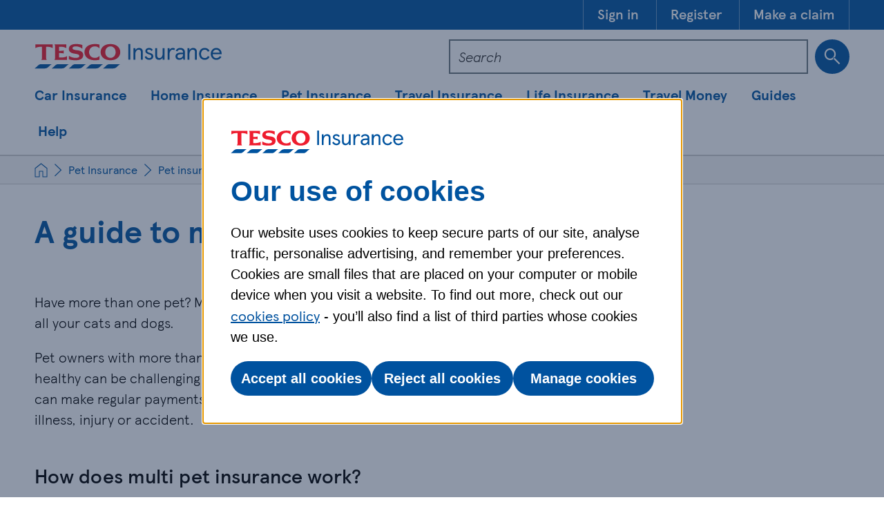

--- FILE ---
content_type: text/html; charset=utf-8
request_url: https://www.tescoinsurance.com/pet-insurance/guides/multi-pet-insurance-guide/
body_size: 16517
content:
<!DOCTYPE html>
<html class="js" lang="en">
<head>
    <meta charset="utf-8" />
    <meta name="viewport" content="width=device-width, initial-scale=1.0" />
    <link rel="shortcut icon" type="image/x-icon" href="/favicon.ico" />
    <link rel="apple-touch-icon" sizes="57x57" href="/favicons/apple-icon-57x57.png" />
    <link rel="apple-touch-icon" sizes="72x72" href="/favicons/apple-icon-72x72.png" />
    <link rel="apple-touch-icon" sizes="114x114" href="/favicons/apple-icon-114x114.png" />
    <link rel="apple-touch-icon" sizes="144x144" href="/favicons/apple-icon-144x144.png" />
    <link rel="apple-touch-icon" sizes="180x180" href="/favicons/apple-icon-180x180.png" />
    <link rel="apple-touch-icon" href="/favicons/apple-icon-57x57.png" />
    <link rel="icon" type="image/png" sizes="16x16" href="/favicons/favicon-16x16.png" />
    <link rel="icon" type="image/png" sizes="32x32" href="/favicons/favicon-32x32.png" />
    <link rel="icon" type="image/png" sizes="96x96" href="/favicons/favicon-96x96.png" />
    <link rel="icon" type="image/png" sizes="192x192" href="/favicons/android-icon-192x192.png" />
    <link rel="preload" as="font" href="/Fonts/tb-iconfont/tb-iconfont.ttf?ae3jsw" type="font/ttf" crossorigin="anonymous" />
    <link rel="preload" as="font" href="/Fonts/TESCOModern-Light-web.woff2" type="font/woff2" crossorigin="anonymous" />
    <link rel="preload" as="font" href="/Fonts/TESCOModern-LightItalic-web.woff2" type="font/woff2" crossorigin="anonymous" />
    <link rel="preload" as="font" href="/Fonts/TESCOModern-Medium-web.woff2" type="font/woff2" crossorigin="anonymous" />
    <link rel="preload" as="font" href="/Fonts/TESCOModern-Regular-web.woff2" type="font/woff2" crossorigin="anonymous" />
    <link rel="preload" as="font" href="/Fonts/TESCOModern-Bold-web.woff2" type="font/woff2" crossorigin="anonymous" />
    <link rel="preconnect" href="https://az416426.vo.msecnd.net" />
    <link rel="preconnect" href="https://dc.services.visualstudio.com" />

    <link href="/bundles/css?v=L3lEfeExoLqacruUx8F_5SNBi7E4iVa9VYLolhhY2941" rel="stylesheet"/>

    <script src="/bundles/head-scripts?v=1Tun4lNF1HtpvzOhB_BvucYx03zqxr6Ch_FK9zbmVqY1"></script>

    <link rel="stylesheet" href="/bundles/deferred-css?v=iQNihBYhiFJNDj_QYTmH_E3mb6rQLGJMMQ6TqIUlTuM1" media="print" onload="this.media='all'; this.onload=null;" />

    
    	<link rel="preload" as="image" href="https://forrit-one-tb-prod-cdn-p3-prod.azureedge.net/media-17119564-7ad9-4407-aae7-ea82475d0b0c/22d2da22-22cb-47db-a0a8-5331a1650902/vetfone-logo.svg">

















































<script>
    window.addEventListener("DOMContentLoaded", (event) => {
        handlePicklistShowHide();
    });

    function handlePicklistShowHide(){
        var targetedComp = document.querySelectorAll('[data-picklist-show-target]');
        targetedComp.forEach(element => {
            var target = element.getAttribute("data-picklist-show-target");
            var selector = element.getAttribute("data-picklist-show-selector");

            if (target != selector) {
                element.remove();
            }
        });
    }
</script>

<title>Multi Pet Insurance - Tesco Insurance Pet Guides</title>
<meta name="description" content="Need pet insurance cover for multiple pets? Multi-pet insurance could help you get a cheaper premium on each additional pet in your home for dogs, cats or both.">
<meta name="tb-page-url" content="/pet-insurance/guides/multi-pet-insurance-guide/
">

<link rel="canonical" href="https://www.tescoinsurance.com/pet-insurance/guides/multi-pet-insurance-guide/">


    <script>
        if (/MSIE 10/i.test(navigator.userAgent) || /rv:11.0/i.test(navigator.userAgent)) {
            document.write('<link href="/bundles/ie?v=Pzudu2YXhL5gVfdzlF3GEutuTN9WxsToJllPhQZcK9M1" rel="stylesheet" />');

        }
    </script>
    <!--[if IE]>
        <link href="/bundles/ie?v=Pzudu2YXhL5gVfdzlF3GEutuTN9WxsToJllPhQZcK9M1" rel="stylesheet" />

    <![endif]-->

    <script>
        if (typeof Promise === 'undefined') {
            document.write('<script src="/Scripts/Vendors/bluebird.min.js"><\/script>');
        }
    </script>

            <script type="text/javascript" src="https://ims.tescoinsurance.com/ngt-ims/dd-bnk-bro-00032-prd/Bootstrap.js"></script>


    <script type='text/javascript'>
        var appInsights = window.appInsights || function (config) {
            function r(config) { t[config] = function () { var i = arguments; t.queue.push(function () { t[config].apply(t, i) }) } }
            var t = { config: config }, u = document, e = window, o = 'script', s = u.createElement(o), i, f; for (s.src = config.url || '//az416426.vo.msecnd.net/scripts/a/ai.0.js', u.getElementsByTagName(o)[0].parentNode.appendChild(s), t.cookie = u.cookie, t.queue = [], i = ['Event', 'Exception', 'Metric', 'PageView', 'Trace', 'Ajax']; i.length;)r('track' + i.pop()); return r('setAuthenticatedUserContext'), r('clearAuthenticatedUserContext'), config.disableExceptionTracking || (i = 'onerror', r('_' + i), f = e[i], e[i] = function (config, r, u, e, o) { var s = f && f(config, r, u, e, o); return s !== !0 && t['_' + i](config, r, u, e, o), s }), t;
        }({
            instrumentationKey: '7a845867-78d2-4179-83ed-ed911155b7aa'
        });

        window.appInsights = appInsights;
        appInsights.trackPageView();
    </script>




</head>

<body>
    <div class="tb-body-wrapper">
        <header id="main-header-layout">
	<div class="header" data-pop-up-header="True">
		<div class="header-utilities">
			<div class="container">
				<a class="sr-only " id="screenreader-skip" href="#main-header">Skip to main content</a>
				<ul class="ping-navigation">
					<li>
						<a class="cta ping-login button-primary" aria-label="Sign in" href="/servicing/sign-in/" title="Sign in">
							<span class="inner-text">Sign in</span>
						</a>
					</li>
				
					<li>
						<a class="cta ping-register button-secondary" aria-label="Register" href="/servicing/sign-in/" title="Register">
							<span class="inner-text">Register</span>
						</a>
					</li>
				
					<li>
						<a class="cta button-secondary" aria-label="Make a claim" href="/make-an-insurance-claim/" title="Make a claim">
							<span class="inner-text">Make a claim</span>
						</a>
					</li>
				</ul>
			</div>
		</div>
		<div class="container">
			<div class="row">
				<div class="col-sm06-6 col-auto header-logo">
					<a aria-label="Tesco Insurance" href="/" title="Tesco Insurance">
						<img src="https://forrit-one-tb-prod-cdn-p3-prod.azureedge.net/media-17119564-7ad9-4407-aae7-ea82475d0b0c/9b267605-3298-481d-a82a-43fe722c45b3/tesco-insurance-logo.svg" alt="Tesco Insurance">
					</a>
				</div>
				<div class="col-sm06-6 col header-actions">
					<div class="header-actions-search">
						<form action="/search/" method="GET" id="header-search-panel" tabindex="-1">
							<div class="header-actions-search-input tb-input">
								<input id="query" type="text" name="query" value="" placeholder="Search" aria-label="Search">
							</div>
							<button type="submit" aria-label="Search" title="Search" class="btn cta button-primary">
								<span class="submit-icon icon-search"></span>
								<span class="inner-text">Search</span>
							</button>
						</form>
						<button class="cta button-primary header-actions-icon header-actions-icon-mobile js-header-search-mobile" aria-label="Search" aria-controls="header-search-panel" aria-expanded="false">
							<span class="switch-icon icon-search"></span>
						</button>
					</div>
					<div class="header-actions-login">
						<button class="cta button-primary js-header-trigger header-actions-icon header-actions-login-icon js-header-login-mobile" aria-label="Login/Register" aria-controls="header-login-panel" aria-expanded="false">
							<span class="switch-icon icon-yourcommunity"></span>
						</button>
						<div class="header-actions-login-panel" id="header-login-panel" tabindex="-1">
							<ul class="ping-navigation">
								<li>
									<a class="cta ping-login button-primary" aria-label="Sign in" href="/servicing/sign-in/" title="Sign in">
										<span class="inner-text">Sign in</span>
									</a>
								</li>
							
								<li>
									<a class="cta ping-register button-secondary" aria-label="Register" href="/servicing/sign-in/" title="Register">
										<span class="inner-text">Register</span>
									</a>
								</li>
							
								<li>
									<a class="cta button-secondary" aria-label="Make a claim" href="/make-an-insurance-claim/" title="Make a claim">
										<span class="inner-text">Make a claim</span>
									</a>
								</li>
							</ul>
						</div>
					</div>
				</div>
			</div>
		</div>
	</div>
	
<div id="Modal" class="modal-container">
	<div id="" class="modal RegisterModal LoginModal">
		<!-- Modal content -->
		<div class="modal-content">
			<div class="modal-content-section">
				<div class="modal-content-links" data-sidebyside="False" data-full-width="False">
					<div class="modal-content-link-container">
						<a class="cta link-primary-right" href="/servicing/sign-in/" title="Car Insurance" aria-label="Car Insurance" target="_self">
							<img class="modal-links-icon" src="https://forrit-one-tb-prod-cdn-p3-prod.azureedge.net/media-17119564-7ad9-4407-aae7-ea82475d0b0c/61d526a3-df71-449d-a09d-3c788babf735/Car-Icon-Blue.svg" alt="Car Icon">
							<span class="inner-text">Car Insurance</span>
						</a>
					</div>
				
					<div class="modal-content-link-container">
						<a class="cta link-primary-right" href="/servicing/sign-in/" title="Home Insurance" aria-label="Home Insurance" target="_self">
							<img class="modal-links-icon" src="https://forrit-one-tb-prod-cdn-p3-prod.azureedge.net/media-17119564-7ad9-4407-aae7-ea82475d0b0c/0ca747b5-04aa-4906-ac18-26333984c60e/House-Icon-Blue.svg" alt="Home Icon">
							<span class="inner-text">Home Insurance</span>
						</a>
					</div>
				
					<div class="modal-content-link-container">
						<a class="cta link-primary-right" href="https://petportal.tescoinsurance.com/register#login" title="Pet Insurance" aria-label="Pet Insurance" target="_self">
							<img class="modal-links-icon" src="https://forrit-one-tb-prod-cdn-p3-prod.azureedge.net/media-17119564-7ad9-4407-aae7-ea82475d0b0c/30a4b4d8-5bf3-42fa-b245-c23b72772fdd/Pet-Icon-Blue.svg" alt="Pet Icon">
							<span class="inner-text">Pet Insurance</span>
						</a>
					</div>
				
					<div class="modal-content-link-container">
						<a class="cta link-primary-right" href="https://travel.tescoinsurance.com/portal/login" title="Travel Insurance" aria-label="Travel Insurance" target="_self">
							<img class="modal-links-icon" src="https://forrit-one-tb-prod-cdn-p3-prod.azureedge.net/media-17119564-7ad9-4407-aae7-ea82475d0b0c/155cc5e1-2d1c-4ed2-b5e2-aea3da82c319/plane-icon-blue.svg" alt="an icon of a plane">
							<span class="inner-text">Travel Insurance</span>
						</a>
					</div>
				</div>
			</div>
				<div class="modal-header-section">
					<div class="modal-header-section-toprow">
						<div class="model-headers">
							
							
							
							<h4 class="tb-header " data-text-color="" data-picklist-show-selector="h4" data-picklist-show-target="h4">Log in</h4>
							
							
						</div>
						<span class="close icon-cross" aria-label="close modal" aria-live="polite"></span>
					</div>
					<div class="modal-header-section-bottomrow">
						<span class="modal-subheader">
							<p>Manage your insurance policy online.</p>
						
							<p class="font-medium"><p class="font-medium"><font color="#0000">Pet Insurance policies beginning with PETTS only.</font></p>
						</span>
					</div>
			</div>
		</div>
	</div>

	<div id="" class="modal RegisterModal LoginModal">
		<!-- Modal content -->
		<div class="modal-content">
			<div class="modal-content-section">
				<div class="modal-content-links" data-sidebyside="False" data-full-width="False">
					<div class="modal-content-link-container">
						<a class="cta link-primary-right" href="/servicing/sign-in/" title="Car Insurance" aria-label="Car Insurance" target="_self">
							<img class="modal-links-icon" src="https://forrit-one-tb-prod-cdn-p3-prod.azureedge.net/media-17119564-7ad9-4407-aae7-ea82475d0b0c/61d526a3-df71-449d-a09d-3c788babf735/Car-Icon-Blue.svg" alt="Car Icon">
							<span class="inner-text">Car Insurance</span>
						</a>
					</div>
				
					<div class="modal-content-link-container">
						<a class="cta link-primary-right" href="/servicing/sign-in/" title="Home Insurance" aria-label="Home Insurance" target="_self">
							<img class="modal-links-icon" src="https://forrit-one-tb-prod-cdn-p3-prod.azureedge.net/media-17119564-7ad9-4407-aae7-ea82475d0b0c/0ca747b5-04aa-4906-ac18-26333984c60e/House-Icon-Blue.svg" alt="Home Icon">
							<span class="inner-text">Home Insurance</span>
						</a>
					</div>
				
					<div class="modal-content-link-container">
						<a class="cta link-primary-right" href="https://petportal.tescoinsurance.com/register#login" title="Pet Insurance" aria-label="Pet Insurance" target="_self">
							<img class="modal-links-icon" src="https://forrit-one-tb-prod-cdn-p3-prod.azureedge.net/media-17119564-7ad9-4407-aae7-ea82475d0b0c/30a4b4d8-5bf3-42fa-b245-c23b72772fdd/Pet-Icon-Blue.svg" alt="Pet Icon">
							<span class="inner-text">Pet Insurance</span>
						</a>
					</div>
				
					<div class="modal-content-link-container">
						<a class="cta link-primary-right" href="https://travel.tescoinsurance.com/portal/register" title="Travel Insurance" aria-label="Travel Insurance" target="_self">
							<img class="modal-links-icon" src="https://forrit-one-tb-prod-cdn-p3-prod.azureedge.net/media-17119564-7ad9-4407-aae7-ea82475d0b0c/155cc5e1-2d1c-4ed2-b5e2-aea3da82c319/plane-icon-blue.svg" alt="an icon of a plane">
							<span class="inner-text">Travel Insurance</span>
						</a>
					</div>
				</div>
			</div>
				<div class="modal-header-section">
					<div class="modal-header-section-toprow">
						<div class="model-headers">
							
							
							
							<h4 class="tb-header " data-text-color="" data-picklist-show-selector="h4" data-picklist-show-target="h4">Register</h4>
							
							
						</div>
						<span class="close icon-cross" aria-label="close modal" aria-live="polite"></span>
					</div>
					<div class="modal-header-section-bottomrow">
						<span class="modal-subheader">
							<p>Set up your account to manage your policy.</p>
						
							<p class="font-medium"><p class="font-medium"><font color="#0000">Pet Insurance policies beginning with PETTS only.</font></p>
						</span>
					</div>
			</div>
		</div>
	</div>
</div>
	
	<section class="navigation">
		<nav aria-label="navigation">
			<section class="navigation__top">
				<div class="navigation__top__section navigation__top__section--mobile">
					<a aria-label="Menu [navigation]" aria-controls="navigation-container" aria-expanded="false" class="nav-mobile" href="#" title="Menu">
						<span class="inner-text">Menu</span>
						<span class="inner-icon icon-chevron-down"></span>
					</a>
				</div>
				<div class="navigation__top__section navigation__top__section--desktop">
					<ul>
						<li>
							<a aria-label="Car Insurance [main navigation]" class="nav-item nav-item--top " aria-controls="navigation-container" aria-expanded="false" href="#" data-nav="car" title="Car Insurance">
								<span class="inner-text">Car Insurance</span>
							</a>
						</li>
					
						<li>
							<a aria-label="Home Insurance [main navigation]" class="nav-item nav-item--top " aria-controls="navigation-container" aria-expanded="false" href="#" data-nav="home" title="Home Insurance">
								<span class="inner-text">Home Insurance</span>
							</a>
						</li>
					
						<li>
							<a aria-label="Pet Insurance [main navigation]" class="nav-item nav-item--top " aria-controls="navigation-container" aria-expanded="false" href="#" data-nav="pet" title="Pet Insurance">
								<span class="inner-text">Pet Insurance</span>
							</a>
						</li>
					
						<li>
							<a aria-label="Travel Insurance [main navigation]" class="nav-item nav-item--top " aria-controls="navigation-container" aria-expanded="false" href="#" data-nav="travel" title="Travel Insurance">
								<span class="inner-text">Travel Insurance</span>
							</a>
						</li>
					
						<li>
							<a aria-label="Life Insurance [main navigation]" class="nav-item nav-item--top " aria-controls="navigation-container" aria-expanded="false" href="#" data-nav="life" title="Life Insurance">
								<span class="inner-text">Life Insurance</span>
							</a>
						</li>
					
						<li>
							<a aria-label="Travel Money" class="nav-item nav-item--top " aria-controls="navigation-container" aria-expanded="false" href="https://www.tescotravelmoney.com/" data-nav="" title="Travel Money" target="_blank" rel="noopener">
								<span class="inner-text">Travel Money</span>
							</a>
						</li>
					
						<li>
							<a aria-label="Guides [main navigation]" class="nav-item nav-item--top " aria-controls="navigation-container" aria-expanded="false" href="#" data-nav="tools" title="Guides">
								<span class="inner-text">Guides</span>
							</a>
						</li>
					
						<li>
							<a aria-label="Help [main navigation]" class="nav-item nav-item--top " aria-controls="navigation-container" aria-expanded="false" href="#" data-nav="help" title="Help">
								<span class="inner-text">Help</span>
							</a>
						</li>
					</ul>
				</div>
			</section>
			<section id="navigation-container" class="navigation__secondary" tabindex="-1">
				<div class="navigation__secondary__navbar">
					<div class="container">
						<div class="row">
							<div class="col-6">
								<a aria-label="Back [navigation]" class="navbar-button navbar-button--back" href="#" title="Back">
									<span class="inner-icon icon-chevron-left"></span>
									<span class="inner-text">Back</span>
								</a>
							</div>
							<div class="col-6 text-right">
								<a aria-label="Close [navigation]" class="navbar-button navbar-button--close" href="#" title="Close">
									<span class="inner-text">Close</span>
									<span class="inner-icon icon-cross"></span>
								</a>
							</div>
						</div>
					</div>
				</div>
				<div class="navigation__secondary__section" id="Main">
					<div class="container">
						<div class="row">
							<div class="tier tier--main p-0">
								<ul>
									<li>
										<a aria-label="Car Insurance [main navigation]" class="nav-item " aria-controls="tier-one" aria-expanded="false" href="#" data-nav="car" title="Car Insurance">
											<span class="inner-text">Car Insurance</span>
											<span class="inner-icon icon-chevron-right"></span>
										</a>
									</li>
								
									<li>
										<a aria-label="Home Insurance [main navigation]" class="nav-item " aria-controls="tier-one" aria-expanded="false" href="#" data-nav="home" title="Home Insurance">
											<span class="inner-text">Home Insurance</span>
											<span class="inner-icon icon-chevron-right"></span>
										</a>
									</li>
								
									<li>
										<a aria-label="Pet Insurance [main navigation]" class="nav-item " aria-controls="tier-one" aria-expanded="false" href="#" data-nav="pet" title="Pet Insurance">
											<span class="inner-text">Pet Insurance</span>
											<span class="inner-icon icon-chevron-right"></span>
										</a>
									</li>
								
									<li>
										<a aria-label="Travel Insurance [main navigation]" class="nav-item " aria-controls="tier-one" aria-expanded="false" href="#" data-nav="travel" title="Travel Insurance">
											<span class="inner-text">Travel Insurance</span>
											<span class="inner-icon icon-chevron-right"></span>
										</a>
									</li>
								
									<li>
										<a aria-label="Life Insurance [main navigation]" class="nav-item " aria-controls="tier-one" aria-expanded="false" href="#" data-nav="life" title="Life Insurance">
											<span class="inner-text">Life Insurance</span>
											<span class="inner-icon icon-chevron-right"></span>
										</a>
									</li>
								
									<li>
										<a aria-label="Travel Money" class="nav-item " aria-controls="tier-one" aria-expanded="false" href="https://www.tescotravelmoney.com/" data-nav="" title="Travel Money" target="_blank" rel="noopener">
											<span class="inner-text">Travel Money</span>
											<span class="inner-icon icon-chevron-right"></span>
										</a>
									</li>
								
									<li>
										<a aria-label="Guides [main navigation]" class="nav-item " aria-controls="tier-one" aria-expanded="false" href="#" data-nav="tools" title="Guides">
											<span class="inner-text">Guides</span>
											<span class="inner-icon icon-chevron-right"></span>
										</a>
									</li>
								
									<li>
										<a aria-label="Help [main navigation]" class="nav-item " aria-controls="tier-one" aria-expanded="false" href="#" data-nav="help" title="Help">
											<span class="inner-text">Help</span>
											<span class="inner-icon icon-chevron-right"></span>
										</a>
									</li>
								</ul>
							</div>
						</div>
					</div>
				</div>
				<div>
					<div class="navigation__secondary__section" id="car">
						<div class="container">
							<div class="row">
								<div class="tier tier--one p-0">
									<ul class="tier-list tier-list--one">
										<li>
											<a aria-label="Apply for a quote" class="nav-item" href="/car-insurance/apply/" aria-controls="tier-two" aria-expanded="false" data-nav="" title="Apply for a quote">
												<span class="inner-text">Apply for a quote</span>
												<span class="inner-icon icon-chevron-right"></span>
											</a>
										</li>
									
										<li>
											<a aria-label="Discover our Car Insurance options" class="nav-item" href="/car-insurance/" aria-controls="tier-two" aria-expanded="false" data-nav="" title="Discover our Car Insurance options">
												<span class="inner-text">Discover our Car Insurance options</span>
												<span class="inner-icon icon-chevron-right"></span>
											</a>
										</li>
									
										<li>
											<a aria-label="Make a claim" class="nav-item" href="/car-insurance/making-a-claim/" aria-controls="tier-two" aria-expanded="false" data-nav="" title="Make a claim">
												<span class="inner-text">Make a claim</span>
												<span class="inner-icon icon-chevron-right"></span>
											</a>
										</li>
									
										<li>
											<a aria-label="Existing customers" class="nav-item" href="/car-insurance/existing-customers/" aria-controls="tier-two" aria-expanded="false" data-nav="" title="Existing customers">
												<span class="inner-text">Existing customers</span>
												<span class="inner-icon icon-chevron-right"></span>
											</a>
										</li>
									
										<li>
											<a aria-label="Box Insurance existing customers" class="nav-item" href="/car-insurance/black-box-insurance/existing-customers/" aria-controls="tier-two" aria-expanded="false" data-nav="" title="Box Insurance existing customers">
												<span class="inner-text">Box Insurance existing customers</span>
												<span class="inner-icon icon-chevron-right"></span>
											</a>
										</li>
									
										<li>
											<a aria-label="Over 50's Car Insurance" class="nav-item" href="/car-insurance/over-50s-car-insurance/" aria-controls="tier-two" aria-expanded="false" data-nav="" title="Over 50's Car Insurance">
												<span class="inner-text">Over 50's Car Insurance</span>
												<span class="inner-icon icon-chevron-right"></span>
											</a>
										</li>
									
										<li>
											<a aria-label="Electric car insurance" class="nav-item" href="/car-insurance/electric-car-insurance/" aria-controls="tier-two" aria-expanded="false" data-nav="" title="Electric car insurance">
												<span class="inner-text">Electric car insurance</span>
												<span class="inner-icon icon-chevron-right"></span>
											</a>
										</li>
									
										<li>
											<a aria-label="Breakdown Cover" class="nav-item" href="/car-insurance/breakdown-cover/" aria-controls="tier-two" aria-expanded="false" data-nav="" title="Breakdown Cover">
												<span class="inner-text">Breakdown Cover</span>
												<span class="inner-icon icon-chevron-right"></span>
											</a>
										</li>
									
										<li>
											<a aria-label="Car Key Cover" class="nav-item" href="/car-insurance/car-key-cover/" aria-controls="tier-two" aria-expanded="false" data-nav="" title="Car Key Cover">
												<span class="inner-text">Car Key Cover</span>
												<span class="inner-icon icon-chevron-right"></span>
											</a>
										</li>
									
										<li>
											<a aria-label="Motor Legal Protection" class="nav-item" href="/car-insurance/motor-legal-protection/" aria-controls="tier-two" aria-expanded="false" data-nav="" title="Motor Legal Protection">
												<span class="inner-text">Motor Legal Protection</span>
												<span class="inner-icon icon-chevron-right"></span>
											</a>
										</li>
									
										<li>
											<a aria-label="Upgraded Courtesy Car" class="nav-item" href="/car-insurance/upgraded-courtesy-car/" aria-controls="tier-two" aria-expanded="false" data-nav="" title="Upgraded Courtesy Car">
												<span class="inner-text">Upgraded Courtesy Car</span>
												<span class="inner-icon icon-chevron-right"></span>
											</a>
										</li>
									
										<li>
											<a aria-label="Guides" class="nav-item" href="/car-insurance/guides/" aria-controls="tier-two" aria-expanded="false" data-nav="" title="Guides">
												<span class="inner-text">Guides</span>
												<span class="inner-icon icon-chevron-right"></span>
											</a>
										</li>
									
										<li>
											<a aria-label="Contact us" class="nav-item" href="/car-insurance/contact-us/" aria-controls="tier-two" aria-expanded="false" data-nav="" title="Contact us">
												<span class="inner-text">Contact us</span>
												<span class="inner-icon icon-chevron-right"></span>
											</a>
										</li>
									</ul>
								</div>
								<div class="tier tier--two p-0" tabindex="-1"></div>
								<div class="tier tier--three"></div>
							</div>
						</div>
					</div>
				
					<div class="navigation__secondary__section" id="home">
						<div class="container">
							<div class="row">
								<div class="tier tier--one p-0">
									<ul class="tier-list tier-list--one">
										<li>
											<a aria-label="Apply for a quote" class="nav-item" href="/home-insurance/apply/" aria-controls="tier-two" aria-expanded="false" data-nav="" title="Apply for a quote">
												<span class="inner-text">Apply for a quote</span>
												<span class="inner-icon icon-chevron-right"></span>
											</a>
										</li>
									
										<li>
											<a aria-label="Discover our Home Insurance options" class="nav-item" href="/home-insurance/" aria-controls="tier-two" aria-expanded="false" data-nav="" title="Discover our Home Insurance options">
												<span class="inner-text">Discover our Home Insurance options</span>
												<span class="inner-icon icon-chevron-right"></span>
											</a>
										</li>
									
										<li>
											<a aria-label="Make a claim" class="nav-item" href="/home-insurance/making-a-claim/" aria-controls="tier-two" aria-expanded="false" data-nav="" title="Make a claim">
												<span class="inner-text">Make a claim</span>
												<span class="inner-icon icon-chevron-right"></span>
											</a>
										</li>
									
										<li>
											<a aria-label="Existing customers" class="nav-item" href="/home-insurance/existing-customers/" aria-controls="tier-two" aria-expanded="false" data-nav="" title="Existing customers">
												<span class="inner-text">Existing customers</span>
												<span class="inner-icon icon-chevron-right"></span>
											</a>
										</li>
									
										<li>
											<a aria-label="Buildings Insurance" class="nav-item" href="/home-insurance/buildings-insurance/" aria-controls="tier-two" aria-expanded="false" data-nav="" title="Buildings Insurance">
												<span class="inner-text">Buildings Insurance</span>
												<span class="inner-icon icon-chevron-right"></span>
											</a>
										</li>
									
										<li>
											<a aria-label="Combined Home Insurance" class="nav-item" href="/home-insurance/combined-buildings-contents-insurance/" aria-controls="tier-two" aria-expanded="false" data-nav="" title="Combined Home Insurance">
												<span class="inner-text">Combined Home Insurance</span>
												<span class="inner-icon icon-chevron-right"></span>
											</a>
										</li>
									
										<li>
											<a aria-label="Contents Insurance" class="nav-item" href="/home-insurance/contents-insurance/" aria-controls="tier-two" aria-expanded="false" data-nav="" title="Contents Insurance">
												<span class="inner-text">Contents Insurance</span>
												<span class="inner-icon icon-chevron-right"></span>
											</a>
										</li>
									
										<li>
											<a aria-label="Contents Insurance for renters" class="nav-item" href="/home-insurance/contents-insurance-for-renters/" aria-controls="tier-two" aria-expanded="false" data-nav="" title="Contents Insurance for renters">
												<span class="inner-text">Contents Insurance for renters</span>
												<span class="inner-icon icon-chevron-right"></span>
											</a>
										</li>
									
										<li>
											<a aria-label="Home Emergency Cover" class="nav-item" href="/home-insurance/home-emergency-cover/" aria-controls="tier-two" aria-expanded="false" data-nav="" title="Home Emergency Cover">
												<span class="inner-text">Home Emergency Cover</span>
												<span class="inner-icon icon-chevron-right"></span>
											</a>
										</li>
									
										<li>
											<a aria-label="Family Legal Guard" class="nav-item" href="/home-insurance/family-legal-protection/" aria-controls="tier-two" aria-expanded="false" data-nav="" title="Family Legal Guard">
												<span class="inner-text">Family Legal Guard</span>
												<span class="inner-icon icon-chevron-right"></span>
											</a>
										</li>
									
										<li>
											<a aria-label="Bicycle Cover" class="nav-item" href="/home-insurance/bicycle-cover/" aria-controls="tier-two" aria-expanded="false" data-nav="" title="Bicycle Cover">
												<span class="inner-text">Bicycle Cover</span>
												<span class="inner-icon icon-chevron-right"></span>
											</a>
										</li>
									
										<li>
											<a aria-label="Guides" class="nav-item" href="/home-insurance/guides/" aria-controls="tier-two" aria-expanded="false" data-nav="" title="Guides">
												<span class="inner-text">Guides</span>
												<span class="inner-icon icon-chevron-right"></span>
											</a>
										</li>
									
										<li>
											<a aria-label="Contact us" class="nav-item" href="/home-insurance/contact-us/" aria-controls="tier-two" aria-expanded="false" data-nav="" title="Contact us">
												<span class="inner-text">Contact us</span>
												<span class="inner-icon icon-chevron-right"></span>
											</a>
										</li>
									</ul>
								</div>
								<div class="tier tier--two p-0" tabindex="-1"></div>
								<div class="tier tier--three"></div>
							</div>
						</div>
					</div>
				
					<div class="navigation__secondary__section" id="pet">
						<div class="container">
							<div class="row">
								<div class="tier tier--one p-0">
									<ul class="tier-list tier-list--one">
										<li>
											<a aria-label="Apply for a quote" class="nav-item" href="/pet-insurance/" aria-controls="tier-two" aria-expanded="false" data-nav="" title="Apply for a quote">
												<span class="inner-text">Apply for a quote</span>
												<span class="inner-icon icon-chevron-right"></span>
											</a>
										</li>
									
										<li>
											<a aria-label="Discover our Pet Insurance options" class="nav-item" href="/pet-insurance/" aria-controls="tier-two" aria-expanded="false" data-nav="" title="Discover our Pet Insurance options">
												<span class="inner-text">Discover our Pet Insurance options</span>
												<span class="inner-icon icon-chevron-right"></span>
											</a>
										</li>
									
										<li>
											<a aria-label="Make a claim" class="nav-item" href="/pet-insurance/making-a-claim-pinnacle/" aria-controls="tier-two" aria-expanded="false" data-nav="" title="Make a claim">
												<span class="inner-text">Make a claim</span>
												<span class="inner-icon icon-chevron-right"></span>
											</a>
										</li>
									
										<li>
											<a aria-label="Existing customers" class="nav-item" href="/pet-insurance/existing-customers/" aria-controls="tier-two" aria-expanded="false" data-nav="" title="Existing customers">
												<span class="inner-text">Existing customers</span>
												<span class="inner-icon icon-chevron-right"></span>
											</a>
										</li>
									
										<li>
											<a aria-label="Lifetime Pet Insurance" class="nav-item" href="/pet-insurance/lifetime-pet-insurance/" aria-controls="tier-two" aria-expanded="false" data-nav="" title="Lifetime Pet Insurance">
												<span class="inner-text">Lifetime Pet Insurance</span>
												<span class="inner-icon icon-chevron-right"></span>
											</a>
										</li>
									
										<li>
											<a aria-label="Multi Pet Insurance" class="nav-item" href="/pet-insurance/multi-pet-insurance/" aria-controls="tier-two" aria-expanded="false" data-nav="" title="Multi Pet Insurance">
												<span class="inner-text">Multi Pet Insurance</span>
												<span class="inner-icon icon-chevron-right"></span>
											</a>
										</li>
									
										<li>
											<a aria-label="Maximum Benefit Pet Insurance" class="nav-item" href="/pet-insurance/maximum-benefit-pet-insurance/" aria-controls="tier-two" aria-expanded="false" data-nav="" title="Maximum Benefit Pet Insurance">
												<span class="inner-text">Maximum Benefit Pet Insurance</span>
												<span class="inner-icon icon-chevron-right"></span>
											</a>
										</li>
									
										<li>
											<a aria-label="Time Limited Pet Insurance" class="nav-item" href="/pet-insurance/time-limited-pet-insurance/" aria-controls="tier-two" aria-expanded="false" data-nav="" title="Time Limited Pet Insurance">
												<span class="inner-text">Time Limited Pet Insurance</span>
												<span class="inner-icon icon-chevron-right"></span>
											</a>
										</li>
									
										<li>
											<a aria-label="Cat Insurance" class="nav-item" href="/pet-insurance/cat/" aria-controls="tier-two" aria-expanded="false" data-nav="" title="Cat Insurance">
												<span class="inner-text">Cat Insurance</span>
												<span class="inner-icon icon-chevron-right"></span>
											</a>
										</li>
									
										<li>
											<a aria-label="Dog Insurance" class="nav-item" href="/pet-insurance/dog/" aria-controls="tier-two" aria-expanded="false" data-nav="" title="Dog Insurance">
												<span class="inner-text">Dog Insurance</span>
												<span class="inner-icon icon-chevron-right"></span>
											</a>
										</li>
									
										<li>
											<a aria-label="Vetfone" class="nav-item" href="/pet-insurance/vetfone-pinnacle/" aria-controls="tier-two" aria-expanded="false" data-nav="" title="Vetfone">
												<span class="inner-text">Vetfone</span>
												<span class="inner-icon icon-chevron-right"></span>
											</a>
										</li>
									
										<li>
											<a aria-label="Vet pharmacy" class="nav-item" href="/pet-insurance/online-vet-pharmacy/" aria-controls="tier-two" aria-expanded="false" data-nav="" title="Vet pharmacy">
												<span class="inner-text">Vet pharmacy</span>
												<span class="inner-icon icon-chevron-right"></span>
											</a>
										</li>
									
										<li>
											<a aria-label="Refer a friend" class="nav-item" href="/pet-insurance/refer-a-friend/" aria-controls="tier-two" aria-expanded="false" data-nav="" title="Refer a friend">
												<span class="inner-text">Refer a friend</span>
												<span class="inner-icon icon-chevron-right"></span>
											</a>
										</li>
									
										<li>
											<a aria-label="Breed guides" class="nav-item" href="/pet-insurance/breeds/" aria-controls="tier-two" aria-expanded="false" data-nav="" title="Breed guides">
												<span class="inner-text">Breed guides</span>
												<span class="inner-icon icon-chevron-right"></span>
											</a>
										</li>
									
										<li>
											<a aria-label="Guides" class="nav-item" href="/pet-insurance/guides/" aria-controls="tier-two" aria-expanded="false" data-nav="" title="Guides">
												<span class="inner-text">Guides</span>
												<span class="inner-icon icon-chevron-right"></span>
											</a>
										</li>
									
										<li>
											<a aria-label="Contact us" class="nav-item" href="/pet-insurance/contact-us/" aria-controls="tier-two" aria-expanded="false" data-nav="" title="Contact us">
												<span class="inner-text">Contact us</span>
												<span class="inner-icon icon-chevron-right"></span>
											</a>
										</li>
									</ul>
								</div>
								<div class="tier tier--two p-0" tabindex="-1"></div>
								<div class="tier tier--three"></div>
							</div>
						</div>
					</div>
				
					<div class="navigation__secondary__section" id="travel">
						<div class="container">
							<div class="row">
								<div class="tier tier--one p-0">
									<ul class="tier-list tier-list--one">
										<li>
											<a aria-label="Apply for a quote" class="nav-item" href="/travel-insurance/" aria-controls="tier-two" aria-expanded="false" data-nav="" title="Apply for a quote">
												<span class="inner-text">Apply for a quote</span>
												<span class="inner-icon icon-chevron-right"></span>
											</a>
										</li>
									
										<li>
											<a aria-label="Discover our Travel Insurance options" class="nav-item" href="/travel-insurance/" aria-controls="tier-two" aria-expanded="false" data-nav="" title="Discover our Travel Insurance options">
												<span class="inner-text">Discover our Travel Insurance options</span>
												<span class="inner-icon icon-chevron-right"></span>
											</a>
										</li>
									
										<li>
											<a aria-label="Existing customers" class="nav-item" href="/travel-insurance/existing-customers/" aria-controls="tier-two" aria-expanded="false" data-nav="" title="Existing customers">
												<span class="inner-text">Existing customers</span>
												<span class="inner-icon icon-chevron-right"></span>
											</a>
										</li>
									
										<li>
											<a aria-label="Single Trip Travel Insurance" class="nav-item" href="/travel-insurance/single-trip-travel-insurance/" aria-controls="tier-two" aria-expanded="false" data-nav="" title="Single Trip Travel Insurance">
												<span class="inner-text">Single Trip Travel Insurance</span>
												<span class="inner-icon icon-chevron-right"></span>
											</a>
										</li>
									
										<li>
											<a aria-label="Annual Multi Trip Travel Insurance" class="nav-item" href="/travel-insurance/annual-multi-trip-travel-insurance/" aria-controls="tier-two" aria-expanded="false" data-nav="" title="Annual Multi Trip Travel Insurance">
												<span class="inner-text">Annual Multi Trip Travel Insurance</span>
												<span class="inner-icon icon-chevron-right"></span>
											</a>
										</li>
									
										<li>
											<a aria-label="Backpacker Travel Insurance" class="nav-item" href="/travel-insurance/backpacker-travel-insurance/" aria-controls="tier-two" aria-expanded="false" data-nav="" title="Backpacker Travel Insurance">
												<span class="inner-text">Backpacker Travel Insurance</span>
												<span class="inner-icon icon-chevron-right"></span>
											</a>
										</li>
									
										<li>
											<a aria-label="Family Travel Insurance" class="nav-item" href="/travel-insurance/family-travel-insurance/" aria-controls="tier-two" aria-expanded="false" data-nav="" title="Family Travel Insurance">
												<span class="inner-text">Family Travel Insurance</span>
												<span class="inner-icon icon-chevron-right"></span>
											</a>
										</li>
									
										<li>
											<a aria-label="Travel Insurance for seniors" class="nav-item" href="/travel-insurance/travel-insurance-for-seniors/" aria-controls="tier-two" aria-expanded="false" data-nav="" title="Travel Insurance for seniors">
												<span class="inner-text">Travel Insurance for seniors</span>
												<span class="inner-icon icon-chevron-right"></span>
											</a>
										</li>
									
										<li>
											<a aria-label="Cruise Travel Insurance" class="nav-item" href="/travel-insurance/cruise-travel-insurance/" aria-controls="tier-two" aria-expanded="false" data-nav="" title="Cruise Travel Insurance">
												<span class="inner-text">Cruise Travel Insurance</span>
												<span class="inner-icon icon-chevron-right"></span>
											</a>
										</li>
									
										<li>
											<a aria-label="Winter Sports Travel Insurance" class="nav-item" href="/travel-insurance/winter-sports-insurance/" aria-controls="tier-two" aria-expanded="false" data-nav="" title="Winter Sports Travel Insurance">
												<span class="inner-text">Winter Sports Travel Insurance</span>
												<span class="inner-icon icon-chevron-right"></span>
											</a>
										</li>
									
										<li>
											<a aria-label="Travel Money" class="nav-item" href="https://www.tescotravelmoney.com/" aria-controls="tier-two" aria-expanded="false" data-nav="" title="Travel Money">
												<span class="inner-text">Travel Money</span>
												<span class="inner-icon icon-chevron-right"></span>
											</a>
										</li>
									
										<li>
											<a aria-label="Guides" class="nav-item" href="/travel-insurance/guides/" aria-controls="tier-two" aria-expanded="false" data-nav="" title="Guides">
												<span class="inner-text">Guides</span>
												<span class="inner-icon icon-chevron-right"></span>
											</a>
										</li>
									
										<li>
											<a aria-label="Contact us" class="nav-item" href="/travel-insurance/existing-customers/" aria-controls="tier-two" aria-expanded="false" data-nav="" title="Contact us">
												<span class="inner-text">Contact us</span>
												<span class="inner-icon icon-chevron-right"></span>
											</a>
										</li>
									</ul>
								</div>
								<div class="tier tier--two p-0" tabindex="-1"></div>
								<div class="tier tier--three"></div>
							</div>
						</div>
					</div>
				
					<div class="navigation__secondary__section" id="life">
						<div class="container">
							<div class="row">
								<div class="tier tier--one p-0">
									<ul class="tier-list tier-list--one">
										<li>
											<a aria-label="Apply for a quote" class="nav-item" href="/life-insurance/apply/" aria-controls="tier-two" aria-expanded="false" data-nav="" title="Apply for a quote">
												<span class="inner-text">Apply for a quote</span>
												<span class="inner-icon icon-chevron-right"></span>
											</a>
										</li>
									
										<li>
											<a aria-label="Discover our Life Insurance options" class="nav-item" href="/life-insurance/" aria-controls="tier-two" aria-expanded="false" data-nav="" title="Discover our Life Insurance options">
												<span class="inner-text">Discover our Life Insurance options</span>
												<span class="inner-icon icon-chevron-right"></span>
											</a>
										</li>
									
										<li>
											<a aria-label="Life Insurance with Tesco benefits" class="nav-item" href="/life-insurance/life-insurance-tesco-benefits/" aria-controls="tier-two" aria-expanded="false" data-nav="" title="Life Insurance with Tesco benefits">
												<span class="inner-text">Life Insurance with Tesco benefits</span>
												<span class="inner-icon icon-chevron-right"></span>
											</a>
										</li>
									
										<li>
											<a aria-label="Make a claim" class="nav-item" href="/life-insurance/make-a-claim/" aria-controls="tier-two" aria-expanded="false" data-nav="" title="Make a claim">
												<span class="inner-text">Make a claim</span>
												<span class="inner-icon icon-chevron-right"></span>
											</a>
										</li>
									
										<li>
											<a aria-label="Existing customers" class="nav-item" href="/life-insurance/help-for-life-insurance-customers/" aria-controls="tier-two" aria-expanded="false" data-nav="" title="Existing customers">
												<span class="inner-text">Existing customers</span>
												<span class="inner-icon icon-chevron-right"></span>
											</a>
										</li>
									
										<li>
											<a aria-label="Guides" class="nav-item" href="/life-insurance/guides/" aria-controls="tier-two" aria-expanded="false" data-nav="" title="Guides">
												<span class="inner-text">Guides</span>
												<span class="inner-icon icon-chevron-right"></span>
											</a>
										</li>
									
										<li>
											<a aria-label="Contact us" class="nav-item" href="/life-insurance/contact-us/" aria-controls="tier-two" aria-expanded="false" data-nav="" title="Contact us">
												<span class="inner-text">Contact us</span>
												<span class="inner-icon icon-chevron-right"></span>
											</a>
										</li>
									</ul>
								</div>
								<div class="tier tier--two p-0" tabindex="-1"></div>
								<div class="tier tier--three"></div>
							</div>
						</div>
					</div>
				
					<div class="navigation__secondary__section" id="">
						<div class="container">
							<div class="row">
								<div class="tier tier--one p-0">
									<ul class="tier-list tier-list--one"></ul>
								</div>
								<div class="tier tier--two p-0" tabindex="-1"></div>
								<div class="tier tier--three"></div>
							</div>
						</div>
					</div>
				
					<div class="navigation__secondary__section" id="tools">
						<div class="container">
							<div class="row">
								<div class="tier tier--one p-0">
									<ul class="tier-list tier-list--one">
										<li>
											<a aria-label="Planning for life events" class="nav-item" href="" aria-controls="tier-two" aria-expanded="false" data-nav="life-events" title="Planning for life events">
												<span class="inner-text">Planning for life events</span>
												<span class="inner-icon icon-chevron-right"></span>
											</a>
										</li>
									
										<li>
											<a aria-label="Car Insurance guides" class="nav-item" href="/car-insurance/guides/" aria-controls="tier-two" aria-expanded="false" data-nav="" title="Car Insurance guides">
												<span class="inner-text">Car Insurance guides</span>
												<span class="inner-icon icon-chevron-right"></span>
											</a>
										</li>
									
										<li>
											<a aria-label="Home Insurance guides" class="nav-item" href="/home-insurance/guides/" aria-controls="tier-two" aria-expanded="false" data-nav="" title="Home Insurance guides">
												<span class="inner-text">Home Insurance guides</span>
												<span class="inner-icon icon-chevron-right"></span>
											</a>
										</li>
									
										<li>
											<a aria-label="Pet Insurance guides" class="nav-item" href="/pet-insurance/guides/" aria-controls="tier-two" aria-expanded="false" data-nav="" title="Pet Insurance guides">
												<span class="inner-text">Pet Insurance guides</span>
												<span class="inner-icon icon-chevron-right"></span>
											</a>
										</li>
									
										<li>
											<a aria-label="Travel Insurance guides" class="nav-item" href="/travel-insurance/guides/" aria-controls="tier-two" aria-expanded="false" data-nav="" title="Travel Insurance guides">
												<span class="inner-text">Travel Insurance guides</span>
												<span class="inner-icon icon-chevron-right"></span>
											</a>
										</li>
									
										<li>
											<a aria-label="Life Insurance guides" class="nav-item" href="/life-insurance/guides/" aria-controls="tier-two" aria-expanded="false" data-nav="" title="Life Insurance guides">
												<span class="inner-text">Life Insurance guides</span>
												<span class="inner-icon icon-chevron-right"></span>
											</a>
										</li>
									</ul>
								</div>
								<div class="tier tier--two p-0" tabindex="-1">
									<ul class="tier-list tier-list--two" id="life-events">
										<li>
											<a aria-label="Buying a car" class="nav-item" href="/guides/buying-a-car/" title="Buying a car">
												<span class="inner-text">Buying a car</span>
											</a>
										</li>
									
										<li>
											<a aria-label="Looking after your home" class="nav-item" href="/guides/buying-a-house/" title="Looking after your home">
												<span class="inner-text">Looking after your home</span>
											</a>
										</li>
									
										<li>
											<a aria-label="Buying a pet" class="nav-item" href="/guides/getting-a-pet/" title="Buying a pet">
												<span class="inner-text">Buying a pet</span>
											</a>
										</li>
									</ul>
								</div>
								<div class="tier tier--three"></div>
							</div>
						</div>
					</div>
				
					<div class="navigation__secondary__section" id="help">
						<div class="container">
							<div class="row">
								<div class="tier tier--one p-0">
									<ul class="tier-list tier-list--one">
										<li>
											<a aria-label="Help and support centre" class="nav-item" href="/help/" aria-controls="tier-two" aria-expanded="false" data-nav="" title="Help and support centre">
												<span class="inner-text">Help and support centre</span>
												<span class="inner-icon icon-chevron-right"></span>
											</a>
										</li>
									
										<li>
											<a aria-label="Frequently asked questions" class="nav-item" href="#" aria-controls="tier-two" aria-expanded="false" data-nav="faqs" title="Frequently asked questions">
												<span class="inner-text">Frequently asked questions</span>
												<span class="inner-icon icon-chevron-right"></span>
											</a>
										</li>
									
										<li>
											<a aria-label="Contact us" class="nav-item" href="/help/contact-us/" aria-controls="tier-two" aria-expanded="false" data-nav="" title="Contact us">
												<span class="inner-text">Contact us</span>
												<span class="inner-icon icon-chevron-right"></span>
											</a>
										</li>
									
										<li>
											<a aria-label="Support with money issues" class="nav-item" href="/help/financial-difficulty/" aria-controls="tier-two" aria-expanded="false" data-nav="" title="Support with money issues">
												<span class="inner-text">Support with money issues</span>
												<span class="inner-icon icon-chevron-right"></span>
											</a>
										</li>
									
										<li>
											<a aria-label="Your Insurance Account" class="nav-item" href="/your-insurance/" aria-controls="tier-two" aria-expanded="false" data-nav="" title="Your Insurance Account">
												<span class="inner-text">Your Insurance Account</span>
												<span class="inner-icon icon-chevron-right"></span>
											</a>
										</li>
									</ul>
								</div>
								<div class="tier tier--two p-0" tabindex="-1">
									<ul class="tier-list tier-list--two" id="faqs">
										<li>
											<a aria-label="All FAQs" class="nav-item" href="/help/faqs/" title="All FAQs">
												<span class="inner-text">All FAQs</span>
											</a>
										</li>
									
										<li>
											<a aria-label="Car Insurance" class="nav-item" href="/help/faqs/car-insurance/" title="Car Insurance">
												<span class="inner-text">Car Insurance</span>
											</a>
										</li>
									
										<li>
											<a aria-label="Home Insurance" class="nav-item" href="/help/faqs/home-insurance/" title="Home Insurance">
												<span class="inner-text">Home Insurance</span>
											</a>
										</li>
									
										<li>
											<a aria-label="Pet Insurance" class="nav-item" href="/help/faqs/pet-insurance/" title="Pet Insurance">
												<span class="inner-text">Pet Insurance</span>
											</a>
										</li>
									
										<li>
											<a aria-label="Travel Insurance" class="nav-item" href="/help/faqs/travel-insurance/" title="Travel Insurance">
												<span class="inner-text">Travel Insurance</span>
											</a>
										</li>
									
										<li>
											<a aria-label="Life Insurance" class="nav-item" href="/help/faqs/life-insurance-faqs/" title="Life Insurance">
												<span class="inner-text">Life Insurance</span>
											</a>
										</li>
									
										<li>
											<a aria-label="Your Insurance Account" class="nav-item" href="/help/faqs/your-insurance-account/" title="Your Insurance Account">
												<span class="inner-text">Your Insurance Account</span>
											</a>
										</li>
									</ul>
								</div>
								<div class="tier tier--three"></div>
							</div>
						</div>
					</div>
				</div>
			</section>
		</nav>
	</section>
	<div class="overlay"></div>
</header>
<main>
    <section class="breadcrumb-wrapper">
    <nav aria-label="breadcrumb">
        <div class="breadcrumb">
            <div class="breadcrumb-item breadcrumb-item--home pr-1">
                <a title="Tesco Insurance Home" aria-label="Tesco Insurance Home" class="breadcrumb-item__link breadcrumb-item__link--home" href="/">
                    <svg height="21px" version="1.1" viewbox="0 0 19 21" width="19px" xmlns="http://www.w3.org/2000/svg" xmlns:xlink="http://www.w3.org/1999/xlink">
                        <g fill="none" fill-rule="evenodd" id="Global-elements" stroke="none" stroke-width="1">
                            <g id="992-px-Breadcrumb-4-(SMALL)" stroke="#00539F" stroke-width="1.2" transform="translate(-20.000000, -10.000000)">
                                <g id="Stacked-Group" transform="translate(21.000000, 11.000000)">
                                    <polygon id="Home-icon-–-breadcrumb" points="8.5 0 0 6.75 0 19 6 19 6 11 11 11 11 19 17 19 17 6.75"></polygon>
                                </g>
                            </g>
                        </g>
                    </svg>
                </a>
            </div>
            <div class="d-flex">
                <div class="breadcrumb-item pr-1">
                    <a title="Pet Insurance" aria-label="Pet Insurance" class="breadcrumb-item__link" href="/pet-insurance/">
                        <span>Pet Insurance</span>
                    </a>
                </div>
            
                <div class="breadcrumb-item pr-1">
                    <a title="Pet insurance guides" aria-label="Pet insurance guides" class="breadcrumb-item__link" href="/pet-insurance/guides/">
                        <span>Pet insurance guides</span>
                    </a>
                </div>
            </div>
            <div aria-current="page" class="breadcrumb-item active">
                <span>Multi pet insurance</span>
            </div>
        </div>
    </nav>
</section><section class="signpost-text component-spacing" data-theme="white">
    <div class="container">
        <div class="row">
            <div class="col-12">
                <div class="signpost-text-section">
                    <div class="row">
                        <div class="signpost-col col">
                            <h1 class="signpost-text-title " data-text-color="">A guide to multi-pet insurance</h1>
                            
                            
                            
                            
                            
                            
                        </div>
                        
                    </div>
                </div>
            </div>
        </div>
    </div>
</section><section class="split-component component-spacing" data-component-id="split" data-split="70-30" data-theme="">
    <div class="container">
        <div class="row">
            <div class="col-12">
                
				
            </div>
        </div>
        <div class="row">
            <div class="split-col col">
                <div>
                    
                <div class="tb-generic-content injected generic-content-injected">
	<div class="tb-generic-content-headers"></div>
	<div class="tb-generic-content-paragraphs">
		<p>Have more than one pet? Multi pet insurance could help you to get cheaper coverage for all your cats and dogs.</p>
	
		<p>Pet owners with more than one cat or dog will know that keeping them all safe and healthy can be challenging - especially as they get older. With <a href="/pet-insurance/multi-pet-insurance/" aria-label="multi pet insurance" title="multi pet insurance">multi pet insurance</a>, you can make regular payments to keep your cats and dogs covered should they have an illness, injury or accident.</p>
	</div>
	<ul class="tb-generic-content-ul"></ul>
	<div class="tb-generic-content-links" data-sidebyside="False"></div>
	<div class="tb-generic-content-images"></div>
	<div class="tb-generic-content-image-ctas"></div>
	<div class="tb-generic-content-repbox"></div>
	<div class="tb-content-generic-links"></div>

	<div class="tb-generic-content-headers">
		
		<h2 class="tb-header " data-text-color="">How does multi pet insurance work?</h2>
		
		
		
		
	</div>
	<div class="tb-generic-content-paragraphs">
		<p>It’s simple. Cover more than one cat or dog with the same provider and get a multi pet discount.</p>
	
		<p>You can usually insure a combination of dogs and cats at the same time. Each pet can have the cover you think it needs under its own policy.</p>
	</div>
	<ul class="tb-generic-content-ul"></ul>
	<div class="tb-generic-content-links" data-sidebyside="False"></div>
	<div class="tb-generic-content-images"></div>
	<div class="tb-generic-content-image-ctas"></div>
	<div class="tb-generic-content-repbox"></div>
	<div class="tb-content-generic-links"></div>

	<div class="tb-generic-content-headers">
		
		<h2 class="tb-header " data-text-color="">Multi pet discount</h2>
		
		
		
		
	</div>
	<div class="tb-generic-content-paragraphs">
		<p>Some providers offer discounts when you insure multiple pets with them, which means you could save money. <a href="/pet-insurance/" aria-label="Tesco Pet Insurance" title="Tesco Pet Insurance">Tesco Pet Insurance</a> multi pet discount is a minimum of £24 when insuring more than one pet, which is worked out at £1 per pet per month. Pets will have their own policies and can have different cover levels. Discount deducted separately from any other offer.</p>
	</div>
	<ul class="tb-generic-content-ul"></ul>
	<div class="tb-generic-content-links" data-sidebyside="False"></div>
	<div class="tb-generic-content-images"></div>
	<div class="tb-generic-content-image-ctas"></div>
	<div class="tb-generic-content-repbox"></div>
	<div class="tb-content-generic-links"></div>

	<div class="tb-generic-content-headers">
		
		<h2 class="tb-header " data-text-color="">Benefits of multi pet insurance</h2>
		
		
		
		
	</div>
	<div class="tb-generic-content-paragraphs">
		<p>Potential savings aside, <a href="/pet-insurance/multi-pet-insurance/" aria-label="multi pet insurance" title="multi pet insurance">multi pet insurance</a> can also make your life easier. For example, you won’t have to worry about getting on the phone to different providers.</p>
	
		<p>Insure all your pets with Tesco Pet Insurance and you’ll also enjoy benefits like unlimited 24/7 pet advice by phone, live chat or video call from the vetfone helpline, provided by Vetsdirect Ltd.</p>
	</div>
	<ul class="tb-generic-content-ul"></ul>
	<div class="tb-generic-content-links" data-sidebyside="False"></div>
	<div class="tb-generic-content-images"></div>
	<div class="tb-generic-content-image-ctas"></div>
	<div class="tb-generic-content-repbox"></div>
	<div class="tb-content-generic-links"></div>

	<div class="tb-generic-content-headers">
		
		<h2 class="tb-header " data-text-color="">What’s covered by multi pet insurance</h2>
		
		
		
		
	</div>
	<div class="tb-generic-content-paragraphs">
		<p>Exactly what’s covered by multi pet insurance can vary according to provider and cover level.</p>
	
		<p>With Tesco Pet Insurance, you can insure each of your pets on their own policy with one of three types of pet insurance cover - Time Limited, Maximum Benefit or <a href="/pet-insurance/lifetime-pet-insurance/" aria-label="Lifetime" title="Lifetime">Lifetime</a>. They all cover the following*:</p>
	</div>
	<ul class="tb-generic-content-ul">
		<li>Cover for illness</li>
	
		<li>Accidents and injuries</li>
	
		<li>Dental issues caused by an accident or illness​</li>
	
		<li>Complementary treatments like hydrotherapy</li>
	</ul>
	<div class="tb-generic-content-links" data-sidebyside="False"></div>
	<div class="tb-generic-content-images"></div>
	<div class="tb-generic-content-image-ctas"></div>
	<div class="tb-generic-content-repbox"></div>
	<div class="tb-content-generic-links"></div>

	<div class="tb-generic-content-headers"></div>
	<div class="tb-generic-content-paragraphs"></div>
	<ul class="tb-generic-content-ul">
		<li>Up to £1,000 towards helping you find a lost pet</li>
	
		<li>Up to £200 towards helping you say goodbye to your pet</li>
	
		<li>Up to £1,000 towards the cost of having your pet looked after if you fall ill</li>
	
		<li>Up to £1,500 towards the cost of your pet if it passes away</li>
	
		<li>Travel cover</li>
	</ul>
	<div class="tb-generic-content-links" data-sidebyside="False"></div>
	<div class="tb-generic-content-images"></div>
	<div class="tb-generic-content-image-ctas"></div>
	<div class="tb-generic-content-repbox"></div>
	<div class="tb-content-generic-links"></div>

	<div class="tb-generic-content-headers"></div>
	<div class="tb-generic-content-paragraphs">
		<p>Monetary limits, excesses and exclusions apply.</p>
	
		<p>You can check out the differences between Tesco Pet Insurance policies by checking the comparison table on this page.</p>
	
		<p>*Terms and conditions apply​</p>
	</div>
	<ul class="tb-generic-content-ul"></ul>
	<div class="tb-generic-content-links" data-sidebyside="False"></div>
	<div class="tb-generic-content-images"></div>
	<div class="tb-generic-content-image-ctas"></div>
	<div class="tb-generic-content-repbox"></div>
	<div class="tb-content-generic-links"></div>

	<div class="tb-generic-content-headers">
		
		<h2 class="tb-header " data-text-color="">What’s not covered with multi pet insurance</h2>
		
		
		
		
	</div>
	<div class="tb-generic-content-paragraphs">
		<p>As with any insurance, certain things won’t be covered with multi pet insurance. With Tesco Pet Insurance, you can’t insure your pets for a pre-existing condition - for example, a health issue that you or your vet were aware of before you applied for the policy.</p>
	
		<p>Some other things Tesco Pet Insurance can’t cover include:</p>
	</div>
	<ul class="tb-generic-content-ul">
		<li>Routine exams or check-ups</li>
	
		<li>Spaying and neutering</li>
	
		<li>Flea, tick or worming treatments</li>
	
		<li>Food, including special food prescribed by a vet</li>
	</ul>
	<div class="tb-generic-content-links" data-sidebyside="False"></div>
	<div class="tb-generic-content-images"></div>
	<div class="tb-generic-content-image-ctas"></div>
	<div class="tb-generic-content-repbox"></div>
	<div class="tb-content-generic-links"></div>

	<div class="tb-generic-content-headers"></div>
	<div class="tb-generic-content-paragraphs">
		<p>There are also specific dogs that can’t be insured, including:​</p>
	</div>
	<ul class="tb-generic-content-ul">
		<li>Your dog is used for anything work-related. Working dogs would be security/guard dogs, gun dogs, farm dogs, racing dogs and emergency rescue dogs.​</li>
	
		<li>Any dog that must be registered under the Dangerous Dogs Act 1991 and/or the Dogs (Muzzling) regulations (Northern Ireland) 1991 or any amendments, or any American Bull Dog, American Bully, American Indian Dog, American Pit Bull Terrier, American Staffordshire Terrier, Bandog, Boerboel, Bully Kutta, Canary Dog, Cane Corso, Czechoslovakian Wolfdog, Dingo, Dogo Argentino, Dogue Brasileros, Fila Brasileiro, Gull Dong, Husky Wolf Hybrid, Irish Staffordshire Blue Bull Terrier, Irish Staffordshire Bull Terrier, Japanese Tosa, Pit Bull Terrier, Saarlooswolfhound, Tosa, Tosa Inu, Wolf Hybrid, Wolfdog, XL Bully or any dog crossbred with any of these breeds.​</li>
	</ul>
	<div class="tb-generic-content-links" data-sidebyside="False"></div>
	<div class="tb-generic-content-images"></div>
	<div class="tb-generic-content-image-ctas"></div>
	<div class="tb-generic-content-repbox"></div>
	<div class="tb-content-generic-links"></div>

	<div class="tb-generic-content-headers"></div>
	<div class="tb-generic-content-paragraphs">
		<p>You’ll be able to find out if your cats and dogs are eligible for our multi pet insurance when you apply for a quote.</p>
	</div>
	<ul class="tb-generic-content-ul"></ul>
	<div class="tb-generic-content-links" data-sidebyside="False"></div>
	<div class="tb-generic-content-images"></div>
	<div class="tb-generic-content-image-ctas"></div>
	<div class="tb-generic-content-repbox"></div>
	<div class="tb-content-generic-links"></div>
</div></div>
            </div>
        <div class="split-col col"></div></div>
    </div>
</section><section class="cta-component component-spacing" data-theme="blue" data-alignment="left">
	<div class="container">
		<div class="row">
			<div class="col-lg01-10 cta-content-box">
				
				<h2 class="tb-header cta-header " data-text-color="">Looking for more information?</h2>
				
				
				
				
				
				<div class="cta-copy"></div>
				<div class="cta-link-box">
					<a aria-label="Our Pet Insurance" class="cta button-primary-right" href="/pet-insurance/ " title="Our Pet Insurance">
						<span class="inner-text">Our Pet Insurance</span>
					</a>
				
					<a aria-label="Pet insurance guides" class="cta button-secondary-right" href="/pet-insurance/guides/
" title="Pet insurance guides">
						<span class="inner-text">Pet insurance guides</span>
					</a>
				</div>
				<div class="cta-link-box"></div>
			</div>
		</div>
	</div>
</section><section class="split-component component-spacing nested-component" data-component-id="split" data-split="70-30" data-theme="" data-split-order="False">
    <div class="container">
        <div class="row">
            <div class="col-12">
                <div>
                    
                    <h2 class="tb-header " data-text-color=""><span>Tesco Pet Insurance includes vetfone</span></h2>
                    
                    
                    
                    
                </div>
				<p class="tb-subheader "></p>
            </div>
        </div>
        <div class="row components-section">
            <div class="split-col col nested-child">
				<div data-component-id="generic-content" class="tb-generic-content">
    <div class="tb-generic-content-headers"></div>
    <div class="tb-generic-content-paragraphs">
        <p>Get advice for your pet, whenever you need it. Just call the vetfone helpline.</p>
    </div>
    <ul class="tb-generic-content-ul">
        <li class="tick"><span class="sr-only">Talk to vets and nurses registered with the Royal College of Veterinary Surgeons</span>Talk to vets and nurses registered with the Royal College of Veterinary Surgeons</li>
    
        <li class="tick"><span class="sr-only">24/7 phone, live chat and video calls​</span>24/7 phone, live chat and video calls​</li>
    
        <li class="tick"><span class="sr-only">Unlimited access, at no extra cost</span>Unlimited access, at no extra cost</li>
    </ul>
    <div class="tb-generic-content-links" data-sidebyside="False" data-full-width="False">
        <a class="cta button-primary" href="/pet-insurance/vetfone-pinnacle/" title="More about vetfone" aria-label="More about vetfone" target="_self">
            <span class="inner-text">More about vetfone</span>
        </a>
    </div>
    <div class="tb-generic-content-post-links" data-sidebyside="False" data-full-width="False"></div>
    <div class="tb-generic-content-images"></div>
    <div class="tb-generic-content-image-ctas"></div>
    <div class="tb-generic-content-repbox"></div>
    <div class="tb-content-generic-links"></div>
</div>
            </div>
			<div class="split-col col nested-child">
				<div data-component-id="generic-content" class="tb-generic-content">
    <div class="tb-generic-content-headers"></div>
    <div class="tb-generic-content-paragraphs"></div>
    <ul class="tb-generic-content-ul"></ul>
    <div class="tb-generic-content-links" data-sidebyside="False" data-full-width="False"></div>
    <div class="tb-generic-content-post-links" data-sidebyside="False" data-full-width="False"></div>
    <div class="tb-generic-content-images">
        <img alt="Vetfone logo." src="https://forrit-one-tb-prod-cdn-p3-prod.azureedge.net/media-17119564-7ad9-4407-aae7-ea82475d0b0c/22d2da22-22cb-47db-a0a8-5331a1650902/vetfone-logo.svg">
    </div>
    <div class="tb-generic-content-image-ctas"></div>
    <div class="tb-generic-content-repbox"></div>
    <div class="tb-content-generic-links"></div>
</div>
            </div>
        </div>
    </div>
</section><section class="split-component component-spacing nested-component" data-component-id="split" data-split="70-30" data-theme="" data-split-order="False">
    <div class="container">
        <div class="row">
            <div class="col-12">
                <div>
                    
                    <h2 class="tb-header " data-text-color=""><span>Important information</span></h2>
                    
                    
                    
                    
                </div>
				<p class="tb-subheader "></p>
            </div>
        </div>
        <div class="row components-section">
            <div class="split-col col nested-child">
				<div data-component-id="generic-content" class="tb-generic-content">
    <div class="tb-generic-content-headers"></div>
    <div class="tb-generic-content-paragraphs">
        <p>Multi pet discount is a minimum of £24 when insuring more than one pet as this is worked out at £1 per pet per month. Pets can have different cover levels. Discount deducted separately from any other offer.​</p>
    
        <p>Tesco Pet Insurance is arranged, administered and underwritten by Pinnacle Insurance Ltd. Tesco Personal Finance Ltd acts as an introducer to Pinnacle Insurance Ltd which is authorised by the Prudential Regulation Authority and regulated by the Financial Conduct Authority and the Prudential Regulation Authority (register number 110866). Registered Office: 4th Floor, Limelight, Elstree Way, Borehamwood, Hertfordshire, WD6 1JH. Tesco Personal Finance Ltd and Pinnacle Insurance Ltd are not part of the same corporate group.</p>
    
        <p>Vetfone is provided by Vetsdirect Ltd.</p>
    
        <p>Tesco Insurance is a trading name of Tesco Personal Finance Ltd, Registered Office: 2 South Gyle Crescent, Edinburgh, EH12 9FQ (registered in Scotland, no SC173199) which is authorised and regulated by the Financial Conduct Authority (register no. 186022).</p>
    
        <p>We do not provide personal recommendations to customers.</p>
    
        <p>The content on this page aims to offer an informative introduction to the subject matter but does not constitute expert advice specific to your own situation. All facts were correct at time of publication and were compiled using a range of sources.</p>
    </div>
    <ul class="tb-generic-content-ul"></ul>
    <div class="tb-generic-content-links" data-sidebyside="False" data-full-width="False"></div>
    <div class="tb-generic-content-post-links" data-sidebyside="False" data-full-width="False"></div>
    <div class="tb-generic-content-images"></div>
    <div class="tb-generic-content-image-ctas"></div>
    <div class="tb-generic-content-repbox"></div>
    <div class="tb-content-generic-links"></div>
</div>
            </div>
			<div class="split-col col nested-child">
				<div data-component-id="generic-content" class="tb-generic-content"></div>
            </div>
        </div>
    </div>
</section>
</main>
<footer id="main-footer-layout" class="footer">
    <div class="mt-6"></div>
    <div class="container">
        <div class="row footer-main">
            <div class="col-lg01-8 footer-link-section">
                <div class="row">
                    <div class="col-sm06 footer-column" data-two-column-toggle="False">
                        
                        <h2 class="footer-links-title-desktop footer-links-title " data-picklist-show-selector="h2" data-picklist-show-target="h2"><span>Our products</span></h2>
                        
                        
                        
                        
                        <a class="footer-links-title-mobile footer-links-title " href="#" aria-expanded="false" aria-controls="footer-links">
                            <span class="inner-text">Our products</span>
                            <span class="inner-icon"></span>
                        </a>
                        <ul class="footer-links">
                            <li>
                                <a class="footer-link" aria-label="Car Insurance" href="/car-insurance/" title="Car Insurance">
                                    <span class="inner-text">Car Insurance</span>
                                    <span class="inner-icon icon-chevron-right"></span>
                                </a>
                            </li>
                        
                            <li>
                                <a class="footer-link" aria-label="Home Insurance" href="/home-insurance/" title="Home Insurance">
                                    <span class="inner-text">Home Insurance</span>
                                    <span class="inner-icon icon-chevron-right"></span>
                                </a>
                            </li>
                        
                            <li>
                                <a class="footer-link" aria-label="Pet Insurance" href="/pet-insurance/" title="Pet Insurance">
                                    <span class="inner-text">Pet Insurance</span>
                                    <span class="inner-icon icon-chevron-right"></span>
                                </a>
                            </li>
                        
                            <li>
                                <a class="footer-link" aria-label="Travel Insurance" href="/travel-insurance/" title="Travel Insurance">
                                    <span class="inner-text">Travel Insurance</span>
                                    <span class="inner-icon icon-chevron-right"></span>
                                </a>
                            </li>
                        
                            <li>
                                <a class="footer-link" aria-label="Life Insurance" href="/life-insurance/" title="Life Insurance">
                                    <span class="inner-text">Life Insurance</span>
                                    <span class="inner-icon icon-chevron-right"></span>
                                </a>
                            </li>
                        
                            <li>
                                <a class="footer-link" aria-label="Travel Money" href="https://www.tescotravelmoney.com/" title="Travel Money" target="_blank" rel="noopener">
                                    <span class="inner-text">Travel Money</span>
                                    <span class="inner-icon icon-chevron-right"></span>
                                </a>
                            </li>
                        </ul>
                    </div>
                
                    <div class="col-sm06 footer-column" data-two-column-toggle="False">
                        
                        <h2 class="footer-links-title-desktop footer-links-title " data-picklist-show-selector="h2" data-picklist-show-target="h2"><span>About us</span></h2>
                        
                        
                        
                        
                        <a class="footer-links-title-mobile footer-links-title " href="#" aria-expanded="false" aria-controls="footer-links">
                            <span class="inner-text">About us</span>
                            <span class="inner-icon"></span>
                        </a>
                        <ul class="footer-links">
                            <li>
                                <a class="footer-link" aria-label="Changing for climate change" href="/climatechange/" title="Changing for climate change">
                                    <span class="inner-text">Changing for climate change</span>
                                    <span class="inner-icon icon-chevron-right"></span>
                                </a>
                            </li>
                        
                            <li>
                                <a class="footer-link" aria-label="Corporate website" href="https://corporate.tescoinsurance.com" title="Corporate website" target="_blank" rel="noopener">
                                    <span class="inner-text">Corporate website</span>
                                    <span class="inner-icon icon-chevron-right"></span>
                                </a>
                            </li>
                        
                            <li>
                                <a class="footer-link" aria-label="Careers" href="https://careers.tesco.com/en_GB/careers/SearchJobs/?12328=%5B586745%5D&12328_format=7246&listFilterMode=1&jobRecordsPerPage=10&" title="Careers" target="_blank" rel="noopener">
                                    <span class="inner-text">Careers</span>
                                    <span class="inner-icon icon-chevron-right"></span>
                                </a>
                            </li>
                        
                            <li>
                                <a class="footer-link" aria-label="Contact us" href="/help/contact-us/" title="Contact us">
                                    <span class="inner-text">Contact us</span>
                                    <span class="inner-icon icon-chevron-right"></span>
                                </a>
                            </li>
                        </ul>
                    </div>
                
                    <div class="col-sm06 footer-column" data-two-column-toggle="False">
                        
                        <h2 class="footer-links-title-desktop footer-links-title " data-picklist-show-selector="h2" data-picklist-show-target="h2"><span>Our partners</span></h2>
                        
                        
                        
                        
                        <a class="footer-links-title-mobile footer-links-title " href="#" aria-expanded="false" aria-controls="footer-links">
                            <span class="inner-text">Our partners</span>
                            <span class="inner-icon"></span>
                        </a>
                        <ul class="footer-links">
                            <li>
                                <a class="footer-link" aria-label="Tesco.com" href="https://www.tesco.com/" title="Tesco.com" target="_blank" rel="noopener">
                                    <span class="inner-text">Tesco.com</span>
                                    <span class="inner-icon icon-chevron-right"></span>
                                </a>
                            </li>
                        
                            <li>
                                <a class="footer-link" aria-label="Digital Gift Cards" href="https://www.tescogiftcards.com/" title="Digital Gift Cards" target="_blank" rel="noopener">
                                    <span class="inner-text">Digital Gift Cards</span>
                                    <span class="inner-icon icon-chevron-right"></span>
                                </a>
                            </li>
                        
                            <li>
                                <a class="footer-link" aria-label="Cash machines" href="https://www.tescotravelmoney.com/help/cash-machines/" title="Cash machines" target="_blank" rel="noopener">
                                    <span class="inner-text">Cash machines</span>
                                    <span class="inner-icon icon-chevron-right"></span>
                                </a>
                            </li>
                        
                            <li>
                                <a class="footer-link" aria-label="Media and investors" href="https://corporate.tescoinsurance.com" title="Media and investors" target="_blank" rel="noopener">
                                    <span class="inner-text">Media and investors</span>
                                    <span class="inner-icon icon-chevron-right"></span>
                                </a>
                            </li>
                        </ul>
                    </div>
                
                    <div class="col-sm06 footer-column" data-two-column-toggle="False">
                        
                        <h2 class="footer-links-title-desktop footer-links-title " data-picklist-show-selector="h2" data-picklist-show-target="h2"><span>Security and legal</span></h2>
                        
                        
                        
                        
                        <a class="footer-links-title-mobile footer-links-title " href="#" aria-expanded="false" aria-controls="footer-links">
                            <span class="inner-text">Security and legal</span>
                            <span class="inner-icon"></span>
                        </a>
                        <ul class="footer-links">
                            <li>
                                <a class="footer-link" aria-label="Security and Fraud Hub" href="/security/" title="Security and Fraud Hub">
                                    <span class="inner-text">Security and Fraud Hub</span>
                                    <span class="inner-icon icon-chevron-right"></span>
                                </a>
                            </li>
                        
                            <li>
                                <a class="footer-link" aria-label="Social Media House Rules" href="/help/social-media-house-rules/" title="Social Media House Rules" target="_self">
                                    <span class="inner-text">Social Media House Rules</span>
                                    <span class="inner-icon icon-chevron-right"></span>
                                </a>
                            </li>
                        
                            <li>
                                <a class="footer-link" aria-label="Privacy and cookies" href="/help/privacy-and-cookies/" title="Privacy and cookies">
                                    <span class="inner-text">Privacy and cookies</span>
                                    <span class="inner-icon icon-chevron-right"></span>
                                </a>
                            </li>
                        
                            <li>
                                <a class="footer-link" aria-label="Website terms of use" href="/help/site-terms/" title="Website terms of use">
                                    <span class="inner-text">Website terms of use</span>
                                    <span class="inner-icon icon-chevron-right"></span>
                                </a>
                            </li>
                        
                            <li>
                                <a class="footer-link" aria-label="Accessibility" href="/help/accessibility/" title="Accessibility">
                                    <span class="inner-text">Accessibility</span>
                                    <span class="inner-icon icon-chevron-right"></span>
                                </a>
                            </li>
                        
                            <li>
                                <a class="footer-link" aria-label="Support with additional needs" href="/help/getting-the-right-support/" title="Support with additional needs">
                                    <span class="inner-text">Support with additional needs</span>
                                    <span class="inner-icon icon-chevron-right"></span>
                                </a>
                            </li>
                        </ul>
                    </div>
                </div>
            </div>
            <div class="col-4 footer-img-section">
                <div class="footer-img-section-container">
                    <a aria-label="" href="" title="">
                        <img class="lazyload" data-src="" alt="">
                    </a>
                </div>
            </div>
            <div class="col-lg01-12 col-8 footer-social align-self-end">
                <p class="footer-social-label ">Follow us</p>
                <div class="footer-social-links">
                    <a class="footer-social-link" aria-label="Tesco Insurance on Facebook" href="https://www.facebook.com/profile.php?id=61558421927156" title="Facebook" rel="noopener noreferrer" target="_blank" style="background-color: #3b5998">
                        <img class="footer-social-link-image  lazyload" data-src="https://forrit-one-tb-prod-cdn-p3-prod.azureedge.net/media-17119564-7ad9-4407-aae7-ea82475d0b0c/97b93242-4b4b-45b8-a1b0-6c5d053e0909/Facebook-icon (1).svg" alt="Facebook" width="" height="">
                    </a>
                
                    <a class="footer-social-link" aria-label="Instagram" href="https://www.instagram.com/tescoinsurance/" title="Instagram" rel="noopener noreferrer" target="_blank" style="background-color: #E1306C">
                        <img class="footer-social-link-image  lazyload" data-src="https://forrit-one-tb-prod-cdn-p3-prod.azureedge.net/media-17119564-7ad9-4407-aae7-ea82475d0b0c/d61c9a04-68bf-4783-af42-0f7cdd3b1615/instagram-white-logo.svg" alt="" width="" height="">
                    </a>
                
                    <a class="footer-social-link" aria-label="Tesco Insurance on YouTube" href="https://www.youtube.com/@tesco.insurance" title="YouTube" rel="noopener noreferrer" target="_blank" style="background-color: #cd201f">
                        <img class="footer-social-link-image  lazyload" data-src="https://forrit-one-tb-prod-cdn-p3-prod.azureedge.net/media-17119564-7ad9-4407-aae7-ea82475d0b0c/dec4bd43-2d3a-4c80-a2e4-527c2808ad57/youtube.svg" alt="YouTube" width="" height="">
                    </a>
                </div>
            </div>
        </div>
    </div>
    <div class="footer-lower">
        <div class="container">
            <div class="row">
                <div class="col-12">
                    <p class="footer-lower-strapline "><span>© 2026 TescoInsurance.com. All rights reserved.</span><span><a aria-label="Sitemap" href="/sitemap/">Sitemap</a></span></p>
                </div>
            </div>
        </div>
    </div>
</footer>

    </div>

    <script src="/bundles/scripts?v=MQprlrMhw5rXlMCmlC_7pJTg-KCqH36E8Bopb5ilprc1"></script>

    

    <script>
        function locate(load) {
            return load.address + "?v=1.0.8";
        }

        
        if ($(".carousel").length > 0) {
            var body = document.getElementsByTagName('body')[0];
            var js = document.createElement("script");

            js.type = "text/javascript";
            js.src = "/bundles/bootstrap?v=teMGvj-O8S-ZcGTkTZW0Rk83_izcyopfmGJ9XxA6TX81";

            body.appendChild(js);
        }

        System.registry.set("script-loader", System.newModule({ locate: locate }));
        System.config({
            meta: {
                "/Scripts/Dist/*": {
                    format: "system",
                    loader: "script-loader"
                }
            },
            // Set paths your modules
            baseURL: '/',
            paths: {
                'autocompleter': 'scripts/vendors/node-packages/autocompleter/autocomplete.min.js',
                'mapbox-gl': 'scripts/vendors/node-packages/mapbox-gl/mapbox-gl.js',
                'glider-js': 'scripts/vendors/node-packages/glider-js/glider.min.js',
                'smartbanner': 'scripts/vendors/node-packages/smartbanner/smartbanner.min.js',
            }
        });

        // Layout
        System.import("/Scripts/Dist/main.js");
        System.import("/Scripts/Dist/layout/header-and-nav.js");
        System.import("/Scripts/Dist/layout/footer.js");
        System.import("/Scripts/Dist/search/search.js");
        System.import("/Scripts/Dist/data-layer/data-layer.js");

        // Component specific scripts
        const components = [
            { 'selector': ".additional-borrowing-calculator", 'path': "/Scripts/Dist/additional-borrowing-calculator/additional-borrowing-calculator.js" },
            { 'selector': ".additional-borrowing-calculator-2", 'path': "/Scripts/Dist/additional-borrowing-calculator/additional-borrowing-calculator-2.js" },
            { 'selector': ".data-additional-borrowing", 'path': "/Scripts/Dist/additional-borrowing-calculator/additional-borrowing-toggle.js" },
            { 'selector': ".breadcrumb", 'path': "/Scripts/Dist/breadcrumb/breadcrumb.js" },
            { 'selector': ".clubcard-reward-calculator", 'path': "/Scripts/Dist/clubcard-calculator/clubcard-reward-calculator.js" },
            { 'selector': ".calculator-loan", 'path': "/Scripts/Dist/loan-calculator/loan-calculator.js" },
            { 'selector': ".calculator-loan-2", 'path': "/Scripts/Dist/loan-calculator/loan-calculator-2.js" },
            { 'selector': ".calculator-repayment", 'path': "/Scripts/Dist/repayment-calculator/repayment-calculator.js" },
            { 'selector': ".carousel", 'path': "/Scripts/Dist/carousel/carousel.js" },
            { 'selector': ".category-component", 'path': "/Scripts/Dist/category/category.js" },
            { 'selector': ".credit-selector", 'path': "/Scripts/Dist/credit-selector/credit-card-selector.js" },
            { 'selector': ".credit-selector2", 'path': "/Scripts/Dist/credit-selector/credit-card-selector2.js" },
            { 'selector': ".cta-apply-component", 'path': "/Scripts/Dist/cta-apply/cta-apply.js" },
            { 'selector': '.cta-apply-post-get-component', 'path': "/Scripts/Dist/cta-apply/cta-apply.js" },
            { 'selector': ".debt-consolidation", 'path': "/Scripts/Dist/debt-consolidation/debt-consolidation.js" },
            { 'selector': ".decision-tree", 'path': "/Scripts/Dist/decision-tree/decision-tree.js" },
            { 'selector': ".display-cards", 'path': "/Scripts/Dist/display-cards/display-cards.js" },
            { 'selector': ".document-filter", 'path': "/Scripts/Dist/document-filter/document-filter.js" },
            { 'selector': ".document-search", 'path': "/Scripts/Dist/document-search/document-search.js" },
            { 'selector': ".dual-column-table-component", 'path': "/Scripts/Dist/dual-column/dual-column.js" },
            { 'selector': ".eligibility-checkbox", 'path': "/Scripts/Dist/eligibility-checkbox/eligibility-checkbox.js" },
            { 'selector': ".generic-expand", 'path': "/Scripts/Dist/generic-expand/generic-expand.js" },
            { 'selector': ".greeting", 'path': "/Scripts/Dist/greeting/greeting.js" },
            { 'selector': ".image-overlay", 'path': "/Scripts/Dist/shared/clubcard-overlay.js" },
            { 'selector': ".insurance-cards", 'path': "/Scripts/Dist/insurance-cards/insurance-cards.js" },
            { 'selector': ".product-personalisation", 'path': "/Scripts/Dist/product-personalisation/product-personalisation.js" },
            { 'selector': ".product-tiles", 'path': "/Scripts/Dist/product-tiles/product-tiles.js" },
            { 'selector': ".ranking-chart", 'path': "/Scripts/Dist/ranking-chart/ranking-chart.js" },
            { 'selector': ".live-chat-component", 'path': "/Scripts/Dist/live-chat/live-chat.js" },
            { 'selector': ".savings-comparison-tool", 'path': "/Scripts/Dist/savings-comparison-tool/sct-main.js" },
            { 'selector': ".share-link", 'path': "/Scripts/Dist/share-link/share-link.js" },
            { 'selector': ".side-scroll", 'path': "/Scripts/Dist/side-scroll/side-scroll.js" },
            { 'selector': ".tb-tabs", 'path': "/Scripts/Dist/tabs-and-accordions/tab-accordion-manager.js" },
            { 'selector': ".accordions", 'path': "/Scripts/Dist/tabs-and-accordions/tab-accordion-manager.js" },
            { 'selector': ".tabs-terms", 'path': "/Scripts/Dist/tabbed-content/tabbed-content.js" },
            { 'selector': ".tb-generic-table", 'path': "/Scripts/Dist/generic-table/generic-table.js" },
            { 'selector': ".tb-product-table", 'path': "/Scripts/Dist/product-table/product-table.js" },
            { 'selector': ".tb-quiz", 'path': "/Scripts/Dist/multiple-choice-quiz/quiz.js" },
            { 'selector': ".tb-video", 'path': "/Scripts/Dist/video-component/video-component.js" },
            { 'selector': ".tb-trustpilot", 'path': "/Scripts/Dist/trustpilot/trustpilot.js" },
            { 'selector': ".x-border-calc", 'path': "/Scripts/Dist/x-border-calculator/x-border-calculator.js" },
            { 'selector': ".questionnaire-filter", 'path': "/Scripts/Dist/questionnaire-filter/questionnaire-filter.js" },
            { 'selector': '*[data-has-faqs="true"]', 'path': '/Scripts/Dist/faqs/faq-json-ld-generator.js' }
        ];

        components.forEach(function(component) {
            if ($(component.selector).length > 0) {
                System.import(component.path);
            }
        });

        // console log on page load
                window.addEventListener("DOMContentLoaded", function(_) { console.log("DOMContentLoaded");});

    </script>
</body>
</html>

--- FILE ---
content_type: text/css; charset=utf-8
request_url: https://www.tescoinsurance.com/bundles/css?v=L3lEfeExoLqacruUx8F_5SNBi7E4iVa9VYLolhhY2941
body_size: 86246
content:
@charset "UTF-8";

/*!
 * Bootstrap v4.3.1 (https://getbootstrap.com/)
 * Copyright 2011-2019 The Bootstrap Authors
 * Copyright 2011-2019 Twitter, Inc.
 * Licensed under MIT (https://github.com/twbs/bootstrap/blob/master/LICENSE)
 */:root{--blue:#007bff;--indigo:#6610f2;--purple:#6f42c1;--pink:#e83e8c;--red:#dc3545;--orange:#fd7e14;--yellow:#ffc107;--green:#28a745;--teal:#20c997;--cyan:#17a2b8;--white:#fff;--gray:#6c757d;--gray-dark:#343a40;--primary:#007bff;--secondary:#6c757d;--success:#28a745;--info:#17a2b8;--warning:#ffc107;--danger:#dc3545;--light:#f8f9fa;--dark:#343a40;--breakpoint-sm00:0;--breakpoint-sm01:361px;--breakpoint-sm02:481px;--breakpoint-sm03:577px;--breakpoint-sm04:641px;--breakpoint-sm05:769px;--breakpoint-sm06:841px;--breakpoint-lg01:993px;--breakpoint-lg02:1025px;--breakpoint-lg03:1201px;--breakpoint-lg04:1261px;--font-family-sans-serif:-apple-system,BlinkMacSystemFont,"Segoe UI",Roboto,"Helvetica Neue",Arial,"Noto Sans",sans-serif,"Apple Color Emoji","Segoe UI Emoji","Segoe UI Symbol","Noto Color Emoji";--font-family-monospace:SFMono-Regular,Menlo,Monaco,Consolas,"Liberation Mono","Courier New",monospace}*{box-sizing:border-box}html{-webkit-text-size-adjust:100%;-webkit-tap-highlight-color:rgba(0,0,0,0);font-family:sans-serif;line-height:1.15}article,aside,figure,footer,header,main,nav,section{display:block}body{background-color:#fff;color:#212529;font-family:-apple-system,BlinkMacSystemFont,Segoe UI,Roboto,Helvetica Neue,Arial,Noto Sans,sans-serif,Apple Color Emoji,Segoe UI Emoji,Segoe UI Symbol,Noto Color Emoji;font-size:1rem;font-weight:400;line-height:1.5;margin:0;text-align:left}[tabindex="-1"]:focus{outline:0!important}hr{box-sizing:content-box;height:0;overflow:visible}h1,h2,h3,h4,h5{margin-bottom:.5rem;margin-top:0}p{margin-bottom:1rem;margin-top:0}address{font-style:normal;line-height:inherit}address,ol,ul{margin-bottom:1rem}ol,ul{margin-top:0}ol ol,ol ul,ul ol,ul ul{margin-bottom:0}b,strong{font-weight:bolder}small{font-size:80%}a{background-color:transparent;color:#007bff;text-decoration:none}a:hover{color:#0056b3;text-decoration:underline}a:not([href]):not([tabindex]),a:not([href]):not([tabindex]):focus,a:not([href]):not([tabindex]):hover{color:inherit;text-decoration:none}a:not([href]):not([tabindex]):focus{outline:0}code,pre{font-family:SFMono-Regular,Menlo,Monaco,Consolas,Liberation Mono,Courier New,monospace;font-size:1em}pre{margin-bottom:1rem;margin-top:0;overflow:auto}figure{margin:0 0 1rem}img{border-style:none}img,svg{vertical-align:middle}svg{overflow:hidden}table{border-collapse:collapse}caption{caption-side:bottom;color:#6c757d;padding-bottom:.75rem;padding-top:.75rem;text-align:left}th{text-align:inherit}label{display:inline-block;margin-bottom:.5rem}button{border-radius:0}button:focus{outline:1px dotted;outline:5px auto -webkit-focus-ring-color}button,input,select{font-family:inherit;font-size:inherit;line-height:inherit;margin:0}button,input{overflow:visible}button,select{text-transform:none}select{word-wrap:normal}[type=button],[type=reset],[type=submit],button{-webkit-appearance:button}[type=button]:not(:disabled),[type=reset]:not(:disabled),[type=submit]:not(:disabled),button:not(:disabled){cursor:pointer}[type=button]::-moz-focus-inner,[type=reset]::-moz-focus-inner,[type=submit]::-moz-focus-inner,button::-moz-focus-inner{border-style:none;padding:0}input[type=checkbox],input[type=radio]{box-sizing:border-box;padding:0}input[type=date],input[type=month],input[type=time]{-webkit-appearance:listbox}progress{vertical-align:baseline}[type=number]::-webkit-inner-spin-button,[type=number]::-webkit-outer-spin-button{height:auto}[type=search]{-webkit-appearance:none;outline-offset:-2px}[type=search]::-webkit-search-decoration{-webkit-appearance:none}summary{cursor:pointer;display:list-item}template{display:none}[hidden]{display:none!important}.h1,.h2,.h3,.h4,.h5,h1,h2,h3,h4,h5{font-weight:500;line-height:1.2;margin-bottom:.5rem}.h1,h1{font-size:2.5rem}.h2,h2{font-size:2rem}.h3,h3{font-size:1.75rem}.h4,h4{font-size:1.5rem}.h5,h5{font-size:1.25rem}.lead{font-size:1.25rem;font-weight:300}hr{border:0;border-top:1px solid rgba(0,0,0,.1);margin-bottom:1rem;margin-top:1rem}.small,small{font-size:80%;font-weight:400}.mark,mark{background-color:#fcf8e3;padding:.2em}.figure{display:inline-block}code{color:#e83e8c;font-size:87.5%;word-break:break-word}a>code{color:inherit}pre{color:#212529;display:block;font-size:87.5%}pre code{color:inherit;font-size:inherit;word-break:normal}.container{margin-left:auto;margin-right:auto;padding-left:10px;padding-right:10px;width:100%}.row{display:flex;flex-wrap:wrap;margin-left:-10px;margin-right:-10px}.no-gutters{margin-left:0;margin-right:0}.no-gutters>.col,.no-gutters>[class*=col-]{padding-left:0;padding-right:0}.col,.col-1,.col-4,.col-6,.col-8,.col-12,.col-auto,.col-lg01-4,.col-lg01-5,.col-lg01-6,.col-lg01-7,.col-lg01-8,.col-lg01-9,.col-lg01-10,.col-lg01-12,.col-lg02-6,.col-lg03-3,.col-lg03-5,.col-lg03-6,.col-lg03-9,.col-lg04-6,.col-sm01-12,.col-sm02-4,.col-sm02-6,.col-sm03-8,.col-sm04-3,.col-sm04-4,.col-sm04-5,.col-sm04-6,.col-sm04-7,.col-sm04-8,.col-sm04-9,.col-sm04-10,.col-sm05-3,.col-sm05-4,.col-sm05-6,.col-sm05-8,.col-sm05-9,.col-sm05-10,.col-sm06,.col-sm06-4,.col-sm06-6,.col-sm06-7,.col-sm06-8,.col-sm06-10,.col-sm06-12{padding-left:10px;padding-right:10px;position:relative;width:100%}.col{flex-basis:0;flex-grow:1;max-width:100%}.col-auto{flex:0 0 auto;max-width:100%;width:auto}.col-1{flex:0 0 8.3333333333%;max-width:8.3333333333%}.col-4{flex:0 0 33.3333333333%;max-width:33.3333333333%}.col-6{flex:0 0 50%;max-width:50%}.col-8{flex:0 0 66.6666666667%;max-width:66.6666666667%}.col-12{flex:0 0 100%;max-width:100%}.table{color:#212529;margin-bottom:1rem;width:100%}.table td,.table th{border-top:1px solid #dee2e6;padding:.75rem;vertical-align:top}.table thead th{border-bottom:2px solid #dee2e6;vertical-align:bottom}.table tbody+tbody{border-top:2px solid #dee2e6}.btn{background-color:transparent;border:1px solid transparent;border-radius:.25rem;color:#212529;display:inline-block;font-size:1rem;font-weight:400;line-height:1.5;padding:.375rem .75rem;text-align:center;transition:color .15s ease-in-out,background-color .15s ease-in-out,border-color .15s ease-in-out,box-shadow .15s ease-in-out;-webkit-user-select:none;-moz-user-select:none;-ms-user-select:none;user-select:none;vertical-align:middle}.btn:hover{color:#212529;text-decoration:none}.btn.focus,.btn:focus{box-shadow:0 0 0 .2rem rgba(0,123,255,.25);outline:0}.btn.disabled,.btn:disabled{opacity:.65}a.btn.disabled{pointer-events:none}.fade{transition:opacity .15s linear}.fade:not(.show){opacity:0}.collapse:not(.show){display:none}.nav{display:flex;flex-wrap:wrap;list-style:none;margin-bottom:0;padding-left:0}.tab-content>.active{display:block}.card{word-wrap:break-word;background-clip:border-box;background-color:#fff;border:1px solid rgba(0,0,0,.125);border-radius:.25rem;display:flex;flex-direction:column;min-width:0;position:relative}.card>hr{margin-left:0;margin-right:0}.card-body{flex:1 1 auto;padding:1.25rem}.card-deck{display:flex;flex-direction:column;flex-flow:row wrap;margin-left:-10px;margin-right:-10px}.card-deck .card{flex:1 0 0%;margin-bottom:10px;margin-bottom:0;margin-left:10px;margin-right:10px}.card-deck .card{display:flex;flex-direction:column}.accordion>.card{overflow:hidden}.accordion>.card:not(:first-of-type):not(:last-of-type){border-bottom:0;border-radius:0}.accordion>.card:first-of-type{border-bottom:0;border-bottom-left-radius:0;border-bottom-right-radius:0}.accordion>.card:last-of-type{border-top-left-radius:0;border-top-right-radius:0}.breadcrumb{background-color:#e9ecef;border-radius:.25rem;display:flex;flex-wrap:wrap;list-style:none;margin-bottom:1rem;padding:.75rem 1rem}.breadcrumb-item+.breadcrumb-item{padding-left:.5rem}.breadcrumb-item+.breadcrumb-item:before{color:#6c757d;content:"/";display:inline-block;padding-right:.5rem}.breadcrumb-item+.breadcrumb-item:hover:before{text-decoration:underline;text-decoration:none}.breadcrumb-item.active{color:#6c757d}.alert{border:1px solid transparent;border-radius:.25rem;margin-bottom:1rem;padding:.75rem 1.25rem;position:relative}.media{align-items:flex-start;display:flex}.close{color:#000;float:right;font-size:1.5rem;font-weight:700;line-height:1;opacity:.5;text-shadow:0 1px 0 #fff}.close:hover{color:#000;text-decoration:none}.close:not(:disabled):not(.disabled):focus,.close:not(:disabled):not(.disabled):hover{opacity:.75}button.close{-webkit-appearance:none;-moz-appearance:none;appearance:none;background-color:transparent;border:0;padding:0}a.close.disabled{pointer-events:none}.carousel{position:relative}.d-none,.tb-d-none{display:none!important}.d-inline-block{display:inline-block!important}.d-flex{display:flex!important}.d-inline-flex{display:inline-flex!important}.flex-column{flex-direction:column!important}.flex-grow-1{flex-grow:1!important}.justify-content-start{justify-content:flex-start!important}.justify-content-center{justify-content:center!important}.justify-content-between{justify-content:space-between!important}.align-items-start{align-items:flex-start!important}.align-self-end{align-self:flex-end!important}.sr-only{clip:rect(0,0,0,0);border:0;height:1px;overflow:hidden;padding:0;position:absolute;white-space:nowrap;width:1px}.w-100{width:100%!important}.text-nowrap{white-space:nowrap!important}.text-left{text-align:left!important}.text-right{text-align:right!important}.text-center{text-align:center!important}.visible{visibility:visible!important}.container{padding-left:40px;padding-right:40px;position:relative}@media (min-width:361px){.col-sm01-12{flex:0 0 100%;max-width:100%}}@media (min-width:481px){.col-sm02-4{flex:0 0 33.3333333333%;max-width:33.3333333333%}.col-sm02-6{flex:0 0 50%;max-width:50%}}@media (min-width:577px){.col-sm03-8{flex:0 0 66.6666666667%;max-width:66.6666666667%}.d-sm03-block{display:block!important}.flex-sm03-row{flex-direction:row!important}.flex-sm03-wrap{flex-wrap:wrap!important}.align-items-sm03-start{align-items:flex-start!important}}@media (min-width:641px){.col-sm04-3{flex:0 0 25%;max-width:25%}.col-sm04-4{flex:0 0 33.3333333333%;max-width:33.3333333333%}.col-sm04-5{flex:0 0 41.6666666667%;max-width:41.6666666667%}.col-sm04-6{flex:0 0 50%;max-width:50%}.col-sm04-7{flex:0 0 58.3333333333%;max-width:58.3333333333%}.col-sm04-8{flex:0 0 66.6666666667%;max-width:66.6666666667%}.col-sm04-9{flex:0 0 75%;max-width:75%}.col-sm04-10{flex:0 0 83.3333333333%;max-width:83.3333333333%}.offset-sm04-1{margin-left:8.3333333333%}.offset-sm04-4{margin-left:33.3333333333%}.d-sm04-block{display:block!important}.flex-sm04-row{flex-direction:row!important}.justify-content-sm04-start{justify-content:flex-start!important}.text-sm04-left{text-align:left!important}}@media (min-width:769px){.col-sm05-3{flex:0 0 25%;max-width:25%}.col-sm05-4{flex:0 0 33.3333333333%;max-width:33.3333333333%}.col-sm05-6{flex:0 0 50%;max-width:50%}.col-sm05-8{flex:0 0 66.6666666667%;max-width:66.6666666667%}.col-sm05-9{flex:0 0 75%;max-width:75%}.col-sm05-10{flex:0 0 83.3333333333%;max-width:83.3333333333%}}@media (min-width:841px){.col-sm06{flex-basis:0;flex-grow:1;max-width:100%}.col-sm06-4{flex:0 0 33.3333333333%;max-width:33.3333333333%}.col-sm06-6{flex:0 0 50%;max-width:50%}.col-sm06-7{flex:0 0 58.3333333333%;max-width:58.3333333333%}.col-sm06-8{flex:0 0 66.6666666667%;max-width:66.6666666667%}.col-sm06-10{flex:0 0 83.3333333333%;max-width:83.3333333333%}.col-sm06-12{flex:0 0 100%;max-width:100%}.offset-sm06-0{margin-left:0}.offset-sm06-1{margin-left:8.3333333333%}.offset-sm06-5{margin-left:41.6666666667%}}@media (min-width:993px){.col-lg01-4{flex:0 0 33.3333333333%;max-width:33.3333333333%}.col-lg01-5{flex:0 0 41.6666666667%;max-width:41.6666666667%}.col-lg01-6{flex:0 0 50%;max-width:50%}.col-lg01-7{flex:0 0 58.3333333333%;max-width:58.3333333333%}.col-lg01-8{flex:0 0 66.6666666667%;max-width:66.6666666667%}.col-lg01-9{flex:0 0 75%;max-width:75%}.col-lg01-10{flex:0 0 83.3333333333%;max-width:83.3333333333%}.col-lg01-12{flex:0 0 100%;max-width:100%}.offset-lg01-1{margin-left:8.3333333333%}}@media (min-width:1025px){.col-lg02-6{flex:0 0 50%;max-width:50%}}@media (min-width:1201px){.col-lg03-3{flex:0 0 25%;max-width:25%}.col-lg03-5{flex:0 0 41.6666666667%;max-width:41.6666666667%}.col-lg03-6{flex:0 0 50%;max-width:50%}.col-lg03-9{flex:0 0 75%;max-width:75%}.offset-lg03-1{margin-left:8.3333333333%}}@media (min-width:1261px){.container{max-width:1260px}.col-lg04-6{flex:0 0 50%;max-width:50%}}@media screen and (max-width:840px){.container{padding-left:18px;padding-right:18px}}@media (prefers-reduced-motion:reduce){.btn,.fade{transition:none}}@media print{*{box-shadow:none!important;text-shadow:none!important}a:not(.btn){text-decoration:underline}pre{white-space:pre-wrap!important}pre{border:1px solid #adb5bd;page-break-inside:avoid}thead{display:table-header-group}img,tr{page-break-inside:avoid}h2,h3,p{orphans:3;widows:3}h2,h3{page-break-after:avoid}@page{size:a3}.container,body{min-width: !important}.table{border-collapse:collapse!important}.table td,.table th{background-color:#fff!important}}
.container{padding-left:40px;padding-right:40px;position:relative}body,html{overflow-x:hidden}body{word-break:break-word}ul{margin-bottom:20px;padding-left:35px}ul:empty{display:none}ul li.checkmark,ul li.tick,ul li.tick-blue,ul li.tick-white{list-style-type:none}ul li.checkmark:before,ul li.tick-blue:before,ul li.tick-white:before,ul li.tick:before{color:#00539f;content:"\e90f";font-family:tb-iconfont;margin:0 10px 0 -37px}[data-theme=blue] ul li.checkmark:before,[data-theme=blue] ul li.tick-blue:before,[data-theme=blue] ul li.tick-white:before,[data-theme=blue] ul li.tick:before{color:#fff}ul li.info-exclaim:before,ul li.info:before,ul li.tick-blue:before,ul li.tick-white:before{border-radius:20px;display:inline-block;font-size:12px;height:24px;line-height:25px;margin:2px 10px 0 -37px;position:absolute;text-indent:4px;width:24px}ul li.tick-blue:before{background-color:#00539f;border:1px solid #00539f;color:#fff}ul li.tick-white:before{background-color:#fff;border:1px solid #00539f;color:#00539f}ul li.checkmark,ul li.cross,ul li.cross-blue,ul li.cross-white{list-style-type:none}ul li.checkmark:before,ul li.cross-blue:before,ul li.cross-white:before,ul li.cross:before{color:#00539f;content:"\e900";font-family:tb-iconfont;margin:0 12px 0 -34px}[data-theme=blue] ul li.checkmark:before,[data-theme=blue] ul li.cross-blue:before,[data-theme=blue] ul li.cross-white:before,[data-theme=blue] ul li.cross:before{color:#fff}ul li.info,ul li.info-exclaim,ul li.no-marker{list-style-type:none}ul li.info-exclaim:before,ul li.info:before{background-color:#ffa626;border:1px solid #ffa626;color:#ffa626;content:"!";font-family:Tesco-Regular,Arial,sans-serif;font-size:20px;line-height:24px;text-indent:9px}ul li.info-exclaim:before{color:#fff}.bullet-point{display:list-item;list-style-position:outside;list-style-type:disc;margin-left:35px!important}.bullet-point-sub{list-style-type:circle;margin-left:20px}p.tick{display:list-item;list-style-position:inside;list-style-type:none}p.tick:before{color:#00539f;content:"\e90f";font-family:tb-iconfont;margin:0 10px 0 -1px}[data-theme=blue] p.tick:before{color:#fff}p.cross{display:list-item;list-style-position:inside;list-style-type:none}p.cross:before{color:#00539f;content:"\e900";font-family:tb-iconfont;margin:0 10px 0 -1px}[data-theme=blue] p.cross:before{color:#fff}hr{margin:0}.overlay{background:rgba(0,0,0,.7);display:none;height:100%;left:0;position:fixed;top:0;width:100%;z-index:100}[aria-hidden=True],[aria-hidden=true],[data-dom-hide=True],[data-dom-hide=true],[data-dom-show=""],[data-dom-show=False],[data-dom-show=false]{display:none!important}.aria-popup-override{display:block!important}.tb-apr-settings-rate{display:none!important}.error-message,.error-message-with-border{color:#c33;display:none;font-family:Tesco-Bold,Arial,sans-serif}.error-message-with-border{border-left:5px solid #c33;line-height:30px;margin-bottom:20px;padding-left:25px}.grid-helper{background:#000;height:100%;position:fixed;top:0;width:1px;z-index:999999}.grid-helper.left{left:calc(50% - 591px)}.grid-helper.right{right:calc(50% - 591px)}[data-theme=blue]{background-color:#00539f;color:#fff}[data-theme=grey]{background-color:#f6f6f6;color:#000}[data-theme=white]{background-color:#fff;color:#000}.text-white,[data-text-color=white]{color:#fff!important}.text-blue,[data-text-color=blue]{color:#00539f!important}[data-theme=blue] .text-blue,[data-theme=blue] [data-text-color=blue]{color:#fff!important}[data-highlight-box=True] .text-blue,[data-highlight-box=True] [data-text-color=blue]{color:#00539f!important}.text-black,[data-text-color=black]{color:#000!important}[data-theme=blue] .text-black,[data-theme=blue] [data-text-color=black]{color:#fff!important}[data-highlight-box=True] .text-black,[data-highlight-box=True] [data-text-color=black]{color:#000!important}[data-text-bold=True]{font-family:Tesco-Bold,Arial,sans-serif}.download-list{padding:10px 0 0}.download-list li{list-style-type:none;padding:0 0 30px}.download-list a{align-items:center;color:#00539f;display:flex;font-family:Tesco-Regular,Arial,sans-serif;font-size:20px;line-height:30px;text-decoration:none}.download-list .inner-icon{font-size:30px;padding-right:10px}.tb-content-generic img,.tb-generic-content img{align-self:flex-start}.tb-content-generic-paragraphs,.tb-generic-content-paragraphs{display:flex;flex-direction:column;margin-bottom:10px}.tb-content-generic-paragraphs p,.tb-generic-content-paragraphs p{margin-bottom:10px}.tb-content-generic-paragraphs p+p,.tb-generic-content-paragraphs p+p{margin-top:10px}.tb-content-generic-paragraphs p:last-child,.tb-generic-content-paragraphs p:last-child{margin-bottom:10px}.tb-content-generic-paragraphs:empty,.tb-generic-content-paragraphs:empty{display:none}.tb-content-generic-headers .tb-header,.tb-generic-content-headers .tb-header{font-family:Tesco-Medium,Arial,sans-serif;font-size:28px;line-height:35px}.tb-content-generic-image-ctas,.tb-content-generic-links,.tb-content-generic-post-links,.tb-generic-content-image-ctas,.tb-generic-content-links,.tb-generic-content-post-links{display:flex;flex-wrap:wrap;margin-bottom:10px;margin-left:-10px;margin-right:-10px}.tb-content-generic-image-ctas a,.tb-content-generic-image-ctas form,.tb-content-generic-links a,.tb-content-generic-links form,.tb-content-generic-post-links a,.tb-content-generic-post-links form,.tb-generic-content-image-ctas a,.tb-generic-content-image-ctas form,.tb-generic-content-links a,.tb-generic-content-links form,.tb-generic-content-post-links a,.tb-generic-content-post-links form{display:inline-flex;margin-bottom:20px;margin-left:10px;margin-right:10px}.tb-content-generic-image-ctas:empty,.tb-content-generic-links:empty,.tb-content-generic-post-links:empty,.tb-generic-content-image-ctas:empty,.tb-generic-content-links:empty,.tb-generic-content-post-links:empty{display:none}.tb-content-generic-image-ctas form button,.tb-content-generic-links form button,.tb-content-generic-post-links form button,.tb-generic-content-image-ctas form button,.tb-generic-content-links form button,.tb-generic-content-post-links form button{width:100%}.tb-content-generic-image-ctas form button span,.tb-content-generic-links form button span,.tb-content-generic-post-links form button span,.tb-generic-content-image-ctas form button span,.tb-generic-content-links form button span,.tb-generic-content-post-links form button span{text-align:left}.tb-content-generic-links,.tb-content-generic-post-links,.tb-generic-content-links,.tb-generic-content-post-links{align-items:flex-start;align-self:stretch;display:flex;flex-direction:column}.tb-content-generic-links a:last-child,.tb-content-generic-links a:only-child,.tb-content-generic-links form:last-child,.tb-content-generic-links form:only-child,.tb-content-generic-post-links a:last-child,.tb-content-generic-post-links a:only-child,.tb-content-generic-post-links form:last-child,.tb-content-generic-post-links form:only-child,.tb-generic-content-links a:last-child,.tb-generic-content-links a:only-child,.tb-generic-content-links form:last-child,.tb-generic-content-links form:only-child,.tb-generic-content-post-links a:last-child,.tb-generic-content-post-links a:only-child,.tb-generic-content-post-links form:last-child,.tb-generic-content-post-links form:only-child{margin-bottom:10px}.tb-content-generic-links[data-full-width=True] a,.tb-content-generic-links[data-full-width=True] form,.tb-content-generic-links[data-full-width=true] a,.tb-content-generic-links[data-full-width=true] form,.tb-content-generic-post-links[data-full-width=True] a,.tb-content-generic-post-links[data-full-width=True] form,.tb-content-generic-post-links[data-full-width=true] a,.tb-content-generic-post-links[data-full-width=true] form,.tb-generic-content-links[data-full-width=True] a,.tb-generic-content-links[data-full-width=True] form,.tb-generic-content-links[data-full-width=true] a,.tb-generic-content-links[data-full-width=true] form,.tb-generic-content-post-links[data-full-width=True] a,.tb-generic-content-post-links[data-full-width=True] form,.tb-generic-content-post-links[data-full-width=true] a,.tb-generic-content-post-links[data-full-width=true] form{align-self:stretch;display:inline-flex}.tb-content-generic-links[data-sidebyside=True],.tb-content-generic-links[data-sidebyside=true],.tb-content-generic-post-links[data-sidebyside=True],.tb-content-generic-post-links[data-sidebyside=true],.tb-generic-content-links[data-sidebyside=True],.tb-generic-content-links[data-sidebyside=true],.tb-generic-content-post-links[data-sidebyside=True],.tb-generic-content-post-links[data-sidebyside=true]{flex-direction:row}.tb-content-generic-links[data-sidebyside=True] a,.tb-content-generic-links[data-sidebyside=True] form,.tb-content-generic-links[data-sidebyside=true] a,.tb-content-generic-links[data-sidebyside=true] form,.tb-content-generic-post-links[data-sidebyside=True] a,.tb-content-generic-post-links[data-sidebyside=True] form,.tb-content-generic-post-links[data-sidebyside=true] a,.tb-content-generic-post-links[data-sidebyside=true] form,.tb-generic-content-links[data-sidebyside=True] a,.tb-generic-content-links[data-sidebyside=True] form,.tb-generic-content-links[data-sidebyside=true] a,.tb-generic-content-links[data-sidebyside=true] form,.tb-generic-content-post-links[data-sidebyside=True] a,.tb-generic-content-post-links[data-sidebyside=True] form,.tb-generic-content-post-links[data-sidebyside=true] a,.tb-generic-content-post-links[data-sidebyside=true] form{align-self:unset}.tb-content-generic-images,.tb-generic-content-images{display:flex;flex-wrap:wrap;margin-left:-10px;margin-right:-10px}.tb-content-generic-images img,.tb-generic-content-images img{display:inline-flex;padding-bottom:20px;padding-left:10px;padding-right:10px}.tb-content-generic-images:empty,.tb-generic-content-images:empty{display:none}.tb-content-generic-ul,.tb-generic-content-ul{display:flex;flex-direction:column;margin-bottom:20px}.tb-content-generic-ul li,.tb-generic-content-ul li{font-family:Tesco-Light,Arial,sans-serif;font-size:20px;line-height:30px;margin-bottom:10px}.tb-content-generic-ul li+li,.tb-generic-content-ul li+li{margin-top:10px}.tb-content-generic-ul li:last-child,.tb-generic-content-ul li:last-child{margin-bottom:0}.tb-content-generic-ul:empty,.tb-generic-content-ul:empty{display:none}.tb-content-generic-repbox,.tb-generic-content-repbox{margin-bottom:10px}.tb-content-generic-repbox:empty,.tb-generic-content-repbox:empty{display:none}.tb-content-generic-repbox .tb-grid-table,.tb-generic-content-repbox .tb-grid-table{margin-bottom:20px}.tb-content-generic-repbox .tb-grid-table-title,.tb-generic-content-repbox .tb-grid-table-title{font-family:Tesco-Medium,Arial,sans-serif;margin-bottom:10px}.tb-content-generic.highlight-box,.tb-generic-content.highlight-box{background-color:#f6f6f6;color:#000;margin-bottom:20px;padding:20px 20px 10px}[data-theme=""] .tb-content-generic.highlight-box,[data-theme=""] .tb-generic-content.highlight-box,[data-theme=white] .tb-content-generic.highlight-box,[data-theme=white] .tb-generic-content.highlight-box,[data-theme] .tb-content-generic.highlight-box,[data-theme] .tb-generic-content.highlight-box{background-color:#f6f6f6;color:#000}[data-theme=blue] .tb-content-generic.highlight-box,[data-theme=blue] .tb-generic-content.highlight-box,[data-theme=grey] .tb-content-generic.highlight-box,[data-theme=grey] .tb-generic-content.highlight-box{background-color:#fff;color:#000}.error{border:2px solid #c9435a}.bold-text{font-family:Tesco-Bold,Arial,sans-serif}.medium-text{font-family:Tesco-Medium,Arial,sans-serif}.large-icon{font-size:120px!important}.m-1px{margin:1px!important}.mt-1px,.my-1px{margin-top:1px!important}.mr-1px,.mx-1px{margin-right:1px!important}.mb-1px,.my-1px{margin-bottom:1px!important}.ml-1px,.mx-1px{margin-left:1px!important}.m-2px{margin:2px!important}.mt-2px,.my-2px{margin-top:2px!important}.mr-2px,.mx-2px{margin-right:2px!important}.mb-2px,.my-2px{margin-bottom:2px!important}.ml-2px,.mx-2px{margin-left:2px!important}.m-3px{margin:3px!important}.mt-3px,.my-3px{margin-top:3px!important}.mr-3px,.mx-3px{margin-right:3px!important}.mb-3px,.my-3px{margin-bottom:3px!important}.ml-3px,.mx-3px{margin-left:3px!important}.m-4px{margin:4px!important}.mt-4px,.my-4px{margin-top:4px!important}.mr-4px,.mx-4px{margin-right:4px!important}.mb-4px,.my-4px{margin-bottom:4px!important}.ml-4px,.mx-4px{margin-left:4px!important}.m-5px{margin:5px!important}.mt-5px,.my-5px{margin-top:5px!important}.mr-5px,.mx-5px{margin-right:5px!important}.mb-5px,.my-5px{margin-bottom:5px!important}.ml-5px,.mx-5px{margin-left:5px!important}.m-6px{margin:6px!important}.mt-6px,.my-6px{margin-top:6px!important}.mr-6px,.mx-6px{margin-right:6px!important}.mb-6px,.my-6px{margin-bottom:6px!important}.ml-6px,.mx-6px{margin-left:6px!important}.m-7px{margin:7px!important}.mt-7px,.my-7px{margin-top:7px!important}.mr-7px,.mx-7px{margin-right:7px!important}.mb-7px,.my-7px{margin-bottom:7px!important}.ml-7px,.mx-7px{margin-left:7px!important}.m-8px{margin:8px!important}.mt-8px,.my-8px{margin-top:8px!important}.mr-8px,.mx-8px{margin-right:8px!important}.mb-8px,.my-8px{margin-bottom:8px!important}.ml-8px,.mx-8px{margin-left:8px!important}.m-9px{margin:9px!important}.mt-9px,.my-9px{margin-top:9px!important}.mr-9px,.mx-9px{margin-right:9px!important}.mb-9px,.my-9px{margin-bottom:9px!important}.ml-9px,.mx-9px{margin-left:9px!important}.m-10px{margin:10px!important}.mt-10px,.my-10px{margin-top:10px!important}.mr-10px,.mx-10px{margin-right:10px!important}.mb-10px,.my-10px{margin-bottom:10px!important}.ml-10px,.mx-10px{margin-left:10px!important}.m-0{margin:0!important}.mt-0,.my-0{margin-top:0!important}.mr-0,.mx-0{margin-right:0!important}.mb-0,.my-0{margin-bottom:0!important}.ml-0,.mx-0{margin-left:0!important}.m-0-sm-1{margin:0!important}.mt-0-sm-1,.my-0-sm-1{margin-top:0!important}.mr-0-sm-1,.mx-0-sm-1{margin-right:0!important}.mb-0-sm-1,.my-0-sm-1{margin-bottom:0!important}.ml-0-sm-1,.mx-0-sm-1{margin-left:0!important}.m-0-sm-2{margin:0!important}.mt-0-sm-2,.my-0-sm-2{margin-top:0!important}.mr-0-sm-2,.mx-0-sm-2{margin-right:0!important}.mb-0-sm-2,.my-0-sm-2{margin-bottom:0!important}.ml-0-sm-2,.mx-0-sm-2{margin-left:0!important}.m-0-sm-3{margin:0!important}.mt-0-sm-3,.my-0-sm-3{margin-top:0!important}.mr-0-sm-3,.mx-0-sm-3{margin-right:0!important}.mb-0-sm-3,.my-0-sm-3{margin-bottom:0!important}.ml-0-sm-3,.mx-0-sm-3{margin-left:0!important}.m-0-sm-4{margin:0!important}.mt-0-sm-4,.my-0-sm-4{margin-top:0!important}.mr-0-sm-4,.mx-0-sm-4{margin-right:0!important}.mb-0-sm-4,.my-0-sm-4{margin-bottom:0!important}.ml-0-sm-4,.mx-0-sm-4{margin-left:0!important}.m-0-sm-5{margin:0!important}.mt-0-sm-5,.my-0-sm-5{margin-top:0!important}.mr-0-sm-5,.mx-0-sm-5{margin-right:0!important}.mb-0-sm-5,.my-0-sm-5{margin-bottom:0!important}.ml-0-sm-5,.mx-0-sm-5{margin-left:0!important}.m-0-sm-6{margin:0!important}.mt-0-sm-6,.my-0-sm-6{margin-top:0!important}.mr-0-sm-6,.mx-0-sm-6{margin-right:0!important}.mb-0-sm-6,.my-0-sm-6{margin-bottom:0!important}.ml-0-sm-6,.mx-0-sm-6{margin-left:0!important}.m-1{margin:10px!important}.mt-1,.my-1{margin-top:10px!important}.mr-1,.mx-1{margin-right:10px!important}.mb-1,.my-1{margin-bottom:10px!important}.ml-1,.mx-1{margin-left:10px!important}.m-1-sm-0{margin:10px!important}.mt-1-sm-0,.my-1-sm-0{margin-top:10px!important}.mr-1-sm-0,.mx-1-sm-0{margin-right:10px!important}.mb-1-sm-0,.my-1-sm-0{margin-bottom:10px!important}.ml-1-sm-0,.mx-1-sm-0{margin-left:10px!important}.m-1-sm-1{margin:10px!important}.mt-1-sm-1,.my-1-sm-1{margin-top:10px!important}.mr-1-sm-1,.mx-1-sm-1{margin-right:10px!important}.mb-1-sm-1,.my-1-sm-1{margin-bottom:10px!important}.ml-1-sm-1,.mx-1-sm-1{margin-left:10px!important}.m-1-sm-2{margin:10px!important}.mt-1-sm-2,.my-1-sm-2{margin-top:10px!important}.mr-1-sm-2,.mx-1-sm-2{margin-right:10px!important}.mb-1-sm-2,.my-1-sm-2{margin-bottom:10px!important}.ml-1-sm-2,.mx-1-sm-2{margin-left:10px!important}.m-1-sm-3{margin:10px!important}.mt-1-sm-3,.my-1-sm-3{margin-top:10px!important}.mr-1-sm-3,.mx-1-sm-3{margin-right:10px!important}.mb-1-sm-3,.my-1-sm-3{margin-bottom:10px!important}.ml-1-sm-3,.mx-1-sm-3{margin-left:10px!important}.m-1-sm-4{margin:10px!important}.mt-1-sm-4,.my-1-sm-4{margin-top:10px!important}.mr-1-sm-4,.mx-1-sm-4{margin-right:10px!important}.mb-1-sm-4,.my-1-sm-4{margin-bottom:10px!important}.ml-1-sm-4,.mx-1-sm-4{margin-left:10px!important}.m-1-sm-5{margin:10px!important}.mt-1-sm-5,.my-1-sm-5{margin-top:10px!important}.mr-1-sm-5,.mx-1-sm-5{margin-right:10px!important}.mb-1-sm-5,.my-1-sm-5{margin-bottom:10px!important}.ml-1-sm-5,.mx-1-sm-5{margin-left:10px!important}.m-1-sm-6{margin:10px!important}.mt-1-sm-6,.my-1-sm-6{margin-top:10px!important}.mr-1-sm-6,.mx-1-sm-6{margin-right:10px!important}.mb-1-sm-6,.my-1-sm-6{margin-bottom:10px!important}.ml-1-sm-6,.mx-1-sm-6{margin-left:10px!important}.m-2{margin:20px!important}.mt-2,.my-2{margin-top:20px!important}.mr-2,.mx-2{margin-right:20px!important}.mb-2,.my-2{margin-bottom:20px!important}.ml-2,.mx-2{margin-left:20px!important}.m-2-sm-0{margin:20px!important}.mt-2-sm-0,.my-2-sm-0{margin-top:20px!important}.mr-2-sm-0,.mx-2-sm-0{margin-right:20px!important}.mb-2-sm-0,.my-2-sm-0{margin-bottom:20px!important}.ml-2-sm-0,.mx-2-sm-0{margin-left:20px!important}.m-2-sm-1{margin:20px!important}.mt-2-sm-1,.my-2-sm-1{margin-top:20px!important}.mr-2-sm-1,.mx-2-sm-1{margin-right:20px!important}.mb-2-sm-1,.my-2-sm-1{margin-bottom:20px!important}.ml-2-sm-1,.mx-2-sm-1{margin-left:20px!important}.m-2-sm-2{margin:20px!important}.mt-2-sm-2,.my-2-sm-2{margin-top:20px!important}.mr-2-sm-2,.mx-2-sm-2{margin-right:20px!important}.mb-2-sm-2,.my-2-sm-2{margin-bottom:20px!important}.ml-2-sm-2,.mx-2-sm-2{margin-left:20px!important}.m-2-sm-3{margin:20px!important}.mt-2-sm-3,.my-2-sm-3{margin-top:20px!important}.mr-2-sm-3,.mx-2-sm-3{margin-right:20px!important}.mb-2-sm-3,.my-2-sm-3{margin-bottom:20px!important}.ml-2-sm-3,.mx-2-sm-3{margin-left:20px!important}.m-2-sm-4{margin:20px!important}.mt-2-sm-4,.my-2-sm-4{margin-top:20px!important}.mr-2-sm-4,.mx-2-sm-4{margin-right:20px!important}.mb-2-sm-4,.my-2-sm-4{margin-bottom:20px!important}.ml-2-sm-4,.mx-2-sm-4{margin-left:20px!important}.m-2-sm-5{margin:20px!important}.mt-2-sm-5,.my-2-sm-5{margin-top:20px!important}.mr-2-sm-5,.mx-2-sm-5{margin-right:20px!important}.mb-2-sm-5,.my-2-sm-5{margin-bottom:20px!important}.ml-2-sm-5,.mx-2-sm-5{margin-left:20px!important}.m-2-sm-6{margin:20px!important}.mt-2-sm-6,.my-2-sm-6{margin-top:20px!important}.mr-2-sm-6,.mx-2-sm-6{margin-right:20px!important}.mb-2-sm-6,.my-2-sm-6{margin-bottom:20px!important}.ml-2-sm-6,.mx-2-sm-6{margin-left:20px!important}.m-3{margin:30px!important}.mt-3,.my-3{margin-top:30px!important}.mr-3,.mx-3{margin-right:30px!important}.mb-3,.my-3{margin-bottom:30px!important}.ml-3,.mx-3{margin-left:30px!important}.m-3-sm-0{margin:30px!important}.mt-3-sm-0,.my-3-sm-0{margin-top:30px!important}.mr-3-sm-0,.mx-3-sm-0{margin-right:30px!important}.mb-3-sm-0,.my-3-sm-0{margin-bottom:30px!important}.ml-3-sm-0,.mx-3-sm-0{margin-left:30px!important}.m-3-sm-1{margin:30px!important}.mt-3-sm-1,.my-3-sm-1{margin-top:30px!important}.mr-3-sm-1,.mx-3-sm-1{margin-right:30px!important}.mb-3-sm-1,.my-3-sm-1{margin-bottom:30px!important}.ml-3-sm-1,.mx-3-sm-1{margin-left:30px!important}.m-3-sm-2{margin:30px!important}.mt-3-sm-2,.my-3-sm-2{margin-top:30px!important}.mr-3-sm-2,.mx-3-sm-2{margin-right:30px!important}.mb-3-sm-2,.my-3-sm-2{margin-bottom:30px!important}.ml-3-sm-2,.mx-3-sm-2{margin-left:30px!important}.m-3-sm-3{margin:30px!important}.mt-3-sm-3,.my-3-sm-3{margin-top:30px!important}.mr-3-sm-3,.mx-3-sm-3{margin-right:30px!important}.mb-3-sm-3,.my-3-sm-3{margin-bottom:30px!important}.ml-3-sm-3,.mx-3-sm-3{margin-left:30px!important}.m-3-sm-4{margin:30px!important}.mt-3-sm-4,.my-3-sm-4{margin-top:30px!important}.mr-3-sm-4,.mx-3-sm-4{margin-right:30px!important}.mb-3-sm-4,.my-3-sm-4{margin-bottom:30px!important}.ml-3-sm-4,.mx-3-sm-4{margin-left:30px!important}.m-3-sm-5{margin:30px!important}.mt-3-sm-5,.my-3-sm-5{margin-top:30px!important}.mr-3-sm-5,.mx-3-sm-5{margin-right:30px!important}.mb-3-sm-5,.my-3-sm-5{margin-bottom:30px!important}.ml-3-sm-5,.mx-3-sm-5{margin-left:30px!important}.m-3-sm-6{margin:30px!important}.mt-3-sm-6,.my-3-sm-6{margin-top:30px!important}.mr-3-sm-6,.mx-3-sm-6{margin-right:30px!important}.mb-3-sm-6,.my-3-sm-6{margin-bottom:30px!important}.ml-3-sm-6,.mx-3-sm-6{margin-left:30px!important}.m-4{margin:40px!important}.mt-4,.my-4{margin-top:40px!important}.mr-4,.mx-4{margin-right:40px!important}.mb-4,.my-4{margin-bottom:40px!important}.ml-4,.mx-4{margin-left:40px!important}.m-4-sm-0{margin:40px!important}.mt-4-sm-0,.my-4-sm-0{margin-top:40px!important}.mr-4-sm-0,.mx-4-sm-0{margin-right:40px!important}.mb-4-sm-0,.my-4-sm-0{margin-bottom:40px!important}.ml-4-sm-0,.mx-4-sm-0{margin-left:40px!important}.m-4-sm-1{margin:40px!important}.mt-4-sm-1,.my-4-sm-1{margin-top:40px!important}.mr-4-sm-1,.mx-4-sm-1{margin-right:40px!important}.mb-4-sm-1,.my-4-sm-1{margin-bottom:40px!important}.ml-4-sm-1,.mx-4-sm-1{margin-left:40px!important}.m-4-sm-2{margin:40px!important}.mt-4-sm-2,.my-4-sm-2{margin-top:40px!important}.mr-4-sm-2,.mx-4-sm-2{margin-right:40px!important}.mb-4-sm-2,.my-4-sm-2{margin-bottom:40px!important}.ml-4-sm-2,.mx-4-sm-2{margin-left:40px!important}.m-4-sm-3{margin:40px!important}.mt-4-sm-3,.my-4-sm-3{margin-top:40px!important}.mr-4-sm-3,.mx-4-sm-3{margin-right:40px!important}.mb-4-sm-3,.my-4-sm-3{margin-bottom:40px!important}.ml-4-sm-3,.mx-4-sm-3{margin-left:40px!important}.m-4-sm-4{margin:40px!important}.mt-4-sm-4,.my-4-sm-4{margin-top:40px!important}.mr-4-sm-4,.mx-4-sm-4{margin-right:40px!important}.mb-4-sm-4,.my-4-sm-4{margin-bottom:40px!important}.ml-4-sm-4,.mx-4-sm-4{margin-left:40px!important}.m-4-sm-5{margin:40px!important}.mt-4-sm-5,.my-4-sm-5{margin-top:40px!important}.mr-4-sm-5,.mx-4-sm-5{margin-right:40px!important}.mb-4-sm-5,.my-4-sm-5{margin-bottom:40px!important}.ml-4-sm-5,.mx-4-sm-5{margin-left:40px!important}.m-4-sm-6{margin:40px!important}.mt-4-sm-6,.my-4-sm-6{margin-top:40px!important}.mr-4-sm-6,.mx-4-sm-6{margin-right:40px!important}.mb-4-sm-6,.my-4-sm-6{margin-bottom:40px!important}.ml-4-sm-6,.mx-4-sm-6{margin-left:40px!important}.m-5{margin:50px!important}.mt-5,.my-5{margin-top:50px!important}.mr-5,.mx-5{margin-right:50px!important}.mb-5,.my-5{margin-bottom:50px!important}.ml-5,.mx-5{margin-left:50px!important}.m-5-sm-0{margin:50px!important}.mt-5-sm-0,.my-5-sm-0{margin-top:50px!important}.mr-5-sm-0,.mx-5-sm-0{margin-right:50px!important}.mb-5-sm-0,.my-5-sm-0{margin-bottom:50px!important}.ml-5-sm-0,.mx-5-sm-0{margin-left:50px!important}.m-5-sm-1{margin:50px!important}.mt-5-sm-1,.my-5-sm-1{margin-top:50px!important}.mr-5-sm-1,.mx-5-sm-1{margin-right:50px!important}.mb-5-sm-1,.my-5-sm-1{margin-bottom:50px!important}.ml-5-sm-1,.mx-5-sm-1{margin-left:50px!important}.m-5-sm-2{margin:50px!important}.mt-5-sm-2,.my-5-sm-2{margin-top:50px!important}.mr-5-sm-2,.mx-5-sm-2{margin-right:50px!important}.mb-5-sm-2,.my-5-sm-2{margin-bottom:50px!important}.ml-5-sm-2,.mx-5-sm-2{margin-left:50px!important}.m-5-sm-3{margin:50px!important}.mt-5-sm-3,.my-5-sm-3{margin-top:50px!important}.mr-5-sm-3,.mx-5-sm-3{margin-right:50px!important}.mb-5-sm-3,.my-5-sm-3{margin-bottom:50px!important}.ml-5-sm-3,.mx-5-sm-3{margin-left:50px!important}.m-5-sm-4{margin:50px!important}.mt-5-sm-4,.my-5-sm-4{margin-top:50px!important}.mr-5-sm-4,.mx-5-sm-4{margin-right:50px!important}.mb-5-sm-4,.my-5-sm-4{margin-bottom:50px!important}.ml-5-sm-4,.mx-5-sm-4{margin-left:50px!important}.m-5-sm-5{margin:50px!important}.mt-5-sm-5,.my-5-sm-5{margin-top:50px!important}.mr-5-sm-5,.mx-5-sm-5{margin-right:50px!important}.mb-5-sm-5,.my-5-sm-5{margin-bottom:50px!important}.ml-5-sm-5,.mx-5-sm-5{margin-left:50px!important}.m-5-sm-6{margin:50px!important}.mt-5-sm-6,.my-5-sm-6{margin-top:50px!important}.mr-5-sm-6,.mx-5-sm-6{margin-right:50px!important}.mb-5-sm-6,.my-5-sm-6{margin-bottom:50px!important}.ml-5-sm-6,.mx-5-sm-6{margin-left:50px!important}.m-6{margin:60px!important}.mt-6,.my-6{margin-top:60px!important}.mr-6,.mx-6{margin-right:60px!important}.mb-6,.my-6{margin-bottom:60px!important}.ml-6,.mx-6{margin-left:60px!important}.m-6-sm-0{margin:60px!important}.mt-6-sm-0,.my-6-sm-0{margin-top:60px!important}.mr-6-sm-0,.mx-6-sm-0{margin-right:60px!important}.mb-6-sm-0,.my-6-sm-0{margin-bottom:60px!important}.ml-6-sm-0,.mx-6-sm-0{margin-left:60px!important}.m-6-sm-1{margin:60px!important}.mt-6-sm-1,.my-6-sm-1{margin-top:60px!important}.mr-6-sm-1,.mx-6-sm-1{margin-right:60px!important}.mb-6-sm-1,.my-6-sm-1{margin-bottom:60px!important}.ml-6-sm-1,.mx-6-sm-1{margin-left:60px!important}.m-6-sm-2{margin:60px!important}.mt-6-sm-2,.my-6-sm-2{margin-top:60px!important}.mr-6-sm-2,.mx-6-sm-2{margin-right:60px!important}.mb-6-sm-2,.my-6-sm-2{margin-bottom:60px!important}.ml-6-sm-2,.mx-6-sm-2{margin-left:60px!important}.m-6-sm-3{margin:60px!important}.mt-6-sm-3,.my-6-sm-3{margin-top:60px!important}.mr-6-sm-3,.mx-6-sm-3{margin-right:60px!important}.mb-6-sm-3,.my-6-sm-3{margin-bottom:60px!important}.ml-6-sm-3,.mx-6-sm-3{margin-left:60px!important}.m-6-sm-4{margin:60px!important}.mt-6-sm-4,.my-6-sm-4{margin-top:60px!important}.mr-6-sm-4,.mx-6-sm-4{margin-right:60px!important}.mb-6-sm-4,.my-6-sm-4{margin-bottom:60px!important}.ml-6-sm-4,.mx-6-sm-4{margin-left:60px!important}.m-6-sm-5{margin:60px!important}.mt-6-sm-5,.my-6-sm-5{margin-top:60px!important}.mr-6-sm-5,.mx-6-sm-5{margin-right:60px!important}.mb-6-sm-5,.my-6-sm-5{margin-bottom:60px!important}.ml-6-sm-5,.mx-6-sm-5{margin-left:60px!important}.m-6-sm-6{margin:60px!important}.mt-6-sm-6,.my-6-sm-6{margin-top:60px!important}.mr-6-sm-6,.mx-6-sm-6{margin-right:60px!important}.mb-6-sm-6,.my-6-sm-6{margin-bottom:60px!important}.ml-6-sm-6,.mx-6-sm-6{margin-left:60px!important}.p-1px{padding:1px!important}.pt-1px,.py-1px{padding-top:1px!important}.pr-1px,.px-1px{padding-right:1px!important}.pb-1px,.py-1px{padding-bottom:1px!important}.pl-1px,.px-1px{padding-left:1px!important}.p-2px{padding:2px!important}.pt-2px,.py-2px{padding-top:2px!important}.pr-2px,.px-2px{padding-right:2px!important}.pb-2px,.py-2px{padding-bottom:2px!important}.pl-2px,.px-2px{padding-left:2px!important}.p-3px{padding:3px!important}.pt-3px,.py-3px{padding-top:3px!important}.pr-3px,.px-3px{padding-right:3px!important}.pb-3px,.py-3px{padding-bottom:3px!important}.pl-3px,.px-3px{padding-left:3px!important}.p-4px{padding:4px!important}.pt-4px,.py-4px{padding-top:4px!important}.pr-4px,.px-4px{padding-right:4px!important}.pb-4px,.py-4px{padding-bottom:4px!important}.pl-4px,.px-4px{padding-left:4px!important}.p-5px{padding:5px!important}.pt-5px,.py-5px{padding-top:5px!important}.pr-5px,.px-5px{padding-right:5px!important}.pb-5px,.py-5px{padding-bottom:5px!important}.pl-5px,.px-5px{padding-left:5px!important}.p-6px{padding:6px!important}.pt-6px,.py-6px{padding-top:6px!important}.pr-6px,.px-6px{padding-right:6px!important}.pb-6px,.py-6px{padding-bottom:6px!important}.pl-6px,.px-6px{padding-left:6px!important}.p-7px{padding:7px!important}.pt-7px,.py-7px{padding-top:7px!important}.pr-7px,.px-7px{padding-right:7px!important}.pb-7px,.py-7px{padding-bottom:7px!important}.pl-7px,.px-7px{padding-left:7px!important}.p-8px{padding:8px!important}.pt-8px,.py-8px{padding-top:8px!important}.pr-8px,.px-8px{padding-right:8px!important}.pb-8px,.py-8px{padding-bottom:8px!important}.pl-8px,.px-8px{padding-left:8px!important}.p-9px{padding:9px!important}.pt-9px,.py-9px{padding-top:9px!important}.pr-9px,.px-9px{padding-right:9px!important}.pb-9px,.py-9px{padding-bottom:9px!important}.pl-9px,.px-9px{padding-left:9px!important}.p-10px{padding:10px!important}.pt-10px,.py-10px{padding-top:10px!important}.pr-10px,.px-10px{padding-right:10px!important}.pb-10px,.py-10px{padding-bottom:10px!important}.pl-10px,.px-10px{padding-left:10px!important}.p-0{padding:0!important}.pt-0,.py-0{padding-top:0!important}.pr-0,.px-0{padding-right:0!important}.pb-0,.py-0{padding-bottom:0!important}.pl-0,.px-0{padding-left:0!important}.p-0-sm-1{padding:0!important}.pt-0-sm-1,.py-0-sm-1{padding-top:0!important}.pr-0-sm-1,.px-0-sm-1{padding-right:0!important}.pb-0-sm-1,.py-0-sm-1{padding-bottom:0!important}.pl-0-sm-1,.px-0-sm-1{padding-left:0!important}.p-0-sm-2{padding:0!important}.pt-0-sm-2,.py-0-sm-2{padding-top:0!important}.pr-0-sm-2,.px-0-sm-2{padding-right:0!important}.pb-0-sm-2,.py-0-sm-2{padding-bottom:0!important}.pl-0-sm-2,.px-0-sm-2{padding-left:0!important}.p-0-sm-3{padding:0!important}.pt-0-sm-3,.py-0-sm-3{padding-top:0!important}.pr-0-sm-3,.px-0-sm-3{padding-right:0!important}.pb-0-sm-3,.py-0-sm-3{padding-bottom:0!important}.pl-0-sm-3,.px-0-sm-3{padding-left:0!important}.p-0-sm-4{padding:0!important}.pt-0-sm-4,.py-0-sm-4{padding-top:0!important}.pr-0-sm-4,.px-0-sm-4{padding-right:0!important}.pb-0-sm-4,.py-0-sm-4{padding-bottom:0!important}.pl-0-sm-4,.px-0-sm-4{padding-left:0!important}.p-0-sm-5{padding:0!important}.pt-0-sm-5,.py-0-sm-5{padding-top:0!important}.pr-0-sm-5,.px-0-sm-5{padding-right:0!important}.pb-0-sm-5,.py-0-sm-5{padding-bottom:0!important}.pl-0-sm-5,.px-0-sm-5{padding-left:0!important}.p-0-sm-6{padding:0!important}.pt-0-sm-6,.py-0-sm-6{padding-top:0!important}.pr-0-sm-6,.px-0-sm-6{padding-right:0!important}.pb-0-sm-6,.py-0-sm-6{padding-bottom:0!important}.pl-0-sm-6,.px-0-sm-6{padding-left:0!important}.p-1{padding:10px!important}.pt-1,.py-1{padding-top:10px!important}.pr-1,.px-1{padding-right:10px!important}.pb-1,.py-1{padding-bottom:10px!important}.pl-1,.px-1{padding-left:10px!important}.p-1-sm-0{padding:10px!important}.pt-1-sm-0,.py-1-sm-0{padding-top:10px!important}.pr-1-sm-0,.px-1-sm-0{padding-right:10px!important}.pb-1-sm-0,.py-1-sm-0{padding-bottom:10px!important}.pl-1-sm-0,.px-1-sm-0{padding-left:10px!important}.p-1-sm-1{padding:10px!important}.pt-1-sm-1,.py-1-sm-1{padding-top:10px!important}.pr-1-sm-1,.px-1-sm-1{padding-right:10px!important}.pb-1-sm-1,.py-1-sm-1{padding-bottom:10px!important}.pl-1-sm-1,.px-1-sm-1{padding-left:10px!important}.p-1-sm-2{padding:10px!important}.pt-1-sm-2,.py-1-sm-2{padding-top:10px!important}.pr-1-sm-2,.px-1-sm-2{padding-right:10px!important}.pb-1-sm-2,.py-1-sm-2{padding-bottom:10px!important}.pl-1-sm-2,.px-1-sm-2{padding-left:10px!important}.p-1-sm-3{padding:10px!important}.pt-1-sm-3,.py-1-sm-3{padding-top:10px!important}.pr-1-sm-3,.px-1-sm-3{padding-right:10px!important}.pb-1-sm-3,.py-1-sm-3{padding-bottom:10px!important}.pl-1-sm-3,.px-1-sm-3{padding-left:10px!important}.p-1-sm-4{padding:10px!important}.pt-1-sm-4,.py-1-sm-4{padding-top:10px!important}.pr-1-sm-4,.px-1-sm-4{padding-right:10px!important}.pb-1-sm-4,.py-1-sm-4{padding-bottom:10px!important}.pl-1-sm-4,.px-1-sm-4{padding-left:10px!important}.p-1-sm-5{padding:10px!important}.pt-1-sm-5,.py-1-sm-5{padding-top:10px!important}.pr-1-sm-5,.px-1-sm-5{padding-right:10px!important}.pb-1-sm-5,.py-1-sm-5{padding-bottom:10px!important}.pl-1-sm-5,.px-1-sm-5{padding-left:10px!important}.p-1-sm-6{padding:10px!important}.pt-1-sm-6,.py-1-sm-6{padding-top:10px!important}.pr-1-sm-6,.px-1-sm-6{padding-right:10px!important}.pb-1-sm-6,.py-1-sm-6{padding-bottom:10px!important}.pl-1-sm-6,.px-1-sm-6{padding-left:10px!important}.p-2{padding:20px!important}.pt-2,.py-2{padding-top:20px!important}.pr-2,.px-2{padding-right:20px!important}.pb-2,.py-2{padding-bottom:20px!important}.pl-2,.px-2{padding-left:20px!important}.p-2-sm-0{padding:20px!important}.pt-2-sm-0,.py-2-sm-0{padding-top:20px!important}.pr-2-sm-0,.px-2-sm-0{padding-right:20px!important}.pb-2-sm-0,.py-2-sm-0{padding-bottom:20px!important}.pl-2-sm-0,.px-2-sm-0{padding-left:20px!important}.p-2-sm-1{padding:20px!important}.pt-2-sm-1,.py-2-sm-1{padding-top:20px!important}.pr-2-sm-1,.px-2-sm-1{padding-right:20px!important}.pb-2-sm-1,.py-2-sm-1{padding-bottom:20px!important}.pl-2-sm-1,.px-2-sm-1{padding-left:20px!important}.p-2-sm-2{padding:20px!important}.pt-2-sm-2,.py-2-sm-2{padding-top:20px!important}.pr-2-sm-2,.px-2-sm-2{padding-right:20px!important}.pb-2-sm-2,.py-2-sm-2{padding-bottom:20px!important}.pl-2-sm-2,.px-2-sm-2{padding-left:20px!important}.p-2-sm-3{padding:20px!important}.pt-2-sm-3,.py-2-sm-3{padding-top:20px!important}.pr-2-sm-3,.px-2-sm-3{padding-right:20px!important}.pb-2-sm-3,.py-2-sm-3{padding-bottom:20px!important}.pl-2-sm-3,.px-2-sm-3{padding-left:20px!important}.p-2-sm-4{padding:20px!important}.pt-2-sm-4,.py-2-sm-4{padding-top:20px!important}.pr-2-sm-4,.px-2-sm-4{padding-right:20px!important}.pb-2-sm-4,.py-2-sm-4{padding-bottom:20px!important}.pl-2-sm-4,.px-2-sm-4{padding-left:20px!important}.p-2-sm-5{padding:20px!important}.pt-2-sm-5,.py-2-sm-5{padding-top:20px!important}.pr-2-sm-5,.px-2-sm-5{padding-right:20px!important}.pb-2-sm-5,.py-2-sm-5{padding-bottom:20px!important}.pl-2-sm-5,.px-2-sm-5{padding-left:20px!important}.p-2-sm-6{padding:20px!important}.pt-2-sm-6,.py-2-sm-6{padding-top:20px!important}.pr-2-sm-6,.px-2-sm-6{padding-right:20px!important}.pb-2-sm-6,.py-2-sm-6{padding-bottom:20px!important}.pl-2-sm-6,.px-2-sm-6{padding-left:20px!important}.p-3{padding:30px!important}.pt-3,.py-3{padding-top:30px!important}.pr-3,.px-3{padding-right:30px!important}.pb-3,.py-3{padding-bottom:30px!important}.pl-3,.px-3{padding-left:30px!important}.p-3-sm-0{padding:30px!important}.pt-3-sm-0,.py-3-sm-0{padding-top:30px!important}.pr-3-sm-0,.px-3-sm-0{padding-right:30px!important}.pb-3-sm-0,.py-3-sm-0{padding-bottom:30px!important}.pl-3-sm-0,.px-3-sm-0{padding-left:30px!important}.p-3-sm-1{padding:30px!important}.pt-3-sm-1,.py-3-sm-1{padding-top:30px!important}.pr-3-sm-1,.px-3-sm-1{padding-right:30px!important}.pb-3-sm-1,.py-3-sm-1{padding-bottom:30px!important}.pl-3-sm-1,.px-3-sm-1{padding-left:30px!important}.p-3-sm-2{padding:30px!important}.pt-3-sm-2,.py-3-sm-2{padding-top:30px!important}.pr-3-sm-2,.px-3-sm-2{padding-right:30px!important}.pb-3-sm-2,.py-3-sm-2{padding-bottom:30px!important}.pl-3-sm-2,.px-3-sm-2{padding-left:30px!important}.p-3-sm-3{padding:30px!important}.pt-3-sm-3,.py-3-sm-3{padding-top:30px!important}.pr-3-sm-3,.px-3-sm-3{padding-right:30px!important}.pb-3-sm-3,.py-3-sm-3{padding-bottom:30px!important}.pl-3-sm-3,.px-3-sm-3{padding-left:30px!important}.p-3-sm-4{padding:30px!important}.pt-3-sm-4,.py-3-sm-4{padding-top:30px!important}.pr-3-sm-4,.px-3-sm-4{padding-right:30px!important}.pb-3-sm-4,.py-3-sm-4{padding-bottom:30px!important}.pl-3-sm-4,.px-3-sm-4{padding-left:30px!important}.p-3-sm-5{padding:30px!important}.pt-3-sm-5,.py-3-sm-5{padding-top:30px!important}.pr-3-sm-5,.px-3-sm-5{padding-right:30px!important}.pb-3-sm-5,.py-3-sm-5{padding-bottom:30px!important}.pl-3-sm-5,.px-3-sm-5{padding-left:30px!important}.p-3-sm-6{padding:30px!important}.pt-3-sm-6,.py-3-sm-6{padding-top:30px!important}.pr-3-sm-6,.px-3-sm-6{padding-right:30px!important}.pb-3-sm-6,.py-3-sm-6{padding-bottom:30px!important}.pl-3-sm-6,.px-3-sm-6{padding-left:30px!important}.p-4{padding:40px!important}.pt-4,.py-4{padding-top:40px!important}.pr-4,.px-4{padding-right:40px!important}.pb-4,.py-4{padding-bottom:40px!important}.pl-4,.px-4{padding-left:40px!important}.p-4-sm-0{padding:40px!important}.pt-4-sm-0,.py-4-sm-0{padding-top:40px!important}.pr-4-sm-0,.px-4-sm-0{padding-right:40px!important}.pb-4-sm-0,.py-4-sm-0{padding-bottom:40px!important}.pl-4-sm-0,.px-4-sm-0{padding-left:40px!important}.p-4-sm-1{padding:40px!important}.pt-4-sm-1,.py-4-sm-1{padding-top:40px!important}.pr-4-sm-1,.px-4-sm-1{padding-right:40px!important}.pb-4-sm-1,.py-4-sm-1{padding-bottom:40px!important}.pl-4-sm-1,.px-4-sm-1{padding-left:40px!important}.p-4-sm-2{padding:40px!important}.pt-4-sm-2,.py-4-sm-2{padding-top:40px!important}.pr-4-sm-2,.px-4-sm-2{padding-right:40px!important}.pb-4-sm-2,.py-4-sm-2{padding-bottom:40px!important}.pl-4-sm-2,.px-4-sm-2{padding-left:40px!important}.p-4-sm-3{padding:40px!important}.pt-4-sm-3,.py-4-sm-3{padding-top:40px!important}.pr-4-sm-3,.px-4-sm-3{padding-right:40px!important}.pb-4-sm-3,.py-4-sm-3{padding-bottom:40px!important}.pl-4-sm-3,.px-4-sm-3{padding-left:40px!important}.p-4-sm-4{padding:40px!important}.pt-4-sm-4,.py-4-sm-4{padding-top:40px!important}.pr-4-sm-4,.px-4-sm-4{padding-right:40px!important}.pb-4-sm-4,.py-4-sm-4{padding-bottom:40px!important}.pl-4-sm-4,.px-4-sm-4{padding-left:40px!important}.p-4-sm-5{padding:40px!important}.pt-4-sm-5,.py-4-sm-5{padding-top:40px!important}.pr-4-sm-5,.px-4-sm-5{padding-right:40px!important}.pb-4-sm-5,.py-4-sm-5{padding-bottom:40px!important}.pl-4-sm-5,.px-4-sm-5{padding-left:40px!important}.p-4-sm-6{padding:40px!important}.pt-4-sm-6,.py-4-sm-6{padding-top:40px!important}.pr-4-sm-6,.px-4-sm-6{padding-right:40px!important}.pb-4-sm-6,.py-4-sm-6{padding-bottom:40px!important}.pl-4-sm-6,.px-4-sm-6{padding-left:40px!important}.p-5{padding:50px!important}.pt-5,.py-5{padding-top:50px!important}.pr-5,.px-5{padding-right:50px!important}.pb-5,.py-5{padding-bottom:50px!important}.pl-5,.px-5{padding-left:50px!important}.p-5-sm-0{padding:50px!important}.pt-5-sm-0,.py-5-sm-0{padding-top:50px!important}.pr-5-sm-0,.px-5-sm-0{padding-right:50px!important}.pb-5-sm-0,.py-5-sm-0{padding-bottom:50px!important}.pl-5-sm-0,.px-5-sm-0{padding-left:50px!important}.p-5-sm-1{padding:50px!important}.pt-5-sm-1,.py-5-sm-1{padding-top:50px!important}.pr-5-sm-1,.px-5-sm-1{padding-right:50px!important}.pb-5-sm-1,.py-5-sm-1{padding-bottom:50px!important}.pl-5-sm-1,.px-5-sm-1{padding-left:50px!important}.p-5-sm-2{padding:50px!important}.pt-5-sm-2,.py-5-sm-2{padding-top:50px!important}.pr-5-sm-2,.px-5-sm-2{padding-right:50px!important}.pb-5-sm-2,.py-5-sm-2{padding-bottom:50px!important}.pl-5-sm-2,.px-5-sm-2{padding-left:50px!important}.p-5-sm-3{padding:50px!important}.pt-5-sm-3,.py-5-sm-3{padding-top:50px!important}.pr-5-sm-3,.px-5-sm-3{padding-right:50px!important}.pb-5-sm-3,.py-5-sm-3{padding-bottom:50px!important}.pl-5-sm-3,.px-5-sm-3{padding-left:50px!important}.p-5-sm-4{padding:50px!important}.pt-5-sm-4,.py-5-sm-4{padding-top:50px!important}.pr-5-sm-4,.px-5-sm-4{padding-right:50px!important}.pb-5-sm-4,.py-5-sm-4{padding-bottom:50px!important}.pl-5-sm-4,.px-5-sm-4{padding-left:50px!important}.p-5-sm-5{padding:50px!important}.pt-5-sm-5,.py-5-sm-5{padding-top:50px!important}.pr-5-sm-5,.px-5-sm-5{padding-right:50px!important}.pb-5-sm-5,.py-5-sm-5{padding-bottom:50px!important}.pl-5-sm-5,.px-5-sm-5{padding-left:50px!important}.p-5-sm-6{padding:50px!important}.pt-5-sm-6,.py-5-sm-6{padding-top:50px!important}.pr-5-sm-6,.px-5-sm-6{padding-right:50px!important}.pb-5-sm-6,.py-5-sm-6{padding-bottom:50px!important}.pl-5-sm-6,.px-5-sm-6{padding-left:50px!important}.p-6{padding:60px!important}.pt-6,.py-6{padding-top:60px!important}.pr-6,.px-6{padding-right:60px!important}.pb-6,.py-6{padding-bottom:60px!important}.pl-6,.px-6{padding-left:60px!important}.p-6-sm-0{padding:60px!important}.pt-6-sm-0,.py-6-sm-0{padding-top:60px!important}.pr-6-sm-0,.px-6-sm-0{padding-right:60px!important}.pb-6-sm-0,.py-6-sm-0{padding-bottom:60px!important}.pl-6-sm-0,.px-6-sm-0{padding-left:60px!important}.p-6-sm-1{padding:60px!important}.pt-6-sm-1,.py-6-sm-1{padding-top:60px!important}.pr-6-sm-1,.px-6-sm-1{padding-right:60px!important}.pb-6-sm-1,.py-6-sm-1{padding-bottom:60px!important}.pl-6-sm-1,.px-6-sm-1{padding-left:60px!important}.p-6-sm-2{padding:60px!important}.pt-6-sm-2,.py-6-sm-2{padding-top:60px!important}.pr-6-sm-2,.px-6-sm-2{padding-right:60px!important}.pb-6-sm-2,.py-6-sm-2{padding-bottom:60px!important}.pl-6-sm-2,.px-6-sm-2{padding-left:60px!important}.p-6-sm-3{padding:60px!important}.pt-6-sm-3,.py-6-sm-3{padding-top:60px!important}.pr-6-sm-3,.px-6-sm-3{padding-right:60px!important}.pb-6-sm-3,.py-6-sm-3{padding-bottom:60px!important}.pl-6-sm-3,.px-6-sm-3{padding-left:60px!important}.p-6-sm-4{padding:60px!important}.pt-6-sm-4,.py-6-sm-4{padding-top:60px!important}.pr-6-sm-4,.px-6-sm-4{padding-right:60px!important}.pb-6-sm-4,.py-6-sm-4{padding-bottom:60px!important}.pl-6-sm-4,.px-6-sm-4{padding-left:60px!important}.p-6-sm-5{padding:60px!important}.pt-6-sm-5,.py-6-sm-5{padding-top:60px!important}.pr-6-sm-5,.px-6-sm-5{padding-right:60px!important}.pb-6-sm-5,.py-6-sm-5{padding-bottom:60px!important}.pl-6-sm-5,.px-6-sm-5{padding-left:60px!important}.p-6-sm-6{padding:60px!important}.pt-6-sm-6,.py-6-sm-6{padding-top:60px!important}.pr-6-sm-6,.px-6-sm-6{padding-right:60px!important}.pb-6-sm-6,.py-6-sm-6{padding-bottom:60px!important}.pl-6-sm-6,.px-6-sm-6{padding-left:60px!important}.m-auto{margin:auto!important}.mt-auto,.my-auto{margin-top:auto!important}.mr-auto,.mx-auto{margin-right:auto!important}.mb-auto,.my-auto{margin-bottom:auto!important}.ml-auto,.mx-auto{margin-left:auto!important}.component-spacing{padding-bottom:60px;padding-top:40px}.component-spacing:not([data-theme])+.component-spacing:not([data-theme]),.component-spacing:not([data-theme])+.component-spacing[data-theme=""],.component-spacing:not([data-theme])+.component-spacing[data-theme=white],.component-spacing[data-theme=""]+.component-spacing:not([data-theme]),.component-spacing[data-theme=""]+.component-spacing[data-theme=""],.component-spacing[data-theme=""]+.component-spacing[data-theme=white],.component-spacing[data-theme=blue]+.component-spacing[data-theme=blue],.component-spacing[data-theme=grey]+.component-spacing[data-theme=grey],.component-spacing[data-theme=white]+.component-spacing:not([data-theme]),.component-spacing[data-theme=white]+.component-spacing[data-theme=""],.component-spacing[data-theme=white]+.component-spacing[data-theme=white]{padding-top:0}.border-0{border:0!important}.border-top-0{border-top:0!important}.border-right-0{border-right:0!important}.border-bottom-0{border-bottom:0!important}.border-left-0{border-left:0!important}@font-face{font-display:swap;font-family:Tesco-Bold-Italic;src:url(../../../Fonts/TESCOModern-BoldItalic-web.eot);src:url(../../../Fonts/TESCOModern-BoldItalic-web.eot?#iefix) format("embedded-opentype"),url(../../../Fonts/TESCOModern-BoldItalic-web.woff2) format("woff2"),url(../../../Fonts/TESCOModern-BoldItalic-web.woff) format("woff"),url(../../../Fonts/TESCOModern-BoldItalic-web.ttf) format("truetype"),url(../../../Fonts/TESCOModern-BoldItalic-web.svg) format("svg")}@font-face{font-display:swap;font-family:Tesco-Bold;src:url(../../../Fonts/TESCOModern-Bold-web.eot);src:url(../../../Fonts/TESCOModern-Bold-web.eot?#iefix) format("embedded-opentype"),url(../../../Fonts/TESCOModern-Bold-web.woff2) format("woff2"),url(../../../Fonts/TESCOModern-Bold-web.woff) format("woff"),url(../../../Fonts/TESCOModern-Bold-web.ttf) format("truetype"),url(../../../Fonts/TESCOModern-Bold-web.svg) format("svg")}@font-face{font-display:swap;font-family:Tesco-Italic;src:url(../../../Fonts/TESCOModern-Italic-web.eot);src:url(../../../Fonts/TESCOModern-Italic-web.eot?#iefix) format("embedded-opentype"),url(../../../Fonts/TESCOModern-Italic-web.woff2) format("woff2"),url(../../../Fonts/TESCOModern-Italic-web.woff) format("woff"),url(../../../Fonts/TESCOModern-Italic-web.ttf) format("truetype"),url(../../../Fonts/TESCOModern-Italic-web.svg) format("svg")}@font-face{font-display:swap;font-family:Tesco-Light-Italic;src:url(../../../Fonts/TESCOModern-LightItalic-web.eot);src:url(../../../Fonts/TESCOModern-LightItalic-web.eot?#iefix) format("embedded-opentype"),url(../../../Fonts/TESCOModern-LightItalic-web.woff2) format("woff2"),url(../../../Fonts/TESCOModern-LightItalic-web.woff) format("woff"),url(../../../Fonts/TESCOModern-LightItalic-web.ttf) format("truetype"),url(../../../Fonts/TESCOModern-LightItalic-web.svg) format("svg")}@font-face{font-display:swap;font-family:Tesco-Light;src:url(../../../Fonts/TESCOModern-Light-web.eot);src:url(../../../Fonts/TESCOModern-Light-web.eot?#iefix) format("embedded-opentype"),url(../../../Fonts/TESCOModern-Light-web.woff2) format("woff2"),url(../../../Fonts/TESCOModern-Light-web.woff) format("woff"),url(../../../Fonts/TESCOModern-Light-web.ttf) format("truetype"),url(../../../Fonts/TESCOModern-Light-web.svg) format("svg")}@font-face{font-display:swap;font-family:Tesco-Medium-Italic;src:url(../../../Fonts/TESCOModern-MediumItalic-web.eot);src:url(../../../Fonts/TESCOModern-MediumItalic-web.eot?#iefix) format("embedded-opentype"),url(../../../Fonts/TESCOModern-MediumItalic-web.woff2) format("woff2"),url(../../../Fonts/TESCOModern-MediumItalic-web.woff) format("woff"),url(../../../Fonts/TESCOModern-MediumItalic-web.ttf) format("truetype"),url(../../../Fonts/TESCOModern-MediumItalic-web.svg) format("svg")}@font-face{font-display:swap;font-family:Tesco-Medium;src:url(../../../Fonts/TESCOModern-Medium-web.eot);src:url(../../../Fonts/TESCOModern-Medium-web.eot?#iefix) format("embedded-opentype"),url(../../../Fonts/TESCOModern-Medium-web.woff2) format("woff2"),url(../../../Fonts/TESCOModern-Medium-web.woff) format("woff"),url(../../../Fonts/TESCOModern-Medium-web.ttf) format("truetype"),url(../../../Fonts/TESCOModern-Medium-web.svg) format("svg")}@font-face{font-display:swap;font-family:Tesco-Regular;src:url(../../../Fonts/TESCOModern-Regular-web.eot);src:url(../../../Fonts/TESCOModern-Regular-web.eot?#iefix) format("embedded-opentype"),url(../../../Fonts/TESCOModern-Regular-web.woff2) format("woff2"),url(../../../Fonts/TESCOModern-Regular-web.woff) format("woff"),url(../../../Fonts/TESCOModern-Regular-web.ttf) format("truetype"),url(../../../Fonts/TESCOModern-Regular-web.svg) format("svg")}@font-face{font-display:swap;font-family:tb-iconfont;font-style:normal;font-weight:400;src:url(../../../Fonts/tb-iconfont/tb-iconfont.eot?ae3jsw);src:url(../../../Fonts/tb-iconfont/tb-iconfont.eot?ae3jsw#iefix) format("embedded-opentype"),url(../../../Fonts/tb-iconfont/tb-iconfont.ttf?ae3jsw) format("truetype"),url(../../../Fonts/tb-iconfont/tb-iconfont.woff?ae3jsw) format("woff"),url(../../../Fonts/tb-iconfont/tb-iconfont.svg?ae3jsw#tb-iconfont) format("svg")}[class*=" icon-"],[class^=icon-]{speak:none;-webkit-font-smoothing:antialiased;-moz-osx-font-smoothing:grayscale;font-family:tb-iconfont!important;font-size:20px;font-style:normal;font-variant:normal;font-weight:400;line-height:1;text-transform:none}.icon-cross:before{content:"\e900"}.icon-chevron-up:before{content:"\e901"}.icon-chevron-right:before{content:"\e902"}.icon-chevron-left:before{content:"\e903"}.icon-home:before{content:"\e904"}.icon-chevron-down:before{content:"\e905"}.icon-pdf:before{content:"\e906"}.icon-download:before{content:"\e907"}.icon-build-credit-rating:before{content:"\e908"}.icon-make-purchases:before{content:"\e909"}.icon-move-money:before{content:"\e90a"}.icon-transfer-a-balance:before{content:"\e90b"}.icon-save-for-a-child:before{content:"\e90c"}.icon-save-make-a-deposit-withdrawal:before{content:"\e90d"}.icon-save-a-lump-sum:before{content:"\e90e"}.icon-tick:before{content:"\e90f"}.icon-save-all-savings:before{content:"\e913"}.icon-credit-transfer-a-balance:before{content:"\e912"}.icon-credit-make-purchases:before{content:"\e911"}.icon-credit-all-cards:before{content:"\e910"}.icon-search:before{content:"\e914"}.icon-play:before{content:"\e915"}.icon-pause:before{content:"\e916"}.icon-paw-print-dog:before{content:"\e917"}.icon-paw-print-cat:before{content:"\e918"}.icon-yourcommunity:before{content:"\e91a"}body{color:#000;font-family:Tesco-Regular,Arial,sans-serif;font-size:20px;line-height:30px}h1,h2,h3,h4,h5,h6{font-family:Tesco-Bold,Arial,sans-serif;margin:0 0 20px}h1{font-size:45px;line-height:55px}h2{font-size:36px;line-height:45px}h3{font-size:32px;line-height:40px}h4{font-size:28px;line-height:35px}h5{font-size:25px;line-height:32px}h6{font-size:22px}code,h6,p{line-height:30px}code,p{font-family:Tesco-Light,Arial,sans-serif;font-size:20px;margin-bottom:20px}[data-theme=blue] code,[data-theme=blue] p,code>a.cta:not([class*=link-]):not([class*=button-]),code[data-text-color=blue],p>a.cta:not([class*=link-]):not([class*=button-]),p[data-text-color=blue]{font-family:Tesco-Regular,Arial,sans-serif}.footnote-text{font-family:Tesco-Light;font-size:16px!important}a{color:#00539f;font-family:Tesco-Regular,Arial,sans-serif;text-decoration:underline}a:hover{text-decoration:none}[data-theme=blue] a{color:#fff}b,strong{font-family:Tesco-Bold,Arial,sans-serif}.font-14px,.tb-font-14{font-size:14px!important;line-height:18px!important}.font-16px,.tb-font-16{font-size:16px!important;line-height:22px!important}.font-18px,.tb-font-18{font-size:18px!important;line-height:27px!important}.font-1,.tb-font-20{font-size:20px!important;line-height:30px!important}.font-2,.tb-font-22{font-size:22px!important;line-height:30px!important}.font-3,.tb-font-25{font-size:25px!important;line-height:32px!important}.font-4,.tb-font-28{font-size:28px!important;line-height:35px!important}.font-5,.tb-font-32{font-size:32px!important;line-height:40px!important}.font-6,.tb-font-36{font-size:36px!important;line-height:45px!important}.font-7,.tb-font-40{font-size:40px!important;line-height:50px!important}.font-8,.tb-font-45{font-size:45px!important;line-height:55px!important}.font-9,.tb-font-51{font-size:51px!important;line-height:60px!important}.font-10,.tb-font-57{font-size:57px!important;line-height:65px!important}.font-11,.tb-font-64{font-size:64px!important;line-height:75px!important}.font-12,.tb-font-100{font-size:100px!important;line-height:115px!important}.font-13,.tb-font-120{font-size:120px!important;line-height:140px!important}.font-bold-italic{font-family:Tesco-Bold-Italic,Arial,sans-serif!important}.font-bold{font-family:Tesco-Bold,Arial,sans-serif!important}.font-italic{font-family:Tesco-Italic,Arial,sans-serif!important}.font-light{font-family:Tesco-Light,Arial,sans-serif!important}.font-medium-italic{font-family:Tesco-Medium-Italic,Arial,sans-serif!important}.font-medium{font-family:Tesco-Medium,Arial,sans-serif!important}.font-regular{font-family:Tesco-Regular,Arial,sans-serif!important}.font-header,.font-heading,.font-title{font-family:Tesco-Bold,Arial,sans-serif!important;font-size:36px!important;line-height:45px!important;margin-bottom:30px!important}.font-subheader,.font-subheading{font-family:Tesco-Medium,Arial,sans-serif!important;font-size:28px!important;line-height:35px!important;margin-bottom:20px!important}.font-sub-subheader,.font-sub-subheading{font-family:Tesco-Medium,Arial,sans-serif!important;font-size:22px!important;line-height:30px!important;margin-top:0!important}a:not(.cta):focus{outline:2px solid #000!important}.lazyload,.lazyloading{background-color:#f6f6f6}img.lazyload:not([src]){visibility:hidden}.icon-container{border:2px solid #00539f;border-radius:100%;box-sizing:border-box;display:inline-block;height:30px;position:relative;width:30px}.icon-container--blue{background-color:#fff}.cta-inline{align-items:center;display:inline-flex;font-family:Tesco-Regular,Arial,sans-serif;justify-content:center}.cta-download{align-items:center;display:flex;text-decoration:none}.cta-download .inner-icon{padding-right:10px}.cta-download .inner-text:hover{text-decoration:underline}form[class*=cta]{margin-bottom:20px;margin-left:0;margin-right:0}form[class*=cta] button{margin-left:10px;margin-right:10px}form[class*=cta] button[class*=link-]{background-color:transparent;border:unset;padding-right:25px}.cta{align-items:center;-webkit-appearance:none;display:inline-flex;font-family:Tesco-Bold,Arial,sans-serif;justify-content:center;text-align:left;word-break:break-word}.cta .inner-icon{speak:none;-webkit-font-smoothing:antialiased;-moz-osx-font-smoothing:grayscale;font-family:tb-iconfont!important;font-size:20px;font-style:normal;font-variant:normal;font-weight:400;line-height:1;text-transform:none}.cta[class*=button-]{border-radius:100px;padding:8px 40px;text-decoration:none;transition:box-shadow .3s}.cta[class*=button-]:focus{box-shadow:0 0 0 1px #fff,0 0 0 7px #00539f;outline:6px solid transparent}.cta[class*=button-]:active,.cta[class*=button-]:hover{box-shadow:0 0 0 1px #fff,0 0 0 4px #00539f;text-decoration:none}.cta[class*=link-]{margin-top:10px;text-decoration:none}.cta[class*=link-] .inner-icon,.cta[class*=link-] .inner-text{transition:all .3s}.cta.button-primary{background:#00539f;border:2px solid #00539f;color:#fff}.cta.button-primary .inner-icon{display:none}.cta.button-primary-left{background:#00539f;border:2px solid #00539f;color:#fff}.cta.button-primary-left .inner-icon{display:none}.cta.button-primary-left:after,.cta.button-primary-left:before{speak:none;-webkit-font-smoothing:antialiased;-moz-osx-font-smoothing:grayscale;content:"\e903";display:inline;font-family:tb-iconfont!important;font-size:20px;font-style:normal;font-variant:normal;font-weight:400;line-height:1;margin-right:10px;position:relative;text-transform:none;top:2px}.cta.button-primary-left:after{display:none}.cta.button-primary-right{background:#00539f;border:2px solid #00539f;color:#fff}.cta.button-primary-right .inner-icon{display:none}.cta.button-primary-right:after,.cta.button-primary-right:before{speak:none;-webkit-font-smoothing:antialiased;-moz-osx-font-smoothing:grayscale;content:"\e902";display:inline;font-family:tb-iconfont!important;font-size:20px;font-style:normal;font-variant:normal;font-weight:400;line-height:1;margin-left:10px;position:relative;text-transform:none;top:2px}.cta.button-primary-right:before{display:none}.cta.button-secondary{background:#fff;border:2px solid #00539f;color:#00539f}.cta.button-secondary .inner-icon{display:none}.cta.button-secondary-left{background:#fff;border:2px solid #00539f;color:#00539f}.cta.button-secondary-left .inner-icon{display:none}.cta.button-secondary-left:after,.cta.button-secondary-left:before{speak:none;-webkit-font-smoothing:antialiased;-moz-osx-font-smoothing:grayscale;content:"\e903";display:inline;font-family:tb-iconfont!important;font-size:20px;font-style:normal;font-variant:normal;font-weight:400;line-height:1;margin-right:10px;position:relative;text-transform:none;top:2px}.cta.button-secondary-left:after{display:none}.cta.button-secondary-right{background:#fff;border:2px solid #00539f;color:#00539f}.cta.button-secondary-right .inner-icon{display:none}.cta.button-secondary-right:after,.cta.button-secondary-right:before{speak:none;-webkit-font-smoothing:antialiased;-moz-osx-font-smoothing:grayscale;content:"\e902";display:inline;font-family:tb-iconfont!important;font-size:20px;font-style:normal;font-variant:normal;font-weight:400;line-height:1;margin-left:10px;position:relative;text-transform:none;top:2px}.cta.button-secondary-right:before{display:none}.cta.link-primary{color:#00539f}.cta.link-primary .inner-icon{display:none}.cta.link-primary:hover .inner-text{text-decoration:underline}.cta.link-primary-left{color:#00539f}.cta.link-primary-left .inner-icon{display:none}.cta.link-primary-left .inner-text:after,.cta.link-primary-left .inner-text:before{speak:none;-webkit-font-smoothing:antialiased;-moz-osx-font-smoothing:grayscale;content:"\e903";display:inline-block;font-family:tb-iconfont!important;font-size:20px;font-style:normal;font-variant:normal;font-weight:400;line-height:1;margin-right:10px;position:relative;text-align:left;text-transform:none;top:2px;transition:all .3s}.cta.link-primary-left .inner-text:after{display:none}.cta.link-primary-left:hover .inner-text{text-decoration:underline}.cta.link-primary-left:focus{border:6px solid transparent;outline:2px solid #000!important}.cta.link-primary-left-in{color:#00539f}.cta.link-primary-left-in .inner-icon{display:none}.cta.link-primary-left-in .inner-text:after,.cta.link-primary-left-in .inner-text:before{speak:none;-webkit-font-smoothing:antialiased;-moz-osx-font-smoothing:grayscale;content:"\e902";display:inline-block;font-family:tb-iconfont!important;font-size:20px;font-style:normal;font-variant:normal;font-weight:400;line-height:1;margin-right:10px;position:relative;text-align:left;text-transform:none;top:2px;transition:all .3s}.cta.link-primary-left-in .inner-text:after{display:none}.cta.link-primary-left-in:hover .inner-text{text-decoration:underline}.cta.link-primary-left-in:focus{border:6px solid transparent;outline:2px solid #000!important}.cta.link-primary-right{color:#00539f;padding-right:20px}.cta.link-primary-right .inner-icon{display:none}.cta.link-primary-right .inner-text:after,.cta.link-primary-right .inner-text:before{speak:none;-webkit-font-smoothing:antialiased;-moz-osx-font-smoothing:grayscale;content:"\e902";display:inline-block;font-family:tb-iconfont!important;font-size:20px;font-style:normal;font-variant:normal;font-weight:400;line-height:1;margin-left:10px;margin-right:-30px;position:relative;text-align:left;text-transform:none;top:2px;transition:all .3s;width:20px}.cta.link-primary-right .inner-text:before{display:none}.cta.link-primary-right:hover .inner-text{text-decoration:underline}.cta.link-primary-right:focus{border:6px solid transparent;outline:2px solid #000!important}.cta.link-primary-down{color:#00539f;padding-right:20px}.cta.link-primary-down .inner-icon{display:none}.cta.link-primary-down .inner-text:after,.cta.link-primary-down .inner-text:before{speak:none;-webkit-font-smoothing:antialiased;-moz-osx-font-smoothing:grayscale;content:"\e905";display:inline-block;font-family:tb-iconfont!important;font-size:20px;font-style:normal;font-variant:normal;font-weight:400;line-height:1;margin-left:10px;margin-right:-30px;position:relative;text-align:left;text-transform:none;top:2px;transition:all .3s;width:20px}.cta.link-primary-down .inner-text:before{display:none}.cta.link-primary-down:hover .inner-text{text-decoration:underline}.cta.link-primary-down:focus{border:6px solid transparent;outline:2px solid #000!important}.cta.link-primary-right-in{color:#00539f;padding-right:20px}.cta.link-primary-right-in .inner-icon{display:none}.cta.link-primary-right-in .inner-text:after,.cta.link-primary-right-in .inner-text:before{speak:none;-webkit-font-smoothing:antialiased;-moz-osx-font-smoothing:grayscale;content:"\e903";display:inline-block;font-family:tb-iconfont!important;font-size:20px;font-style:normal;font-variant:normal;font-weight:400;line-height:1;margin-left:10px;margin-right:-30px;position:relative;text-align:left;text-transform:none;top:2px;transition:all .3s;width:20px}.cta.link-primary-right-in .inner-text:before{display:none}.cta.link-primary-right-in:hover .inner-text{text-decoration:underline}.cta.link-primary-right-in:focus{border:6px solid transparent;outline:2px solid #000!important}.cta.link-primary-circle-right{color:#00539f;padding-right:40px}.cta.link-primary-circle-right .inner-icon{display:none}.cta.link-primary-circle-right .inner-text:after,.cta.link-primary-circle-right .inner-text:before{speak:none;-webkit-font-smoothing:antialiased;-moz-osx-font-smoothing:grayscale;border:2px solid #00539f;border-radius:100%;content:"\e902";display:inline-block;font-family:tb-iconfont!important;font-size:20px;font-size:16px;font-style:normal;font-variant:normal;font-weight:400;height:30px;line-height:1;margin-left:10px;margin-right:-40px;padding:5px 8px 5px 10px;position:relative;text-align:left;text-transform:none;transition:all .3s;width:20px;width:30px}.cta.link-primary-circle-right .inner-text:before{display:none}.cta.link-primary-circle-right:hover .inner-text{text-decoration:underline}.cta.link-primary-circle-right:hover .inner-text:after,.cta.link-primary-circle-right:hover .inner-text:before{box-shadow:0 0 0 4px rgba(0,141,200,.4)}.cta.link-primary-circle-right:focus{border:6px solid transparent;outline:2px solid #000!important}.cta.link-primary-circle-right-up{color:#00539f;padding-right:40px}.cta.link-primary-circle-right-up .inner-icon{display:none}.cta.link-primary-circle-right-up .inner-text:after,.cta.link-primary-circle-right-up .inner-text:before{speak:none;-webkit-font-smoothing:antialiased;-moz-osx-font-smoothing:grayscale;border:2px solid #00539f;border-radius:100%;content:"\e901";display:inline-block;font-family:tb-iconfont!important;font-size:20px;font-size:16px;font-style:normal;font-variant:normal;font-weight:400;height:30px;line-height:1;margin-left:10px;margin-right:-40px;padding:4px 6px 6px;position:relative;text-align:left;text-transform:none;top:1px;transition:all .3s;width:20px;width:30px}.cta.link-primary-circle-right-up .inner-text:before{display:none}.cta.link-primary-circle-right-up:hover .inner-text{text-decoration:underline}.cta.link-primary-circle-right-up:hover .inner-text:after,.cta.link-primary-circle-right-up:hover .inner-text:before{box-shadow:0 0 0 4px rgba(0,141,200,.4)}.cta.link-primary-circle-right-up:focus{border:6px solid transparent;outline:2px solid #000!important}.cta.link-primary-circle-right-down{color:#00539f;padding-right:40px}.cta.link-primary-circle-right-down .inner-icon{display:none}.cta.link-primary-circle-right-down .inner-text:after,.cta.link-primary-circle-right-down .inner-text:before{speak:none;-webkit-font-smoothing:antialiased;-moz-osx-font-smoothing:grayscale;border:2px solid #00539f;border-radius:100%;content:"\e905";display:inline-block;font-family:tb-iconfont!important;font-size:20px;font-size:16px;font-style:normal;font-variant:normal;font-weight:400;height:30px;line-height:1;margin-left:10px;margin-right:-40px;padding:6px 6px 4px;position:relative;text-align:left;text-transform:none;top:1px;transition:all .3s;width:20px;width:30px}.cta.link-primary-circle-right-down .inner-text:before{display:none}.cta.link-primary-circle-right-down:hover .inner-text{text-decoration:underline}.cta.link-primary-circle-right-down:hover .inner-text:after,.cta.link-primary-circle-right-down:hover .inner-text:before{box-shadow:0 0 0 4px rgba(0,141,200,.4)}.cta.link-primary-circle-right-down:focus{border:6px solid transparent;outline:2px solid #000!important}.cta.link-primary-circle-left{color:#00539f}.cta.link-primary-circle-left .inner-icon{display:none}.cta.link-primary-circle-left .inner-text:after,.cta.link-primary-circle-left .inner-text:before{speak:none;-webkit-font-smoothing:antialiased;-moz-osx-font-smoothing:grayscale;border:2px solid #00539f;border-radius:100%;content:"\e903";display:inline-block;font-family:tb-iconfont!important;font-size:20px;font-size:16px;font-style:normal;font-variant:normal;font-weight:400;height:30px;line-height:1;margin-right:10px;padding:5px 10px 5px 8px;position:relative;text-align:left;text-transform:none;transition:all .3s;width:30px}.cta.link-primary-circle-left .inner-text:after{display:none}.cta.link-primary-circle-left:hover .inner-text{text-decoration:underline}.cta.link-primary-circle-left:hover .inner-text:after,.cta.link-primary-circle-left:hover .inner-text:before{box-shadow:0 0 0 4px rgba(0,141,200,.4)}.cta.link-primary-circle-left:focus{border:6px solid transparent;outline:2px solid #000!important}.cta.link-primary-circle-left-down{color:#00539f}.cta.link-primary-circle-left-down .inner-icon{display:none}.cta.link-primary-circle-left-down .inner-text:after,.cta.link-primary-circle-left-down .inner-text:before{speak:none;-webkit-font-smoothing:antialiased;-moz-osx-font-smoothing:grayscale;border:2px solid #00539f;border-radius:100%;content:"\e905";display:inline-block;font-family:tb-iconfont!important;font-size:20px;font-size:16px;font-style:normal;font-variant:normal;font-weight:400;height:30px;line-height:1;margin-right:10px;padding:6px 6px 4px;position:relative;text-align:left;text-transform:none;top:1px;transition:all .3s;width:30px}.cta.link-primary-circle-left-down .inner-text:after{display:none}.cta.link-primary-circle-left-down:hover .inner-text{text-decoration:underline}.cta.link-primary-circle-left-down:hover .inner-text:after,.cta.link-primary-circle-left-down:hover .inner-text:before{box-shadow:0 0 0 4px rgba(0,141,200,.4)}.cta.link-primary-circle-left-down:focus{border:6px solid transparent;outline:2px solid #000!important}.cta.link-primary-circle-left-up{color:#00539f}.cta.link-primary-circle-left-up .inner-icon{display:none}.cta.link-primary-circle-left-up .inner-text:after,.cta.link-primary-circle-left-up .inner-text:before{speak:none;-webkit-font-smoothing:antialiased;-moz-osx-font-smoothing:grayscale;border:2px solid #00539f;border-radius:100%;content:"\e901";display:inline-block;font-family:tb-iconfont!important;font-size:20px;font-size:16px;font-style:normal;font-variant:normal;font-weight:400;height:30px;line-height:1;margin-right:10px;padding:4px 6px 6px;position:relative;text-align:left;text-transform:none;top:1px;transition:all .3s;width:30px}.cta.link-primary-circle-left-up .inner-text:after{display:none}.cta.link-primary-circle-left-up:hover .inner-text{text-decoration:underline}.cta.link-primary-circle-left-up:hover .inner-text:after,.cta.link-primary-circle-left-up:hover .inner-text:before{box-shadow:0 0 0 4px rgba(0,141,200,.4)}.cta.link-primary-circle-left-up:focus{border:6px solid transparent;outline:2px solid #000!important}.cta.link-primary-circle-left-in{color:#00539f}.cta.link-primary-circle-left-in .inner-icon{display:none}.cta.link-primary-circle-left-in .inner-text:after,.cta.link-primary-circle-left-in .inner-text:before{speak:none;-webkit-font-smoothing:antialiased;-moz-osx-font-smoothing:grayscale;border:2px solid #00539f;border-radius:100%;content:"\e902";display:inline-block;font-family:tb-iconfont!important;font-size:20px;font-size:16px;font-style:normal;font-variant:normal;font-weight:400;height:30px;line-height:1;margin-right:10px;padding:5px 8px 5px 10px;position:relative;text-align:left;text-transform:none;transition:all .3s;width:30px}.cta.link-primary-circle-left-in .inner-text:after{display:none}.cta.link-primary-circle-left-in:hover .inner-text{text-decoration:underline}.cta.link-primary-circle-left-in:hover .inner-text:after,.cta.link-primary-circle-left-in:hover .inner-text:before{box-shadow:0 0 0 4px rgba(0,141,200,.4)}.cta.link-primary-circle-left-in:focus{border:6px solid transparent;outline:2px solid #000!important}.cta.link-primary-circle-right-in{color:#00539f;padding-right:40px}.cta.link-primary-circle-right-in .inner-icon{display:none}.cta.link-primary-circle-right-in .inner-text:after,.cta.link-primary-circle-right-in .inner-text:before{speak:none;-webkit-font-smoothing:antialiased;-moz-osx-font-smoothing:grayscale;border:2px solid #00539f;border-radius:100%;content:"\e903";display:inline-block;font-family:tb-iconfont!important;font-size:20px;font-size:16px;font-style:normal;font-variant:normal;font-weight:400;height:30px;line-height:1;margin-left:10px;margin-right:-40px;padding:5px 10px 5px 8px;position:relative;text-align:left;text-transform:none;transition:all .3s;width:20px;width:30px}.cta.link-primary-circle-right-in .inner-text:before{display:none}.cta.link-primary-circle-right-in:hover .inner-text{text-decoration:underline}.cta.link-primary-circle-right-in:hover .inner-text:after,.cta.link-primary-circle-right-in:hover .inner-text:before{box-shadow:0 0 0 4px rgba(0,141,200,.4)}.cta.link-primary-circle-right-in:focus{border:6px solid transparent;outline:2px solid #000!important}.cta.link-download{color:#00539f}.cta.link-download .inner-icon{display:none}.cta.link-download .inner-text:after,.cta.link-download .inner-text:before{speak:none;-webkit-font-smoothing:antialiased;-moz-osx-font-smoothing:grayscale;content:"\e907";display:inline-block;font-family:tb-iconfont!important;font-size:20px;font-style:normal;font-variant:normal;font-weight:400;line-height:1;margin-right:10px;position:relative;text-align:left;text-transform:none;top:2px;transition:all .3s}.cta.link-download .inner-text:after{display:none}.cta.link-download:hover .inner-text{text-decoration:underline}.cta.link-download:focus{border:6px solid transparent;outline:2px solid #000!important}.cta.link-pdf{color:#00539f}.cta.link-pdf .inner-icon{display:none}.cta.link-pdf .inner-text:after,.cta.link-pdf .inner-text:before{speak:none;-webkit-font-smoothing:antialiased;-moz-osx-font-smoothing:grayscale;content:"\e906";display:inline-block;font-family:tb-iconfont!important;font-size:20px;font-style:normal;font-variant:normal;font-weight:400;line-height:1;margin-right:10px;position:relative;text-align:left;text-transform:none;top:2px;transition:all .3s}.cta.link-pdf .inner-text:after{display:none}.cta.link-pdf:hover .inner-text{text-decoration:underline}.cta.link-pdf:focus{border:6px solid transparent;outline:2px solid #000!important}.cta.link-play{color:#00539f}.cta.link-play .inner-icon{display:none}.cta.link-play .inner-text:after,.cta.link-play .inner-text:before{speak:none;-webkit-font-smoothing:antialiased;-moz-osx-font-smoothing:grayscale;border:2px solid #00539f;border-radius:100%;content:"\e915";display:inline-block;font-family:tb-iconfont!important;font-size:20px;font-size:16px;font-style:normal;font-variant:normal;font-weight:400;height:30px;line-height:1;position:relative;text-align:left;text-transform:none;transition:all .3s;width:30px}.cta.link-play .inner-text:after{display:none}.cta.link-play:hover .inner-text{text-decoration:underline}.cta.link-play:hover .inner-text:after,.cta.link-play:hover .inner-text:before{box-shadow:0 0 0 4px rgba(0,141,200,.4)}.cta.link-play:focus{border:6px solid transparent;outline:2px solid #000!important}.cta.link-pause{color:#00539f}.cta.link-pause .inner-icon{display:none}.cta.link-pause .inner-text:after,.cta.link-pause .inner-text:before{speak:none;-webkit-font-smoothing:antialiased;-moz-osx-font-smoothing:grayscale;border:2px solid #00539f;border-radius:100%;content:"\e916";display:inline-block;font-family:tb-iconfont!important;font-size:20px;font-size:16px;font-style:normal;font-variant:normal;font-weight:400;height:30px;line-height:1;position:relative;text-align:left;text-transform:none;transition:all .3s;width:30px}.cta.link-pause .inner-text:after{display:none}.cta.link-pause:hover .inner-text{text-decoration:underline}.cta.link-pause:hover .inner-text:after,.cta.link-pause:hover .inner-text:before{box-shadow:0 0 0 4px rgba(0,141,200,.4)}.cta.link-pause:focus{border:6px solid transparent;outline:2px solid #000!important}.cta.link-cross{color:#00539f;padding-right:20px}.cta.link-cross .inner-icon{display:none}.cta.link-cross .inner-text:after,.cta.link-cross .inner-text:before{speak:none;-webkit-font-smoothing:antialiased;-moz-osx-font-smoothing:grayscale;content:"\e900";display:inline-block;font-family:tb-iconfont!important;font-size:20px;font-style:normal;font-variant:normal;font-weight:400;line-height:1;margin-left:10px;margin-right:-30px;position:relative;text-align:left;text-transform:none;top:2px;transition:all .3s;width:20px}.cta.link-cross .inner-text:before{display:none}.cta.link-cross:hover .inner-text{text-decoration:underline}.cta.link-cross:focus{border:6px solid transparent;outline:2px solid #000!important}.cta.disabled{color:#ccc;pointer-events:none}.cta.disabled:active,.cta.disabled:hover{box-shadow:none}.cta.inline,.cta.link-cross,.cta.link-download,.cta.link-pdf{font-family:Tesco-Regular,Arial,sans-serif}.cta.inline{text-decoration:underline}.cta.inline:hover{text-decoration:none}.cta.inline:hover .inner-text{text-decoration:none!important}[data-theme=blue] .cta.button-primary,[data-theme] [data-theme=blue] .cta.button-primary{background:#fff;border:2px solid #fff;color:#00539f}[data-theme=blue] .cta.button-primary .inner-icon,[data-theme] [data-theme=blue] .cta.button-primary .inner-icon{display:none}[data-theme=blue] .cta.button-primary-left,[data-theme] [data-theme=blue] .cta.button-primary-left{background:#fff;border:2px solid #fff;color:#00539f}[data-theme=blue] .cta.button-primary-left .inner-icon,[data-theme] [data-theme=blue] .cta.button-primary-left .inner-icon{display:none}[data-theme=blue] .cta.button-primary-left:after,[data-theme=blue] .cta.button-primary-left:before,[data-theme] [data-theme=blue] .cta.button-primary-left:after,[data-theme] [data-theme=blue] .cta.button-primary-left:before{speak:none;-webkit-font-smoothing:antialiased;-moz-osx-font-smoothing:grayscale;content:"\e903";display:inline;font-family:tb-iconfont!important;font-size:20px;font-style:normal;font-variant:normal;font-weight:400;line-height:1;margin-right:10px;position:relative;text-transform:none;top:2px}[data-theme=blue] .cta.button-primary-left:after,[data-theme] [data-theme=blue] .cta.button-primary-left:after{display:none}[data-theme=blue] .cta.button-primary-right,[data-theme] [data-theme=blue] .cta.button-primary-right{background:#fff;border:2px solid #fff;color:#00539f}[data-theme=blue] .cta.button-primary-right .inner-icon,[data-theme] [data-theme=blue] .cta.button-primary-right .inner-icon{display:none}[data-theme=blue] .cta.button-primary-right:after,[data-theme=blue] .cta.button-primary-right:before,[data-theme] [data-theme=blue] .cta.button-primary-right:after,[data-theme] [data-theme=blue] .cta.button-primary-right:before{speak:none;-webkit-font-smoothing:antialiased;-moz-osx-font-smoothing:grayscale;content:"\e902";display:inline;font-family:tb-iconfont!important;font-size:20px;font-style:normal;font-variant:normal;font-weight:400;line-height:1;margin-left:10px;position:relative;text-transform:none;top:2px}[data-theme=blue] .cta.button-primary-right:before,[data-theme] [data-theme=blue] .cta.button-primary-right:before{display:none}[data-theme=blue] .cta.button-secondary,[data-theme] [data-theme=blue] .cta.button-secondary{background:#00539f;border:2px solid #fff;color:#fff}[data-theme=blue] .cta.button-secondary .inner-icon,[data-theme] [data-theme=blue] .cta.button-secondary .inner-icon{display:none}[data-theme=blue] .cta.button-secondary-left,[data-theme] [data-theme=blue] .cta.button-secondary-left{background:#00539f;border:2px solid #fff;color:#fff}[data-theme=blue] .cta.button-secondary-left .inner-icon,[data-theme] [data-theme=blue] .cta.button-secondary-left .inner-icon{display:none}[data-theme=blue] .cta.button-secondary-left:after,[data-theme=blue] .cta.button-secondary-left:before,[data-theme] [data-theme=blue] .cta.button-secondary-left:after,[data-theme] [data-theme=blue] .cta.button-secondary-left:before{speak:none;-webkit-font-smoothing:antialiased;-moz-osx-font-smoothing:grayscale;content:"\e903";display:inline;font-family:tb-iconfont!important;font-size:20px;font-style:normal;font-variant:normal;font-weight:400;line-height:1;margin-right:10px;position:relative;text-transform:none;top:2px}[data-theme=blue] .cta.button-secondary-left:after,[data-theme] [data-theme=blue] .cta.button-secondary-left:after{display:none}[data-theme=blue] .cta.button-secondary-right,[data-theme] [data-theme=blue] .cta.button-secondary-right{background:#00539f;border:2px solid #fff;color:#fff}[data-theme=blue] .cta.button-secondary-right .inner-icon,[data-theme] [data-theme=blue] .cta.button-secondary-right .inner-icon{display:none}[data-theme=blue] .cta.button-secondary-right:after,[data-theme=blue] .cta.button-secondary-right:before,[data-theme] [data-theme=blue] .cta.button-secondary-right:after,[data-theme] [data-theme=blue] .cta.button-secondary-right:before{speak:none;-webkit-font-smoothing:antialiased;-moz-osx-font-smoothing:grayscale;content:"\e902";display:inline;font-family:tb-iconfont!important;font-size:20px;font-style:normal;font-variant:normal;font-weight:400;line-height:1;margin-left:10px;position:relative;text-transform:none;top:2px}[data-theme=blue] .cta.button-secondary-right:before,[data-theme] [data-theme=blue] .cta.button-secondary-right:before{display:none}[data-theme=blue] .cta.link-primary,[data-theme] [data-theme=blue] .cta.link-primary{color:#fff}[data-theme=blue] .cta.link-primary .inner-icon,[data-theme] [data-theme=blue] .cta.link-primary .inner-icon{display:none}[data-theme=blue] .cta.link-primary:hover .inner-text,[data-theme] [data-theme=blue] .cta.link-primary:hover .inner-text{text-decoration:underline}[data-theme=blue] .cta.link-primary-left,[data-theme] [data-theme=blue] .cta.link-primary-left{color:#fff}[data-theme=blue] .cta.link-primary-left .inner-icon,[data-theme] [data-theme=blue] .cta.link-primary-left .inner-icon{display:none}[data-theme=blue] .cta.link-primary-left .inner-text:after,[data-theme=blue] .cta.link-primary-left .inner-text:before,[data-theme] [data-theme=blue] .cta.link-primary-left .inner-text:after,[data-theme] [data-theme=blue] .cta.link-primary-left .inner-text:before{speak:none;-webkit-font-smoothing:antialiased;-moz-osx-font-smoothing:grayscale;content:"\e903";display:inline-block;font-family:tb-iconfont!important;font-size:20px;font-style:normal;font-variant:normal;font-weight:400;line-height:1;margin-right:10px;position:relative;text-align:left;text-transform:none;top:2px;transition:all .3s}[data-theme=blue] .cta.link-primary-left .inner-text:after,[data-theme] [data-theme=blue] .cta.link-primary-left .inner-text:after{display:none}[data-theme=blue] .cta.link-primary-left:hover .inner-text,[data-theme] [data-theme=blue] .cta.link-primary-left:hover .inner-text{text-decoration:underline}[data-theme=blue] .cta.link-primary-left:focus,[data-theme] [data-theme=blue] .cta.link-primary-left:focus{border:6px solid transparent;outline:2px solid #000!important}[data-theme=blue] .cta.link-primary-left-in,[data-theme] [data-theme=blue] .cta.link-primary-left-in{color:#fff}[data-theme=blue] .cta.link-primary-left-in .inner-icon,[data-theme] [data-theme=blue] .cta.link-primary-left-in .inner-icon{display:none}[data-theme=blue] .cta.link-primary-left-in .inner-text:after,[data-theme=blue] .cta.link-primary-left-in .inner-text:before,[data-theme] [data-theme=blue] .cta.link-primary-left-in .inner-text:after,[data-theme] [data-theme=blue] .cta.link-primary-left-in .inner-text:before{speak:none;-webkit-font-smoothing:antialiased;-moz-osx-font-smoothing:grayscale;content:"\e902";display:inline-block;font-family:tb-iconfont!important;font-size:20px;font-style:normal;font-variant:normal;font-weight:400;line-height:1;margin-right:10px;position:relative;text-align:left;text-transform:none;top:2px;transition:all .3s}[data-theme=blue] .cta.link-primary-left-in .inner-text:after,[data-theme] [data-theme=blue] .cta.link-primary-left-in .inner-text:after{display:none}[data-theme=blue] .cta.link-primary-left-in:hover .inner-text,[data-theme] [data-theme=blue] .cta.link-primary-left-in:hover .inner-text{text-decoration:underline}[data-theme=blue] .cta.link-primary-left-in:focus,[data-theme] [data-theme=blue] .cta.link-primary-left-in:focus{border:6px solid transparent;outline:2px solid #000!important}[data-theme=blue] .cta.link-primary-right,[data-theme] [data-theme=blue] .cta.link-primary-right{color:#fff;padding-right:20px}[data-theme=blue] .cta.link-primary-right .inner-icon,[data-theme] [data-theme=blue] .cta.link-primary-right .inner-icon{display:none}[data-theme=blue] .cta.link-primary-right .inner-text:after,[data-theme=blue] .cta.link-primary-right .inner-text:before,[data-theme] [data-theme=blue] .cta.link-primary-right .inner-text:after,[data-theme] [data-theme=blue] .cta.link-primary-right .inner-text:before{speak:none;-webkit-font-smoothing:antialiased;-moz-osx-font-smoothing:grayscale;content:"\e902";display:inline-block;font-family:tb-iconfont!important;font-size:20px;font-style:normal;font-variant:normal;font-weight:400;line-height:1;margin-left:10px;margin-right:-30px;position:relative;text-align:left;text-transform:none;top:2px;transition:all .3s;width:20px}[data-theme=blue] .cta.link-primary-right .inner-text:before,[data-theme] [data-theme=blue] .cta.link-primary-right .inner-text:before{display:none}[data-theme=blue] .cta.link-primary-right:hover .inner-text,[data-theme] [data-theme=blue] .cta.link-primary-right:hover .inner-text{text-decoration:underline}[data-theme=blue] .cta.link-primary-right:focus,[data-theme] [data-theme=blue] .cta.link-primary-right:focus{border:6px solid transparent;outline:2px solid #000!important}[data-theme=blue] .cta.link-primary-down,[data-theme] [data-theme=blue] .cta.link-primary-down{color:#fff;padding-right:20px}[data-theme=blue] .cta.link-primary-down .inner-icon,[data-theme] [data-theme=blue] .cta.link-primary-down .inner-icon{display:none}[data-theme=blue] .cta.link-primary-down .inner-text:after,[data-theme=blue] .cta.link-primary-down .inner-text:before,[data-theme] [data-theme=blue] .cta.link-primary-down .inner-text:after,[data-theme] [data-theme=blue] .cta.link-primary-down .inner-text:before{speak:none;-webkit-font-smoothing:antialiased;-moz-osx-font-smoothing:grayscale;content:"\e905";display:inline-block;font-family:tb-iconfont!important;font-size:20px;font-style:normal;font-variant:normal;font-weight:400;line-height:1;margin-left:10px;margin-right:-30px;position:relative;text-align:left;text-transform:none;top:2px;transition:all .3s;width:20px}[data-theme=blue] .cta.link-primary-down .inner-text:before,[data-theme] [data-theme=blue] .cta.link-primary-down .inner-text:before{display:none}[data-theme=blue] .cta.link-primary-down:hover .inner-text,[data-theme] [data-theme=blue] .cta.link-primary-down:hover .inner-text{text-decoration:underline}[data-theme=blue] .cta.link-primary-down:focus,[data-theme] [data-theme=blue] .cta.link-primary-down:focus{border:6px solid transparent;outline:2px solid #000!important}[data-theme=blue] .cta.link-primary-right-in,[data-theme] [data-theme=blue] .cta.link-primary-right-in{color:#fff;padding-right:20px}[data-theme=blue] .cta.link-primary-right-in .inner-icon,[data-theme] [data-theme=blue] .cta.link-primary-right-in .inner-icon{display:none}[data-theme=blue] .cta.link-primary-right-in .inner-text:after,[data-theme=blue] .cta.link-primary-right-in .inner-text:before,[data-theme] [data-theme=blue] .cta.link-primary-right-in .inner-text:after,[data-theme] [data-theme=blue] .cta.link-primary-right-in .inner-text:before{speak:none;-webkit-font-smoothing:antialiased;-moz-osx-font-smoothing:grayscale;content:"\e903";display:inline-block;font-family:tb-iconfont!important;font-size:20px;font-style:normal;font-variant:normal;font-weight:400;line-height:1;margin-left:10px;margin-right:-30px;position:relative;text-align:left;text-transform:none;top:2px;transition:all .3s;width:20px}[data-theme=blue] .cta.link-primary-right-in .inner-text:before,[data-theme] [data-theme=blue] .cta.link-primary-right-in .inner-text:before{display:none}[data-theme=blue] .cta.link-primary-right-in:hover .inner-text,[data-theme] [data-theme=blue] .cta.link-primary-right-in:hover .inner-text{text-decoration:underline}[data-theme=blue] .cta.link-primary-right-in:focus,[data-theme] [data-theme=blue] .cta.link-primary-right-in:focus{border:6px solid transparent;outline:2px solid #000!important}[data-theme=blue] .cta.link-primary-circle-right,[data-theme] [data-theme=blue] .cta.link-primary-circle-right{color:#fff;padding-right:40px}[data-theme=blue] .cta.link-primary-circle-right .inner-icon,[data-theme] [data-theme=blue] .cta.link-primary-circle-right .inner-icon{display:none}[data-theme=blue] .cta.link-primary-circle-right .inner-text:after,[data-theme=blue] .cta.link-primary-circle-right .inner-text:before,[data-theme] [data-theme=blue] .cta.link-primary-circle-right .inner-text:after,[data-theme] [data-theme=blue] .cta.link-primary-circle-right .inner-text:before{speak:none;-webkit-font-smoothing:antialiased;-moz-osx-font-smoothing:grayscale;background-color:#fff;border:2px solid #00539f;border-radius:100%;color:#00539f;content:"\e902";display:inline-block;font-family:tb-iconfont!important;font-size:20px;font-size:16px;font-style:normal;font-variant:normal;font-weight:400;height:30px;line-height:1;margin-left:10px;margin-right:-40px;padding:5px 8px 5px 10px;position:relative;text-align:left;text-transform:none;transition:all .3s;width:20px;width:30px}[data-theme=blue] .cta.link-primary-circle-right .inner-text:before,[data-theme] [data-theme=blue] .cta.link-primary-circle-right .inner-text:before{display:none}[data-theme=blue] .cta.link-primary-circle-right:hover .inner-text,[data-theme] [data-theme=blue] .cta.link-primary-circle-right:hover .inner-text{text-decoration:underline}[data-theme=blue] .cta.link-primary-circle-right:hover .inner-text:after,[data-theme=blue] .cta.link-primary-circle-right:hover .inner-text:before,[data-theme] [data-theme=blue] .cta.link-primary-circle-right:hover .inner-text:after,[data-theme] [data-theme=blue] .cta.link-primary-circle-right:hover .inner-text:before{box-shadow:0 0 0 4px rgba(0,141,200,.4)}[data-theme=blue] .cta.link-primary-circle-right:focus,[data-theme] [data-theme=blue] .cta.link-primary-circle-right:focus{border:6px solid transparent;outline:2px solid #000!important}[data-theme=blue] .cta.link-primary-circle-right-up,[data-theme] [data-theme=blue] .cta.link-primary-circle-right-up{color:#fff;padding-right:40px}[data-theme=blue] .cta.link-primary-circle-right-up .inner-icon,[data-theme] [data-theme=blue] .cta.link-primary-circle-right-up .inner-icon{display:none}[data-theme=blue] .cta.link-primary-circle-right-up .inner-text:after,[data-theme=blue] .cta.link-primary-circle-right-up .inner-text:before,[data-theme] [data-theme=blue] .cta.link-primary-circle-right-up .inner-text:after,[data-theme] [data-theme=blue] .cta.link-primary-circle-right-up .inner-text:before{speak:none;-webkit-font-smoothing:antialiased;-moz-osx-font-smoothing:grayscale;background-color:#fff;border:2px solid #00539f;border-radius:100%;color:#00539f;content:"\e901";display:inline-block;font-family:tb-iconfont!important;font-size:20px;font-size:16px;font-style:normal;font-variant:normal;font-weight:400;height:30px;line-height:1;margin-left:10px;margin-right:-40px;padding:4px 6px 6px;position:relative;text-align:left;text-transform:none;top:1px;transition:all .3s;width:20px;width:30px}[data-theme=blue] .cta.link-primary-circle-right-up .inner-text:before,[data-theme] [data-theme=blue] .cta.link-primary-circle-right-up .inner-text:before{display:none}[data-theme=blue] .cta.link-primary-circle-right-up:hover .inner-text,[data-theme] [data-theme=blue] .cta.link-primary-circle-right-up:hover .inner-text{text-decoration:underline}[data-theme=blue] .cta.link-primary-circle-right-up:hover .inner-text:after,[data-theme=blue] .cta.link-primary-circle-right-up:hover .inner-text:before,[data-theme] [data-theme=blue] .cta.link-primary-circle-right-up:hover .inner-text:after,[data-theme] [data-theme=blue] .cta.link-primary-circle-right-up:hover .inner-text:before{box-shadow:0 0 0 4px rgba(0,141,200,.4)}[data-theme=blue] .cta.link-primary-circle-right-up:focus,[data-theme] [data-theme=blue] .cta.link-primary-circle-right-up:focus{border:6px solid transparent;outline:2px solid #000!important}[data-theme=blue] .cta.link-primary-circle-right-down,[data-theme] [data-theme=blue] .cta.link-primary-circle-right-down{color:#fff;padding-right:40px}[data-theme=blue] .cta.link-primary-circle-right-down .inner-icon,[data-theme] [data-theme=blue] .cta.link-primary-circle-right-down .inner-icon{display:none}[data-theme=blue] .cta.link-primary-circle-right-down .inner-text:after,[data-theme=blue] .cta.link-primary-circle-right-down .inner-text:before,[data-theme] [data-theme=blue] .cta.link-primary-circle-right-down .inner-text:after,[data-theme] [data-theme=blue] .cta.link-primary-circle-right-down .inner-text:before{speak:none;-webkit-font-smoothing:antialiased;-moz-osx-font-smoothing:grayscale;background-color:#fff;border:2px solid #00539f;border-radius:100%;color:#00539f;content:"\e905";display:inline-block;font-family:tb-iconfont!important;font-size:20px;font-size:16px;font-style:normal;font-variant:normal;font-weight:400;height:30px;line-height:1;margin-left:10px;margin-right:-40px;padding:6px 6px 4px;position:relative;text-align:left;text-transform:none;top:1px;transition:all .3s;width:20px;width:30px}[data-theme=blue] .cta.link-primary-circle-right-down .inner-text:before,[data-theme] [data-theme=blue] .cta.link-primary-circle-right-down .inner-text:before{display:none}[data-theme=blue] .cta.link-primary-circle-right-down:hover .inner-text,[data-theme] [data-theme=blue] .cta.link-primary-circle-right-down:hover .inner-text{text-decoration:underline}[data-theme=blue] .cta.link-primary-circle-right-down:hover .inner-text:after,[data-theme=blue] .cta.link-primary-circle-right-down:hover .inner-text:before,[data-theme] [data-theme=blue] .cta.link-primary-circle-right-down:hover .inner-text:after,[data-theme] [data-theme=blue] .cta.link-primary-circle-right-down:hover .inner-text:before{box-shadow:0 0 0 4px rgba(0,141,200,.4)}[data-theme=blue] .cta.link-primary-circle-right-down:focus,[data-theme] [data-theme=blue] .cta.link-primary-circle-right-down:focus{border:6px solid transparent;outline:2px solid #000!important}[data-theme=blue] .cta.link-primary-circle-left,[data-theme] [data-theme=blue] .cta.link-primary-circle-left{color:#fff}[data-theme=blue] .cta.link-primary-circle-left .inner-icon,[data-theme] [data-theme=blue] .cta.link-primary-circle-left .inner-icon{display:none}[data-theme=blue] .cta.link-primary-circle-left .inner-text:after,[data-theme=blue] .cta.link-primary-circle-left .inner-text:before,[data-theme] [data-theme=blue] .cta.link-primary-circle-left .inner-text:after,[data-theme] [data-theme=blue] .cta.link-primary-circle-left .inner-text:before{speak:none;-webkit-font-smoothing:antialiased;-moz-osx-font-smoothing:grayscale;background-color:#fff;border:2px solid #00539f;border-radius:100%;color:#00539f;content:"\e903";display:inline-block;font-family:tb-iconfont!important;font-size:20px;font-size:16px;font-style:normal;font-variant:normal;font-weight:400;height:30px;line-height:1;margin-right:10px;padding:5px 10px 5px 8px;position:relative;text-align:left;text-transform:none;transition:all .3s;width:30px}[data-theme=blue] .cta.link-primary-circle-left .inner-text:after,[data-theme] [data-theme=blue] .cta.link-primary-circle-left .inner-text:after{display:none}[data-theme=blue] .cta.link-primary-circle-left:hover .inner-text,[data-theme] [data-theme=blue] .cta.link-primary-circle-left:hover .inner-text{text-decoration:underline}[data-theme=blue] .cta.link-primary-circle-left:hover .inner-text:after,[data-theme=blue] .cta.link-primary-circle-left:hover .inner-text:before,[data-theme] [data-theme=blue] .cta.link-primary-circle-left:hover .inner-text:after,[data-theme] [data-theme=blue] .cta.link-primary-circle-left:hover .inner-text:before{box-shadow:0 0 0 4px rgba(0,141,200,.4)}[data-theme=blue] .cta.link-primary-circle-left:focus,[data-theme] [data-theme=blue] .cta.link-primary-circle-left:focus{border:6px solid transparent;outline:2px solid #000!important}[data-theme=blue] .cta.link-primary-circle-left-down,[data-theme] [data-theme=blue] .cta.link-primary-circle-left-down{color:#fff}[data-theme=blue] .cta.link-primary-circle-left-down .inner-icon,[data-theme] [data-theme=blue] .cta.link-primary-circle-left-down .inner-icon{display:none}[data-theme=blue] .cta.link-primary-circle-left-down .inner-text:after,[data-theme=blue] .cta.link-primary-circle-left-down .inner-text:before,[data-theme] [data-theme=blue] .cta.link-primary-circle-left-down .inner-text:after,[data-theme] [data-theme=blue] .cta.link-primary-circle-left-down .inner-text:before{speak:none;-webkit-font-smoothing:antialiased;-moz-osx-font-smoothing:grayscale;background-color:#fff;border:2px solid #00539f;border-radius:100%;color:#00539f;content:"\e905";display:inline-block;font-family:tb-iconfont!important;font-size:20px;font-size:16px;font-style:normal;font-variant:normal;font-weight:400;height:30px;line-height:1;margin-right:10px;padding:6px 6px 4px;position:relative;text-align:left;text-transform:none;top:1px;transition:all .3s;width:30px}[data-theme=blue] .cta.link-primary-circle-left-down .inner-text:after,[data-theme] [data-theme=blue] .cta.link-primary-circle-left-down .inner-text:after{display:none}[data-theme=blue] .cta.link-primary-circle-left-down:hover .inner-text,[data-theme] [data-theme=blue] .cta.link-primary-circle-left-down:hover .inner-text{text-decoration:underline}[data-theme=blue] .cta.link-primary-circle-left-down:hover .inner-text:after,[data-theme=blue] .cta.link-primary-circle-left-down:hover .inner-text:before,[data-theme] [data-theme=blue] .cta.link-primary-circle-left-down:hover .inner-text:after,[data-theme] [data-theme=blue] .cta.link-primary-circle-left-down:hover .inner-text:before{box-shadow:0 0 0 4px rgba(0,141,200,.4)}[data-theme=blue] .cta.link-primary-circle-left-down:focus,[data-theme] [data-theme=blue] .cta.link-primary-circle-left-down:focus{border:6px solid transparent;outline:2px solid #000!important}[data-theme=blue] .cta.link-primary-circle-left-up,[data-theme] [data-theme=blue] .cta.link-primary-circle-left-up{color:#fff}[data-theme=blue] .cta.link-primary-circle-left-up .inner-icon,[data-theme] [data-theme=blue] .cta.link-primary-circle-left-up .inner-icon{display:none}[data-theme=blue] .cta.link-primary-circle-left-up .inner-text:after,[data-theme=blue] .cta.link-primary-circle-left-up .inner-text:before,[data-theme] [data-theme=blue] .cta.link-primary-circle-left-up .inner-text:after,[data-theme] [data-theme=blue] .cta.link-primary-circle-left-up .inner-text:before{speak:none;-webkit-font-smoothing:antialiased;-moz-osx-font-smoothing:grayscale;background-color:#fff;border:2px solid #00539f;border-radius:100%;color:#00539f;content:"\e901";display:inline-block;font-family:tb-iconfont!important;font-size:20px;font-size:16px;font-style:normal;font-variant:normal;font-weight:400;height:30px;line-height:1;margin-right:10px;padding:4px 6px 6px;position:relative;text-align:left;text-transform:none;top:1px;transition:all .3s;width:30px}[data-theme=blue] .cta.link-primary-circle-left-up .inner-text:after,[data-theme] [data-theme=blue] .cta.link-primary-circle-left-up .inner-text:after{display:none}[data-theme=blue] .cta.link-primary-circle-left-up:hover .inner-text,[data-theme] [data-theme=blue] .cta.link-primary-circle-left-up:hover .inner-text{text-decoration:underline}[data-theme=blue] .cta.link-primary-circle-left-up:hover .inner-text:after,[data-theme=blue] .cta.link-primary-circle-left-up:hover .inner-text:before,[data-theme] [data-theme=blue] .cta.link-primary-circle-left-up:hover .inner-text:after,[data-theme] [data-theme=blue] .cta.link-primary-circle-left-up:hover .inner-text:before{box-shadow:0 0 0 4px rgba(0,141,200,.4)}[data-theme=blue] .cta.link-primary-circle-left-up:focus,[data-theme] [data-theme=blue] .cta.link-primary-circle-left-up:focus{border:6px solid transparent;outline:2px solid #000!important}[data-theme=blue] .cta.link-primary-circle-left-in,[data-theme] [data-theme=blue] .cta.link-primary-circle-left-in{color:#fff}[data-theme=blue] .cta.link-primary-circle-left-in .inner-icon,[data-theme] [data-theme=blue] .cta.link-primary-circle-left-in .inner-icon{display:none}[data-theme=blue] .cta.link-primary-circle-left-in .inner-text:after,[data-theme=blue] .cta.link-primary-circle-left-in .inner-text:before,[data-theme] [data-theme=blue] .cta.link-primary-circle-left-in .inner-text:after,[data-theme] [data-theme=blue] .cta.link-primary-circle-left-in .inner-text:before{speak:none;-webkit-font-smoothing:antialiased;-moz-osx-font-smoothing:grayscale;background-color:#fff;border:2px solid #00539f;border-radius:100%;color:#00539f;content:"\e902";display:inline-block;font-family:tb-iconfont!important;font-size:20px;font-size:16px;font-style:normal;font-variant:normal;font-weight:400;height:30px;line-height:1;margin-right:10px;padding:5px 8px 5px 10px;position:relative;text-align:left;text-transform:none;transition:all .3s;width:30px}[data-theme=blue] .cta.link-primary-circle-left-in .inner-text:after,[data-theme] [data-theme=blue] .cta.link-primary-circle-left-in .inner-text:after{display:none}[data-theme=blue] .cta.link-primary-circle-left-in:hover .inner-text,[data-theme] [data-theme=blue] .cta.link-primary-circle-left-in:hover .inner-text{text-decoration:underline}[data-theme=blue] .cta.link-primary-circle-left-in:hover .inner-text:after,[data-theme=blue] .cta.link-primary-circle-left-in:hover .inner-text:before,[data-theme] [data-theme=blue] .cta.link-primary-circle-left-in:hover .inner-text:after,[data-theme] [data-theme=blue] .cta.link-primary-circle-left-in:hover .inner-text:before{box-shadow:0 0 0 4px rgba(0,141,200,.4)}[data-theme=blue] .cta.link-primary-circle-left-in:focus,[data-theme] [data-theme=blue] .cta.link-primary-circle-left-in:focus{border:6px solid transparent;outline:2px solid #000!important}[data-theme=blue] .cta.link-primary-circle-right-in,[data-theme] [data-theme=blue] .cta.link-primary-circle-right-in{color:#fff;padding-right:40px}[data-theme=blue] .cta.link-primary-circle-right-in .inner-icon,[data-theme] [data-theme=blue] .cta.link-primary-circle-right-in .inner-icon{display:none}[data-theme=blue] .cta.link-primary-circle-right-in .inner-text:after,[data-theme=blue] .cta.link-primary-circle-right-in .inner-text:before,[data-theme] [data-theme=blue] .cta.link-primary-circle-right-in .inner-text:after,[data-theme] [data-theme=blue] .cta.link-primary-circle-right-in .inner-text:before{speak:none;-webkit-font-smoothing:antialiased;-moz-osx-font-smoothing:grayscale;background-color:#fff;border:2px solid #00539f;border-radius:100%;color:#00539f;content:"\e903";display:inline-block;font-family:tb-iconfont!important;font-size:20px;font-size:16px;font-style:normal;font-variant:normal;font-weight:400;height:30px;line-height:1;margin-left:10px;margin-right:-40px;padding:5px 10px 5px 8px;position:relative;text-align:left;text-transform:none;transition:all .3s;width:20px;width:30px}[data-theme=blue] .cta.link-primary-circle-right-in .inner-text:before,[data-theme] [data-theme=blue] .cta.link-primary-circle-right-in .inner-text:before{display:none}[data-theme=blue] .cta.link-primary-circle-right-in:hover .inner-text,[data-theme] [data-theme=blue] .cta.link-primary-circle-right-in:hover .inner-text{text-decoration:underline}[data-theme=blue] .cta.link-primary-circle-right-in:hover .inner-text:after,[data-theme=blue] .cta.link-primary-circle-right-in:hover .inner-text:before,[data-theme] [data-theme=blue] .cta.link-primary-circle-right-in:hover .inner-text:after,[data-theme] [data-theme=blue] .cta.link-primary-circle-right-in:hover .inner-text:before{box-shadow:0 0 0 4px rgba(0,141,200,.4)}[data-theme=blue] .cta.link-primary-circle-right-in:focus,[data-theme] [data-theme=blue] .cta.link-primary-circle-right-in:focus{border:6px solid transparent;outline:2px solid #000!important}[data-theme=blue] .cta.link-download,[data-theme] [data-theme=blue] .cta.link-download{color:#fff}[data-theme=blue] .cta.link-download .inner-icon,[data-theme] [data-theme=blue] .cta.link-download .inner-icon{display:none}[data-theme=blue] .cta.link-download .inner-text:after,[data-theme=blue] .cta.link-download .inner-text:before,[data-theme] [data-theme=blue] .cta.link-download .inner-text:after,[data-theme] [data-theme=blue] .cta.link-download .inner-text:before{speak:none;-webkit-font-smoothing:antialiased;-moz-osx-font-smoothing:grayscale;content:"\e907";display:inline-block;font-family:tb-iconfont!important;font-size:20px;font-style:normal;font-variant:normal;font-weight:400;line-height:1;margin-right:10px;position:relative;text-align:left;text-transform:none;top:2px;transition:all .3s}[data-theme=blue] .cta.link-download .inner-text:after,[data-theme] [data-theme=blue] .cta.link-download .inner-text:after{display:none}[data-theme=blue] .cta.link-download:hover .inner-text,[data-theme] [data-theme=blue] .cta.link-download:hover .inner-text{text-decoration:underline}[data-theme=blue] .cta.link-download:focus,[data-theme] [data-theme=blue] .cta.link-download:focus{border:6px solid transparent;outline:2px solid #000!important}[data-theme=blue] .cta.link-pdf,[data-theme] [data-theme=blue] .cta.link-pdf{color:#fff}[data-theme=blue] .cta.link-pdf .inner-icon,[data-theme] [data-theme=blue] .cta.link-pdf .inner-icon{display:none}[data-theme=blue] .cta.link-pdf .inner-text:after,[data-theme=blue] .cta.link-pdf .inner-text:before,[data-theme] [data-theme=blue] .cta.link-pdf .inner-text:after,[data-theme] [data-theme=blue] .cta.link-pdf .inner-text:before{speak:none;-webkit-font-smoothing:antialiased;-moz-osx-font-smoothing:grayscale;content:"\e906";display:inline-block;font-family:tb-iconfont!important;font-size:20px;font-style:normal;font-variant:normal;font-weight:400;line-height:1;margin-right:10px;position:relative;text-align:left;text-transform:none;top:2px;transition:all .3s}[data-theme=blue] .cta.link-pdf .inner-text:after,[data-theme] [data-theme=blue] .cta.link-pdf .inner-text:after{display:none}[data-theme=blue] .cta.link-pdf:hover .inner-text,[data-theme] [data-theme=blue] .cta.link-pdf:hover .inner-text{text-decoration:underline}[data-theme=blue] .cta.link-pdf:focus,[data-theme] [data-theme=blue] .cta.link-pdf:focus{border:6px solid transparent;outline:2px solid #000!important}[data-theme=blue] .cta.link-play,[data-theme] [data-theme=blue] .cta.link-play{color:#fff}[data-theme=blue] .cta.link-play .inner-icon,[data-theme] [data-theme=blue] .cta.link-play .inner-icon{display:none}[data-theme=blue] .cta.link-play .inner-text:after,[data-theme=blue] .cta.link-play .inner-text:before,[data-theme] [data-theme=blue] .cta.link-play .inner-text:after,[data-theme] [data-theme=blue] .cta.link-play .inner-text:before{speak:none;-webkit-font-smoothing:antialiased;-moz-osx-font-smoothing:grayscale;background-color:#fff;border:2px solid #00539f;border-radius:100%;color:#00539f;content:"\e915";display:inline-block;font-family:tb-iconfont!important;font-size:20px;font-size:16px;font-style:normal;font-variant:normal;font-weight:400;height:30px;line-height:1;position:relative;text-align:left;text-transform:none;transition:all .3s;width:30px}[data-theme=blue] .cta.link-play .inner-text:after,[data-theme] [data-theme=blue] .cta.link-play .inner-text:after{display:none}[data-theme=blue] .cta.link-play:hover .inner-text,[data-theme] [data-theme=blue] .cta.link-play:hover .inner-text{text-decoration:underline}[data-theme=blue] .cta.link-play:hover .inner-text:after,[data-theme=blue] .cta.link-play:hover .inner-text:before,[data-theme] [data-theme=blue] .cta.link-play:hover .inner-text:after,[data-theme] [data-theme=blue] .cta.link-play:hover .inner-text:before{box-shadow:0 0 0 4px rgba(0,141,200,.4)}[data-theme=blue] .cta.link-play:focus,[data-theme] [data-theme=blue] .cta.link-play:focus{border:6px solid transparent;outline:2px solid #000!important}[data-theme=blue] .cta.link-pause,[data-theme] [data-theme=blue] .cta.link-pause{color:#fff}[data-theme=blue] .cta.link-pause .inner-icon,[data-theme] [data-theme=blue] .cta.link-pause .inner-icon{display:none}[data-theme=blue] .cta.link-pause .inner-text:after,[data-theme=blue] .cta.link-pause .inner-text:before,[data-theme] [data-theme=blue] .cta.link-pause .inner-text:after,[data-theme] [data-theme=blue] .cta.link-pause .inner-text:before{speak:none;-webkit-font-smoothing:antialiased;-moz-osx-font-smoothing:grayscale;background-color:#fff;border:2px solid #00539f;border-radius:100%;color:#00539f;content:"\e916";display:inline-block;font-family:tb-iconfont!important;font-size:20px;font-size:16px;font-style:normal;font-variant:normal;font-weight:400;height:30px;line-height:1;position:relative;text-align:left;text-transform:none;transition:all .3s;width:30px}[data-theme=blue] .cta.link-pause .inner-text:after,[data-theme] [data-theme=blue] .cta.link-pause .inner-text:after{display:none}[data-theme=blue] .cta.link-pause:hover .inner-text,[data-theme] [data-theme=blue] .cta.link-pause:hover .inner-text{text-decoration:underline}[data-theme=blue] .cta.link-pause:hover .inner-text:after,[data-theme=blue] .cta.link-pause:hover .inner-text:before,[data-theme] [data-theme=blue] .cta.link-pause:hover .inner-text:after,[data-theme] [data-theme=blue] .cta.link-pause:hover .inner-text:before{box-shadow:0 0 0 4px rgba(0,141,200,.4)}[data-theme=blue] .cta.link-pause:focus,[data-theme] [data-theme=blue] .cta.link-pause:focus{border:6px solid transparent;outline:2px solid #000!important}[data-theme=blue] .cta.link-cross,[data-theme] [data-theme=blue] .cta.link-cross{color:#fff;padding-right:20px}[data-theme=blue] .cta.link-cross .inner-icon,[data-theme] [data-theme=blue] .cta.link-cross .inner-icon{display:none}[data-theme=blue] .cta.link-cross .inner-text:after,[data-theme=blue] .cta.link-cross .inner-text:before,[data-theme] [data-theme=blue] .cta.link-cross .inner-text:after,[data-theme] [data-theme=blue] .cta.link-cross .inner-text:before{speak:none;-webkit-font-smoothing:antialiased;-moz-osx-font-smoothing:grayscale;content:"\e900";display:inline-block;font-family:tb-iconfont!important;font-size:20px;font-style:normal;font-variant:normal;font-weight:400;line-height:1;margin-left:10px;margin-right:-30px;position:relative;text-align:left;text-transform:none;top:2px;transition:all .3s;width:20px}[data-theme=blue] .cta.link-cross .inner-text:before,[data-theme] [data-theme=blue] .cta.link-cross .inner-text:before{display:none}[data-theme=blue] .cta.link-cross:hover .inner-text,[data-theme] [data-theme=blue] .cta.link-cross:hover .inner-text{text-decoration:underline}[data-theme=blue] .cta.link-cross:focus,[data-theme] [data-theme=blue] .cta.link-cross:focus{border:6px solid transparent;outline:2px solid #000!important}[data-theme=grey] .cta.button-primary,[data-theme] [data-theme=grey] .cta.button-primary{background:#00539f;border:2px solid #00539f;color:#fff}[data-theme=grey] .cta.button-primary .inner-icon,[data-theme] [data-theme=grey] .cta.button-primary .inner-icon{display:none}[data-theme=grey] .cta.button-primary-left,[data-theme] [data-theme=grey] .cta.button-primary-left{background:#00539f;border:2px solid #00539f;color:#fff}[data-theme=grey] .cta.button-primary-left .inner-icon,[data-theme] [data-theme=grey] .cta.button-primary-left .inner-icon{display:none}[data-theme=grey] .cta.button-primary-left:after,[data-theme=grey] .cta.button-primary-left:before,[data-theme] [data-theme=grey] .cta.button-primary-left:after,[data-theme] [data-theme=grey] .cta.button-primary-left:before{speak:none;-webkit-font-smoothing:antialiased;-moz-osx-font-smoothing:grayscale;content:"\e903";display:inline;font-family:tb-iconfont!important;font-size:20px;font-style:normal;font-variant:normal;font-weight:400;line-height:1;margin-right:10px;position:relative;text-transform:none;top:2px}[data-theme=grey] .cta.button-primary-left:after,[data-theme] [data-theme=grey] .cta.button-primary-left:after{display:none}[data-theme=grey] .cta.button-primary-right,[data-theme] [data-theme=grey] .cta.button-primary-right{background:#00539f;border:2px solid #00539f;color:#fff}[data-theme=grey] .cta.button-primary-right .inner-icon,[data-theme] [data-theme=grey] .cta.button-primary-right .inner-icon{display:none}[data-theme=grey] .cta.button-primary-right:after,[data-theme=grey] .cta.button-primary-right:before,[data-theme] [data-theme=grey] .cta.button-primary-right:after,[data-theme] [data-theme=grey] .cta.button-primary-right:before{speak:none;-webkit-font-smoothing:antialiased;-moz-osx-font-smoothing:grayscale;content:"\e902";display:inline;font-family:tb-iconfont!important;font-size:20px;font-style:normal;font-variant:normal;font-weight:400;line-height:1;margin-left:10px;position:relative;text-transform:none;top:2px}[data-theme=grey] .cta.button-primary-right:before,[data-theme] [data-theme=grey] .cta.button-primary-right:before{display:none}[data-theme=grey] .cta.button-secondary,[data-theme] [data-theme=grey] .cta.button-secondary{background:#fff;border:2px solid #00539f;color:#00539f}[data-theme=grey] .cta.button-secondary .inner-icon,[data-theme] [data-theme=grey] .cta.button-secondary .inner-icon{display:none}[data-theme=grey] .cta.button-secondary-left,[data-theme] [data-theme=grey] .cta.button-secondary-left{background:#fff;border:2px solid #00539f;color:#00539f}[data-theme=grey] .cta.button-secondary-left .inner-icon,[data-theme] [data-theme=grey] .cta.button-secondary-left .inner-icon{display:none}[data-theme=grey] .cta.button-secondary-left:after,[data-theme=grey] .cta.button-secondary-left:before,[data-theme] [data-theme=grey] .cta.button-secondary-left:after,[data-theme] [data-theme=grey] .cta.button-secondary-left:before{speak:none;-webkit-font-smoothing:antialiased;-moz-osx-font-smoothing:grayscale;content:"\e903";display:inline;font-family:tb-iconfont!important;font-size:20px;font-style:normal;font-variant:normal;font-weight:400;line-height:1;margin-right:10px;position:relative;text-transform:none;top:2px}[data-theme=grey] .cta.button-secondary-left:after,[data-theme] [data-theme=grey] .cta.button-secondary-left:after{display:none}[data-theme=grey] .cta.button-secondary-right,[data-theme] [data-theme=grey] .cta.button-secondary-right{background:#fff;border:2px solid #00539f;color:#00539f}[data-theme=grey] .cta.button-secondary-right .inner-icon,[data-theme] [data-theme=grey] .cta.button-secondary-right .inner-icon{display:none}[data-theme=grey] .cta.button-secondary-right:after,[data-theme=grey] .cta.button-secondary-right:before,[data-theme] [data-theme=grey] .cta.button-secondary-right:after,[data-theme] [data-theme=grey] .cta.button-secondary-right:before{speak:none;-webkit-font-smoothing:antialiased;-moz-osx-font-smoothing:grayscale;content:"\e902";display:inline;font-family:tb-iconfont!important;font-size:20px;font-style:normal;font-variant:normal;font-weight:400;line-height:1;margin-left:10px;position:relative;text-transform:none;top:2px}[data-theme=grey] .cta.button-secondary-right:before,[data-theme] [data-theme=grey] .cta.button-secondary-right:before{display:none}[data-theme=grey] .cta.link-primary,[data-theme] [data-theme=grey] .cta.link-primary{color:#00539f}[data-theme=grey] .cta.link-primary .inner-icon,[data-theme] [data-theme=grey] .cta.link-primary .inner-icon{display:none}[data-theme=grey] .cta.link-primary:hover .inner-text,[data-theme] [data-theme=grey] .cta.link-primary:hover .inner-text{text-decoration:underline}[data-theme=grey] .cta.link-primary-left,[data-theme] [data-theme=grey] .cta.link-primary-left{color:#00539f}[data-theme=grey] .cta.link-primary-left .inner-icon,[data-theme] [data-theme=grey] .cta.link-primary-left .inner-icon{display:none}[data-theme=grey] .cta.link-primary-left .inner-text:after,[data-theme=grey] .cta.link-primary-left .inner-text:before,[data-theme] [data-theme=grey] .cta.link-primary-left .inner-text:after,[data-theme] [data-theme=grey] .cta.link-primary-left .inner-text:before{speak:none;-webkit-font-smoothing:antialiased;-moz-osx-font-smoothing:grayscale;content:"\e903";display:inline-block;font-family:tb-iconfont!important;font-size:20px;font-style:normal;font-variant:normal;font-weight:400;line-height:1;margin-right:10px;position:relative;text-align:left;text-transform:none;top:2px;transition:all .3s}[data-theme=grey] .cta.link-primary-left .inner-text:after,[data-theme] [data-theme=grey] .cta.link-primary-left .inner-text:after{display:none}[data-theme=grey] .cta.link-primary-left:hover .inner-text,[data-theme] [data-theme=grey] .cta.link-primary-left:hover .inner-text{text-decoration:underline}[data-theme=grey] .cta.link-primary-left:focus,[data-theme] [data-theme=grey] .cta.link-primary-left:focus{border:6px solid transparent;outline:2px solid #000!important}[data-theme=grey] .cta.link-primary-left-in,[data-theme] [data-theme=grey] .cta.link-primary-left-in{color:#00539f}[data-theme=grey] .cta.link-primary-left-in .inner-icon,[data-theme] [data-theme=grey] .cta.link-primary-left-in .inner-icon{display:none}[data-theme=grey] .cta.link-primary-left-in .inner-text:after,[data-theme=grey] .cta.link-primary-left-in .inner-text:before,[data-theme] [data-theme=grey] .cta.link-primary-left-in .inner-text:after,[data-theme] [data-theme=grey] .cta.link-primary-left-in .inner-text:before{speak:none;-webkit-font-smoothing:antialiased;-moz-osx-font-smoothing:grayscale;content:"\e902";display:inline-block;font-family:tb-iconfont!important;font-size:20px;font-style:normal;font-variant:normal;font-weight:400;line-height:1;margin-right:10px;position:relative;text-align:left;text-transform:none;top:2px;transition:all .3s}[data-theme=grey] .cta.link-primary-left-in .inner-text:after,[data-theme] [data-theme=grey] .cta.link-primary-left-in .inner-text:after{display:none}[data-theme=grey] .cta.link-primary-left-in:hover .inner-text,[data-theme] [data-theme=grey] .cta.link-primary-left-in:hover .inner-text{text-decoration:underline}[data-theme=grey] .cta.link-primary-left-in:focus,[data-theme] [data-theme=grey] .cta.link-primary-left-in:focus{border:6px solid transparent;outline:2px solid #000!important}[data-theme=grey] .cta.link-primary-right,[data-theme] [data-theme=grey] .cta.link-primary-right{color:#00539f;padding-right:20px}[data-theme=grey] .cta.link-primary-right .inner-icon,[data-theme] [data-theme=grey] .cta.link-primary-right .inner-icon{display:none}[data-theme=grey] .cta.link-primary-right .inner-text:after,[data-theme=grey] .cta.link-primary-right .inner-text:before,[data-theme] [data-theme=grey] .cta.link-primary-right .inner-text:after,[data-theme] [data-theme=grey] .cta.link-primary-right .inner-text:before{speak:none;-webkit-font-smoothing:antialiased;-moz-osx-font-smoothing:grayscale;content:"\e902";display:inline-block;font-family:tb-iconfont!important;font-size:20px;font-style:normal;font-variant:normal;font-weight:400;line-height:1;margin-left:10px;margin-right:-30px;position:relative;text-align:left;text-transform:none;top:2px;transition:all .3s;width:20px}[data-theme=grey] .cta.link-primary-right .inner-text:before,[data-theme] [data-theme=grey] .cta.link-primary-right .inner-text:before{display:none}[data-theme=grey] .cta.link-primary-right:hover .inner-text,[data-theme] [data-theme=grey] .cta.link-primary-right:hover .inner-text{text-decoration:underline}[data-theme=grey] .cta.link-primary-right:focus,[data-theme] [data-theme=grey] .cta.link-primary-right:focus{border:6px solid transparent;outline:2px solid #000!important}[data-theme=grey] .cta.link-primary-down,[data-theme] [data-theme=grey] .cta.link-primary-down{color:#00539f;padding-right:20px}[data-theme=grey] .cta.link-primary-down .inner-icon,[data-theme] [data-theme=grey] .cta.link-primary-down .inner-icon{display:none}[data-theme=grey] .cta.link-primary-down .inner-text:after,[data-theme=grey] .cta.link-primary-down .inner-text:before,[data-theme] [data-theme=grey] .cta.link-primary-down .inner-text:after,[data-theme] [data-theme=grey] .cta.link-primary-down .inner-text:before{speak:none;-webkit-font-smoothing:antialiased;-moz-osx-font-smoothing:grayscale;content:"\e905";display:inline-block;font-family:tb-iconfont!important;font-size:20px;font-style:normal;font-variant:normal;font-weight:400;line-height:1;margin-left:10px;margin-right:-30px;position:relative;text-align:left;text-transform:none;top:2px;transition:all .3s;width:20px}[data-theme=grey] .cta.link-primary-down .inner-text:before,[data-theme] [data-theme=grey] .cta.link-primary-down .inner-text:before{display:none}[data-theme=grey] .cta.link-primary-down:hover .inner-text,[data-theme] [data-theme=grey] .cta.link-primary-down:hover .inner-text{text-decoration:underline}[data-theme=grey] .cta.link-primary-down:focus,[data-theme] [data-theme=grey] .cta.link-primary-down:focus{border:6px solid transparent;outline:2px solid #000!important}[data-theme=grey] .cta.link-primary-right-in,[data-theme] [data-theme=grey] .cta.link-primary-right-in{color:#00539f;padding-right:20px}[data-theme=grey] .cta.link-primary-right-in .inner-icon,[data-theme] [data-theme=grey] .cta.link-primary-right-in .inner-icon{display:none}[data-theme=grey] .cta.link-primary-right-in .inner-text:after,[data-theme=grey] .cta.link-primary-right-in .inner-text:before,[data-theme] [data-theme=grey] .cta.link-primary-right-in .inner-text:after,[data-theme] [data-theme=grey] .cta.link-primary-right-in .inner-text:before{speak:none;-webkit-font-smoothing:antialiased;-moz-osx-font-smoothing:grayscale;content:"\e903";display:inline-block;font-family:tb-iconfont!important;font-size:20px;font-style:normal;font-variant:normal;font-weight:400;line-height:1;margin-left:10px;margin-right:-30px;position:relative;text-align:left;text-transform:none;top:2px;transition:all .3s;width:20px}[data-theme=grey] .cta.link-primary-right-in .inner-text:before,[data-theme] [data-theme=grey] .cta.link-primary-right-in .inner-text:before{display:none}[data-theme=grey] .cta.link-primary-right-in:hover .inner-text,[data-theme] [data-theme=grey] .cta.link-primary-right-in:hover .inner-text{text-decoration:underline}[data-theme=grey] .cta.link-primary-right-in:focus,[data-theme] [data-theme=grey] .cta.link-primary-right-in:focus{border:6px solid transparent;outline:2px solid #000!important}[data-theme=grey] .cta.link-primary-circle-right,[data-theme] [data-theme=grey] .cta.link-primary-circle-right{color:#00539f;padding-right:40px}[data-theme=grey] .cta.link-primary-circle-right .inner-icon,[data-theme] [data-theme=grey] .cta.link-primary-circle-right .inner-icon{display:none}[data-theme=grey] .cta.link-primary-circle-right .inner-text:after,[data-theme=grey] .cta.link-primary-circle-right .inner-text:before,[data-theme] [data-theme=grey] .cta.link-primary-circle-right .inner-text:after,[data-theme] [data-theme=grey] .cta.link-primary-circle-right .inner-text:before{speak:none;-webkit-font-smoothing:antialiased;-moz-osx-font-smoothing:grayscale;border:2px solid #00539f;border-radius:100%;content:"\e902";display:inline-block;font-family:tb-iconfont!important;font-size:20px;font-size:16px;font-style:normal;font-variant:normal;font-weight:400;height:30px;line-height:1;margin-left:10px;margin-right:-40px;padding:5px 8px 5px 10px;position:relative;text-align:left;text-transform:none;transition:all .3s;width:20px;width:30px}[data-theme=grey] .cta.link-primary-circle-right .inner-text:before,[data-theme] [data-theme=grey] .cta.link-primary-circle-right .inner-text:before{display:none}[data-theme=grey] .cta.link-primary-circle-right:hover .inner-text,[data-theme] [data-theme=grey] .cta.link-primary-circle-right:hover .inner-text{text-decoration:underline}[data-theme=grey] .cta.link-primary-circle-right:hover .inner-text:after,[data-theme=grey] .cta.link-primary-circle-right:hover .inner-text:before,[data-theme] [data-theme=grey] .cta.link-primary-circle-right:hover .inner-text:after,[data-theme] [data-theme=grey] .cta.link-primary-circle-right:hover .inner-text:before{box-shadow:0 0 0 4px rgba(0,141,200,.4)}[data-theme=grey] .cta.link-primary-circle-right:focus,[data-theme] [data-theme=grey] .cta.link-primary-circle-right:focus{border:6px solid transparent;outline:2px solid #000!important}[data-theme=grey] .cta.link-primary-circle-right-up,[data-theme] [data-theme=grey] .cta.link-primary-circle-right-up{color:#00539f;padding-right:40px}[data-theme=grey] .cta.link-primary-circle-right-up .inner-icon,[data-theme] [data-theme=grey] .cta.link-primary-circle-right-up .inner-icon{display:none}[data-theme=grey] .cta.link-primary-circle-right-up .inner-text:after,[data-theme=grey] .cta.link-primary-circle-right-up .inner-text:before,[data-theme] [data-theme=grey] .cta.link-primary-circle-right-up .inner-text:after,[data-theme] [data-theme=grey] .cta.link-primary-circle-right-up .inner-text:before{speak:none;-webkit-font-smoothing:antialiased;-moz-osx-font-smoothing:grayscale;border:2px solid #00539f;border-radius:100%;content:"\e901";display:inline-block;font-family:tb-iconfont!important;font-size:20px;font-size:16px;font-style:normal;font-variant:normal;font-weight:400;height:30px;line-height:1;margin-left:10px;margin-right:-40px;padding:4px 6px 6px;position:relative;text-align:left;text-transform:none;top:1px;transition:all .3s;width:20px;width:30px}[data-theme=grey] .cta.link-primary-circle-right-up .inner-text:before,[data-theme] [data-theme=grey] .cta.link-primary-circle-right-up .inner-text:before{display:none}[data-theme=grey] .cta.link-primary-circle-right-up:hover .inner-text,[data-theme] [data-theme=grey] .cta.link-primary-circle-right-up:hover .inner-text{text-decoration:underline}[data-theme=grey] .cta.link-primary-circle-right-up:hover .inner-text:after,[data-theme=grey] .cta.link-primary-circle-right-up:hover .inner-text:before,[data-theme] [data-theme=grey] .cta.link-primary-circle-right-up:hover .inner-text:after,[data-theme] [data-theme=grey] .cta.link-primary-circle-right-up:hover .inner-text:before{box-shadow:0 0 0 4px rgba(0,141,200,.4)}[data-theme=grey] .cta.link-primary-circle-right-up:focus,[data-theme] [data-theme=grey] .cta.link-primary-circle-right-up:focus{border:6px solid transparent;outline:2px solid #000!important}[data-theme=grey] .cta.link-primary-circle-right-down,[data-theme] [data-theme=grey] .cta.link-primary-circle-right-down{color:#00539f;padding-right:40px}[data-theme=grey] .cta.link-primary-circle-right-down .inner-icon,[data-theme] [data-theme=grey] .cta.link-primary-circle-right-down .inner-icon{display:none}[data-theme=grey] .cta.link-primary-circle-right-down .inner-text:after,[data-theme=grey] .cta.link-primary-circle-right-down .inner-text:before,[data-theme] [data-theme=grey] .cta.link-primary-circle-right-down .inner-text:after,[data-theme] [data-theme=grey] .cta.link-primary-circle-right-down .inner-text:before{speak:none;-webkit-font-smoothing:antialiased;-moz-osx-font-smoothing:grayscale;border:2px solid #00539f;border-radius:100%;content:"\e905";display:inline-block;font-family:tb-iconfont!important;font-size:20px;font-size:16px;font-style:normal;font-variant:normal;font-weight:400;height:30px;line-height:1;margin-left:10px;margin-right:-40px;padding:6px 6px 4px;position:relative;text-align:left;text-transform:none;top:1px;transition:all .3s;width:20px;width:30px}[data-theme=grey] .cta.link-primary-circle-right-down .inner-text:before,[data-theme] [data-theme=grey] .cta.link-primary-circle-right-down .inner-text:before{display:none}[data-theme=grey] .cta.link-primary-circle-right-down:hover .inner-text,[data-theme] [data-theme=grey] .cta.link-primary-circle-right-down:hover .inner-text{text-decoration:underline}[data-theme=grey] .cta.link-primary-circle-right-down:hover .inner-text:after,[data-theme=grey] .cta.link-primary-circle-right-down:hover .inner-text:before,[data-theme] [data-theme=grey] .cta.link-primary-circle-right-down:hover .inner-text:after,[data-theme] [data-theme=grey] .cta.link-primary-circle-right-down:hover .inner-text:before{box-shadow:0 0 0 4px rgba(0,141,200,.4)}[data-theme=grey] .cta.link-primary-circle-right-down:focus,[data-theme] [data-theme=grey] .cta.link-primary-circle-right-down:focus{border:6px solid transparent;outline:2px solid #000!important}[data-theme=grey] .cta.link-primary-circle-left,[data-theme] [data-theme=grey] .cta.link-primary-circle-left{color:#00539f}[data-theme=grey] .cta.link-primary-circle-left .inner-icon,[data-theme] [data-theme=grey] .cta.link-primary-circle-left .inner-icon{display:none}[data-theme=grey] .cta.link-primary-circle-left .inner-text:after,[data-theme=grey] .cta.link-primary-circle-left .inner-text:before,[data-theme] [data-theme=grey] .cta.link-primary-circle-left .inner-text:after,[data-theme] [data-theme=grey] .cta.link-primary-circle-left .inner-text:before{speak:none;-webkit-font-smoothing:antialiased;-moz-osx-font-smoothing:grayscale;border:2px solid #00539f;border-radius:100%;content:"\e903";display:inline-block;font-family:tb-iconfont!important;font-size:20px;font-size:16px;font-style:normal;font-variant:normal;font-weight:400;height:30px;line-height:1;margin-right:10px;padding:5px 10px 5px 8px;position:relative;text-align:left;text-transform:none;transition:all .3s;width:30px}[data-theme=grey] .cta.link-primary-circle-left .inner-text:after,[data-theme] [data-theme=grey] .cta.link-primary-circle-left .inner-text:after{display:none}[data-theme=grey] .cta.link-primary-circle-left:hover .inner-text,[data-theme] [data-theme=grey] .cta.link-primary-circle-left:hover .inner-text{text-decoration:underline}[data-theme=grey] .cta.link-primary-circle-left:hover .inner-text:after,[data-theme=grey] .cta.link-primary-circle-left:hover .inner-text:before,[data-theme] [data-theme=grey] .cta.link-primary-circle-left:hover .inner-text:after,[data-theme] [data-theme=grey] .cta.link-primary-circle-left:hover .inner-text:before{box-shadow:0 0 0 4px rgba(0,141,200,.4)}[data-theme=grey] .cta.link-primary-circle-left:focus,[data-theme] [data-theme=grey] .cta.link-primary-circle-left:focus{border:6px solid transparent;outline:2px solid #000!important}[data-theme=grey] .cta.link-primary-circle-left-down,[data-theme] [data-theme=grey] .cta.link-primary-circle-left-down{color:#00539f}[data-theme=grey] .cta.link-primary-circle-left-down .inner-icon,[data-theme] [data-theme=grey] .cta.link-primary-circle-left-down .inner-icon{display:none}[data-theme=grey] .cta.link-primary-circle-left-down .inner-text:after,[data-theme=grey] .cta.link-primary-circle-left-down .inner-text:before,[data-theme] [data-theme=grey] .cta.link-primary-circle-left-down .inner-text:after,[data-theme] [data-theme=grey] .cta.link-primary-circle-left-down .inner-text:before{speak:none;-webkit-font-smoothing:antialiased;-moz-osx-font-smoothing:grayscale;border:2px solid #00539f;border-radius:100%;content:"\e905";display:inline-block;font-family:tb-iconfont!important;font-size:20px;font-size:16px;font-style:normal;font-variant:normal;font-weight:400;height:30px;line-height:1;margin-right:10px;padding:6px 6px 4px;position:relative;text-align:left;text-transform:none;top:1px;transition:all .3s;width:30px}[data-theme=grey] .cta.link-primary-circle-left-down .inner-text:after,[data-theme] [data-theme=grey] .cta.link-primary-circle-left-down .inner-text:after{display:none}[data-theme=grey] .cta.link-primary-circle-left-down:hover .inner-text,[data-theme] [data-theme=grey] .cta.link-primary-circle-left-down:hover .inner-text{text-decoration:underline}[data-theme=grey] .cta.link-primary-circle-left-down:hover .inner-text:after,[data-theme=grey] .cta.link-primary-circle-left-down:hover .inner-text:before,[data-theme] [data-theme=grey] .cta.link-primary-circle-left-down:hover .inner-text:after,[data-theme] [data-theme=grey] .cta.link-primary-circle-left-down:hover .inner-text:before{box-shadow:0 0 0 4px rgba(0,141,200,.4)}[data-theme=grey] .cta.link-primary-circle-left-down:focus,[data-theme] [data-theme=grey] .cta.link-primary-circle-left-down:focus{border:6px solid transparent;outline:2px solid #000!important}[data-theme=grey] .cta.link-primary-circle-left-up,[data-theme] [data-theme=grey] .cta.link-primary-circle-left-up{color:#00539f}[data-theme=grey] .cta.link-primary-circle-left-up .inner-icon,[data-theme] [data-theme=grey] .cta.link-primary-circle-left-up .inner-icon{display:none}[data-theme=grey] .cta.link-primary-circle-left-up .inner-text:after,[data-theme=grey] .cta.link-primary-circle-left-up .inner-text:before,[data-theme] [data-theme=grey] .cta.link-primary-circle-left-up .inner-text:after,[data-theme] [data-theme=grey] .cta.link-primary-circle-left-up .inner-text:before{speak:none;-webkit-font-smoothing:antialiased;-moz-osx-font-smoothing:grayscale;border:2px solid #00539f;border-radius:100%;content:"\e901";display:inline-block;font-family:tb-iconfont!important;font-size:20px;font-size:16px;font-style:normal;font-variant:normal;font-weight:400;height:30px;line-height:1;margin-right:10px;padding:4px 6px 6px;position:relative;text-align:left;text-transform:none;top:1px;transition:all .3s;width:30px}[data-theme=grey] .cta.link-primary-circle-left-up .inner-text:after,[data-theme] [data-theme=grey] .cta.link-primary-circle-left-up .inner-text:after{display:none}[data-theme=grey] .cta.link-primary-circle-left-up:hover .inner-text,[data-theme] [data-theme=grey] .cta.link-primary-circle-left-up:hover .inner-text{text-decoration:underline}[data-theme=grey] .cta.link-primary-circle-left-up:hover .inner-text:after,[data-theme=grey] .cta.link-primary-circle-left-up:hover .inner-text:before,[data-theme] [data-theme=grey] .cta.link-primary-circle-left-up:hover .inner-text:after,[data-theme] [data-theme=grey] .cta.link-primary-circle-left-up:hover .inner-text:before{box-shadow:0 0 0 4px rgba(0,141,200,.4)}[data-theme=grey] .cta.link-primary-circle-left-up:focus,[data-theme] [data-theme=grey] .cta.link-primary-circle-left-up:focus{border:6px solid transparent;outline:2px solid #000!important}[data-theme=grey] .cta.link-primary-circle-left-in,[data-theme] [data-theme=grey] .cta.link-primary-circle-left-in{color:#00539f}[data-theme=grey] .cta.link-primary-circle-left-in .inner-icon,[data-theme] [data-theme=grey] .cta.link-primary-circle-left-in .inner-icon{display:none}[data-theme=grey] .cta.link-primary-circle-left-in .inner-text:after,[data-theme=grey] .cta.link-primary-circle-left-in .inner-text:before,[data-theme] [data-theme=grey] .cta.link-primary-circle-left-in .inner-text:after,[data-theme] [data-theme=grey] .cta.link-primary-circle-left-in .inner-text:before{speak:none;-webkit-font-smoothing:antialiased;-moz-osx-font-smoothing:grayscale;border:2px solid #00539f;border-radius:100%;content:"\e902";display:inline-block;font-family:tb-iconfont!important;font-size:20px;font-size:16px;font-style:normal;font-variant:normal;font-weight:400;height:30px;line-height:1;margin-right:10px;padding:5px 8px 5px 10px;position:relative;text-align:left;text-transform:none;transition:all .3s;width:30px}[data-theme=grey] .cta.link-primary-circle-left-in .inner-text:after,[data-theme] [data-theme=grey] .cta.link-primary-circle-left-in .inner-text:after{display:none}[data-theme=grey] .cta.link-primary-circle-left-in:hover .inner-text,[data-theme] [data-theme=grey] .cta.link-primary-circle-left-in:hover .inner-text{text-decoration:underline}[data-theme=grey] .cta.link-primary-circle-left-in:hover .inner-text:after,[data-theme=grey] .cta.link-primary-circle-left-in:hover .inner-text:before,[data-theme] [data-theme=grey] .cta.link-primary-circle-left-in:hover .inner-text:after,[data-theme] [data-theme=grey] .cta.link-primary-circle-left-in:hover .inner-text:before{box-shadow:0 0 0 4px rgba(0,141,200,.4)}[data-theme=grey] .cta.link-primary-circle-left-in:focus,[data-theme] [data-theme=grey] .cta.link-primary-circle-left-in:focus{border:6px solid transparent;outline:2px solid #000!important}[data-theme=grey] .cta.link-primary-circle-right-in,[data-theme] [data-theme=grey] .cta.link-primary-circle-right-in{color:#00539f;padding-right:40px}[data-theme=grey] .cta.link-primary-circle-right-in .inner-icon,[data-theme] [data-theme=grey] .cta.link-primary-circle-right-in .inner-icon{display:none}[data-theme=grey] .cta.link-primary-circle-right-in .inner-text:after,[data-theme=grey] .cta.link-primary-circle-right-in .inner-text:before,[data-theme] [data-theme=grey] .cta.link-primary-circle-right-in .inner-text:after,[data-theme] [data-theme=grey] .cta.link-primary-circle-right-in .inner-text:before{speak:none;-webkit-font-smoothing:antialiased;-moz-osx-font-smoothing:grayscale;border:2px solid #00539f;border-radius:100%;content:"\e903";display:inline-block;font-family:tb-iconfont!important;font-size:20px;font-size:16px;font-style:normal;font-variant:normal;font-weight:400;height:30px;line-height:1;margin-left:10px;margin-right:-40px;padding:5px 10px 5px 8px;position:relative;text-align:left;text-transform:none;transition:all .3s;width:20px;width:30px}[data-theme=grey] .cta.link-primary-circle-right-in .inner-text:before,[data-theme] [data-theme=grey] .cta.link-primary-circle-right-in .inner-text:before{display:none}[data-theme=grey] .cta.link-primary-circle-right-in:hover .inner-text,[data-theme] [data-theme=grey] .cta.link-primary-circle-right-in:hover .inner-text{text-decoration:underline}[data-theme=grey] .cta.link-primary-circle-right-in:hover .inner-text:after,[data-theme=grey] .cta.link-primary-circle-right-in:hover .inner-text:before,[data-theme] [data-theme=grey] .cta.link-primary-circle-right-in:hover .inner-text:after,[data-theme] [data-theme=grey] .cta.link-primary-circle-right-in:hover .inner-text:before{box-shadow:0 0 0 4px rgba(0,141,200,.4)}[data-theme=grey] .cta.link-primary-circle-right-in:focus,[data-theme] [data-theme=grey] .cta.link-primary-circle-right-in:focus{border:6px solid transparent;outline:2px solid #000!important}[data-theme=grey] .cta.link-download,[data-theme] [data-theme=grey] .cta.link-download{color:#00539f}[data-theme=grey] .cta.link-download .inner-icon,[data-theme] [data-theme=grey] .cta.link-download .inner-icon{display:none}[data-theme=grey] .cta.link-download .inner-text:after,[data-theme=grey] .cta.link-download .inner-text:before,[data-theme] [data-theme=grey] .cta.link-download .inner-text:after,[data-theme] [data-theme=grey] .cta.link-download .inner-text:before{speak:none;-webkit-font-smoothing:antialiased;-moz-osx-font-smoothing:grayscale;content:"\e907";display:inline-block;font-family:tb-iconfont!important;font-size:20px;font-style:normal;font-variant:normal;font-weight:400;line-height:1;margin-right:10px;position:relative;text-align:left;text-transform:none;top:2px;transition:all .3s}[data-theme=grey] .cta.link-download .inner-text:after,[data-theme] [data-theme=grey] .cta.link-download .inner-text:after{display:none}[data-theme=grey] .cta.link-download:hover .inner-text,[data-theme] [data-theme=grey] .cta.link-download:hover .inner-text{text-decoration:underline}[data-theme=grey] .cta.link-download:focus,[data-theme] [data-theme=grey] .cta.link-download:focus{border:6px solid transparent;outline:2px solid #000!important}[data-theme=grey] .cta.link-pdf,[data-theme] [data-theme=grey] .cta.link-pdf{color:#00539f}[data-theme=grey] .cta.link-pdf .inner-icon,[data-theme] [data-theme=grey] .cta.link-pdf .inner-icon{display:none}[data-theme=grey] .cta.link-pdf .inner-text:after,[data-theme=grey] .cta.link-pdf .inner-text:before,[data-theme] [data-theme=grey] .cta.link-pdf .inner-text:after,[data-theme] [data-theme=grey] .cta.link-pdf .inner-text:before{speak:none;-webkit-font-smoothing:antialiased;-moz-osx-font-smoothing:grayscale;content:"\e906";display:inline-block;font-family:tb-iconfont!important;font-size:20px;font-style:normal;font-variant:normal;font-weight:400;line-height:1;margin-right:10px;position:relative;text-align:left;text-transform:none;top:2px;transition:all .3s}[data-theme=grey] .cta.link-pdf .inner-text:after,[data-theme] [data-theme=grey] .cta.link-pdf .inner-text:after{display:none}[data-theme=grey] .cta.link-pdf:hover .inner-text,[data-theme] [data-theme=grey] .cta.link-pdf:hover .inner-text{text-decoration:underline}[data-theme=grey] .cta.link-pdf:focus,[data-theme] [data-theme=grey] .cta.link-pdf:focus{border:6px solid transparent;outline:2px solid #000!important}[data-theme=grey] .cta.link-play,[data-theme] [data-theme=grey] .cta.link-play{color:#00539f}[data-theme=grey] .cta.link-play .inner-icon,[data-theme] [data-theme=grey] .cta.link-play .inner-icon{display:none}[data-theme=grey] .cta.link-play .inner-text:after,[data-theme=grey] .cta.link-play .inner-text:before,[data-theme] [data-theme=grey] .cta.link-play .inner-text:after,[data-theme] [data-theme=grey] .cta.link-play .inner-text:before{speak:none;-webkit-font-smoothing:antialiased;-moz-osx-font-smoothing:grayscale;border:2px solid #00539f;border-radius:100%;content:"\e915";display:inline-block;font-family:tb-iconfont!important;font-size:20px;font-size:16px;font-style:normal;font-variant:normal;font-weight:400;height:30px;line-height:1;position:relative;text-align:left;text-transform:none;transition:all .3s;width:30px}[data-theme=grey] .cta.link-play .inner-text:after,[data-theme] [data-theme=grey] .cta.link-play .inner-text:after{display:none}[data-theme=grey] .cta.link-play:hover .inner-text,[data-theme] [data-theme=grey] .cta.link-play:hover .inner-text{text-decoration:underline}[data-theme=grey] .cta.link-play:hover .inner-text:after,[data-theme=grey] .cta.link-play:hover .inner-text:before,[data-theme] [data-theme=grey] .cta.link-play:hover .inner-text:after,[data-theme] [data-theme=grey] .cta.link-play:hover .inner-text:before{box-shadow:0 0 0 4px rgba(0,141,200,.4)}[data-theme=grey] .cta.link-play:focus,[data-theme] [data-theme=grey] .cta.link-play:focus{border:6px solid transparent;outline:2px solid #000!important}[data-theme=grey] .cta.link-pause,[data-theme] [data-theme=grey] .cta.link-pause{color:#00539f}[data-theme=grey] .cta.link-pause .inner-icon,[data-theme] [data-theme=grey] .cta.link-pause .inner-icon{display:none}[data-theme=grey] .cta.link-pause .inner-text:after,[data-theme=grey] .cta.link-pause .inner-text:before,[data-theme] [data-theme=grey] .cta.link-pause .inner-text:after,[data-theme] [data-theme=grey] .cta.link-pause .inner-text:before{speak:none;-webkit-font-smoothing:antialiased;-moz-osx-font-smoothing:grayscale;border:2px solid #00539f;border-radius:100%;content:"\e916";display:inline-block;font-family:tb-iconfont!important;font-size:20px;font-size:16px;font-style:normal;font-variant:normal;font-weight:400;height:30px;line-height:1;position:relative;text-align:left;text-transform:none;transition:all .3s;width:30px}[data-theme=grey] .cta.link-pause .inner-text:after,[data-theme] [data-theme=grey] .cta.link-pause .inner-text:after{display:none}[data-theme=grey] .cta.link-pause:hover .inner-text,[data-theme] [data-theme=grey] .cta.link-pause:hover .inner-text{text-decoration:underline}[data-theme=grey] .cta.link-pause:hover .inner-text:after,[data-theme=grey] .cta.link-pause:hover .inner-text:before,[data-theme] [data-theme=grey] .cta.link-pause:hover .inner-text:after,[data-theme] [data-theme=grey] .cta.link-pause:hover .inner-text:before{box-shadow:0 0 0 4px rgba(0,141,200,.4)}[data-theme=grey] .cta.link-pause:focus,[data-theme] [data-theme=grey] .cta.link-pause:focus{border:6px solid transparent;outline:2px solid #000!important}[data-theme=grey] .cta.link-cross,[data-theme] [data-theme=grey] .cta.link-cross{color:#00539f;padding-right:20px}[data-theme=grey] .cta.link-cross .inner-icon,[data-theme] [data-theme=grey] .cta.link-cross .inner-icon{display:none}[data-theme=grey] .cta.link-cross .inner-text:after,[data-theme=grey] .cta.link-cross .inner-text:before,[data-theme] [data-theme=grey] .cta.link-cross .inner-text:after,[data-theme] [data-theme=grey] .cta.link-cross .inner-text:before{speak:none;-webkit-font-smoothing:antialiased;-moz-osx-font-smoothing:grayscale;content:"\e900";display:inline-block;font-family:tb-iconfont!important;font-size:20px;font-style:normal;font-variant:normal;font-weight:400;line-height:1;margin-left:10px;margin-right:-30px;position:relative;text-align:left;text-transform:none;top:2px;transition:all .3s;width:20px}[data-theme=grey] .cta.link-cross .inner-text:before,[data-theme] [data-theme=grey] .cta.link-cross .inner-text:before{display:none}[data-theme=grey] .cta.link-cross:hover .inner-text,[data-theme] [data-theme=grey] .cta.link-cross:hover .inner-text{text-decoration:underline}[data-theme=grey] .cta.link-cross:focus,[data-theme] [data-theme=grey] .cta.link-cross:focus{border:6px solid transparent;outline:2px solid #000!important}[data-theme=white] .cta.button-primary,[data-theme] [data-theme=white] .cta.button-primary{background:#00539f;border:2px solid #00539f;color:#fff}[data-theme=white] .cta.button-primary .inner-icon,[data-theme] [data-theme=white] .cta.button-primary .inner-icon{display:none}[data-theme=white] .cta.button-primary-left,[data-theme] [data-theme=white] .cta.button-primary-left{background:#00539f;border:2px solid #00539f;color:#fff}[data-theme=white] .cta.button-primary-left .inner-icon,[data-theme] [data-theme=white] .cta.button-primary-left .inner-icon{display:none}[data-theme=white] .cta.button-primary-left:after,[data-theme=white] .cta.button-primary-left:before,[data-theme] [data-theme=white] .cta.button-primary-left:after,[data-theme] [data-theme=white] .cta.button-primary-left:before{speak:none;-webkit-font-smoothing:antialiased;-moz-osx-font-smoothing:grayscale;content:"\e903";display:inline;font-family:tb-iconfont!important;font-size:20px;font-style:normal;font-variant:normal;font-weight:400;line-height:1;margin-right:10px;position:relative;text-transform:none;top:2px}[data-theme=white] .cta.button-primary-left:after,[data-theme] [data-theme=white] .cta.button-primary-left:after{display:none}[data-theme=white] .cta.button-primary-right,[data-theme] [data-theme=white] .cta.button-primary-right{background:#00539f;border:2px solid #00539f;color:#fff}[data-theme=white] .cta.button-primary-right .inner-icon,[data-theme] [data-theme=white] .cta.button-primary-right .inner-icon{display:none}[data-theme=white] .cta.button-primary-right:after,[data-theme=white] .cta.button-primary-right:before,[data-theme] [data-theme=white] .cta.button-primary-right:after,[data-theme] [data-theme=white] .cta.button-primary-right:before{speak:none;-webkit-font-smoothing:antialiased;-moz-osx-font-smoothing:grayscale;content:"\e902";display:inline;font-family:tb-iconfont!important;font-size:20px;font-style:normal;font-variant:normal;font-weight:400;line-height:1;margin-left:10px;position:relative;text-transform:none;top:2px}[data-theme=white] .cta.button-primary-right:before,[data-theme] [data-theme=white] .cta.button-primary-right:before{display:none}[data-theme=white] .cta.button-secondary,[data-theme] [data-theme=white] .cta.button-secondary{background:#fff;border:2px solid #00539f;color:#00539f}[data-theme=white] .cta.button-secondary .inner-icon,[data-theme] [data-theme=white] .cta.button-secondary .inner-icon{display:none}[data-theme=white] .cta.button-secondary-left,[data-theme] [data-theme=white] .cta.button-secondary-left{background:#fff;border:2px solid #00539f;color:#00539f}[data-theme=white] .cta.button-secondary-left .inner-icon,[data-theme] [data-theme=white] .cta.button-secondary-left .inner-icon{display:none}[data-theme=white] .cta.button-secondary-left:after,[data-theme=white] .cta.button-secondary-left:before,[data-theme] [data-theme=white] .cta.button-secondary-left:after,[data-theme] [data-theme=white] .cta.button-secondary-left:before{speak:none;-webkit-font-smoothing:antialiased;-moz-osx-font-smoothing:grayscale;content:"\e903";display:inline;font-family:tb-iconfont!important;font-size:20px;font-style:normal;font-variant:normal;font-weight:400;line-height:1;margin-right:10px;position:relative;text-transform:none;top:2px}[data-theme=white] .cta.button-secondary-left:after,[data-theme] [data-theme=white] .cta.button-secondary-left:after{display:none}[data-theme=white] .cta.button-secondary-right,[data-theme] [data-theme=white] .cta.button-secondary-right{background:#fff;border:2px solid #00539f;color:#00539f}[data-theme=white] .cta.button-secondary-right .inner-icon,[data-theme] [data-theme=white] .cta.button-secondary-right .inner-icon{display:none}[data-theme=white] .cta.button-secondary-right:after,[data-theme=white] .cta.button-secondary-right:before,[data-theme] [data-theme=white] .cta.button-secondary-right:after,[data-theme] [data-theme=white] .cta.button-secondary-right:before{speak:none;-webkit-font-smoothing:antialiased;-moz-osx-font-smoothing:grayscale;content:"\e902";display:inline;font-family:tb-iconfont!important;font-size:20px;font-style:normal;font-variant:normal;font-weight:400;line-height:1;margin-left:10px;position:relative;text-transform:none;top:2px}[data-theme=white] .cta.button-secondary-right:before,[data-theme] [data-theme=white] .cta.button-secondary-right:before{display:none}[data-theme=white] .cta.link-primary,[data-theme] [data-theme=white] .cta.link-primary{color:#00539f}[data-theme=white] .cta.link-primary .inner-icon,[data-theme] [data-theme=white] .cta.link-primary .inner-icon{display:none}[data-theme=white] .cta.link-primary:hover .inner-text,[data-theme] [data-theme=white] .cta.link-primary:hover .inner-text{text-decoration:underline}[data-theme=white] .cta.link-primary-left,[data-theme] [data-theme=white] .cta.link-primary-left{color:#00539f}[data-theme=white] .cta.link-primary-left .inner-icon,[data-theme] [data-theme=white] .cta.link-primary-left .inner-icon{display:none}[data-theme=white] .cta.link-primary-left .inner-text:after,[data-theme=white] .cta.link-primary-left .inner-text:before,[data-theme] [data-theme=white] .cta.link-primary-left .inner-text:after,[data-theme] [data-theme=white] .cta.link-primary-left .inner-text:before{speak:none;-webkit-font-smoothing:antialiased;-moz-osx-font-smoothing:grayscale;content:"\e903";display:inline-block;font-family:tb-iconfont!important;font-size:20px;font-style:normal;font-variant:normal;font-weight:400;line-height:1;margin-right:10px;position:relative;text-align:left;text-transform:none;top:2px;transition:all .3s}[data-theme=white] .cta.link-primary-left .inner-text:after,[data-theme] [data-theme=white] .cta.link-primary-left .inner-text:after{display:none}[data-theme=white] .cta.link-primary-left:hover .inner-text,[data-theme] [data-theme=white] .cta.link-primary-left:hover .inner-text{text-decoration:underline}[data-theme=white] .cta.link-primary-left:focus,[data-theme] [data-theme=white] .cta.link-primary-left:focus{border:6px solid transparent;outline:2px solid #000!important}[data-theme=white] .cta.link-primary-left-in,[data-theme] [data-theme=white] .cta.link-primary-left-in{color:#00539f}[data-theme=white] .cta.link-primary-left-in .inner-icon,[data-theme] [data-theme=white] .cta.link-primary-left-in .inner-icon{display:none}[data-theme=white] .cta.link-primary-left-in .inner-text:after,[data-theme=white] .cta.link-primary-left-in .inner-text:before,[data-theme] [data-theme=white] .cta.link-primary-left-in .inner-text:after,[data-theme] [data-theme=white] .cta.link-primary-left-in .inner-text:before{speak:none;-webkit-font-smoothing:antialiased;-moz-osx-font-smoothing:grayscale;content:"\e902";display:inline-block;font-family:tb-iconfont!important;font-size:20px;font-style:normal;font-variant:normal;font-weight:400;line-height:1;margin-right:10px;position:relative;text-align:left;text-transform:none;top:2px;transition:all .3s}[data-theme=white] .cta.link-primary-left-in .inner-text:after,[data-theme] [data-theme=white] .cta.link-primary-left-in .inner-text:after{display:none}[data-theme=white] .cta.link-primary-left-in:hover .inner-text,[data-theme] [data-theme=white] .cta.link-primary-left-in:hover .inner-text{text-decoration:underline}[data-theme=white] .cta.link-primary-left-in:focus,[data-theme] [data-theme=white] .cta.link-primary-left-in:focus{border:6px solid transparent;outline:2px solid #000!important}[data-theme=white] .cta.link-primary-right,[data-theme] [data-theme=white] .cta.link-primary-right{color:#00539f;padding-right:20px}[data-theme=white] .cta.link-primary-right .inner-icon,[data-theme] [data-theme=white] .cta.link-primary-right .inner-icon{display:none}[data-theme=white] .cta.link-primary-right .inner-text:after,[data-theme=white] .cta.link-primary-right .inner-text:before,[data-theme] [data-theme=white] .cta.link-primary-right .inner-text:after,[data-theme] [data-theme=white] .cta.link-primary-right .inner-text:before{speak:none;-webkit-font-smoothing:antialiased;-moz-osx-font-smoothing:grayscale;content:"\e902";display:inline-block;font-family:tb-iconfont!important;font-size:20px;font-style:normal;font-variant:normal;font-weight:400;line-height:1;margin-left:10px;margin-right:-30px;position:relative;text-align:left;text-transform:none;top:2px;transition:all .3s;width:20px}[data-theme=white] .cta.link-primary-right .inner-text:before,[data-theme] [data-theme=white] .cta.link-primary-right .inner-text:before{display:none}[data-theme=white] .cta.link-primary-right:hover .inner-text,[data-theme] [data-theme=white] .cta.link-primary-right:hover .inner-text{text-decoration:underline}[data-theme=white] .cta.link-primary-right:focus,[data-theme] [data-theme=white] .cta.link-primary-right:focus{border:6px solid transparent;outline:2px solid #000!important}[data-theme=white] .cta.link-primary-down,[data-theme] [data-theme=white] .cta.link-primary-down{color:#00539f;padding-right:20px}[data-theme=white] .cta.link-primary-down .inner-icon,[data-theme] [data-theme=white] .cta.link-primary-down .inner-icon{display:none}[data-theme=white] .cta.link-primary-down .inner-text:after,[data-theme=white] .cta.link-primary-down .inner-text:before,[data-theme] [data-theme=white] .cta.link-primary-down .inner-text:after,[data-theme] [data-theme=white] .cta.link-primary-down .inner-text:before{speak:none;-webkit-font-smoothing:antialiased;-moz-osx-font-smoothing:grayscale;content:"\e905";display:inline-block;font-family:tb-iconfont!important;font-size:20px;font-style:normal;font-variant:normal;font-weight:400;line-height:1;margin-left:10px;margin-right:-30px;position:relative;text-align:left;text-transform:none;top:2px;transition:all .3s;width:20px}[data-theme=white] .cta.link-primary-down .inner-text:before,[data-theme] [data-theme=white] .cta.link-primary-down .inner-text:before{display:none}[data-theme=white] .cta.link-primary-down:hover .inner-text,[data-theme] [data-theme=white] .cta.link-primary-down:hover .inner-text{text-decoration:underline}[data-theme=white] .cta.link-primary-down:focus,[data-theme] [data-theme=white] .cta.link-primary-down:focus{border:6px solid transparent;outline:2px solid #000!important}[data-theme=white] .cta.link-primary-right-in,[data-theme] [data-theme=white] .cta.link-primary-right-in{color:#00539f;padding-right:20px}[data-theme=white] .cta.link-primary-right-in .inner-icon,[data-theme] [data-theme=white] .cta.link-primary-right-in .inner-icon{display:none}[data-theme=white] .cta.link-primary-right-in .inner-text:after,[data-theme=white] .cta.link-primary-right-in .inner-text:before,[data-theme] [data-theme=white] .cta.link-primary-right-in .inner-text:after,[data-theme] [data-theme=white] .cta.link-primary-right-in .inner-text:before{speak:none;-webkit-font-smoothing:antialiased;-moz-osx-font-smoothing:grayscale;content:"\e903";display:inline-block;font-family:tb-iconfont!important;font-size:20px;font-style:normal;font-variant:normal;font-weight:400;line-height:1;margin-left:10px;margin-right:-30px;position:relative;text-align:left;text-transform:none;top:2px;transition:all .3s;width:20px}[data-theme=white] .cta.link-primary-right-in .inner-text:before,[data-theme] [data-theme=white] .cta.link-primary-right-in .inner-text:before{display:none}[data-theme=white] .cta.link-primary-right-in:hover .inner-text,[data-theme] [data-theme=white] .cta.link-primary-right-in:hover .inner-text{text-decoration:underline}[data-theme=white] .cta.link-primary-right-in:focus,[data-theme] [data-theme=white] .cta.link-primary-right-in:focus{border:6px solid transparent;outline:2px solid #000!important}[data-theme=white] .cta.link-primary-circle-right,[data-theme] [data-theme=white] .cta.link-primary-circle-right{color:#00539f;padding-right:40px}[data-theme=white] .cta.link-primary-circle-right .inner-icon,[data-theme] [data-theme=white] .cta.link-primary-circle-right .inner-icon{display:none}[data-theme=white] .cta.link-primary-circle-right .inner-text:after,[data-theme=white] .cta.link-primary-circle-right .inner-text:before,[data-theme] [data-theme=white] .cta.link-primary-circle-right .inner-text:after,[data-theme] [data-theme=white] .cta.link-primary-circle-right .inner-text:before{speak:none;-webkit-font-smoothing:antialiased;-moz-osx-font-smoothing:grayscale;border:2px solid #00539f;border-radius:100%;content:"\e902";display:inline-block;font-family:tb-iconfont!important;font-size:20px;font-size:16px;font-style:normal;font-variant:normal;font-weight:400;height:30px;line-height:1;margin-left:10px;margin-right:-40px;padding:5px 8px 5px 10px;position:relative;text-align:left;text-transform:none;transition:all .3s;width:20px;width:30px}[data-theme=white] .cta.link-primary-circle-right .inner-text:before,[data-theme] [data-theme=white] .cta.link-primary-circle-right .inner-text:before{display:none}[data-theme=white] .cta.link-primary-circle-right:hover .inner-text,[data-theme] [data-theme=white] .cta.link-primary-circle-right:hover .inner-text{text-decoration:underline}[data-theme=white] .cta.link-primary-circle-right:hover .inner-text:after,[data-theme=white] .cta.link-primary-circle-right:hover .inner-text:before,[data-theme] [data-theme=white] .cta.link-primary-circle-right:hover .inner-text:after,[data-theme] [data-theme=white] .cta.link-primary-circle-right:hover .inner-text:before{box-shadow:0 0 0 4px rgba(0,141,200,.4)}[data-theme=white] .cta.link-primary-circle-right:focus,[data-theme] [data-theme=white] .cta.link-primary-circle-right:focus{border:6px solid transparent;outline:2px solid #000!important}[data-theme=white] .cta.link-primary-circle-right-up,[data-theme] [data-theme=white] .cta.link-primary-circle-right-up{color:#00539f;padding-right:40px}[data-theme=white] .cta.link-primary-circle-right-up .inner-icon,[data-theme] [data-theme=white] .cta.link-primary-circle-right-up .inner-icon{display:none}[data-theme=white] .cta.link-primary-circle-right-up .inner-text:after,[data-theme=white] .cta.link-primary-circle-right-up .inner-text:before,[data-theme] [data-theme=white] .cta.link-primary-circle-right-up .inner-text:after,[data-theme] [data-theme=white] .cta.link-primary-circle-right-up .inner-text:before{speak:none;-webkit-font-smoothing:antialiased;-moz-osx-font-smoothing:grayscale;border:2px solid #00539f;border-radius:100%;content:"\e901";display:inline-block;font-family:tb-iconfont!important;font-size:20px;font-size:16px;font-style:normal;font-variant:normal;font-weight:400;height:30px;line-height:1;margin-left:10px;margin-right:-40px;padding:4px 6px 6px;position:relative;text-align:left;text-transform:none;top:1px;transition:all .3s;width:20px;width:30px}[data-theme=white] .cta.link-primary-circle-right-up .inner-text:before,[data-theme] [data-theme=white] .cta.link-primary-circle-right-up .inner-text:before{display:none}[data-theme=white] .cta.link-primary-circle-right-up:hover .inner-text,[data-theme] [data-theme=white] .cta.link-primary-circle-right-up:hover .inner-text{text-decoration:underline}[data-theme=white] .cta.link-primary-circle-right-up:hover .inner-text:after,[data-theme=white] .cta.link-primary-circle-right-up:hover .inner-text:before,[data-theme] [data-theme=white] .cta.link-primary-circle-right-up:hover .inner-text:after,[data-theme] [data-theme=white] .cta.link-primary-circle-right-up:hover .inner-text:before{box-shadow:0 0 0 4px rgba(0,141,200,.4)}[data-theme=white] .cta.link-primary-circle-right-up:focus,[data-theme] [data-theme=white] .cta.link-primary-circle-right-up:focus{border:6px solid transparent;outline:2px solid #000!important}[data-theme=white] .cta.link-primary-circle-right-down,[data-theme] [data-theme=white] .cta.link-primary-circle-right-down{color:#00539f;padding-right:40px}[data-theme=white] .cta.link-primary-circle-right-down .inner-icon,[data-theme] [data-theme=white] .cta.link-primary-circle-right-down .inner-icon{display:none}[data-theme=white] .cta.link-primary-circle-right-down .inner-text:after,[data-theme=white] .cta.link-primary-circle-right-down .inner-text:before,[data-theme] [data-theme=white] .cta.link-primary-circle-right-down .inner-text:after,[data-theme] [data-theme=white] .cta.link-primary-circle-right-down .inner-text:before{speak:none;-webkit-font-smoothing:antialiased;-moz-osx-font-smoothing:grayscale;border:2px solid #00539f;border-radius:100%;content:"\e905";display:inline-block;font-family:tb-iconfont!important;font-size:20px;font-size:16px;font-style:normal;font-variant:normal;font-weight:400;height:30px;line-height:1;margin-left:10px;margin-right:-40px;padding:6px 6px 4px;position:relative;text-align:left;text-transform:none;top:1px;transition:all .3s;width:20px;width:30px}[data-theme=white] .cta.link-primary-circle-right-down .inner-text:before,[data-theme] [data-theme=white] .cta.link-primary-circle-right-down .inner-text:before{display:none}[data-theme=white] .cta.link-primary-circle-right-down:hover .inner-text,[data-theme] [data-theme=white] .cta.link-primary-circle-right-down:hover .inner-text{text-decoration:underline}[data-theme=white] .cta.link-primary-circle-right-down:hover .inner-text:after,[data-theme=white] .cta.link-primary-circle-right-down:hover .inner-text:before,[data-theme] [data-theme=white] .cta.link-primary-circle-right-down:hover .inner-text:after,[data-theme] [data-theme=white] .cta.link-primary-circle-right-down:hover .inner-text:before{box-shadow:0 0 0 4px rgba(0,141,200,.4)}[data-theme=white] .cta.link-primary-circle-right-down:focus,[data-theme] [data-theme=white] .cta.link-primary-circle-right-down:focus{border:6px solid transparent;outline:2px solid #000!important}[data-theme=white] .cta.link-primary-circle-left,[data-theme] [data-theme=white] .cta.link-primary-circle-left{color:#00539f}[data-theme=white] .cta.link-primary-circle-left .inner-icon,[data-theme] [data-theme=white] .cta.link-primary-circle-left .inner-icon{display:none}[data-theme=white] .cta.link-primary-circle-left .inner-text:after,[data-theme=white] .cta.link-primary-circle-left .inner-text:before,[data-theme] [data-theme=white] .cta.link-primary-circle-left .inner-text:after,[data-theme] [data-theme=white] .cta.link-primary-circle-left .inner-text:before{speak:none;-webkit-font-smoothing:antialiased;-moz-osx-font-smoothing:grayscale;border:2px solid #00539f;border-radius:100%;content:"\e903";display:inline-block;font-family:tb-iconfont!important;font-size:20px;font-size:16px;font-style:normal;font-variant:normal;font-weight:400;height:30px;line-height:1;margin-right:10px;padding:5px 10px 5px 8px;position:relative;text-align:left;text-transform:none;transition:all .3s;width:30px}[data-theme=white] .cta.link-primary-circle-left .inner-text:after,[data-theme] [data-theme=white] .cta.link-primary-circle-left .inner-text:after{display:none}[data-theme=white] .cta.link-primary-circle-left:hover .inner-text,[data-theme] [data-theme=white] .cta.link-primary-circle-left:hover .inner-text{text-decoration:underline}[data-theme=white] .cta.link-primary-circle-left:hover .inner-text:after,[data-theme=white] .cta.link-primary-circle-left:hover .inner-text:before,[data-theme] [data-theme=white] .cta.link-primary-circle-left:hover .inner-text:after,[data-theme] [data-theme=white] .cta.link-primary-circle-left:hover .inner-text:before{box-shadow:0 0 0 4px rgba(0,141,200,.4)}[data-theme=white] .cta.link-primary-circle-left:focus,[data-theme] [data-theme=white] .cta.link-primary-circle-left:focus{border:6px solid transparent;outline:2px solid #000!important}[data-theme=white] .cta.link-primary-circle-left-down,[data-theme] [data-theme=white] .cta.link-primary-circle-left-down{color:#00539f}[data-theme=white] .cta.link-primary-circle-left-down .inner-icon,[data-theme] [data-theme=white] .cta.link-primary-circle-left-down .inner-icon{display:none}[data-theme=white] .cta.link-primary-circle-left-down .inner-text:after,[data-theme=white] .cta.link-primary-circle-left-down .inner-text:before,[data-theme] [data-theme=white] .cta.link-primary-circle-left-down .inner-text:after,[data-theme] [data-theme=white] .cta.link-primary-circle-left-down .inner-text:before{speak:none;-webkit-font-smoothing:antialiased;-moz-osx-font-smoothing:grayscale;border:2px solid #00539f;border-radius:100%;content:"\e905";display:inline-block;font-family:tb-iconfont!important;font-size:20px;font-size:16px;font-style:normal;font-variant:normal;font-weight:400;height:30px;line-height:1;margin-right:10px;padding:6px 6px 4px;position:relative;text-align:left;text-transform:none;top:1px;transition:all .3s;width:30px}[data-theme=white] .cta.link-primary-circle-left-down .inner-text:after,[data-theme] [data-theme=white] .cta.link-primary-circle-left-down .inner-text:after{display:none}[data-theme=white] .cta.link-primary-circle-left-down:hover .inner-text,[data-theme] [data-theme=white] .cta.link-primary-circle-left-down:hover .inner-text{text-decoration:underline}[data-theme=white] .cta.link-primary-circle-left-down:hover .inner-text:after,[data-theme=white] .cta.link-primary-circle-left-down:hover .inner-text:before,[data-theme] [data-theme=white] .cta.link-primary-circle-left-down:hover .inner-text:after,[data-theme] [data-theme=white] .cta.link-primary-circle-left-down:hover .inner-text:before{box-shadow:0 0 0 4px rgba(0,141,200,.4)}[data-theme=white] .cta.link-primary-circle-left-down:focus,[data-theme] [data-theme=white] .cta.link-primary-circle-left-down:focus{border:6px solid transparent;outline:2px solid #000!important}[data-theme=white] .cta.link-primary-circle-left-up,[data-theme] [data-theme=white] .cta.link-primary-circle-left-up{color:#00539f}[data-theme=white] .cta.link-primary-circle-left-up .inner-icon,[data-theme] [data-theme=white] .cta.link-primary-circle-left-up .inner-icon{display:none}[data-theme=white] .cta.link-primary-circle-left-up .inner-text:after,[data-theme=white] .cta.link-primary-circle-left-up .inner-text:before,[data-theme] [data-theme=white] .cta.link-primary-circle-left-up .inner-text:after,[data-theme] [data-theme=white] .cta.link-primary-circle-left-up .inner-text:before{speak:none;-webkit-font-smoothing:antialiased;-moz-osx-font-smoothing:grayscale;border:2px solid #00539f;border-radius:100%;content:"\e901";display:inline-block;font-family:tb-iconfont!important;font-size:20px;font-size:16px;font-style:normal;font-variant:normal;font-weight:400;height:30px;line-height:1;margin-right:10px;padding:4px 6px 6px;position:relative;text-align:left;text-transform:none;top:1px;transition:all .3s;width:30px}[data-theme=white] .cta.link-primary-circle-left-up .inner-text:after,[data-theme] [data-theme=white] .cta.link-primary-circle-left-up .inner-text:after{display:none}[data-theme=white] .cta.link-primary-circle-left-up:hover .inner-text,[data-theme] [data-theme=white] .cta.link-primary-circle-left-up:hover .inner-text{text-decoration:underline}[data-theme=white] .cta.link-primary-circle-left-up:hover .inner-text:after,[data-theme=white] .cta.link-primary-circle-left-up:hover .inner-text:before,[data-theme] [data-theme=white] .cta.link-primary-circle-left-up:hover .inner-text:after,[data-theme] [data-theme=white] .cta.link-primary-circle-left-up:hover .inner-text:before{box-shadow:0 0 0 4px rgba(0,141,200,.4)}[data-theme=white] .cta.link-primary-circle-left-up:focus,[data-theme] [data-theme=white] .cta.link-primary-circle-left-up:focus{border:6px solid transparent;outline:2px solid #000!important}[data-theme=white] .cta.link-primary-circle-left-in,[data-theme] [data-theme=white] .cta.link-primary-circle-left-in{color:#00539f}[data-theme=white] .cta.link-primary-circle-left-in .inner-icon,[data-theme] [data-theme=white] .cta.link-primary-circle-left-in .inner-icon{display:none}[data-theme=white] .cta.link-primary-circle-left-in .inner-text:after,[data-theme=white] .cta.link-primary-circle-left-in .inner-text:before,[data-theme] [data-theme=white] .cta.link-primary-circle-left-in .inner-text:after,[data-theme] [data-theme=white] .cta.link-primary-circle-left-in .inner-text:before{speak:none;-webkit-font-smoothing:antialiased;-moz-osx-font-smoothing:grayscale;border:2px solid #00539f;border-radius:100%;content:"\e902";display:inline-block;font-family:tb-iconfont!important;font-size:20px;font-size:16px;font-style:normal;font-variant:normal;font-weight:400;height:30px;line-height:1;margin-right:10px;padding:5px 8px 5px 10px;position:relative;text-align:left;text-transform:none;transition:all .3s;width:30px}[data-theme=white] .cta.link-primary-circle-left-in .inner-text:after,[data-theme] [data-theme=white] .cta.link-primary-circle-left-in .inner-text:after{display:none}[data-theme=white] .cta.link-primary-circle-left-in:hover .inner-text,[data-theme] [data-theme=white] .cta.link-primary-circle-left-in:hover .inner-text{text-decoration:underline}[data-theme=white] .cta.link-primary-circle-left-in:hover .inner-text:after,[data-theme=white] .cta.link-primary-circle-left-in:hover .inner-text:before,[data-theme] [data-theme=white] .cta.link-primary-circle-left-in:hover .inner-text:after,[data-theme] [data-theme=white] .cta.link-primary-circle-left-in:hover .inner-text:before{box-shadow:0 0 0 4px rgba(0,141,200,.4)}[data-theme=white] .cta.link-primary-circle-left-in:focus,[data-theme] [data-theme=white] .cta.link-primary-circle-left-in:focus{border:6px solid transparent;outline:2px solid #000!important}[data-theme=white] .cta.link-primary-circle-right-in,[data-theme] [data-theme=white] .cta.link-primary-circle-right-in{color:#00539f;padding-right:40px}[data-theme=white] .cta.link-primary-circle-right-in .inner-icon,[data-theme] [data-theme=white] .cta.link-primary-circle-right-in .inner-icon{display:none}[data-theme=white] .cta.link-primary-circle-right-in .inner-text:after,[data-theme=white] .cta.link-primary-circle-right-in .inner-text:before,[data-theme] [data-theme=white] .cta.link-primary-circle-right-in .inner-text:after,[data-theme] [data-theme=white] .cta.link-primary-circle-right-in .inner-text:before{speak:none;-webkit-font-smoothing:antialiased;-moz-osx-font-smoothing:grayscale;border:2px solid #00539f;border-radius:100%;content:"\e903";display:inline-block;font-family:tb-iconfont!important;font-size:20px;font-size:16px;font-style:normal;font-variant:normal;font-weight:400;height:30px;line-height:1;margin-left:10px;margin-right:-40px;padding:5px 10px 5px 8px;position:relative;text-align:left;text-transform:none;transition:all .3s;width:20px;width:30px}[data-theme=white] .cta.link-primary-circle-right-in .inner-text:before,[data-theme] [data-theme=white] .cta.link-primary-circle-right-in .inner-text:before{display:none}[data-theme=white] .cta.link-primary-circle-right-in:hover .inner-text,[data-theme] [data-theme=white] .cta.link-primary-circle-right-in:hover .inner-text{text-decoration:underline}[data-theme=white] .cta.link-primary-circle-right-in:hover .inner-text:after,[data-theme=white] .cta.link-primary-circle-right-in:hover .inner-text:before,[data-theme] [data-theme=white] .cta.link-primary-circle-right-in:hover .inner-text:after,[data-theme] [data-theme=white] .cta.link-primary-circle-right-in:hover .inner-text:before{box-shadow:0 0 0 4px rgba(0,141,200,.4)}[data-theme=white] .cta.link-primary-circle-right-in:focus,[data-theme] [data-theme=white] .cta.link-primary-circle-right-in:focus{border:6px solid transparent;outline:2px solid #000!important}[data-theme=white] .cta.link-download,[data-theme] [data-theme=white] .cta.link-download{color:#00539f}[data-theme=white] .cta.link-download .inner-icon,[data-theme] [data-theme=white] .cta.link-download .inner-icon{display:none}[data-theme=white] .cta.link-download .inner-text:after,[data-theme=white] .cta.link-download .inner-text:before,[data-theme] [data-theme=white] .cta.link-download .inner-text:after,[data-theme] [data-theme=white] .cta.link-download .inner-text:before{speak:none;-webkit-font-smoothing:antialiased;-moz-osx-font-smoothing:grayscale;content:"\e907";display:inline-block;font-family:tb-iconfont!important;font-size:20px;font-style:normal;font-variant:normal;font-weight:400;line-height:1;margin-right:10px;position:relative;text-align:left;text-transform:none;top:2px;transition:all .3s}[data-theme=white] .cta.link-download .inner-text:after,[data-theme] [data-theme=white] .cta.link-download .inner-text:after{display:none}[data-theme=white] .cta.link-download:hover .inner-text,[data-theme] [data-theme=white] .cta.link-download:hover .inner-text{text-decoration:underline}[data-theme=white] .cta.link-download:focus,[data-theme] [data-theme=white] .cta.link-download:focus{border:6px solid transparent;outline:2px solid #000!important}[data-theme=white] .cta.link-pdf,[data-theme] [data-theme=white] .cta.link-pdf{color:#00539f}[data-theme=white] .cta.link-pdf .inner-icon,[data-theme] [data-theme=white] .cta.link-pdf .inner-icon{display:none}[data-theme=white] .cta.link-pdf .inner-text:after,[data-theme=white] .cta.link-pdf .inner-text:before,[data-theme] [data-theme=white] .cta.link-pdf .inner-text:after,[data-theme] [data-theme=white] .cta.link-pdf .inner-text:before{speak:none;-webkit-font-smoothing:antialiased;-moz-osx-font-smoothing:grayscale;content:"\e906";display:inline-block;font-family:tb-iconfont!important;font-size:20px;font-style:normal;font-variant:normal;font-weight:400;line-height:1;margin-right:10px;position:relative;text-align:left;text-transform:none;top:2px;transition:all .3s}[data-theme=white] .cta.link-pdf .inner-text:after,[data-theme] [data-theme=white] .cta.link-pdf .inner-text:after{display:none}[data-theme=white] .cta.link-pdf:hover .inner-text,[data-theme] [data-theme=white] .cta.link-pdf:hover .inner-text{text-decoration:underline}[data-theme=white] .cta.link-pdf:focus,[data-theme] [data-theme=white] .cta.link-pdf:focus{border:6px solid transparent;outline:2px solid #000!important}[data-theme=white] .cta.link-play,[data-theme] [data-theme=white] .cta.link-play{color:#00539f}[data-theme=white] .cta.link-play .inner-icon,[data-theme] [data-theme=white] .cta.link-play .inner-icon{display:none}[data-theme=white] .cta.link-play .inner-text:after,[data-theme=white] .cta.link-play .inner-text:before,[data-theme] [data-theme=white] .cta.link-play .inner-text:after,[data-theme] [data-theme=white] .cta.link-play .inner-text:before{speak:none;-webkit-font-smoothing:antialiased;-moz-osx-font-smoothing:grayscale;border:2px solid #00539f;border-radius:100%;content:"\e915";display:inline-block;font-family:tb-iconfont!important;font-size:20px;font-size:16px;font-style:normal;font-variant:normal;font-weight:400;height:30px;line-height:1;position:relative;text-align:left;text-transform:none;transition:all .3s;width:30px}[data-theme=white] .cta.link-play .inner-text:after,[data-theme] [data-theme=white] .cta.link-play .inner-text:after{display:none}[data-theme=white] .cta.link-play:hover .inner-text,[data-theme] [data-theme=white] .cta.link-play:hover .inner-text{text-decoration:underline}[data-theme=white] .cta.link-play:hover .inner-text:after,[data-theme=white] .cta.link-play:hover .inner-text:before,[data-theme] [data-theme=white] .cta.link-play:hover .inner-text:after,[data-theme] [data-theme=white] .cta.link-play:hover .inner-text:before{box-shadow:0 0 0 4px rgba(0,141,200,.4)}[data-theme=white] .cta.link-play:focus,[data-theme] [data-theme=white] .cta.link-play:focus{border:6px solid transparent;outline:2px solid #000!important}[data-theme=white] .cta.link-pause,[data-theme] [data-theme=white] .cta.link-pause{color:#00539f}[data-theme=white] .cta.link-pause .inner-icon,[data-theme] [data-theme=white] .cta.link-pause .inner-icon{display:none}[data-theme=white] .cta.link-pause .inner-text:after,[data-theme=white] .cta.link-pause .inner-text:before,[data-theme] [data-theme=white] .cta.link-pause .inner-text:after,[data-theme] [data-theme=white] .cta.link-pause .inner-text:before{speak:none;-webkit-font-smoothing:antialiased;-moz-osx-font-smoothing:grayscale;border:2px solid #00539f;border-radius:100%;content:"\e916";display:inline-block;font-family:tb-iconfont!important;font-size:20px;font-size:16px;font-style:normal;font-variant:normal;font-weight:400;height:30px;line-height:1;position:relative;text-align:left;text-transform:none;transition:all .3s;width:30px}[data-theme=white] .cta.link-pause .inner-text:after,[data-theme] [data-theme=white] .cta.link-pause .inner-text:after{display:none}[data-theme=white] .cta.link-pause:hover .inner-text,[data-theme] [data-theme=white] .cta.link-pause:hover .inner-text{text-decoration:underline}[data-theme=white] .cta.link-pause:hover .inner-text:after,[data-theme=white] .cta.link-pause:hover .inner-text:before,[data-theme] [data-theme=white] .cta.link-pause:hover .inner-text:after,[data-theme] [data-theme=white] .cta.link-pause:hover .inner-text:before{box-shadow:0 0 0 4px rgba(0,141,200,.4)}[data-theme=white] .cta.link-pause:focus,[data-theme] [data-theme=white] .cta.link-pause:focus{border:6px solid transparent;outline:2px solid #000!important}[data-theme=white] .cta.link-cross,[data-theme] [data-theme=white] .cta.link-cross{color:#00539f;padding-right:20px}[data-theme=white] .cta.link-cross .inner-icon,[data-theme] [data-theme=white] .cta.link-cross .inner-icon{display:none}[data-theme=white] .cta.link-cross .inner-text:after,[data-theme=white] .cta.link-cross .inner-text:before,[data-theme] [data-theme=white] .cta.link-cross .inner-text:after,[data-theme] [data-theme=white] .cta.link-cross .inner-text:before{speak:none;-webkit-font-smoothing:antialiased;-moz-osx-font-smoothing:grayscale;content:"\e900";display:inline-block;font-family:tb-iconfont!important;font-size:20px;font-style:normal;font-variant:normal;font-weight:400;line-height:1;margin-left:10px;margin-right:-30px;position:relative;text-align:left;text-transform:none;top:2px;transition:all .3s;width:20px}[data-theme=white] .cta.link-cross .inner-text:before,[data-theme] [data-theme=white] .cta.link-cross .inner-text:before{display:none}[data-theme=white] .cta.link-cross:hover .inner-text,[data-theme] [data-theme=white] .cta.link-cross:hover .inner-text{text-decoration:underline}[data-theme=white] .cta.link-cross:focus,[data-theme] [data-theme=white] .cta.link-cross:focus{border:6px solid transparent;outline:2px solid #000!important}[data-theme=blue] .cta[class*=button-]:focus,[data-theme=blue] .cta[class*=button-]:focus-visible{box-shadow:0 0 0 1px #00539f,0 0 0 7px #fff;outline:6px solid transparent}[data-theme=blue] .cta[class*=button-]:active,[data-theme=blue] .cta[class*=button-]:hover{box-shadow:0 0 0 1px #00539f,0 0 0 4px #fff;text-decoration:none}.tb-label{margin:0}.tb-input{align-items:center;color:inherit;display:inline-flex;font-family:Tesco-Bold,Arial,sans-serif;font-size:20px;line-height:1.5;width:100%}.tb-input .inner-text{margin-right:6px}.tb-input input{border:2px solid #6a757b;padding:8px 0 8px 12px;transition:all .3s;width:100%}.tb-input input:disabled{background:#fff;border-color:#d3d6d8}.tb-input input::-moz-placeholder{color:#000}.tb-input input::placeholder{color:#000}.tb-input input:focus{border-color:#007eb3;box-shadow:0 0 0 4px rgba(0,141,200,.4);outline:4px solid transparent}.tb-input input:focus::-moz-placeholder{color:transparent}.tb-input input:focus::placeholder{color:transparent}.tb-input input.invalid{border-color:#c33}.form-calculator-input::-moz-placeholder{color:#666;font-family:Tesco-Light-Italic,Arial,sans-serif}.form-calculator-input::placeholder{color:#666;font-family:Tesco-Light-Italic,Arial,sans-serif}.form-calculator-input:focus{outline:1px solid transparent}.form-calculator-input:focus::-moz-placeholder{color:transparent}.form-calculator-input:focus::placeholder{color:transparent}.form-calculator-input[type=number]::-webkit-inner-spin-button,.form-calculator-input[type=number]::-webkit-outer-spin-button{-webkit-appearance:none;margin:0}.form-calculator-input[type=number]{-moz-appearance:textfield}.tb-radio{align-items:center;display:block;margin-bottom:25px;padding-left:35px;position:relative}.tb-radio input{height:0;opacity:0;position:absolute;width:0}.tb-radio input:checked~.checkmark{border:9px solid #00539f;outline:4px solid transparent}.tb-radio input:checked~.checkmark-label{font-family:Tesco-Bold,Arial,sans-serif}.tb-radio input:focus~.checkmark{box-shadow:0 0 0 2px #007eb3,0 0 0 6px rgba(0,141,200,.4);outline:4px solid transparent}.tb-radio .checkmark{border:2px solid #6a757b;border-radius:50%;height:30px;left:0;margin-right:10px;position:absolute;top:0;width:30px}[data-theme=blue] .tb-radio .checkmark{background:#fff}[data-theme=blue] .tb-radio .checkmark:after{background:#00539f}[data-theme=blue] .tb-radio input:checked~.checkmark{background:#fff}.tb-checkbox{position:relative}.tb-checkbox-eligibility-text{display:block;font-family:Tesco-Light,Arial,sans-serif;padding-left:40px}.tb-checkbox input{height:0;opacity:0;position:absolute;width:0}.tb-checkbox input:checked~.checkbox{background-color:#00539f;border:none}.tb-checkbox input:checked~.checkbox:after{display:block}.tb-checkbox input:checked~.checkbox+.tb-checkbox-eligibility-text{font-family:Tesco-Bold,Arial,sans-serif}.tb-checkbox input:focus~.checkbox{border-color:#007eb3;box-shadow:0 0 0 4px rgba(0,141,200,.4);outline:4px solid transparent}.tb-checkbox .checkbox{background-color:#fff;border:2px solid #6a757b;height:30px;left:0;position:absolute;top:0;width:30px}.tb-checkbox .checkbox.invalid{border-color:#c33}.tb-checkbox .checkbox:after{border:solid #fff;border-width:0 4px 4px 0;content:"";display:none;height:19px;left:9px;position:absolute;top:1px;transform:rotate(45deg);width:9px}.tb-select{align-items:flex-start;background-color:#fff;color:#000;display:inline-flex;flex-direction:column;position:relative}.tb-select.active,.tb-select:focus{border-color:#007eb3;box-shadow:0 0 0 4px rgba(0,141,200,.4);outline:4px solid transparent}.tb-select.disabled.tb-select-label{border-color:#d3d6d8;color:#d3d6d8}.tb-select-label{align-items:center;border:2px solid #6a757b;cursor:pointer;display:flex;font-family:Tesco-Bold,Arial,sans-serif;justify-content:space-between;padding:8px 12px 8px 20px}.tb-select-label .inner-text{align-items:center;display:flex;padding-right:12px}.tb-select-label .inner-text img{flex:0 0 auto;padding-right:10px}.tb-select.active.search .tb-select__search{display:flex;left:20px;position:absolute;top:8px;width:calc(100% - 62px)}.tb-select__search{border:none;display:none;font-family:Tesco-Medium,Arial,sans-serif;outline:none}.tb-select__search::-moz-placeholder{color:#666;font-family:Tesco-Italic,Arial,sans-serif}.tb-select__search::placeholder{color:#666;font-family:Tesco-Italic,Arial,sans-serif}.tb-select-dropdown{background-color:#fff;border:2px solid #6a757b;display:none;height:487px;min-width:100%;overflow-y:auto;position:absolute;top:100%;z-index:2}.tb-select-dropdown a,.tb-select-dropdown span{align-items:center;color:#000!important;cursor:pointer;display:flex;margin-top:2px;padding:20px;position:relative;text-decoration:none;transition:all .3s}.tb-select-dropdown a:focus,.tb-select-dropdown a:hover,.tb-select-dropdown span:focus,.tb-select-dropdown span:hover{background-color:#f6f6f6;color:#00539f!important;cursor:pointer;text-decoration:underline}.tb-select-dropdown a:focus,.tb-select-dropdown span:focus{outline:none}.tb-select-dropdown a:before,.tb-select-dropdown span:before{background-color:#e5e5e5;content:"";height:2px;left:0;margin:20px;position:absolute;top:-22px;width:calc(100% - 40px)}.tb-select-dropdown a.first,.tb-select-dropdown a:first-of-type,.tb-select-dropdown span.first,.tb-select-dropdown span:first-of-type{margin-top:0}.tb-select-dropdown a.first:before,.tb-select-dropdown a:first-of-type:before,.tb-select-dropdown span.first:before,.tb-select-dropdown span:first-of-type:before{display:none}.tb-select-dropdown a.selected,.tb-select-dropdown span.selected{background-color:#007eb3;color:#fff}.tb-select-dropdown a.no-result,.tb-select-dropdown span.no-result{display:none;pointer-events:none}.tb-select-dropdown a.no-result:before,.tb-select-dropdown span.no-result:before{display:none}.tb-select-dropdown a img,.tb-select-dropdown span img{flex:0 0 auto;padding-right:10px}.tb-select-dropdown--small span{padding:10px 20px}.tb-select-dropdown--height-auto{height:auto}.tb-native-select-wrapper{align-items:center;background:#fff;color:#000;display:flex;position:relative}.tb-native-select-wrapper:after{speak:none;-webkit-font-smoothing:antialiased;-moz-osx-font-smoothing:grayscale;content:"\e905";font-family:tb-iconfont!important;font-size:20px;font-style:normal;font-variant:normal;font-weight:400;line-height:1;position:absolute;right:13px;text-transform:none}.tb-native-select-dropdown{-webkit-appearance:none;-moz-appearance:none;appearance:none;background:transparent;border:2px solid #6a757b;border-radius:0;cursor:pointer;font-family:Tesco-Bold,Arial,sans-serif;padding:8px 35px 8px 20px;width:100%;z-index:1}.tb-native-select-dropdown:disabled{border-color:#d3d6d8;color:#d3d6d8}.tb-native-select-dropdown:focus{border-color:#007eb3;box-shadow:0 0 0 4px rgba(0,141,200,.4);outline:4px solid transparent}.tb-native-select-dropdown.invalid{border-color:#c33;box-shadow:none;outline:none}.tb-native-select-dropdown::-ms-expand{display:none}.sitemap .tb-content-generic-ul{padding:0}.sitemap .tb-content-generic-ul li{list-style:none}.cta-apply-post-get-component[data-alignment=center] .cta-column{justify-content:center}.cta-apply-post-get-component .cta-content-box{display:flex;flex-wrap:wrap;text-align:left}.cta-apply-post-get-component .cta-content-box .copy-column .cta-copy,.cta-apply-post-get-component .cta-content-box .cta-subheader{margin-top:20px}.cta-apply-post-get-component .cta-content-box .copy-column .cta-copy:empty{display:none}.cta-apply-post-get-component .cta-content-box .copy-column .cta-copy p{margin-bottom:0!important}.cta-apply-post-get-component .cta-content-box .copy-column .cta-copy p+p{margin-top:20px}.cta-apply-post-get-component .cta-content-box .cta-column{display:flex;margin-top:10px;width:100%}.cta-apply-post-get-component .cta-content-box .cta-column .cta-link-box{display:flex;flex-wrap:wrap;margin-right:20px}.cta-apply-post-get-component .cta-content-box .cta-column .cta-link-box .cta-submit{margin-top:20px;white-space:nowrap}.cta-apply-post-get-component .cta-content-box .cta-column form{display:flex;height:100%}.cta-apply-post-get-component .cta-content-box .cta-header,.cta-apply-post-get-component .cta-content-box .cta-subheader{font-size:36px;line-height:45px;margin-bottom:0}.cta-apply-post-get-component .cta-content-box .cta-subheader{font-family:Tesco-Medium,Arial,sans-serif;font-size:28px;line-height:35px}.benefits-header{font-size:36px;line-height:45px;text-align:center}.benefits-header[data-text-color=blue]{color:#00539f}.benefits-boxes{display:flex;flex-wrap:wrap;justify-content:center;padding:0}.benefits-boxes:before{content:"";order:1;width:100%}.benefits-boxes .benefits-box{align-items:center;display:inline-flex;flex:1 1 0px;flex-direction:column}.benefits-boxes .benefits-box:first-child:nth-last-child(5),.benefits-boxes .benefits-box:first-child:nth-last-child(5)~.benefits-box{margin-left:22.5px;margin-right:22.5px}.benefits-boxes .benefits-box:first-child:nth-last-child(5):first-child,.benefits-boxes .benefits-box:first-child:nth-last-child(5)~.benefits-box:first-child{margin-left:0}.benefits-boxes .benefits-box:first-child:nth-last-child(5):last-child,.benefits-boxes .benefits-box:first-child:nth-last-child(5)~.benefits-box:last-child{margin-right:0}.benefits-boxes .benefits-box:first-child:nth-last-child(4),.benefits-boxes .benefits-box:first-child:nth-last-child(4)~.benefits-box{margin-left:20px;margin-right:20px}.benefits-boxes .benefits-box:first-child:nth-last-child(4):first-child,.benefits-boxes .benefits-box:first-child:nth-last-child(4)~.benefits-box:first-child{margin-left:0}.benefits-boxes .benefits-box:first-child:nth-last-child(4):last-child,.benefits-boxes .benefits-box:first-child:nth-last-child(4)~.benefits-box:last-child{margin-right:0}.benefits-boxes .benefits-box:first-child:nth-last-child(3),.benefits-boxes .benefits-box:first-child:nth-last-child(3)~.benefits-box{margin-left:25px;margin-right:25px;max-width:300px}.benefits-boxes .benefits-box:first-child:nth-last-child(3):first-child,.benefits-boxes .benefits-box:first-child:nth-last-child(3)~.benefits-box:first-child{margin-left:0}.benefits-boxes .benefits-box:first-child:nth-last-child(3):last-child,.benefits-boxes .benefits-box:first-child:nth-last-child(3)~.benefits-box:last-child{margin-right:0}.benefits-boxes .benefits-box-section{align-items:center;display:flex;flex-direction:column;text-align:center}.benefits-boxes .benefits-box-section .benefits-box-copy{font-family:Tesco-Light,Arial,sans-serif}.benefits-boxes .benefits-box-section .benefits-box-title{color:#00539f;font-family:Tesco-Medium,Arial,sans-serif;font-size:25px;line-height:32px}.benefits-boxes .benefits-box-section .benefits-box-roundel{align-items:center;border:4px solid #00539f;border-radius:100%;color:#00539f;display:inline-flex;flex:0 0 100px;font-family:Tesco-Bold,Arial,sans-serif;font-size:50px;height:100px;justify-content:center;line-height:1;width:100px}.benefits-boxes .benefits-box-section .benefits-box-image{height:100px;width:100px}.benefits[data-type-image=True] .benefits-box-section .benefits-box-roundel,.benefits[data-type-image=True] .benefits-box-section .benefits-box-title{display:none}.benefits[data-type-image=True] .benefits-box-section .benefits-box-image{display:flex}.benefits[data-type-roundel=True] .benefits-box-section .benefits-box-image,.benefits[data-type-roundel=True] .benefits-box-section .benefits-box-title{display:none}.benefits[data-type-roundel=True] .benefits-box-section .benefits-box-roundel{display:flex}.benefits[data-type-title=True] .benefits-box-section{align-items:flex-start;text-align:left}.benefits[data-type-title=True] .benefits-box-section .benefits-box-image,.benefits[data-type-title=True] .benefits-box-section .benefits-box-roundel{display:none}.benefits[data-type-title=True] .benefits-box-section .benefits-box-title{display:flex}.benefits[data-theme=blue] .benefits-header{color:#fff}.benefits[data-theme=blue] .benefits-box-section .benefits-box-roundel{border-color:#fff;color:#fff}.benefits[data-theme=blue] .benefits-box-section .benefits-box-title{color:#fff}.benefits[data-theme=blue] .benefits-box-section .benefits-box-copy{font-family:Tesco-Regular,Arial,sans-serif}.rewards-header{margin-bottom:30px;text-align:center}.rewards-boxes{display:flex;flex-wrap:wrap;justify-content:center;margin-left:-15px;margin-right:-15px}.rewards-boxes .rewards-box{align-items:center;border:1px solid #ccc;display:inline-flex;flex:1;flex-direction:column;margin-bottom:0;margin-left:15px;margin-right:15px;padding:30px}.rewards-boxes .rewards-box-section .rewards-box-roundel{align-items:center;border:4px solid #00539f;border-radius:100%;color:#00539f;display:inline-flex;flex:0 0 100px;font-family:Tesco-Bold,Arial,sans-serif;font-size:50px;height:100px;justify-content:center;line-height:1;width:100px}.rewards-boxes .rewards-box-section .rewards-box-image{height:100px;width:100px}.rewards-boxes .rewards-box-section .rewards-box-image,.rewards-boxes .rewards-box-section .rewards-box-roundel{margin-bottom:20px}.rewards-boxes .rewards-box .rewards-box-content{align-items:center;display:flex;flex-direction:column;height:100%;text-align:center;width:100%}.rewards-boxes .rewards-box .rewards-box-content .rewards-box-title{color:#00539f;font-family:Tesco-Medium,Arial,sans-serif;font-size:25px;line-height:32px}.rewards-boxes .rewards-box .rewards-box-content .rewards-box-copy{font-family:Tesco-Light,Arial,sans-serif;margin-bottom:0}.rewards-boxes .rewards-box .rewards-box-content .rewards-box-link{align-self:stretch;display:flex;flex:1;flex-direction:row;justify-content:center;margin-top:20px}.rewards-boxes .rewards-box .rewards-box-content .rewards-box-link a{align-self:flex-end}.rewards-boxes .rewards-box .rewards-box-content>div{width:100%}.rewards-boxes .rewards-box[data-theme=blue] .rewards-box-roundel{border-color:#fff;color:#fff}.rewards-boxes .rewards-box[data-theme=blue] .rewards-box-title{color:#fff}[data-alignment=left] .rewards-boxes .rewards-box .rewards-box-copy,[data-alignment=left] .rewards-boxes .rewards-box .rewards-box-link,[data-alignment=left] .rewards-boxes .rewards-box .rewards-box-title,[data-type-title=True] .rewards-boxes .rewards-box .rewards-box-copy,[data-type-title=True] .rewards-boxes .rewards-box .rewards-box-link,[data-type-title=True] .rewards-boxes .rewards-box .rewards-box-title{justify-content:flex-start!important;text-align:left!important}[data-alignment=left] .rewards-boxes .rewards-box .rewards-box-section,[data-type-title=True] .rewards-boxes .rewards-box .rewards-box-section{align-self:flex-start}.rewards-boxes .rewards-box[data-theme=grey]{border:unset}.rewards-buttons{display:flex;flex-direction:row;justify-content:center;margin-top:40px}.rewards-buttons:empty{display:none}.rewards-buttons a+a{margin-left:20px}.three-link-columns .row{flex-wrap:nowrap}.three-link-columns .tb-generic-content-links{margin-left:0;margin-right:0}.three-link-columns .tb-generic-content-links a:last-child{margin-bottom:0}.three-link-columns .tb-generic-content-links .cta{padding-right:0}.three-link-columns .tb-generic-content-links .cta .inner-text{align-items:baseline;display:flex;justify-content:space-between;width:100%}.three-link-columns .tb-generic-content-links .cta .inner-text:after{margin-right:40px;width:10px}.three-link-columns .tb-generic-content-links .cta.link-primary-right:hover .inner-text{text-decoration:unset}.three-link-columns .tb-generic-content-links .cta.link-primary-right:hover .inner-text span{text-decoration:underline}.accordions{padding-bottom:40px}.accordions .col-100-percent{flex:0 0 100%;max-width:100%;padding-bottom:30px}.accordions .col-100-percent:last-child{padding-bottom:0}.accordions .col-70-percent{flex:0 0 70%;max-width:70%;padding-right:30px}.accordions .col-30-percent{flex:0 0 30%;min-width:30%}.accordions .col-30-percent .tb-generic-content-repbox .tb-grid-table-row{flex-direction:column}.accordions .col-30-percent .tb-generic-content-repbox .tb-grid-table[data-border="1"] .tb-grid-table-cell+.tb-grid-table-cell{border-left-width:1px}.accordions .col-30-percent .flexible-tiles{flex-direction:column}.accordions .col-30-percent .flexible-accordion-tile{background:#fff;border:1px solid #6a757b;cursor:pointer;display:flex;flex:1;flex-direction:column;margin:15px;position:relative}.accordions .col-30-percent .flexible-accordion-tile .link-spanner{height:100%;left:0;position:absolute;top:0;width:100%;z-index:1}.accordions .col-30-percent .flexible-accordion-tile .link-spanner:focus{border:2px solid transparent;outline:6px solid #008dc8!important}.accordions .accordion-name{border-bottom:1px solid #ccc;border-top:1px solid #ccc;display:flex;font-family:Tesco-Regular,Arial,sans-serif;font-size:20px;line-height:30px;margin-top:-1px;padding:15px 15px 15px 20px;text-decoration:none}.accordions .accordion-name .inner-text{align-content:center;padding-right:15px}.accordions .accordion-name .inner-icon{align-self:center;transition:transform .3s ease 0s}.accordions .accordion-name:focus{border:4px solid transparent;outline:4px solid #008dc8!important}.accordions .accordion-name.selected{background:#00539f;color:#fff}.accordions .accordion-name.selected .inner-icon{align-self:center;transform:rotate(180deg)}.accordions .accordion-content{display:none;font-family:Tesco-Light,Arial,sans-serif}.accordions .accordion-content img{width:100%}.accordions .accordion-content .accordion-features{display:flex;flex-direction:row;flex-wrap:wrap;padding:30px 15px 0 10px}.accordions .accordion-content .tb-generic-content-images{display:flex;flex-wrap:wrap}.app-prompt .app-prompt-row{align-items:center;display:flex}.app-prompt .app-prompt-row .tb-generic-content-images img{max-height:150px;max-width:150px;padding-left:0}.app-prompt .app-prompt-row .tb-generic-content-paragraphs{justify-content:center;margin-right:20px;width:20%}.app-prompt .app-prompt-row .tb-generic-content-image-ctas{align-items:center;flex-wrap:nowrap;width:100%}.app-prompt .app-prompt-row .tb-generic-content-image-ctas a{margin-bottom:10px}.banner .banner-row{padding:30px}.banner .banner-row[data-banner-theme=white]{background-color:#fff;border:1px solid #b5babd;color:#00539f}.banner .banner-row[data-banner-theme=""],.banner .banner-row[data-banner-theme=light-blue]{background-color:#ebf5f9;box-shadow:0 2px 4px 0 rgba(0,0,0,.19);color:#000}.banner .banner-row .banner-copy{align-items:flex-end;display:flex}.banner .banner-row .banner-copy p{margin:0;padding:0}.banner .banner-row .copy-button-row{margin-top:20px}.breadcrumb-wrapper{background-color:#f6f6f6;border-bottom:1px solid #ccc}.breadcrumb-wrapper .breadcrumb{background-color:#f6f6f6;font-size:16px;line-height:normal;margin:0 auto;max-width:1260px;padding:8px 40px}.breadcrumb-wrapper .breadcrumb .breadcrumb-item{align-items:center;color:#00539f;display:flex;padding-left:0}.breadcrumb-wrapper .breadcrumb .breadcrumb-item:before{display:none}.breadcrumb-wrapper .breadcrumb .breadcrumb-item:after{speak:none;-webkit-font-smoothing:antialiased;-moz-osx-font-smoothing:grayscale;content:"\e902";font-family:tb-iconfont!important;font-size:20px;font-style:normal;font-variant:normal;font-weight:400;line-height:1;margin-left:10px;text-transform:none}.breadcrumb-wrapper .breadcrumb .breadcrumb-item.active{color:#666;font-family:Tesco-Bold,Arial,sans-serif}.breadcrumb-wrapper .breadcrumb .breadcrumb-item.active:after{display:none}.breadcrumb-wrapper .breadcrumb .breadcrumb-item__link{border-bottom:1px solid transparent;color:#00539f;font-family:Tesco-Regular,Arial,sans-serif;text-decoration:none;transition:all .5s}.breadcrumb-wrapper .breadcrumb .breadcrumb-item__link:hover{border-bottom-color:#00539f}.breadcrumb-wrapper .breadcrumb .breadcrumb-item__link--home{border-bottom:none;line-height:0}.breadcrumb-wrapper .breadcrumb .breadcrumb-item__link--home polygon{transition:stroke .5s}.breadcrumb-wrapper .breadcrumb .breadcrumb-item__link--home:hover{border-bottom:none}.cards-wrapper .card-deck{margin-left:-15px;margin-right:-15px}.cards-wrapper .card-deck-header{font-size:36px;line-height:45px;margin-bottom:30px}.cards-wrapper .card-deck .card{border:1px solid #ccc;border-radius:0;flex:0 0 calc(50% - 30px);margin-left:15px;margin-right:15px;margin-top:30px;max-width:50%}.cards-wrapper .card-deck .card:first-child{margin-top:0}.cards-wrapper .card-deck .card+.card{margin-top:30px}.cards-wrapper .card-deck .card+.card:nth-child(2){margin-top:0}.cards-wrapper .card-deck .card-body{display:flex;padding:0}.cards-wrapper .card-deck .card-body-container{display:inline-flex}.cards-wrapper .card-deck .card-body-container--copy{flex-direction:column;padding:30px 30px 10px;width:100%}.cards-wrapper .card-deck .card-body-container--copy .card-body-title .tb-header{font-family:Tesco-Medium,Arial,sans-serif;font-size:28px;line-height:35px}.cards-wrapper .card-deck .card-body-content{display:flex;flex-direction:column;flex-grow:1}.cards-wrapper .card-deck .card-body-content-section{align-items:flex-start;display:flex;flex-direction:column}.cards-wrapper .card-deck .card-body-content-section:last-child{flex-grow:1;justify-content:flex-end}.cards-wrapper .card-deck .card-body-content-section:empty{display:none}.cards-wrapper .card-deck .card-body-content-section:empty~.card-body-content-section{justify-content:flex-start}.cards-wrapper .card-deck .card-body-content-section li{font-family:Tesco-Light,Arial,sans-serif;margin-bottom:20px}.cards-wrapper .card-deck .card-body-content-section li:last-of-type{margin-bottom:0}.cards-wrapper .card-deck .card-body-buttons{align-items:flex-start;display:flex;flex-direction:column;flex-grow:1;justify-content:flex-end}.cards-wrapper .card-deck .card-body-buttons:empty{display:none}.cards-wrapper .card-deck .card-body-buttons .cta[class*=link-]{align-self:flex-start}.cards-wrapper .card-deck .card-body-strip{background-color:#00539f;width:5px}.cards-wrapper .card-deck .card-body-image{flex:0 0 60px;margin:20px 10px 20px 20px;max-width:60px}.cards-wrapper .card-deck .card-body-image img{height:60px;max-width:100%;width:60px}.cards-wrapper .card-deck .card-body[data-theme=blue] .card-body-strip{display:none}.cards-wrapper .card-deck .cards-cta-form button.link-primary,.cards-wrapper .card-deck .cards-cta-form button.link-primary-left,.cards-wrapper .card-deck .cards-cta-form button.link-primary-right{background-color:transparent;border:0}.cards-big-image,.cards-big-image .inner-text{text-align:center}.cards-big-image .cards-big-image-header{align-items:center;display:flex;flex-direction:column;margin-bottom:30px}.cards-big-image .cards-big-image-header .tb-header{font-size:32px;line-height:40px}.cards-big-image .cards-big-image-header .cards-big-image-subheader p{font-size:22px;line-height:30px;margin-bottom:50px}.cards-big-image .cards-big-image-cards>.row{display:flex;flex-wrap:nowrap;justify-content:center}.cards-big-image .cards-big-image-cards>.row .cards-big-image-card{align-items:center;border-radius:8px;display:flex;flex-direction:column;flex-shrink:1;margin-bottom:0;margin-left:10px;margin-right:10px;overflow:hidden;width:380px}.cards-big-image .cards-big-image-cards>.row .cards-big-image-card[data-alignment=Center] .cards-big-image-paragraphs,.cards-big-image .cards-big-image-cards>.row .cards-big-image-card[data-alignment=center] .cards-big-image-paragraphs{text-align:center}.cards-big-image .cards-big-image-cards>.row .cards-big-image-card[data-alignment=Left] .cards-big-image-paragraphs,.cards-big-image .cards-big-image-cards>.row .cards-big-image-card[data-alignment=left] .cards-big-image-paragraphs{text-align:left}.cards-big-image .cards-big-image-cards>.row .cards-big-image-card .cards-big-image-icon{align-items:center;background-color:#00539f;border-radius:25px;display:flex;height:48px;justify-content:center;margin-top:-24px;width:48px}.cards-big-image .cards-big-image-cards>.row .cards-big-image-card .cards-big-image-icon img{height:25px;width:25px}.cards-big-image .cards-big-image-cards>.row .cards-big-image-card .cards-big-image-icon span{color:#fff;font-size:25px;line-height:32px}.cards-big-image .cards-big-image-cards>.row .cards-big-image-card .cards-big-image-image{background-position:50%;background-size:cover;height:180px;width:100%}.cards-big-image .cards-big-image-cards>.row .cards-big-image-card .cards-big-image-image img{height:auto;width:100%}.cards-big-image .cards-big-image-cards>.row .cards-big-image-card .cards-big-image-copy{display:flex;flex-direction:column;flex-grow:5;justify-content:flex-start;padding:20px}.cards-big-image .cards-big-image-cards>.row .cards-big-image-card .cards-big-image-copy .cards-big-image-headers .tb-header{font-size:25px;line-height:32px}.cards-big-image .cards-big-image-cards>.row .cards-big-image-card .cards-big-image-copy .cards-big-image-paragraphs{flex-grow:10}.cards-big-image .cards-big-image-cards>.row .cards-big-image-card .cards-big-image-copy .cards-big-image-paragraphs p{margin-bottom:30px}.cards-big-image .cards-big-image-cards>.row .cards-big-image-card .cards-big-image-copy .cards-big-image-paragraphs p:last-child{margin-bottom:0}.cards-big-image .cards-big-image-cards>.row .cards-big-image-card .cards-big-image-copy[data-links-alignment=False] .cards-big-image-paragraphs{flex-grow:unset}.cards-big-image .cards-big-image-cards>.row .cards-big-image-card .cards-big-image-copy .cards-big-image-links a{margin-bottom:20px;margin-top:60px}.category-component{box-shadow:0 2px 4px 0 rgba(0,0,0,.16),0 0 2px 0 rgba(0,0,0,.12);padding:30px}.category-component .tb-header{color:#000;font-size:36px;line-height:45px;margin-bottom:30px}.category-component-subheading{font-family:Tesco-Medium,Arial,sans-serif;font-size:28px;line-height:35px}.category-component-image-container{text-align:right}.category-component-image{max-width:100%}.category-component ul{margin-bottom:0;padding-left:35px}.category-component li{font-family:Tesco-Light,Arial,sans-serif;margin-bottom:20px}.category-component li:last-child{margin-bottom:0}.category-component .alt-btn-one{display:block}.category-component .alt-btn-one a:first-child{margin-right:20px}.category-component .alt-btn-one a:only-child{margin:0}.category-component .alt-btn-two{display:none}.category-component .alt-btn-two a:first-child{margin-bottom:10px;margin-right:20px}.category-component .alt-btn-two a:only-child{margin:0}.category-component .button-spawn{display:flex;flex-wrap:wrap}.category-component .button-spawn a{margin-bottom:20px;margin-right:30px}.category-component .button-spawn a:last-child{margin-right:0}.category-component .category-buttons{display:flex;flex-direction:column;justify-content:center;margin-top:27px}.category-component .category-buttons>div{align-self:flex-start;display:inline-flex;flex-direction:column}.category-component .category-buttons a:first-child{margin-bottom:10px;margin-right:20px}.category-component .tb-grid-table-title{font-family:Tesco-Medium,Arial,sans-serif}.category-component .tb-grid-table-row .tb-grid-table-title{margin-top:0!important}.category-component .tb-grid-table-row .tb-grid-table-cell{text-align:center!important}.category-component .variation-one .tb-grid-table,.category-component .variation-three .tb-grid-table,.category-component .variation-two .tb-grid-table{margin-bottom:20px}.category-component .variation-one .category-buttons,.category-component .variation-three .category-buttons,.category-component .variation-two .category-buttons{flex:auto;flex-wrap:wrap;margin:0 0 20px;width:auto}.category-component .variation-one .category-paragraphs p,.category-component .variation-three .category-paragraphs p,.category-component .variation-two .category-paragraphs p{margin-bottom:0}.category-component .variation-one .category-paragraphs p:first-child,.category-component .variation-three .category-paragraphs p:first-child,.category-component .variation-two .category-paragraphs p:first-child{margin-top:0}.category-component .variation-one .tb-grid-table{margin-bottom:0}.category-component .variation-one .category-buttons{flex:0 0 25%;margin-bottom:0;margin-top:0;max-width:25%}.category-component .variation-one .category-buttons>div{align-self:stretch;flex-direction:column}.category-component .variation-one .category-buttons>div a{margin-bottom:0;margin-right:0;margin-top:0}.category-component .variation-one .category-buttons>div a+a,.category-component .variation-one .category-paragraphs>div{margin-top:20px}.category-component .variation-one .category-paragraphs>div:empty,.category-component .variation-two .tb-grid-table-title:empty{display:none}.category-component .variation-two .tb-grid-table-title:not(:empty)+.tb-grid-table{margin-top:0}.clubcard-highlight-box{margin-bottom:20px}.clubcard-highlight-box .details-guide{background-color:#f6f6f6;padding:20px}.clubcard-highlight-box .details-guide .details-info{align-items:center;display:flex;margin-bottom:30px}.clubcard-highlight-box .details-guide .details-info:last-of-type{margin-bottom:0}.clubcard-highlight-box .details-guide .details-info .info-icon{align-items:center;background:#e30000;border:4px solid #e30000;color:#fff;display:inline-flex;flex:0 0 80px;font-family:Tesco-Bold,Arial,sans-serif;height:80px;justify-content:center;margin-right:20px;width:80px}.clubcard-highlight-box .details-guide .details-info .info-icon span{font-size:50px;line-height:1}.code-box .tb-header{font-family:Tesco-Medium,Arial,sans-serif;font-size:28px;line-height:35px;margin-top:40px}.code-box .code-block{margin-bottom:20px;padding:20px 20px 10px}.code-box .code-block,[data-theme=""] .code-box .code-block,[data-theme=white] .code-box .code-block,[data-theme] .code-box .code-block{background-color:#f6f6f6;color:#000}[data-theme=blue] .code-box .code-block,[data-theme=grey] .code-box .code-block{background-color:#fff;color:#000}.code-box pre{word-wrap:break-word;white-space:pre-wrap}.code-box a{margin-bottom:20px}.product-card{background:#fff;box-sizing:border-box;margin-top:30px;position:relative}.product-card:before{background:#00539f;content:"";height:100%;left:0;position:absolute;top:0;width:5px}.product-card-description{margin-bottom:30px}.product-card-results{margin-bottom:18px;margin-top:27px}.product-card-results-description{font-family:Tesco-Regular,Arial,sans-serif;font-size:18px;line-height:27px}.product-card-results-value{color:#00539f;font-size:28px;line-height:35px;word-break:keep-all}.product-card-results-upper{border:1px solid #00539f;border-bottom:0}.product-card-results-upper div{margin-bottom:10px}.product-card-results-upper div:last-child{margin-bottom:0}.product-card-results-lower{align-items:center;border:1px solid #00539f;display:flex}.product-card-results .monthly-payment-display,.product-card-results .monthly-payment-wording{color:#00539f;font-family:Tesco-Bold,Arial,sans-serif}.product-card-header{color:#00539f}.product-card-cta-container{display:flex;flex-wrap:wrap;margin-top:10px}.product-card-cta-container a,.product-card-cta-container form{margin-right:20px;margin-top:20px}.product-card-extra-copy:empty{display:none}.product-card-panel{position:static}.product-card-panel-row{position:relative}.product-card-panel .product-card-results{display:block;right:0;top:0}.product-card-panel .product-card-info-table{display:flex;flex-direction:column;margin:0 -10px}.product-card-panel .product-card-info-table-cell{align-items:center;display:flex;flex:auto;margin-bottom:10px;padding:0 10px}.product-card-panel .product-card-info-table-cell-label{font-family:Tesco-Medium,Arial,sans-serif;margin-bottom:0;margin-right:20px}.product-card-panel .product-card-info-table-cell-value{color:#00539f;font-family:Tesco-Bold,Arial,sans-serif;font-size:28px;line-height:35px;margin-bottom:0}.product-card-panel.initial-panel{flex:0 0 100%;max-width:100%}.product-card-panel.initial-panel .product-card-info-table{max-width:650px}.product-card-panel.initial-panel .product-card-results{display:none}.cc-apr-component{text-align:center}.cc-apr-component .row:first-child .col-12{display:flex;justify-content:center}.cc-apr-component .row:first-child .col-12 .tb-header{font-size:20px;line-height:30px;margin-bottom:30px;max-width:740px}.cc-apr-component .tb-apr-table .tb-apr-table-row{display:flex;justify-content:center;padding-bottom:30px}.cc-apr-component .tb-apr-table .tb-apr-table-row .tb-apr-table-cell{align-items:center;border:none;display:flex;flex-direction:column;flex-wrap:wrap;min-width:135px;padding-left:10px;padding-right:10px}.cc-apr-component .tb-apr-table .tb-apr-table-row .tb-apr-table-cell .tb-apr-table-value{font-size:40px;font-weight:700;line-height:50px;margin-bottom:0}.cc-apr-component .tb-apr-table .tb-apr-table-row .tb-apr-table-cell .tb-apr-table-sub,.cc-apr-component .tb-apr-table .tb-apr-table-row .tb-apr-table-cell .tb-apr-table-title{font-size:18px;line-height:27px}.cc-apr-component .tb-apr-table .tb-apr-table-row .tb-apr-table-cell .tb-apr-table-value{height:75px}.cc-apr-component .tb-apr-table .tb-apr-table-row .tb-apr-table-cell .tb-apr-table-title{margin-bottom:0}.cc-apr-component .tb-apr-table .tb-apr-table-row .tb-apr-table-cell .tb-apr-table-sub,.cc-apr-component .tb-apr-table .tb-apr-table-row .tb-apr-table-cell .tb-apr-table-title,.cc-apr-component .tb-apr-table .tb-apr-table-row .tb-apr-table-cell .tb-apr-table-value{height:auto;order:unset;width:auto}.cc-apr-component .tb-apr-table .tb-apr-table-row .tb-apr-table-cell .percent-superscript:after{content:"%";font-size:calc(100% - 20px);position:relative;top:-13px}.cc-apr-component .tb-apr-table .tb-apr-table-row .tb-apr-table-cell-divider{display:flex}.cc-apr-component .tb-apr-table .tb-apr-table-row .tb-apr-table-cell-divider:last-child{display:none}.cc-apr-component .tb-apr-table~div{display:flex;justify-content:center}.cc-apr-component .tb-apr-table~div p{font-size:18px;line-height:27px;max-width:740px}.credit-card-masthead .product-card{background:none}.credit-card-masthead .product-card:before{display:none}.credit-card-masthead .product-card .product-card-contents{background:#fff;border-radius:5px}.credit-card-masthead .product-card .product-card-contents .header-row{text-align:center}.credit-card-masthead .product-card .product-card-contents .header-row .product-header{display:flex;justify-content:center}.credit-card-masthead .product-card .product-card-contents .header-row .product-header .tb-header{font-size:45px;line-height:55px;max-width:650px}.credit-card-masthead .product-card .product-card-contents .header-row .product-sub-header .tb-header{font-size:18px;line-height:27px;margin-bottom:30px}.credit-card-masthead .product-card .product-card-contents .header-row .product-image{justify-content:center}.credit-card-masthead .product-card .product-card-contents .header-row .product-image img{height:90%;max-width:300px;min-height:200px;padding-left:0;padding-right:0;width:90%;z-index:1}.credit-card-masthead .product-card .product-card-contents .product-card-panel{flex:unset;max-width:unset}.credit-card-masthead .product-card .product-card-contents .product-card-panel .product-card-info-table{align-items:flex-start;background:#f6f6f6;border-radius:5px;flex-direction:row;justify-content:space-around;margin:-110px -15px 0;padding-bottom:20px;padding-top:130px}.credit-card-masthead .product-card .product-card-contents .product-card-panel .product-card-info-table .product-card-info-table-cell{align-items:center;flex-direction:column;padding-left:50px;padding-right:50px;text-align:center}.credit-card-masthead .product-card .product-card-contents .product-card-panel .product-card-info-table .product-card-info-table-cell .icon{align-items:center;display:flex;height:70px;justify-content:center}.credit-card-masthead .product-card .product-card-contents .product-card-panel .product-card-info-table .product-card-info-table-cell .icon .product-card-info-table-cell-icon{font-size:64px;line-height:75px;margin-bottom:0;margin-top:-20px}.credit-card-masthead .product-card .product-card-contents .product-card-panel .product-card-info-table .product-card-info-table-cell .icon img{height:50px}.credit-card-masthead .product-card .product-card-contents .product-card-panel .product-card-info-table .product-card-info-table-cell .product-card-info-table-cell-value{margin-top:0}.credit-card-masthead .product-card .product-card-contents .product-card-panel .product-card-info-table .product-card-info-table-cell p{color:#000;font-family:Tesco-Regular,Arial,sans-serif;font-size:20px;line-height:30px}.credit-card-masthead .product-card .product-card-contents .product-card-panel .product-card-info-table .table-cell-divider{align-self:center;border-right:1px solid #ccc;height:40px;width:1px}.credit-card-masthead .product-card .product-card-contents .product-card-panel .product-card-info-table .table-cell-divider:last-child{display:none}.credit-card-masthead .percent-superscript:after{content:"%";font-size:32px;line-height:40px;position:relative;top:-21px}.credit-card-masthead .hash-superscript:before{content:"#";font-size:32px;line-height:40px;position:relative;top:-23px}.calculator__error{border-left:5px solid #c33;color:#c33;display:none;font-family:Tesco-Bold,Arial,sans-serif;line-height:30px;margin-bottom:10px;padding-left:25px}.calculator--error .calculator__error{display:block}.credit-selector2 .calculator-header{margin-bottom:30px;text-align:center}.credit-selector2 .panel-buttons{flex-direction:column}.credit-selector2 .panel-buttons .panel-button{align-items:center;border:1px solid #00539f;box-shadow:0 2px 4px 0 rgba(0,0,0,.16),0 0 2px 0 rgba(0,0,0,.12);color:#00539f;cursor:pointer;display:flex;flex:1;flex-direction:row;height:100%;margin-bottom:9px;padding:18px;position:relative;text-decoration:none}.credit-selector2 .panel-buttons .panel-button:focus-visible{outline:5px solid #000!important}.credit-selector2 .panel-buttons .panel-button .inner-icon{align-items:center;border:2px solid #00539f;border-radius:100%;display:flex;font-size:36px;height:80px;justify-content:center;margin-bottom:0;margin-right:27px;padding:18px;text-decoration:none;transition:all .3s;width:80px}.credit-selector2 .panel-buttons .panel-button[data-panel="1"] .inner-icon{font-size:24px}.credit-selector2 .panel-buttons .panel-button[data-panel="4"] .inner-icon{font-size:31px}.credit-selector2 .panel-buttons .panel-button[data-panel="5"] .inner-icon{font-size:26px}.credit-selector2 .panel-buttons .panel-button .inner-text{font-family:Tesco-Bold,Arial,sans-serif;text-align:center}.credit-selector2 .panel-buttons .panel-button:hover{border:1px solid #00539f}.credit-selector2 .panel-buttons .panel-button:hover .inner-icon{background-color:#00539f;border-color:#fff;color:#fff}.credit-selector2 .panel-buttons .panel-button.selected,.credit-selector2 .panel-buttons .panel-button[data-active=True]{background-color:#00539f;color:#fff}.credit-selector2 .panel-buttons .panel-button.selected:after,.credit-selector2 .panel-buttons .panel-button[data-active=True]:after{background:#00539f;bottom:-15px;content:"";display:none;height:20px;position:absolute;right:50%;top:unset;transform:translate(50%) rotate(45deg);width:20px}.credit-selector2 .panel-buttons .panel-button.selected .inner-icon,.credit-selector2 .panel-buttons .panel-button[data-active=True] .inner-icon{border-color:#fff}.credit-selector2 .panel-buttons>.col{flex:0 0 100%;max-width:100%}.credit-selector2 .panel-buttons>.col:last-child .panel-button{margin-bottom:0}.credit-selector2 .iconless-panel-buttons .panel-button{border:2px solid #00539f;border-radius:5px;box-shadow:0 6px 8px 0 rgba(0,0,0,.16),0 0 2px 0 rgba(0,0,0,.12);height:68px;justify-content:center;padding-bottom:0;padding-top:0;text-align:center}.credit-selector2 .iconless-panel-buttons .panel-button:hover{border:2px solid #00539f;box-shadow:0 0 0 4px rgba(0,83,159,.4)}.credit-selector2 .iconless-panel-buttons .panel-button.selected,.credit-selector2 .iconless-panel-buttons .panel-button[data-active=True]{background-color:#00539f;color:#fff}.credit-selector2 .iconless-panel-buttons .panel-button.selected:after,.credit-selector2 .iconless-panel-buttons .panel-button[data-active=True]:after{display:none}.credit-selector2 .cc-calc-controls .calculator__error{border-left:0!important;padding-left:0!important}.credit-selector2 .cc-calc-controls .calc-input-container>div:first-child{margin-bottom:0}.credit-selector2 .cc-calc-controls .calculator-box{background:#fff;border:1px solid #979797;border-left:5px solid #00539f;display:flex;flex-direction:column;height:100%;padding:20px 20px 30px}.credit-selector2 .cc-calc-controls .calculator-box.invalid{border-left-color:#c33!important}.credit-selector2 .cc-calc-controls .calculator-box .tb-input{border-color:#6a757b;margin-top:auto}.credit-selector2 .cc-calc-controls .calculator-box .tb-input input{flex:0 0 212px}.credit-selector2 .cc-calc-controls .calculator-box .tb-input input::-moz-placeholder{color:#6a757b!important}.credit-selector2 .cc-calc-controls .calculator-box .tb-input input::placeholder{color:#6a757b!important}.credit-selector2 .cc-calc-controls .calculator-box .tb-input input.invalid{border-color:#6a757b!important}.credit-selector2 .cc-calc-controls .section-error .calculator-box{border-left-color:#c33!important}.calculator-error.credit-selector2 .cc-calc-controls .input-section{align-self:flex-start}.credit-selector2 .calculated-text,.credit-selector2 .cc-calc-controls,.credit-selector2 .cc-calc-sort,.credit-selector2 .long-apr,.credit-selector2 .panel-description,.credit-selector2 .revision-panel{display:none}.credit-selector2 .description-five:not(.cc-calc-sort){display:block}.credit-selector2 .cc-calc-sort>p{margin-bottom:10px;margin-top:20px}.credit-selector2 .cc-calc-sort .tb-native-select-wrapper{margin-bottom:0;max-width:280px}.credit-selector2 .panel-description h2:first-letter{text-transform:uppercase}.credit-selector2 .panel-description p:last-child{margin-bottom:30px}.credit-selector2 .panel-description.description-2:first-letter,.credit-selector2 .panel-description.description-4:first-letter{text-transform:uppercase}.credit-selector2 .revision-panel{background:#fff}.credit-selector2 .product-card-container{padding-bottom:30px}.credit-selector2 .cta-wrapper{align-self:flex-end;margin-left:0}.credit-selector2 .cta-wrapper-calculate{margin-left:0}.cta-apply-component .cta-content-box,.cta-component .cta-content-box{text-align:left}.cta-apply-component .cta-content-box .cta-header,.cta-component .cta-content-box .cta-header{font-size:36px;line-height:45px;margin-bottom:0}.cta-apply-component .cta-content-box .cta-subheader,.cta-component .cta-content-box .cta-subheader{font-family:Tesco-Medium,Arial,sans-serif;font-size:28px;line-height:35px;margin-bottom:0;margin-top:20px}.cta-apply-component .cta-content-box .cta-copy,.cta-component .cta-content-box .cta-copy{margin-top:20px}.cta-apply-component .cta-content-box .cta-copy p,.cta-component .cta-content-box .cta-copy p{margin-bottom:0!important}.cta-apply-component .cta-content-box .cta-copy p+p,.cta-component .cta-content-box .cta-copy p+p{margin-top:20px}.cta-apply-component .cta-content-box .cta-link-box,.cta-component .cta-content-box .cta-link-box{display:flex;flex-wrap:wrap;justify-content:flex-start;margin-left:-10px;margin-right:-10px;margin-top:10px}.cta-apply-component .cta-content-box .cta-link-box a,.cta-component .cta-content-box .cta-link-box a{margin-left:10px;margin-right:10px;margin-top:20px}.cta-apply-component .cta-content-box .cta-copy:empty,.cta-apply-component .cta-content-box .cta-header:empty,.cta-apply-component .cta-content-box .cta-link-box:empty,.cta-apply-component .cta-content-box .cta-subheader:empty,.cta-component .cta-content-box .cta-copy:empty,.cta-component .cta-content-box .cta-header:empty,.cta-component .cta-content-box .cta-link-box:empty,.cta-component .cta-content-box .cta-subheader:empty{display:none}.cta-apply-component .cta-content-box>:first-child,.cta-apply-component .cta-content-box>:first-child:empty+*,.cta-apply-component .cta-content-box>:first-child:empty+:empty+*,.cta-apply-component .cta-content-box>:first-child:empty+:empty+:empty+*,.cta-apply-component .cta-content-box>:first-child:empty+:empty+:empty+:empty+*,.cta-component .cta-content-box>:first-child,.cta-component .cta-content-box>:first-child:empty+*,.cta-component .cta-content-box>:first-child:empty+:empty+*,.cta-component .cta-content-box>:first-child:empty+:empty+:empty+*,.cta-component .cta-content-box>:first-child:empty+:empty+:empty+:empty+*{margin-top:0}.cta-apply-component .cta-content-box>:first-child:empty+.cta-link-box,.cta-apply-component .cta-content-box>:first-child:empty+.cta-link-box:empty+.cta-link-box,.cta-apply-component .cta-content-box>:first-child:empty+:empty+.cta-link-box,.cta-apply-component .cta-content-box>:first-child:empty+:empty+.cta-link-box:empty+.cta-link-box,.cta-apply-component .cta-content-box>:first-child:empty+:empty+:empty+.cta-link-box,.cta-apply-component .cta-content-box>:first-child:empty+:empty+:empty+.cta-link-box:empty+.cta-link-box,.cta-component .cta-content-box>:first-child:empty+.cta-link-box,.cta-component .cta-content-box>:first-child:empty+.cta-link-box:empty+.cta-link-box,.cta-component .cta-content-box>:first-child:empty+:empty+.cta-link-box,.cta-component .cta-content-box>:first-child:empty+:empty+.cta-link-box:empty+.cta-link-box,.cta-component .cta-content-box>:first-child:empty+:empty+:empty+.cta-link-box,.cta-component .cta-content-box>:first-child:empty+:empty+:empty+.cta-link-box:empty+.cta-link-box{margin-top:-20px}[data-alignment=center] .cta-content-box{margin-left:auto;margin-right:auto;text-align:center}[data-alignment=center] .cta-content-box .cta-link-box{justify-content:center}.ctaImageBanner{padding-bottom:60px}.ctaImageBanner [data-image-position=right]{flex-direction:row-reverse}.ctaImageBanner .container{display:flex}.ctaImageBanner .container .image-overlay-container{border:1px solid #ccc;padding:unset;position:relative;width:50%}.ctaImageBanner .container .image-overlay-container .image{background-position:50%;background-repeat:no-repeat;background-size:cover;min-height:100%}.ctaImageBanner .container .image-overlay-container .image-overlay{display:none;position:absolute;right:0;top:0}.ctaImageBanner .container .image-overlay-container .image-overlay img{width:100%}.ctaImageBanner .container .content-wrapper{display:flex;flex-direction:column;justify-content:center;padding:40px;width:50%}.ctaImageBanner .container .content-wrapper .header-content .header{background:unset;line-height:45px!important;margin-bottom:15px!important;z-index:unset}.ctaImageBanner .container .content-wrapper .content-paragraph p{line-height:30px}.ctaImageBanner .container .content-wrapper .cta-column{display:flex;flex-direction:column;width:-moz-max-content;width:max-content}.ctaImageBanner .container .content-wrapper .cta-column .cta-container form[method=get] button,.ctaImageBanner .container .content-wrapper .cta-column .cta-container form[method=post] a{display:none}.ctaImageBanner .container .content-wrapper .cta-column .cta-container:nth-last-of-type(n+2){margin-bottom:20px}.ctaImageBanner .container .content-wrapper[data-background=grey]{background:#f6f6f6}.tb-input-slider .tb-slider{-webkit-appearance:none;background:transparent;cursor:pointer;height:5px;outline-color:transparent;padding:0;width:100%}@supports (-moz-appearance:none){.tb-input-slider .tb-slider{border:4px solid transparent}}@supports (-ms-user-select:none){.tb-input-slider .tb-slider{background:transparent!important;height:45px}}.tb-input-slider .tb-slider::-ms-track{background:#ccc;border:1px solid transparent;color:transparent;height:5px}.tb-input-slider .tb-slider::-moz-range-track{background:#ccc;border-color:transparent;color:transparent;height:5px}.tb-input-slider .tb-slider::-webkit-slider-runnable-track{background:transparent;border:1px solid transparent;color:transparent;height:5px}.tb-input-slider .tb-slider:focus::-moz-range-track{border:0!important;border-color:transparent!important;outline:none!important;outline-color:transparent}.tb-input-slider .tb-slider::-ms-fill-lower{background:#00539f;border:none}.tb-input-slider .tb-slider::-ms-fill-upper{background:#ccc}.tb-input-slider .tb-slider::-ms-tooltip{display:none}.tb-input-slider .tb-slider::-moz-range-progress{background:#00539f}.tb-input-slider .tb-slider::-ms-thumb{background:#00539f;border:1px solid transparent;border-radius:50%;height:30px;width:30px}.tb-input-slider .tb-slider::-moz-range-thumb{background:#00539f;border:1px solid transparent;border-radius:50%;height:30px;width:30px}.tb-input-slider .tb-slider::-moz-focus-inner{border:0!important}.tb-input-slider .tb-slider::-webkit-slider-thumb{-webkit-appearance:none;background:#00539f;border:1px solid transparent;border-radius:50%;height:30px;margin-top:-12px;width:30px}@supports (-ms-user-select:none){.tb-input-slider .tb-slider::-webkit-slider-thumb{margin-top:0!important}}.tb-input-slider .tb-slider:focus{outline:1px solid transparent}.tb-input-slider .tb-slider:focus::-ms-thumb{border:6px solid transparent;box-shadow:0 0 0 6px rgba(0,141,200,.4)}.tb-input-slider .tb-slider:focus::-moz-range-thumb{border:6px solid transparent;box-shadow:0 0 0 6px rgba(0,141,200,.4)}.tb-input-slider .tb-slider:focus::-webkit-slider-thumb{border:6px solid transparent;box-shadow:0 0 0 6px rgba(0,141,200,.4)}.tb-input-slider .slider-input-labels{display:flex;padding-bottom:10px;padding-top:10px}.tb-input-slider .slider-input-labels .slider-label{flex:0 0 50%;font-family:Tesco-Light,Arial,sans-serif}@supports (-ms-user-select:none){.tb-input-slider .slider-input-labels .slider-label:first-of-type{flex-basis:calc(100% - 80px)}}.tb-input-slider .slider-input-labels .slider-label:last-of-type{text-align:end}@supports (-ms-user-select:none){.tb-input-slider .slider-input-labels .slider-label:last-of-type{flex-basis:auto}}.debt-consolidation{padding-bottom:40px;padding-top:40px}.debt-consolidation .section-error{border-left:5px solid #c33!important;margin-left:-30px;padding-left:25px}.debt-consolidation .debt-consolidation-input-section .loan-repay-input{align-items:flex-end;display:flex;width:100%}.debt-consolidation .debt-consolidation-input-section .loan-repay-input .debt-consolidation-loan-amount,.debt-consolidation .debt-consolidation-input-section .loan-repay-input .debt-consolidation-repay-amount{margin-bottom:30px;padding-top:10px;width:47%}.debt-consolidation .debt-consolidation-input-section .loan-repay-input .debt-consolidation-loan-amount,.debt-consolidation .debt-consolidation-input-section .loan-repay-input .debt-consolidation-repay-amount,.debt-consolidation .debt-consolidation-input-section .loan-repay-input .section-error{margin-left:5px}.debt-consolidation .debt-consolidation-input-section .loan-repay-input .debt-consolidation-loan-amount{margin-right:20px}.debt-consolidation .debt-consolidation-input-section .loan-repay-input .debt-consolidation-loan-amount .debt-consolidation-loan-amount-label{font-size:18px;line-height:27px}.debt-consolidation .debt-consolidation-input-section .loan-repay-input .debt-consolidation-repay-amount{margin-left:20px}.debt-consolidation .debt-consolidation-input-section .loan-repay-input .debt-consolidation-repay-amount .debt-consolidation-repay-amount-label{font-size:18px;line-height:27px}.debt-consolidation .debt-consolidation-input-section .loan-repay-input .input-section-slider .tb-input{align-items:baseline;font-family:Tesco-Bold,Arial,sans-serif;max-height:140px;padding-bottom:20px;width:auto}.debt-consolidation .debt-consolidation-input-section .loan-repay-input .input-section-slider .slider-input-labels{font-size:18px;line-height:27px;padding-bottom:0}.debt-consolidation .debt-consolidation-input-section .loan-repay-input .input-section-slider .debt-consolidation-loan-amount-input,.debt-consolidation .debt-consolidation-input-section .loan-repay-input .input-section-slider .debt-consolidation-repay-amount-input{height:50px;width:140px}.debt-consolidation .debt-consolidation-input-section .loan-repay-input .input-section-slider .input-duration{height:50px;max-width:65px}.debt-consolidation .debt-consolidation-results-section{box-shadow:0 4px 4px rgba(0,0,0,.25),0 0 2px rgba(0,0,0,.12);margin-top:10px;padding:40px 30px}.debt-consolidation .debt-consolidation-results-section .debt-consolidation-results-title{margin-bottom:20px}.debt-consolidation .debt-consolidation-results-section .debt-consolidation-results-card .result-clubcard-table{display:flex;justify-content:flex-start}.debt-consolidation .debt-consolidation-results-section .debt-consolidation-results-card .result-clubcard-table[data-background=white]{background-color:#fff}.debt-consolidation .debt-consolidation-results-section .debt-consolidation-results-card .result-clubcard-table .tb-generic-content-headers{font-size:28px;line-height:35px;padding-left:20px;padding-right:20px;text-align:left}.debt-consolidation .debt-consolidation-results-section .debt-consolidation-results-card .result-clubcard-table .tb-clubcard-table{margin-bottom:20px;margin-right:40px;width:100%}.debt-consolidation .debt-consolidation-results-section .debt-consolidation-results-card .result-clubcard-table .tb-clubcard-table .tb-table{width:100%}.debt-consolidation .debt-consolidation-results-section .debt-consolidation-results-card .result-clubcard-table .tb-clubcard-table .tb-table tbody{outline:1px solid #ccc}.debt-consolidation .debt-consolidation-results-section .debt-consolidation-results-card .result-clubcard-table .tb-clubcard-table .tb-table .tb-table-row{width:100%}.debt-consolidation .debt-consolidation-results-section .debt-consolidation-results-card .result-clubcard-table .tb-clubcard-table .tb-table .tb-table-row .tb-table-title{height:75px;padding:10px;width:266px}.debt-consolidation .debt-consolidation-results-section .debt-consolidation-results-card .result-clubcard-table .tb-clubcard-table .tb-table .tb-table-row .tb-table-title p{font-family:Tesco-Regular,Arial,sans-serif;margin:0;text-align:center}.debt-consolidation .debt-consolidation-results-section .debt-consolidation-results-card .result-clubcard-table .tb-clubcard-table .tb-table .tb-table-row .tb-table-title[data-background=grey]{background-color:#f6f6f6}.debt-consolidation .debt-consolidation-results-section .debt-consolidation-results-card .result-clubcard-table .tb-clubcard-table .tb-table .tb-table-row .tb-table-title[data-background=yellow]{background-color:#fcd700;box-shadow:.75px 0 0 0 #fcd700}.debt-consolidation .debt-consolidation-results-section .debt-consolidation-results-card .result-clubcard-table .tb-clubcard-table .tb-table .tb-table-row .tb-table-cell{height:60px;padding-bottom:200pxpx;padding-right:20px;padding-top:200pxpx}.debt-consolidation .debt-consolidation-results-section .debt-consolidation-results-card .result-clubcard-table .tb-clubcard-table .tb-table .tb-table-row .tb-table-cell p{font-family:Tesco-Regular,Arial,sans-serif;font-weight:700;margin:0}.debt-consolidation .debt-consolidation-results-section .debt-consolidation-results-card .result-clubcard-table .tb-clubcard-table .tb-table .tb-table-row .tb-table-cell[data-background=grey]{background-color:#f6f6f6}.debt-consolidation .debt-consolidation-results-section .debt-consolidation-results-card .result-clubcard-table .tb-clubcard-table .tb-table .tb-table-row .tb-table-cell .tb-table-value{display:flex;float:right}.debt-consolidation .debt-consolidation-results-section .debt-consolidation-results-card .result-clubcard-table .tb-clubcard-table .tb-table .tb-table-row .tb-table-cell .tb-table-value:first-child p{margin-right:10px}.debt-consolidation .debt-consolidation-results-section .debt-consolidation-results-card .result-clubcard-table .tb-clubcard-table .tb-table .tb-table-cell:first-child .tb-table-value{float:left;padding-left:20px}.debt-consolidation .debt-consolidation-results-section .debt-consolidation-results-card #debt-consolidation-clubcard-promo{display:flex;flex-direction:row;gap:6px;margin-bottom:38px;padding:12px 0}.debt-consolidation .debt-consolidation-results-section .debt-consolidation-results-card #debt-consolidation-clubcard-promo .tb-clubcard-price-badge-wrapper{background-color:#00539f;border-radius:9px 0 0 9px;max-height:87px}.debt-consolidation .debt-consolidation-results-section .debt-consolidation-results-card #debt-consolidation-clubcard-promo .tb-clubcard-price-badge-wrapper .tb-clubcard-price-badge-round{align-items:center;display:flex;height:87px;width:87px}.debt-consolidation .debt-consolidation-results-section .debt-consolidation-results-card #debt-consolidation-clubcard-promo .tb-clubcard-price-badge-wrapper .tb-clubcard-price-badge-round .tb-clubcard-price-badge-text{color:#fff;font-family:Tesco-Bold,Arial,sans-serif;font-size:16px;line-height:16px;text-align:center}.debt-consolidation .debt-consolidation-results-section .debt-consolidation-results-card #debt-consolidation-clubcard-promo .tb-clubcard-price-offer-wrapper{background-color:#fcd700;border-radius:0 9px 9px 0;display:flex;flex-direction:column;justify-content:center;padding:9px;width:470px}.debt-consolidation .debt-consolidation-results-section .debt-consolidation-results-card #debt-consolidation-clubcard-promo .tb-clubcard-price-offer-wrapper .tb-clubcard-savings-line1-text{font-family:Tesco-Bold,Arial,sans-serif;font-size:20px;line-height:20px;padding-bottom:5px}.debt-consolidation .debt-consolidation-results-section .debt-consolidation-results-card #debt-consolidation-clubcard-promo .tb-clubcard-price-offer-wrapper .tb-clubcard-savings-line2-text{font-size:18px;line-height:20px}.debt-consolidation .debt-consolidation-results-section .debt-consolidation-results-card .representative-example{display:flex;justify-content:center}.debt-consolidation .debt-consolidation-results-section .debt-consolidation-results-card .representative-example .clubcard-representative-example{border:unset}.debt-consolidation .debt-consolidation-results-section .debt-consolidation-results-card .representative-example .clubcard-representative-example[data-background=white]{background-color:#fff}.debt-consolidation .debt-consolidation-results-section .debt-consolidation-results-card .representative-example .clubcard-representative-example h1,.debt-consolidation .debt-consolidation-results-section .debt-consolidation-results-card .representative-example .clubcard-representative-example h2,.debt-consolidation .debt-consolidation-results-section .debt-consolidation-results-card .representative-example .clubcard-representative-example h3,.debt-consolidation .debt-consolidation-results-section .debt-consolidation-results-card .representative-example .clubcard-representative-example h4,.debt-consolidation .debt-consolidation-results-section .debt-consolidation-results-card .representative-example .clubcard-representative-example h5,.debt-consolidation .debt-consolidation-results-section .debt-consolidation-results-card .representative-example .clubcard-representative-example h6{font-size:32px;line-height:40px;margin-bottom:15px!important;text-align:center}.debt-consolidation .debt-consolidation-results-section .debt-consolidation-results-card .representative-example .clubcard-representative-example .tb-content-generic-paragraphs{margin-bottom:0}.debt-consolidation .debt-consolidation-results-section .debt-consolidation-results-card .representative-example .clubcard-representative-example .tb-content-generic-paragraphs p{margin-bottom:0;padding-left:20px;padding-right:20px;text-align:center}.debt-consolidation .debt-consolidation-results-section .debt-consolidation-results-card .representative-example .clubcard-representative-example .tb-content-generic-paragraphs p span{font-family:Tesco-Medium,Arial,sans-serif;font-size:25px;line-height:32px}.debt-consolidation .debt-consolidation-apply-section .debt-consolidation-apply-section-title{margin-top:40px}.debt-consolidation .debt-consolidation-apply-section .debt-consolidation-apply-section-clubcard .debt-consolidation-apply-section-clubcard-label{font-size:22px;line-height:30px}.debt-consolidation .debt-consolidation-apply-section .debt-consolidation-apply-section-clubcard .tb-clubcard-nocard-section{display:none}.debt-consolidation .debt-consolidation-apply-section .debt-consolidation-apply-section-clubcard .tb-clubcard-image{height:4rem;margin-bottom:20px;margin-top:10px}.debt-consolidation .debt-consolidation-apply-section .debt-consolidation-apply-section-clubcard .tb-radio{display:inline-block;margin-right:30px;padding-left:40px}.debt-consolidation .debt-consolidation-apply-section .debt-consolidation-apply-section-clubcard .tb-radio.bold{font-weight:700}.debt-consolidation .debt-consolidation-apply-section .debt-consolidation-apply-section-clubcard,.debt-consolidation .debt-consolidation-apply-section .section-error{margin-left:0}.debt-consolidation .debt-consolidation-apply-section .debt-consolidation-apply-section-cta{position:relative}.debt-consolidation .debt-consolidation-apply-section .debt-consolidation-apply-section-cta .application-links{align-items:flex-start;align-self:stretch;display:flex;flex-direction:column;margin-top:10px;text-align:left}.debt-consolidation .debt-consolidation-apply-section .debt-consolidation-apply-section-cta .application-links .new-application-links{align-items:flex-start;display:flex;flex-direction:row;justify-content:space-between;min-width:50%}.debt-consolidation .debt-consolidation-apply-section .debt-consolidation-apply-section-cta .application-links .new-application-links .loan-apply{margin-right:10px}.debt-consolidation .debt-consolidation-apply-section .debt-consolidation-apply-section-cta .application-links .new-application-links .loan-apply,.debt-consolidation .debt-consolidation-apply-section .debt-consolidation-apply-section-cta .application-links .new-application-links .loan-eligibility{margin-bottom:20px;min-width:50%;white-space:nowrap;width:auto}.decision-tree-subheader{font-family:Tesco-Regular,Arial,sans-serif;font-size:28px;line-height:35px}.decision-tree-button-wrapper{display:flex;flex-wrap:wrap;justify-content:left;margin:0 -10px;padding:0}.decision-tree .wrapper-tier-2{padding-top:20px}.decision-tree .wrapper-tier-2:empty{padding-top:0}.decision-tree-button{background:#fff;border:2px solid #00539f;border-radius:1.25rem;color:#00539f;display:inline-block;flex-basis:calc(25% - 20px);flex-direction:column;flex-grow:0;flex-shrink:1;font-family:Tesco-Regular,Arial,sans-serif;justify-content:end;margin:20px 10px 0;padding:20px;text-align:left;text-decoration:none;transition:box-shadow .3s;width:25%}.decision-tree-button.active{background:#00539f;box-shadow:0 2px 4px 0 rgba(0,0,0,.14),0 3px 4px 0 rgba(0,0,0,.12),0 1px 5px 0 rgba(0,0,0,.2);color:#fff}.decision-tree-button.active:hover{box-shadow:none!important;text-decoration:none}.decision-tree-button:hover{box-shadow:0 0 0 4px rgba(0,141,200,.4);text-decoration:none}.decision-tree-button:active{box-shadow:0 0 0 16px rgba(0,141,200,.4);transition:box-shadow .1s}.decision-tree-tier-1-result,.decision-tree-tier-2-result{display:none;padding-left:0}.decision-tree-tier-1-result.active,.decision-tree-tier-2-result.active{display:block}.decision-tree .tb-generic-content img{max-width:100%}.display-cards{padding-bottom:0!important;padding-top:0!important}.display-cards[data-theme=grey][data-fullscreen-toggle=True]{background-color:#f6f6f6}.display-cards[data-theme=grey][data-fullscreen-toggle=False]{background-color:#fff}.flextiles{padding-top:40px}.flextiles[data-theme=grey-on-white] .flextiles-tile{background:#f6f6f6}.flextiles[data-theme=grey-on-white] .flextiles-tile-image{background:#fff;background-position:50%;background-repeat:no-repeat;background-size:cover}.flextiles[data-theme=blue]{color:#000}.flextiles[data-theme=blue] a{color:#00539f}.flextiles[data-theme=blue] .flextiles-header{color:#fff}.flextiles[data-theme=blue] .flextiles-tile{border:none}.flextiles[data-theme=blue] .flextiles-tile li.checkmark:before,.flextiles[data-theme=blue] .flextiles-tile li.cross-blue:before,.flextiles[data-theme=blue] .flextiles-tile li.cross-white:before,.flextiles[data-theme=blue] .flextiles-tile li.cross:before,.flextiles[data-theme=blue] .flextiles-tile li.tick-blue:before,.flextiles[data-theme=blue] .flextiles-tile li.tick-white:before,.flextiles[data-theme=blue] .flextiles-tile li.tick:before{color:#00539f}.flextiles[data-theme=blue] .flextiles-tile .button-primary,.flextiles[data-theme=blue] .flextiles-tile .button-primary-left,.flextiles[data-theme=blue] .flextiles-tile .button-primary-right{background-color:#00539f;color:#fff}.flextiles[data-theme=blue] .flextiles-tile .button-secondary,.flextiles[data-theme=blue] .flextiles-tile .button-secondary-left,.flextiles[data-theme=blue] .flextiles-tile .button-secondary-right{background-color:#fff;color:#00539f}.flextiles[data-theme=blue] .flextiles-tile .link-download,.flextiles[data-theme=blue] .flextiles-tile .link-pdf,.flextiles[data-theme=blue] .flextiles-tile .link-primary-down,.flextiles[data-theme=blue] .flextiles-tile .link-primary-left,.flextiles[data-theme=blue] .flextiles-tile .link-primary-right{color:#00539f}.flextiles-header{font-size:36px;line-height:45px;margin-bottom:15px}.flextiles-header+.flextiles-subheader{margin-top:15px}.flextiles-subheader{font-family:Tesco-Medium,Arial,sans-serif;font-size:28px;line-height:35px;margin-bottom:5px}.flextiles-tiles{display:flex;flex-direction:row;flex-wrap:wrap;float:left;justify-content:space-evenly;margin-left:0;width:100%}.flextiles-tiles:before{content:"";order:1;width:100%}.flextiles-tiles .flextiles-tile{background:#fff;border:1px solid #6a757b;display:flex;flex:1;flex-direction:column;margin-bottom:40px;margin-left:20px;margin-right:20px;position:relative}.flextiles-tiles .flextiles-tile:first-of-type{margin-left:0}.flextiles-tiles .flextiles-tile:last-of-type{margin-right:0}.flextiles-tiles .flextiles-tile-image{background-position:50%;background-repeat:no-repeat;background-size:cover;border-bottom:1px solid #ccc;min-height:200px}.flextiles-tiles .flextiles-tile .image-overlay{display:none;position:absolute;right:0;top:0}.flextiles-tiles .flextiles-tile .image-overlay img{width:100%}.flextiles-tiles .flextiles-tile .number{color:#00539f;font-family:Tesco-Bold;font-size:100px;padding:80px;text-align:center}.flextiles-tiles .flextiles-tile .icon{background-position:50%;background-repeat:no-repeat;background-size:120px 120px;padding:70px 40%;text-align:center}.flextiles-tiles .flextiles-tile-copy{height:100%;margin:20px 20px 25px;position:relative}.flextiles-tiles .flextiles-tile-copy .flextiles-tile-copy-image-ctas a{display:inline-block}.flextiles-tiles .flextiles-tile-copy .flextiles-tile-copy-image-ctas a:focus{outline:6px solid #000!important}.flextiles-tiles .flextiles-tile-copy-line-divide{margin-bottom:20px;margin-top:20px}.flextiles-tiles .flextiles-tile-copy .cta[class*=link-]{display:block;justify-content:left}.flextiles-tiles .flextiles-tile-copy ul:empty{display:none}.flextiles-tiles .flextiles-tile-copy[data-alignment=center]{text-align:center}.flextiles-tiles .flextiles-tile-copy[data-alignment=center] .flextiles-tile-copy-header{justify-content:center;margin-bottom:10px}.flextiles-tiles .flextiles-tile-copy[data-alignment=center] .cta{justify-content:center}.flextiles-tiles .flextiles-tile-copy[data-alignment=center] .cta[class*=link-]{display:block;text-align:center}.flextiles-tiles .flextiles-tile-copy[data-alignment=center] ul{display:inline-block;padding-left:0;text-align:left}.flextiles-tiles .flextiles-tile-copy[data-alignment=center] ul:empty{display:none}.flextiles-tiles .flextiles-tile-copy[data-alignment=center] li{list-style-position:inside;margin-right:33px}.flextiles-tiles .flextiles-tile-copy[data-alignment=center] .num{margin-left:5px;margin-right:23px}.flextiles-tiles .flextiles-tile-copy[data-alignment=center] .cross,.flextiles-tiles .flextiles-tile-copy[data-alignment=center] .tick{margin-left:29px;margin-right:0}.flextiles-tiles .flextiles-tile-copy .flextiles-tile-copy-cta-links[data-bottompin=True],.flextiles-tiles .flextiles-tile-copy .flextiles-tile-copy-post-links[data-bottompin=True]{bottom:0;left:0;position:absolute;width:100%}.flextiles-tiles .flextiles-tile-copy .tb-header{display:flex;font-size:28px;justify-content:space-between;line-height:35px;margin-bottom:10px;margin-top:10px}.flextiles-tiles .flextiles-tile-copy-subheader{font-family:Tesco-Regular,Arial,sans-serif;margin-bottom:5px}.flextiles-tiles .flextiles-tile-copy .num{list-style:decimal}.flextiles-tiles .flextiles-tile-copy .cta{margin-top:5px}.flextiles-tiles .flextiles-tile-copy .flextiles-tile-copy-cta-links[data-full-width=True] .cta,.flextiles-tiles .flextiles-tile-copy .flextiles-tile-copy-image-ctas img{width:100%}.document-filter .tb-generic-content{padding-top:40px}.document-filter [data-secondary-stage=True]{display:none}.document-filter [data-small-title=True] .filter-stage .tb-header{font-family:Tesco-Regular,Arial,sans-serif;font-size:20px;line-height:30px}.document-filter .tb-content-generic-headers .tb-header{font-family:Tesco-Regular,Arial,sans-serif;font-size:40px;font-weight:700;line-height:50px}.document-filter .filter-results{background:#f6f6f6;display:none}.document-filter .tb-radio{margin-bottom:20px;padding-left:40px}.document-filter .tb-radio.bold{font-weight:700}.document-filter .document-download-list{list-style-type:none;padding:0}.document-filter .document-download-list li{padding-bottom:20px}.document-filter .document-download-list li:last-child{padding-bottom:0}.document-filter .document-download-list .cta{display:flex;font-family:Tesco-Regular,Arial,sans-serif;justify-content:flex-start}.document-filter .document-section-list:not(:last-of-type){margin-bottom:60px}.document-search-section{border:1px solid #ccc}.document-search-error{display:none;position:absolute;top:-40px}.document-search-content1{padding:40px 40px 0}.document-search-content1 h2{margin:0}.document-search-content2{align-items:center;display:flex;flex-direction:row;padding:20px 40px 60px}.document-search-content2 h6{margin:0 0 20px}.document-search-title{font-size:36px;line-height:45px;margin-bottom:30px}.document-search-text1{font-family:Tesco-Medium,Arial,sans-serif;font-size:28px;line-height:35px}.document-search-inputbox{flex:1;margin-right:20px;max-width:375px}.document-search-inputbox input::-moz-placeholder{color:#666;font-family:Tesco-Light-Italic,Arial,sans-serif}.document-search-inputbox input::placeholder{color:#666;font-family:Tesco-Light-Italic,Arial,sans-serif}.document-search-inputbox .input-label{margin-top:-40px}.document-search-buttonbox{align-self:flex-start;flex:0 0 auto}.document-search-result{display:none}.document-search-result-title{font-size:36px;line-height:45px;margin-bottom:0;padding-bottom:30px}.document-search-result-links>div{display:flex;flex-direction:column}.document-search-result-links>div a{display:none}.document-search-result-links>div a+a{padding-top:10px}.download-card ul{margin-bottom:0}.download-card ul div:first-of-type li:first-of-type{padding-top:0}.download-card ul li{padding-bottom:0;padding-top:30px}.dual-column-table-component>div:last-child{padding-bottom:60px}.dual-column-table-component .three-columns-table{padding:30px}.dual-column-table-component .three-columns-table .columns-section{background-color:#fff;box-shadow:0 2px 4px 0 rgba(0,0,0,.16);display:flex;padding:40px 60px}.dual-column-table-component .three-columns-table .columns-section .column{flex:1}.dual-column-table-component .three-columns-table .columns-section .column .tb-header{border-bottom:2px solid #737373;font-size:25px;line-height:32.5px;margin-bottom:0;padding-bottom:15px}.dual-column-table-component .three-columns-table .columns-section .column .cell-content{padding:20px 60px 20px 0}.dual-column-table-component .three-columns-table .columns-section .column .cell-content:first-of-type{padding-top:15px}.dual-column-table-component .three-columns-table .columns-section .column .cell-content:nth-last-of-type(n+2){border-bottom:1px solid #737373}.dual-column-table-component .three-columns-table .columns-section .column .cell-content p{margin-bottom:0}.dual-column-table-component .three-columns-table .columns-section .column .cell-content p:first-of-type{margin-bottom:10px}.dual-column-table-component .two-columns-table{padding:30px 30px 0}.dual-column-table-component .two-columns-table .tb-header{font-size:28px}.dual-column-table-component .two-columns-table .headings-section{-moz-column-gap:90px;column-gap:90px;display:flex;justify-content:space-between}.dual-column-table-component .two-columns-table .headings-section .heading{width:100%}.dual-column-table-component .two-columns-table .columns-section{-moz-column-gap:90px;column-gap:90px;display:flex;justify-content:space-between}.dual-column-table-component .two-columns-table .columns-section .column-wrapper{display:grid;width:100%}.dual-column-table-component .two-columns-table .columns-section .column-wrapper .heading .tb-header{margin-bottom:18px}.dual-column-table-component .two-columns-table .columns-section .column-wrapper .heading .tb-header:empty{display:none}.dual-column-table-component .two-columns-table .columns-section .column-wrapper .column{border-bottom:2px solid #737373;border-top:2px solid #737373;width:100%}.dual-column-table-component .two-columns-table .columns-section .column-wrapper .column[data-icon-position=right] .column-row{flex-direction:row-reverse;justify-content:space-between}.dual-column-table-component .two-columns-table .columns-section .column-wrapper .column-row{-moz-column-gap:19px;column-gap:19px;display:flex;padding:20px 0}.dual-column-table-component .two-columns-table .columns-section .column-wrapper .column-row:nth-last-of-type(n+2){border-bottom:1px solid #737373}.dual-column-table-component .two-columns-table .columns-section .column-wrapper .column-row p{font-size:20px;line-height:30px;margin-bottom:0}.dual-column-table-component .bottom-section{padding-top:30px}.dual-column-table-component .bottom-section .wrapper{margin:auto}.dual-column-table-component .bottom-section .wrapper p:last-of-type{margin-bottom:0}.eligibility-header{font-size:36px;line-height:45px;margin-bottom:30px}.eligibility-subheader{font-family:Tesco-Medium,Arial,sans-serif;font-size:28px;line-height:35px;margin-bottom:20px}.eligibility ul{font-family:Tesco-Light,Arial,sans-serif;list-style-type:none}.eligibility ul li:before{color:#00539f;content:"\e90f";font-family:tb-iconfont;margin:0 10px 0 -37px}.eligibility ul li:last-of-type{margin-bottom:0!important}.eligibility-col{flex:0 0 70%;max-width:70%}.eligibility-checkbox{background-color:#f6f6f6;padding:20px}.eligibility-checkbox .error-message{margin-bottom:10px}.eligibility-checkbox.section-error{border-left:5px solid #c33!important}.faq{background-position:top;background-size:cover;padding-bottom:60px!important}.faq,.faq+.component-spacing:not([data-theme]),.faq+.component-spacing[data-theme=""],.faq+.component-spacing[data-theme=White],.faq+.component-spacing[data-theme=white]{padding-top:40px!important}.faq-spacer{padding-left:20px;padding-right:20px}.faq .container{background-color:hsla(0,0%,100%,.85);padding-bottom:0!important}.faq .container .faq-col .faq-copy{display:flex;flex-direction:column}.faq .container .faq-col .faq-ctas .cta+.cta{margin-top:20px}.faq .container .faq-col .faq-list-dynamic,.faq .container .faq-col .faq-list-static{align-items:flex-start;display:none;flex-direction:column}.faq .container .faq-col .faq-list[data-type=dynamic] .faq-list-dynamic,.faq .container .faq-col .faq-list[data-type=static] .faq-list-static{display:flex}.faq .container .faq-col .tb-content-generic{padding-bottom:20px}.faq .container .faq-col h1,.faq .container .faq-col h2,.faq .container .faq-col h3,.faq .container .faq-col h4,.faq .container .faq-col h5,.faq .container .faq-col h6,.faq .tb-header{font-family:Tesco-Bold,Arial,sans-serif;font-size:28px;line-height:35px}.faq .tb-header{margin-top:0}.featuregroups-section{padding-bottom:25px!important}.featuregroups-section .featuregroups-header{margin-bottom:5px;text-align:center}.featuregroups-section .featuregroups-tiles{align-content:space-around;display:flex;flex-direction:row;flex-wrap:wrap;justify-content:center;width:100%}.featuregroups-section .featuregroups-tiles .featuregroups-tile{display:flex;flex:1;flex-direction:column;margin:15px;max-width:300px;padding:20px;position:relative}.featuregroups-section .featuregroups-tiles .featuregroups-tile:first-child:nth-last-child(5),.featuregroups-section .featuregroups-tiles .featuregroups-tile:first-child:nth-last-child(5)~.featuregroups-tile{max-width:29%;min-width:29%}.featuregroups-section .featuregroups-tiles .featuregroups-tile:first-child:nth-last-child(6),.featuregroups-section .featuregroups-tiles .featuregroups-tile:first-child:nth-last-child(6)~.featuregroups-tile{min-width:29%}.featuregroups-section .featuregroups-tiles .featuregroups-tile-image{background-position:50%;background-repeat:no-repeat;background-size:cover;min-height:100px}.featuregroups-section .featuregroups-tiles .featuregroups-tile .number{color:#00539f;font-family:Tesco-Bold;font-size:100px;padding:55px 30%;text-align:center}.featuregroups-section .featuregroups-tiles .featuregroups-tile .icon{background-position:50%;background-repeat:no-repeat;background-size:100px 100px;padding:70px 40%;text-align:center}.featuregroups-section .featuregroups-tiles .featuregroups-tile-copy{font-size:20px;line-height:30px}.featuregroups-section .featuregroups-tiles .featuregroups-tile-copy[data-alignment=center]{text-align:center}.featuregroups-section .featuregroups-tiles .featuregroups-tile-copy[data-alignment=center] .featuregroups-tile-copy-cta-links{padding-left:20px}.featuregroups-section .featuregroups-tiles .featuregroups-tile-copy[data-alignment=center] .featuregroups-tile-copy-cta-links .cta:focus{border-width:thin}.featuregroups-section .featuregroups-tiles .featuregroups-tile-copy[data-alignment=center] .featuregroups-tile-copy-cta-links .inner-text{font-size:18px!important;text-align:center!important}.flexible-thirds-header{font-size:36px;line-height:45px}.flexible-thirds-subheader{font-family:Tesco-Medium,Arial,sans-serif;font-size:28px;line-height:35px}.flexible-thirds-section{display:flex;flex-direction:column}.flexible-thirds-section .flexible-thirds-image img{max-width:100%}.flexible-thirds-section .flexible-thirds-copy{display:flex;flex:1;flex-direction:column}.flexible-thirds-section .flexible-thirds-copy .flexible-thirds-links{align-items:flex-start;display:flex;flex:1;flex-direction:column;justify-content:flex-start}.flexible-thirds-section-header{font-family:Tesco-Medium,Arial,sans-serif;font-size:25px;line-height:32px;margin-bottom:20px}.flexible-thirds-buttons{display:flex;justify-content:center;margin-top:10px}.flexible-thirds-buttons:empty{display:none}.flexible-thirds-buttons a+a{margin-left:30px}.generic-expand-link{margin-bottom:20px}.generic-expand-link.cta.link-primary-circle-left-down .inner-text:before{height:auto;width:auto}.generic-expand-link.expanded .inner-text:before{transform:rotate(180deg)}.generic-expand .tb-generic-content{display:none}.generic-expand .tb-generic-content-headers .tb-header{margin-top:30px!important}.generic-expand .tb-generic-content-headers:first-child .tb-header{margin-top:10px!important}.tb-generic-text .tb-generic-content{max-width:720px}.tb-generic-text[data-alignment=center] .row{justify-content:center;text-align:center}.tb-generic-text[data-alignment=right] .row{justify-content:flex-end;text-align:right}.tb-generic-text[data-alignment=left] .row{justify-content:flex-start;text-align:left}.greeting-message{visibility:hidden}.greeting-message.red-dot:after{color:#dc3545;content:"."}.help-cards .container{display:flex;flex-flow:wrap;gap:30px;padding-bottom:30px;padding-left:40px;padding-right:40px}.help-cards .container[data-position=center]{justify-content:center}.help-cards .container[data-position=right]{justify-content:right}.help-cards .container .help-card{border:1px solid transparent;border-radius:6px;padding:20px 30px;position:relative;width:calc(33.33333% - 20px)}.help-cards .container .help-card:not([data-link=""]):hover .content-container p,.help-cards .container .help-card:not([data-link=""]):hover .tb-header{text-decoration:underline}.help-cards .container .help-card .image-container{padding-bottom:5px;width:36px}.help-cards .container .help-card .image-container img{width:100%}.help-cards .container .help-card .heading-container .tb-header{font-size:20px;line-height:30px;margin-bottom:5px}.help-cards .container .help-card .content-container p{font-size:14px;line-height:22.5px;margin-bottom:0}.help-cards .container .help-card a{bottom:0;left:0;position:absolute;right:0;top:0}.help-cards .container .help-card a[href=""]{display:none}.hero .hero-box{align-items:center;display:flex;flex-direction:column;position:relative}.hero .hero-box>picture{display:flex;height:100%;width:100%}.hero .hero-box>picture img{-o-object-fit:cover;object-fit:cover;-o-object-position:center center;object-position:center center;width:100%}.hero .hero-box .hero-main{max-width:100%;padding-bottom:30px;padding-top:30px;text-align:center;width:100%}.hero .hero-box[data-border=True]{border:1px solid #00539f}.hero .hero-box[data-border=True] .hero-main{padding-left:30px;padding-right:30px}.hero .hero-box .hero-new{align-items:center;display:flex;font-family:Tesco-Medium,Arial,sans-serif;font-size:20px;height:45px;justify-content:center;line-height:30px;position:absolute;right:0;text-align:center;top:0;width:45px}.hero .hero-box .hero-image,.hero .hero-box picture{flex-shrink:0;height:100%;max-width:100%}.highlight-full-width .row{margin-left:-10px;margin-right:-10px}.highlight-full-width .row .content-box{padding-left:30px;padding-right:30px;padding-top:40px}.highlight-full-width .row .content-box .header{background:none;margin-bottom:20px}.highlight-full-width .row .content-box .highlight-copy{padding-bottom:10px}.highlight-full-width .row .content-box .highlight-link-box{display:flex;flex-wrap:nowrap;margin-bottom:40px}.highlight-full-width .row .content-box .highlight-link-box a:last-child{margin-bottom:20px}.highlight-full-width[data-alignment=center]{text-align:center}.highlight-full-width[data-alignment=center] .highlight-link-box,.highlight-full-width[data-alignment=center] .row{justify-content:center}.carousel-item{border:1px solid #ccc}.carousel-item-image{background-size:cover;height:100%;min-height:400px;width:100%}.carousel-item[data-image=False] .type-image,.carousel-item[data-image=True] .type-text,.carousel-item[data-image=false] .type-image,.carousel-item[data-image=true] .type-text{display:none}.carousel-item .type-text .carousel-item-image{background-position:50%}.carousel-item .type-image .carousel-item-image{background-position:top}.carousel-controls{border-top:none!important;border:solid #ccc;border-width:1px 1px 2px;display:flex;justify-content:flex-end;vertical-align:middle}.carousel-controls .link-play .inner-icon:before{content:"\e915"}.carousel-controls .link-pause .inner-icon:before,.carousel-controls .link-play .inner-icon:before{speak:none;-webkit-font-smoothing:antialiased;-moz-osx-font-smoothing:grayscale;font-family:tb-iconfont!important;font-size:20px;font-size:16px;font-style:normal;font-variant:normal;font-weight:400;line-height:1;text-transform:none}.carousel-controls .link-pause .inner-icon:before{content:"\e916"}.carousel-controls .vertical-line{background:#ccc;display:inline-block;height:40px;vertical-align:middle;width:1px}.carousel-controls a{margin-right:20px;vertical-align:middle}.carousel-controls a:first-of-type{margin-left:20px!important;margin-right:0!important}.carousel-controls a:last-of-type{padding-left:20px!important}.carousel-controls-nav{text-decoration:none}.carousel-controls-nav .inner-icon{align-items:center;border:2px solid #00539f;border-radius:100%;display:flex;height:40px;justify-content:center;transition:all .3s;width:40px}.carousel-controls-nav .inner-icon:after,.carousel-controls-nav .inner-icon:before{font-size:18px}.carousel-controls-nav:hover .inner-icon{box-shadow:0 0 0 4px rgba(0,141,200,.4)}.carousel-controls .carousel-indicators{margin-top:12px;position:relative}.carousel-controls .carousel-indicators span{background:#fff;border:2px solid #00539f;border-radius:100%;display:inline-block;height:18px;margin-bottom:0!important;margin-left:20px;width:18px}.carousel-controls .carousel-indicators span:first-of-type{margin-left:0}.carousel-controls .carousel-indicators span.active{background:#007eb3;border-color:#007eb3}.hp-fb-header{margin-bottom:30px}.hp-fb-header-row{display:flex}.hp-fb-header-row .hp-fb-header-copy{display:flex;flex-direction:column;justify-content:center;margin-bottom:30px;margin-top:30px;max-height:420px;padding-right:40px}.hp-fb-header-row .hp-fb-header-copy .tb-header{font-size:45px;line-height:55px}.hp-fb-header-row .hp-fb-header-copy .tb-subheader{font-family:Tesco-Bold,Arial,sans-serif;font-size:28px;line-height:35px}.hp-fb-header-row .hp-fb-header-copy-ctas,.hp-fb-header-row .hp-fb-header-copy-img-links{display:flex;flex-wrap:wrap}.hp-fb-header-row .hp-fb-header-copy-ctas a,.hp-fb-header-row .hp-fb-header-copy-img-links a{margin-right:30px;margin-top:30px}.hp-fb-header-row .hp-fb-header-copy-ctas a:last-child,.hp-fb-header-row .hp-fb-header-copy-img-links a:last-child{margin-right:0!important}.hp-fb-header-row .hp-fb-header-copy-ctas:empty,.hp-fb-header-row .hp-fb-header-copy-img-links:empty{display:none}.hp-fb-header-row .hp-fb-header-copy-link{bottom:0;font-family:Tesco-Regular,Arial,sans-serif;position:absolute}.hp-fb-header-row .hp-fb-header-image{height:460px;position:relative}.hp-fb-header-row .hp-fb-header-image picture{bottom:0;display:flex;height:100%;left:0;position:absolute;top:0;width:50vw}.hp-fb-header-row .hp-fb-header-image picture>img{-o-object-fit:cover;object-fit:cover;-o-object-position:center center;object-position:center center;width:100%}.hp-split-variants{display:flex;flex-wrap:wrap}.hp-split-variants .col{margin-bottom:0;min-height:250px;padding-right:0}.hp-split-variants .col+.col{margin-bottom:0}.hp-split-variants .col+.col .hp-split-variants-split{padding-left:30px}.hp-split-variants .col>div{position:relative}.hp-split-variants .col .hp-split-variants-bg-image picture{display:flex;height:100%;left:auto;position:absolute;right:0;top:0;width:100%;z-index:0}.hp-split-variants .col .hp-split-variants-bg-image picture>img{-o-object-fit:cover;object-fit:cover;-o-object-position:center center;object-position:center center;width:100%}.hp-split-variants .col .hp-split-variants-content{justify-content:center;position:relative}.hp-split-variants .col .hp-split-variants-content .hp-split-variants-ctas,.hp-split-variants .col .hp-split-variants-content .hp-split-variants-downloads{display:flex;flex-wrap:wrap}.hp-split-variants .col .hp-split-variants-content .hp-split-variants-ctas,.hp-split-variants .col .hp-split-variants-content .hp-split-variants-downloads,.hp-split-variants .col .hp-split-variants-content .hp-split-variants-images{margin-top:10px}.hp-split-variants .col .hp-split-variants-content .hp-split-variants-ctas>*,.hp-split-variants .col .hp-split-variants-content .hp-split-variants-downloads>*,.hp-split-variants .col .hp-split-variants-content .hp-split-variants-images>*{margin-bottom:20px;margin-right:30px}.hp-split-variants .col .hp-split-variants-content .hp-split-variants-ctas>:last-of-type,.hp-split-variants .col .hp-split-variants-content .hp-split-variants-downloads>:last-of-type,.hp-split-variants .col .hp-split-variants-content .hp-split-variants-images>:last-of-type{margin-right:0}.hp-split-variants .col .hp-split-variants-content .hp-split-variants-ctas:empty,.hp-split-variants .col .hp-split-variants-content .hp-split-variants-downloads:empty,.hp-split-variants .col .hp-split-variants-content .hp-split-variants-images:empty{display:none}.hp-split-variants .col .hp-split-variants-content .hp-split-variants-image,.hp-split-variants .col .hp-split-variants-content .hp-split-variants-images{max-height:100%}.hp-split-variants .col .hp-split-variants-content .hp-split-variants-image img,.hp-split-variants .col .hp-split-variants-content .hp-split-variants-images img{max-height:100%;max-width:100%}.hp-split-variants .col .hp-split-variants-content .hp-split-variants-image{text-align:center}.hp-split-variants .col .hp-split-variants-content .hp-split-variants-image img{margin:0}.hp-split-variants .col .hp-split-variants-content .hp-split-variants-copy p{margin-bottom:20px}.hp-split-variants .col .hp-split-variants-content .hp-split-variants-copy a{font-family:Tesco-Regular,Arial,sans-serif}.hp-split-variants .col .hp-split-variants-content .hp-split-variants-ctas{margin-top:0}.hp-split-variants .col .hp-split-variants-content .hp-split-variants-ctas a.cta[class*=button-]{margin-bottom:0}.hp-split-variants .col:last-of-type{padding-left:0;padding-right:10px}.hp-split-variants .col:last-of-type .hp-split-variants-bg-image picture{left:0;right:auto}.hp-split-variants .col:last-of-type [data-border=True]{border:1px solid #ccc;border-left:none}.hp-split-variants .col:first-of-type [data-border=True]{border:1px solid #ccc;border-right:none}.hp-split-variants[data-split="70-30"] .col{flex:0 0 70%;max-width:70%}.hp-split-variants[data-split="30-70"] .col,.hp-split-variants[data-split="70-30"] .col:last-of-type{flex:0 0 30%;max-width:30%}.hp-split-variants[data-split="30-70"] .col:last-of-type{flex:0 0 70%;max-width:70%}.hp-split-variants[data-fullbleed=False]{background:transparent}.hp-split-variants[data-fullbleed=False] [data-theme=blue] .col .hp-split-variants-split,.hp-split-variants[data-fullbleed=False] [data-theme=grey] .col .hp-split-variants-split,.hp-split-variants[data-fullbleed=False] [data-theme=light-blue] .col .hp-split-variants-split{padding:30px}.hp-split-variants[data-fullbleed=False] [data-theme=blue] .col .hp-split-variants-split .hp-split-variants-bg-image,.hp-split-variants[data-fullbleed=False] [data-theme=grey] .col .hp-split-variants-split .hp-split-variants-bg-image,.hp-split-variants[data-fullbleed=False] [data-theme=light-blue] .col .hp-split-variants-split .hp-split-variants-bg-image{height:460px}.hp-split-variants[data-fullbleed=False] [data-theme=blue] .col:last-of-type,.hp-split-variants[data-fullbleed=False] [data-theme=grey] .col:last-of-type,.hp-split-variants[data-fullbleed=False] [data-theme=light-blue] .col:last-of-type{min-height:460px}.hp-split-variants[data-fullbleed=False] [data-theme=blue] .col:last-of-type .hp-split-variants-split,.hp-split-variants[data-fullbleed=False] [data-theme=grey] .col:last-of-type .hp-split-variants-split,.hp-split-variants[data-fullbleed=False] [data-theme=light-blue] .col:last-of-type .hp-split-variants-split{padding-left:30px;padding-right:30px}.hp-split-variants[data-theme=light-blue]{background-color:#deefff;color:#000}.hp-split-variants .reverse-stack .col:first-child,.hp-split-variants .reverse-stack .col:last-child{margin-bottom:0}.standout-header-content{position:relative}.standout-header-content .tb-header{font-family:Tesco-Bold,Arial,sans-serif;font-size:100px;line-height:115px;text-align:center}.standout-header-content .tb-header:after{color:#dc3545;content:"."}.standout-header-content .tb-subheader{font-family:Tesco-Medium,Arial,sans-serif;font-size:45px;line-height:55px;margin-bottom:0;text-align:center}.standout-header-content .tb-header,.standout-header-content .tb-subheader{color:#00539f}.standout-header-content .tb-header[data-text-color=White]:after,.standout-header-content .tb-header[data-text-color=white]:after,.standout-header-content .tb-subheader[data-text-color=White]:after,.standout-header-content .tb-subheader[data-text-color=white]:after{display:none}.standout-header-content .standout-header-background{display:flex;height:100%;left:auto;position:absolute;right:0;top:0;width:100%;z-index:-1}.standout-header-content .standout-header-background>img{-o-object-fit:cover;object-fit:cover;-o-object-position:top center;object-position:top center;width:100%}.standout-header-content .standout-header-buttons{display:flex;flex-wrap:wrap;justify-content:center}.standout-header-content .standout-header-buttons a{margin-left:10px;margin-right:10px;margin-top:30px}.standout-header-content .standout-header-buttons a+a{margin-top:30px}.homepage-tiles .homepage-tile{border:1px solid #ccc;position:relative;width:100%}.homepage-tiles .homepage-tile-image{background-position:50%;background-size:cover;height:200px}.homepage-tiles .homepage-tile-image-ctas{line-height:0;margin-top:10px}.homepage-tiles .homepage-tile-image-ctas:empty{display:none}.homepage-tiles .homepage-tile-image-ctas .homepage-tile-logo{display:inline-block;max-width:170px}.homepage-tiles .homepage-tile-image-ctas a{display:inline-flex;margin-right:20px;margin-top:20px;text-decoration:none}.homepage-tiles .homepage-tile-header{font-size:28px;line-height:35px}.homepage-tiles .homepage-tile-link-spanner{display:none;height:100%;position:absolute;right:0;top:0;width:100%;z-index:1}.homepage-tiles .homepage-tile[data-full-link=True]:hover{text-decoration:underline}.homepage-tiles .homepage-tile[data-full-link=True] .homepage-tile-link-spanner{display:block!important}.homepage-tiles .homepage-tile[data-full-link=True] .homepage-tile-copy{position:relative}.homepage-tiles .homepage-tile[data-full-link=True] .homepage-tile-copy:after{speak:none;-webkit-font-smoothing:antialiased;-moz-osx-font-smoothing:grayscale;content:"\e902";font-family:tb-iconfont!important;font-size:20px;font-style:normal;font-variant:normal;font-weight:400;line-height:1;position:absolute;right:20px;text-transform:none;top:30px}.homepage-tiles .row{flex:1}.homepage-tiles-row>.homepage-tiles-col{display:flex;flex:2}.homepage-tiles-row>.homepage-tiles-col .inner-col{flex:1}.homepage-tiles-row>.homepage-tiles-col:first-child{flex:1;margin-bottom:0}.homepage-tiles-row>.homepage-tiles-col:nth-child(2) .col:first-child{margin-bottom:0}.homepage-tiles[data-featured=True] .homepage-tiles-row>.homepage-tiles-col{flex:1}.homepage-tiles[data-featured=True] .homepage-tiles-row>.homepage-tiles-col .homepage-tile-image{height:165px}.homepage-tiles[data-featured=True] .homepage-tiles-row>.homepage-tiles-col .homepage-tile-header{font-size:22px;line-height:30px}.homepage-tiles[data-featured=True] .homepage-tiles-row>.homepage-tiles-col:first-child .homepage-tile-header{font-size:28px;line-height:35px}.homepage-tiles[data-featured=True] .homepage-tiles-row>.homepage-tiles-col:first-child .homepage-tile-image{height:400px}.homepage-tiles[data-featured=True] .homepage-tiles-col:nth-child(2) .col:first-child{margin-bottom:20px}.homepage-tiles[data-featured=True] .homepage-tiles-col .col{flex:0 0 100%}.infographic img,.infographic picture{width:100%}.insurance-cards{margin-bottom:0;margin-top:0;padding-bottom:0;padding-top:0}.insurance-cards .insurance-cards-container .insurance-cards-outer-header{text-align:center}.insurance-cards .insurance-cards-container .insurance-cards-outer-bulletpoints{display:flex;flex-direction:row;flex-wrap:wrap;justify-content:space-evenly;margin-bottom:0;padding:0}.insurance-cards .insurance-cards-container .insurance-cards-outer-bulletpoints li{margin-left:50px}.insurance-cards .insurance-cards-container .insurance-cards-card{border:1px solid #e3e3e3;margin-bottom:60px;margin-top:60px}.insurance-cards .insurance-cards-container .insurance-cards-card-copy{margin:35px 40px 40px}.insurance-cards .insurance-cards-container .insurance-cards-card-inner-header{margin-bottom:10px}.insurance-cards .insurance-cards-container .insurance-cards-card-subheader{margin-bottom:30px}.insurance-cards .insurance-cards-container .insurance-cards-card-inner-bulletpoints{display:flex;flex-direction:row;flex-wrap:wrap;justify-content:space-between;margin-bottom:20px}.insurance-cards .insurance-cards-container .insurance-cards-card-inner-bulletpoints li{margin-bottom:20px;width:45%}.insurance-cards .insurance-cards-container .insurance-cards-card-cta-post-links .link-primary-right{padding-left:6px;padding-right:25px}.list-split .col-sm05-3{margin-right:100px}.list-split .col-sm05-3 .tb-header{font-size:28px;line-height:35px}.list-split ul{flex:0 0 60%;font-size:20px;line-height:30px;max-width:60%;padding-left:60px;padding-right:10px}.list-split ul li{margin-bottom:20px}.list-split ul li span{display:inline-table;margin-bottom:10px}.list-split ul li a span{margin:0}.list-split ul li.no-marker{list-style-type:none}.list-split ul li.tick:before{position:absolute}.list-split a:focus{outline:2px solid #000}.live-chat-component{padding-left:20px;padding-right:20px}.live-chat-component[data-theme=grey-border]{background-color:transparent}.live-chat-component[data-theme=grey-border] .container{border:2px solid #e3e3e3;max-width:1180px;padding-bottom:30px;padding-top:30px}#btnImgPreButton_ifrChat,#divPreChatButton{visibility:hidden}.masthead[data-type-category=True] .masthead-contenthub,.masthead[data-type-category=True] .masthead-product,.masthead[data-type-contenthub=True] .masthead-category,.masthead[data-type-contenthub=True] .masthead-product,.masthead[data-type-product=True] .masthead-category,.masthead[data-type-product=True] .masthead-contenthub{display:none}.masthead-image>picture{display:flex;height:100%;width:100%}.masthead-image>picture>img{height:100%;-o-object-fit:cover;object-fit:cover;-o-object-position:top right;object-position:top right;width:100%}.masthead-image-overlay{position:absolute;right:10px;top:0;width:224px}.masthead-image-overlay .masthead-image-overlay-image{width:100%}.masthead .title-box{display:flex;flex:1;flex-direction:column;justify-content:center;padding:30px}.masthead .title-box .masthead-header{margin-bottom:20px}.masthead .title-box p{font-size:28px;line-height:35px;margin-bottom:0}.masthead .title-box ul{margin-bottom:0;margin-top:10px}.masthead .title-box ul:empty{margin:0}.masthead .title-box ul+.tb-masthead-links{margin-top:30px}.masthead .title-box .tb-masthead-links{margin-bottom:0}.masthead .title-box .tb-masthead-links .cta-header{font-size:20px;line-height:30px}.masthead .title-box .tb-masthead-links .cta-header.hidden-xs{display:block}.masthead .title-box .tb-masthead-links[data-full-width=True] .cta{width:100%}.masthead .title-box .tb-masthead-links[data-sidebyside=True]{display:flex;flex-direction:row;flex-wrap:wrap;width:100%}.masthead .title-box .tb-masthead-links[data-sidebyside=True] .ctas-get>div:first-child,.masthead .title-box .tb-masthead-links[data-sidebyside=True] .ctas-post>div:first-child{margin-right:20px}.masthead .title-box .tb-masthead-links[data-sidebyside=True] .ctas-get a,.masthead .title-box .tb-masthead-links[data-sidebyside=True] .ctas-get button,.masthead .title-box .tb-masthead-links[data-sidebyside=True] .ctas-post a,.masthead .title-box .tb-masthead-links[data-sidebyside=True] .ctas-post button{margin-bottom:20px}.masthead .title-box .tb-masthead-links[data-sidebyside=True] .ctas-get,.masthead .title-box .tb-masthead-links[data-sidebyside=True] .ctas-post{display:flex;flex-direction:row;flex-wrap:wrap;width:100%}.masthead .title-box .tb-masthead-links[data-cta-headers=True]{margin-top:20px}.masthead .title-box .tb-masthead-links[data-cta-headers=False] .cta-header{display:none}.masthead .title-box a,.masthead .title-box button{margin-bottom:10px;margin-top:10px;text-align:left}.masthead-section--left{padding-right:0}.masthead-section--right{padding-left:0}.masthead-content{display:flex;position:relative}.masthead-product .masthead-content{min-height:500px}.masthead-product .title-box{margin-bottom:40px;margin-left:40px;margin-top:40px}.masthead-product .title-box .masthead-header{font-size:57px;line-height:65px}.masthead-product .masthead-image{bottom:0;left:10px;overflow:hidden;position:absolute;top:0;width:calc(100% - 20px);z-index:0}.masthead-category .masthead-image{height:100%}.masthead-contenthub .masthead-image{bottom:0;left:10px;overflow:hidden;position:absolute;top:0;width:calc(100% - 20px);z-index:0}.masthead-contenthub .masthead-content{height:380px}.masthead-contenthub .masthead-content .row{flex:1}.masthead-contenthub .masthead-content .title-box{align-self:flex-end;background-color:#fff;color:#00539f;flex:1;margin-left:30px;position:relative;top:30px;z-index:1}.masthead-contenthub .masthead-content .title-box .masthead-header{color:#00539f;margin-bottom:0;position:relative}.masthead-contenthub .masthead-details{padding:50px 30px 60px}.masthead-contenthub .masthead-details .masthead-details-row .masthead-details-col{flex:0 0 70%;max-width:70%}.masthead-contenthub .masthead-details .masthead-details-row .details-top{display:flex;margin-bottom:30px}.masthead-contenthub .masthead-details .masthead-details-row .details-top p,.masthead-contenthub .masthead-details .masthead-details-row .details-top ul{font-size:25px;line-height:32px}.masthead-contenthub .masthead-details .masthead-details-row .details-top p{margin-bottom:10px}.masthead-contenthub .masthead-details .masthead-details-row .details-top p:last-of-type{margin-bottom:0}.masthead-contenthub .masthead-details .masthead-details-row .details-top ul{margin-bottom:0;margin-top:20px}.masthead-contenthub .masthead-details .masthead-details-row .details-bottom{display:flex;flex-direction:row;flex-wrap:wrap;margin-top:-20px}.masthead-contenthub .masthead-details .masthead-details-row .details-bottom .published,.masthead-contenthub .masthead-details .masthead-details-row .details-bottom .topic{margin-top:20px}.masthead-contenthub .masthead-details .masthead-details-row .details-bottom .published{align-items:flex-end;display:flex;margin-right:60px}.masthead-contenthub .masthead-details .masthead-details-row .details-bottom .published-date{font-family:Tesco-Bold,Arial,sans-serif;margin-left:10px}.masthead-contenthub .masthead-details .masthead-details-row .details-bottom .published p{font-size:18px;margin:0}.masthead-contenthub .masthead-details .masthead-details-row .details-bottom .topic{display:flex}.masthead-contenthub .masthead-details .masthead-details-row .details-bottom .topic-label{align-self:flex-start;font-size:18px;margin-right:10px;position:relative;top:12px;word-break:keep-all}.masthead-contenthub .masthead-details .masthead-details-row .details-bottom .tags{display:flex;flex-direction:row;flex-wrap:wrap;margin-top:-20px}.masthead-contenthub .masthead-details .masthead-details-row .details-bottom .tags a{border:2px solid #fff;border-radius:20px;color:#fff;font-family:Tesco-Regular,Arial,sans-serif;font-size:18px;margin-bottom:0;margin-right:20px;margin-top:20px;padding:4px 15px;text-align:center;text-decoration:none;transition:all .3s}.masthead-contenthub .masthead-details .masthead-details-row .details-bottom .tags a:focus,.masthead-contenthub .masthead-details .masthead-details-row .details-bottom .tags a:focus-visible{box-shadow:0 0 0 1px #00539f,0 0 0 7px #fff}.masthead-contenthub .masthead-details .masthead-details-row .details-bottom .tags a:active,.masthead-contenthub .masthead-details .masthead-details-row .details-bottom .tags a:hover{box-shadow:0 0 0 1px #00539f,0 0 0 4px #fff;text-decoration:none}.masthead-contenthub .masthead-details .masthead-details-row .details-bottom .tags a:not(.cta):focus{outline:6px solid transparent!important}.masthead-contenthub .masthead-details .masthead-details-row .details-bottom .tags a:last-of-type{margin-bottom:0;margin-right:0}.masthead-contenthub .masthead-details[data-hide-tags-and-publish=True] .masthead-details-row .details-top,.masthead-contenthub .masthead-details[data-hide-tags-and-publish=true] .masthead-details-row .details-top{margin-bottom:0}.masthead-existing-customers .masthead-header{color:#00539f;margin:0;padding-bottom:40px;padding-top:20px}.masthead-existing-customers .main-copy{margin:0;padding-bottom:20px;padding-top:40px}.masthead-existing-customers .main-copy p,.masthead-existing-customers .main-copy ul{font-size:25px;line-height:32px}.masthead-existing-customers .action-box-top{background-color:#fff;border-left:2px solid #00539f;border-right:2px solid #00539f;border-top:2px solid #00539f;padding-left:30px;padding-right:30px;padding-top:20px;width:100%}.masthead-existing-customers .action-box-top-mobile{display:none}.masthead-existing-customers .action-box-top hr{background-color:#b5babd;margin:0}.masthead-existing-customers .action-box{background-color:#fff;border-bottom:2px solid #00539f;border-left:2px solid #00539f;border-right:2px solid #00539f;margin-bottom:40px;padding:20px 30px 10px}.masthead-existing-customers .action-box.login .cta-box--app{display:none}.masthead-existing-customers .action-box.app{padding-bottom:10px}.masthead-existing-customers .action-box.app .cta-box--login{display:none}.masthead-existing-customers .action-box-title{font-size:28px;line-height:35px;margin-bottom:10px}.masthead-existing-customers .action-box hr{background-color:#b5babd;margin:0 0 30px}.masthead-existing-customers .action-box .cta-box--app a{display:inline-flex;margin-bottom:20px;margin-right:30px;text-decoration:none}.masthead-existing-customers .action-box .cta-box--app a:last-of-type{margin-right:0}.masthead-existing-customers .action-box .cta-box--app a img{height:50px;width:auto}.masthead-existing-customers .action-box .cta-box-top{display:flex;flex-wrap:wrap;margin-bottom:10px}.masthead-existing-customers .action-box .cta-box-top a{margin-bottom:10px;margin-right:20px}.masthead-existing-customers .action-box .cta-box-top a:last-of-type{margin-right:0}.masthead-existing-customers .action-box .cta-box-bottom{align-items:flex-start;display:flex;flex-direction:column;margin-bottom:10px}.masthead-existing-customers .action-box .cta-box-bottom:empty{display:none}.masthead-existing-customers .action-box .cta-box-bottom a{margin-bottom:10px}.masthead-existing-customers .action-box .cta[class*=button-]:focus{box-shadow:0 0 0 1px #fff,0 0 0 7px #00539f;outline:6px solid transparent}.masthead-existing-customers .action-box .cta[class*=button-]:active,.masthead-existing-customers .action-box .cta[class*=button-]:hover{box-shadow:0 0 0 1px #fff,0 0 0 4px #00539f;text-decoration:none}.signpost-text-title{color:#00539f;font-size:45px;line-height:55px}.signpost-text-title:last-child{margin-bottom:0}.signpost-text-copy{color:#00539f;font-family:Tesco-Regular,Arial,sans-serif;font-size:28px;line-height:35px}.signpost-text-copy:last-child{margin-bottom:0}.signpost-text-image{width:100%}.signpost-text[data-theme=Blue] .signpost-text-copy,.signpost-text[data-theme=Blue] .signpost-text-title,.signpost-text[data-theme=blue] .signpost-text-copy,.signpost-text[data-theme=blue] .signpost-text-title{color:#fff}.multi-link-columns .tb-generic-content-links{min-width:-moz-max-content;min-width:max-content}.multi-link-columns .tb-generic-content-links a:last-child{margin-bottom:0}.multi-link-columns .tb-generic-content-links .cta{padding-right:0;width:380px}.multi-link-columns .tb-generic-content-links .cta .inner-text{align-items:baseline;display:flex;justify-content:space-between;width:100%}.multi-link-columns .tb-generic-content-links .cta .inner-text:after{margin-right:40px;width:10px}.multi-link-columns .tb-generic-content-links .cta.link-primary-right:hover .inner-text{text-decoration:unset}.multi-link-columns .tb-generic-content-links .cta.link-primary-right:hover .inner-text span{text-decoration:underline}.paw-prints{display:flex;flex-wrap:wrap;justify-content:space-around;margin-left:-50px;margin-right:-50px}.paw-prints .paw-print{flex-direction:column;margin-bottom:40px;margin-left:50px;margin-right:50px}.paw-prints .paw-print,.paw-prints .paw-print-icon{align-items:center;display:flex;justify-content:center}.paw-prints .paw-print-icon{color:#00539f;font-family:Tesco-Bold,Arial,sans-serif;font-size:51px;height:90px;line-height:60px;margin-bottom:20px;position:relative;width:80px}.paw-prints .paw-print-icon:before{speak:none;-webkit-font-smoothing:antialiased;-moz-osx-font-smoothing:grayscale;font-family:tb-iconfont!important;font-size:20px;font-size:90px;font-style:normal;font-variant:normal;font-weight:400;line-height:1;position:absolute;text-transform:none}[data-type-cat=True].paw-prints .paw-print-icon:before{content:"\e918"}[data-type-dog=True].paw-prints .paw-print-icon:before{content:"\e917"}.paw-prints .paw-print-icon span{margin-top:18px}.paw-prints .paw-print-name{font-size:28px;line-height:35px}.tb-grid-table{display:flex;flex-wrap:wrap}.tb-grid-table-title{margin-bottom:10px}.tb-grid-table-row{display:flex;flex:0 0 100%;max-width:100%}.tb-grid-table-row+.tb-grid-table-row{margin-top:-1px}.tb-grid-table-row .tb-grid-table-cell{border:1px solid #ccc;display:flex;flex-direction:column;flex-wrap:wrap;padding:10px;text-align:center}.tb-grid-table-row .tb-grid-table-cell .tb-grid-table-sub,.tb-grid-table-row .tb-grid-table-cell .tb-grid-table-title{color:#000;font-family:Tesco-Light,Arial,sans-serif;font-size:20px;line-height:30px;margin-bottom:10px;word-break:break-word}[data-theme=blue] .tb-grid-table-row .tb-grid-table-cell .tb-grid-table-sub,[data-theme=blue] .tb-grid-table-row .tb-grid-table-cell .tb-grid-table-title{color:#fff}.tb-grid-table-row .tb-grid-table-cell .tb-grid-table-value{color:#00539f;font-family:Tesco-Bold,Arial,sans-serif;font-size:28px;line-height:35px;margin-bottom:10px;word-break:break-word}[data-theme=blue] .tb-grid-table-row .tb-grid-table-cell .tb-grid-table-value{color:#fff}.tb-grid-table-row .tb-grid-table-cell:only-child{padding:20px;text-align:left}.tb-grid-table-row .tb-grid-table-cell .tb-grid-table-sub:empty,.tb-grid-table-row .tb-grid-table-cell:only-child .tb-grid-table-sub:empty,.tb-grid-table-row .tb-grid-table-cell:only-child .tb-grid-table-title:empty,.tb-grid-table-row .tb-grid-table-cell:only-child .tb-grid-table-value:empty{display:none}.tb-grid-table-cell+.tb-grid-table-cell{border-left-width:0}.tb-grid-table-cell.no-border{border-right-width:0}.tb-grid-table-cell.separator{flex:0 0 auto}.tb-grid-table-cell.separator .tb-grid-table-value{color:#000;font-family:Tesco-Light,Arial,sans-serif;font-size:20px;line-height:30px;margin-bottom:0}.tb-grid-table[data-background=grey]{background-color:#f6f6f6}.tb-grid-table[data-background=blue]{background-color:#00539f}.tb-grid-table[data-background=blue] .tb-grid-table-cell .tb-grid-table-sub,.tb-grid-table[data-background=blue] .tb-grid-table-cell .tb-grid-table-title,.tb-grid-table[data-background=blue] .tb-grid-table-cell .tb-grid-table-value{color:#fff}.tb-grid-table[data-background=white]{background-color:#fff}.tb-grid-table[data-border-color=blue] .tb-grid-table-cell{border-color:#00539f}.tb-grid-table[data-border-color=white] .tb-grid-table-cell{border-color:#fff}.tb-grid-table[data-border="1"] .tb-grid-table-cell{border-width:1px}.tb-grid-table[data-border="1"] .tb-grid-table-cell+.tb-grid-table-cell{border-left-width:0}.tb-grid-table[data-border="1"] .tb-grid-table-cell.no-border{border-right-width:0}.tb-grid-table[data-border="1"] .tb-grid-table-row+.tb-grid-table-row{margin-top:-1px}.tb-grid-table[data-border="2"] .tb-grid-table-cell{border-width:2px}.tb-grid-table[data-border="2"] .tb-grid-table-cell+.tb-grid-table-cell{border-left-width:0}.tb-grid-table[data-border="2"] .tb-grid-table-cell.no-border{border-right-width:0}.tb-grid-table[data-border="2"] .tb-grid-table-row+.tb-grid-table-row{margin-top:-2px}.tb-grid-table[data-border="3"] .tb-grid-table-cell{border-width:3px}.tb-grid-table[data-border="3"] .tb-grid-table-cell+.tb-grid-table-cell{border-left-width:0}.tb-grid-table[data-border="3"] .tb-grid-table-cell.no-border{border-right-width:0}.tb-grid-table[data-border="3"] .tb-grid-table-row+.tb-grid-table-row{margin-top:-3px}.tb-grid-table[data-border="4"] .tb-grid-table-cell{border-width:4px}.tb-grid-table[data-border="4"] .tb-grid-table-cell+.tb-grid-table-cell{border-left-width:0}.tb-grid-table[data-border="4"] .tb-grid-table-cell.no-border{border-right-width:0}.tb-grid-table[data-border="4"] .tb-grid-table-row+.tb-grid-table-row{margin-top:-4px}.tb-grid-table[data-border="5"] .tb-grid-table-cell{border-width:5px}.tb-grid-table[data-border="5"] .tb-grid-table-cell+.tb-grid-table-cell{border-left-width:0}.tb-grid-table[data-border="5"] .tb-grid-table-cell.no-border{border-right-width:0}.tb-grid-table[data-border="5"] .tb-grid-table-row+.tb-grid-table-row{margin-top:-5px}.table-injected{margin-bottom:20px}.tb-product-table .item{margin-top:40px}.tb-product-table .item:first-child{margin-top:0}.tb-product-table .item-content{border:2px solid #ccc;border-left:0;border-right:0;padding-bottom:20px;padding-top:20px}.tb-product-table .item-copy p{margin-bottom:10px;margin-top:0}.tb-product-table .item-copy p:last-of-type{margin-bottom:0}.tb-product-table .item .cta{margin-bottom:0;margin-top:0;width:100%}.product-personalisation{display:none}.product-personalisation .header-row .last-viewed-header{display:flex}.product-personalisation .header-row .last-viewed-header .tb-header{color:#00539f;font-size:25px;line-height:32px}.product-personalisation .product-personalisation-content{background:#fff;border:1px;border-color:#b5babd;border-radius:5px;border-style:solid;display:none;margin-bottom:0;margin-top:0}.product-personalisation .product-personalisation-content .product-row{border-color:#b5babd;border-radius:5px;box-shadow:0 2px 5px 1px #b5babd;color:#000;display:flex;flex-direction:row;flex-wrap:nowrap;justify-content:space-between;padding:30px}.product-personalisation .product-personalisation-content .product-row .copy{display:flex;flex-direction:column}.product-personalisation .product-personalisation-content .product-row .copy .desktop-copy{align-items:center;display:flex;flex-direction:row}.product-personalisation .product-personalisation-content .product-row .copy .desktop-copy .product-image{display:block;margin-right:30px;max-width:40%}.product-personalisation .product-personalisation-content .product-row .copy .desktop-copy .product-image img{max-width:200px;padding-bottom:0;width:100%}.product-personalisation .product-personalisation-content .product-row .copy .desktop-copy .product-header{align-self:center;width:100%}.product-personalisation .product-personalisation-content .product-row .copy .desktop-copy .product-header .tb-product-header{display:inline-block;font-size:28px;line-height:35px;text-decoration:none!important}.product-personalisation .product-personalisation-content .product-row .copy .desktop-copy .product-header .product-desktop p,.product-personalisation .product-personalisation-content .product-row .copy .product-mobile p{display:inline-block;margin-bottom:0}.product-personalisation .product-personalisation-content .product-row .arrow-image{align-self:center}.product-personalisation .product-personalisation-content .product-row .arrow-image:after{speak:none;-webkit-font-smoothing:antialiased;-moz-osx-font-smoothing:grayscale;content:"\e902";display:inline-block;font-family:tb-iconfont!important;font-size:20px;font-size:30px;font-style:normal;font-variant:normal;font-weight:400;line-height:1;margin-left:20px;text-transform:none}.product-tiles{padding-bottom:30px}.product-tiles>div{display:flex;flex-wrap:wrap}.product-tiles__block{align-items:center;display:flex;flex-direction:column;padding-bottom:30px;padding-left:10px;padding-right:10px;position:relative;visibility:hidden;width:50%}.product-tiles__block>a{height:100%;left:0;position:absolute;width:100%}[data-theme=""] .product-tiles__block:hover .product-tiles__icon,[data-theme=blue] .product-tiles__block:hover .product-tiles__icon{background-color:#007eb3}[data-theme=white] .product-tiles__block:hover .product-tiles__icon{background-color:#00539f}[data-theme=white] .product-tiles__block:hover svg line,[data-theme=white] .product-tiles__block:hover svg path,[data-theme=white] .product-tiles__block:hover svg rect,[data-theme=white] .product-tiles__block:hover svg text{stroke:#fff}[data-theme=white] .product-tiles__block:hover svg rect,[data-theme=white] .product-tiles__block:hover svg text{fill:#fff}.product-tiles__block:hover .product-tiles__icon{background-color:#55acee}.product-tiles__block.tile-width-100{width:100%}.product-tiles__block.tile-width-33{width:33.3%}.product-tiles__block.tile-width-25{width:25%}.product-tiles__block.tile-width-20{width:20%}.product-tiles__block.tile-width-16{width:16.6%}.product-tiles__block.four-tile:nth-child(4){margin-left:16.6%}.product-tiles__block.fifth-tile:nth-child(5){margin-left:12%}.product-tiles__block.sixth-tile:nth-child(6){margin-left:10%}.product-tiles__block.seventh-tile:nth-child(7){margin-left:8%}.product-tiles__block.nineth-tile:nth-child(9){margin-left:25%}.product-tiles__block.nineth-tile-tab:nth-child(9){margin-left:12%}.product-tiles__icon{align-items:center;background-color:#00539f;border:2px solid transparent;border-radius:32px;display:flex;height:64px;justify-content:center;margin-bottom:10px;width:64px}[data-theme=white] .product-tiles__icon{background-color:#fff;border:2px solid #00539f}.product-tiles__icon img,.product-tiles__icon svg{height:36px;width:36px}.product-tiles__icon .lazyload,.product-tiles__icon .lazyloading{background-color:transparent}.product-tiles__icon svg line,.product-tiles__icon svg path,.product-tiles__icon svg rect,.product-tiles__icon svg text{stroke:#fff}[data-theme=white] .product-tiles__icon svg line,[data-theme=white] .product-tiles__icon svg path,[data-theme=white] .product-tiles__icon svg rect,[data-theme=white] .product-tiles__icon svg text{stroke:#00539f}.product-tiles__icon svg rect,.product-tiles__icon svg text{fill:#fff}[data-theme=white] .product-tiles__icon svg rect,[data-theme=white] .product-tiles__icon svg text{fill:#00539f}.product-tiles__icon svg text{font-family:Tesco-Light,Arial,sans-serif}.product-tiles__text{color:#00539f;text-align:center}.questionnaire-filter .tb-generic-content{padding-top:40px}.questionnaire-filter [data-secondary-stage=True]{display:none}.questionnaire-filter [data-small-title=True] .filter-stage .tb-header{font-family:Tesco-Regular,Arial,sans-serif;font-size:20px;line-height:30px}.questionnaire-filter .tb-content-generic-headers .tb-header{font-family:Tesco-Regular,Arial,sans-serif;font-size:40px;font-weight:700;line-height:50px}.questionnaire-filter .filter-results{display:none}.questionnaire-filter #filter-results>div:first-child .filter-results{display:block}.questionnaire-filter .tb-radio{margin-bottom:20px;padding-left:40px}.questionnaire-filter .tb-radio.bold{font-weight:700}.questionnaire-filter .section-error{border-left:5px solid #c33!important;margin-left:-30px;padding-left:15px}.questionnaire-filter .section-error .error-message{margin-bottom:10px}.questionnaire-filter [role=radiogroup] .col-12:last-child .tb-radio{margin-bottom:0}.tb-quiz .quiz-question .tb-header{color:#00539f;font-size:28px;line-height:35px}.tb-quiz .quiz-question .tb-radio:last-of-type{margin-bottom:0!important}.tb-quiz .tb-result-header{font-size:45px;line-height:55px}.tb-quiz .quiz-error,.tb-quiz .quiz-result{display:none}.tb-quiz .quiz-error .tb-header,.tb-quiz .quiz-result .tb-header{color:#00539f}.tb-quiz li{font-family:Tesco-Light,Arial,sans-serif;margin-bottom:20px}.tb-quiz img{width:100%}.tb-quiz img.img-full{display:block}.tb-quiz img.img-mobile{display:none;margin-bottom:20px}.ranking-chart.row{margin:0}.ranking-chart .col-sm01-12{padding:0}.ranking-chart .col-sm01-12 .row{margin:0}.ranking-chart>.row{flex-wrap:nowrap;justify-content:space-between}.ranking-chart>.row .primary-col{flex:unset;width:49%}.ranking-chart .tb-header{font-size:28px!important;line-height:35px!important;margin-bottom:10px!important}.ranking-chart p{font-size:18px;line-height:27px}.ranking-chart p:last-child{margin-bottom:10px}.ranking-chart .chart .tb-header{font-size:20px!important;line-height:30px!important}.ranking-chart .chart .chart-row{align-items:center;flex-wrap:nowrap;font-family:Tesco-Bold,Arial,sans-serif;height:40px;margin-bottom:10px;width:100%}.ranking-chart .chart .chart-row .rank{display:flex;min-width:65px}.ranking-chart .chart .chart-row .rank span{display:flex;font-size:25px;justify-content:center;line-height:32px;margin-right:10px;min-width:40px}.ranking-chart .chart .chart-row .rank.tied:after{content:"=";left:-15px;position:relative}.ranking-chart .chart .chart-row .rank.outline span{border-radius:12px}.ranking-chart .chart .chart-row .rank.outline.tied:after{left:-5px}.ranking-chart .chart .chart-row img{margin-left:0;margin-right:10px;width:20%}.ranking-chart .chart .chart-row .outer-bar{background-color:#ccc;height:95%;margin-left:10px;margin-right:20px;width:inherit}.ranking-chart .chart .chart-row .outer-bar .inner-bar{height:100%}.ranking-chart .chart .chart-row .outer-bar .white-bar{background-color:#fff}.ranking-chart .chart .chart-row .inner-bar,.ranking-chart .chart .chart-row .outer-bar{border-radius:0 17px 17px 0}.ranking-chart .chart .chart-row .percentage{display:contents;font-size:28px;line-height:35px;margin-left:20px;white-space:nowrap}.ranking-chart[data-chart-theme=orange] .percentage,.ranking-chart[data-chart-theme=orange] .rank,.ranking-chart[data-chart-theme=orange] .tb-header{color:#bd4513}.ranking-chart[data-chart-theme=orange] .inner-bar{background-color:#bd4513;border:3px solid #bd4513}.ranking-chart[data-chart-theme=orange] .outline span{border:3px solid #bd4513}.ranking-chart[data-chart-theme=green] .percentage,.ranking-chart[data-chart-theme=green] .rank,.ranking-chart[data-chart-theme=green] .tb-header{color:#451}.ranking-chart[data-chart-theme=green] .inner-bar{background-color:#451;border:3px solid #451}.ranking-chart[data-chart-theme=green] .outline span{border:3px solid #451}.ranking-chart[data-chart-theme=blue] .percentage,.ranking-chart[data-chart-theme=blue] .rank,.ranking-chart[data-chart-theme=blue] .tb-header{color:#142a75}.ranking-chart[data-chart-theme=blue] .inner-bar{background-color:#142a75;border:3px solid #142a75}.ranking-chart[data-chart-theme=blue] .outline span{border:3px solid #142a75}.ranking-chart[data-chart-theme=purple] .percentage,.ranking-chart[data-chart-theme=purple] .rank,.ranking-chart[data-chart-theme=purple] .tb-header{color:#952178}.ranking-chart[data-chart-theme=purple] .inner-bar{background-color:#952178;border:3px solid #952178}.ranking-chart[data-chart-theme=purple] .outline span{border:3px solid #952178}.share-link-component{text-align:center}.share-link-component .share-link{display:flex;flex-direction:column;justify-content:center}.share-link-component .share-link .tooltip-container{display:flex;justify-content:center;position:relative}.share-link-component .share-link .tooltip-container .tooltip{background-color:#000;border-radius:6px;box-shadow:0 2px 5px 1px #b5babd;color:#fff;display:none;font-family:Tesco-Regular,Arial,sans-serif;font-size:20px;line-height:30px;padding:10px 20px;position:absolute;text-align:center;top:-50px;z-index:1}.share-link-component .share-link .tooltip-container .tooltip:after{border:5px solid transparent;border-top-color:#000;content:" ";left:50%;margin-left:-5px;position:absolute;top:100%}.share-link-component .share-link img{height:40px;margin-right:10px;width:40px}.share-link-component .share-link .inner-text{font-size:22px;line-height:30px}.share-link-component .share-link a:focus{outline:2px solid #000}.glider-contain{width:100%}.glider,.glider-contain{margin:0 auto;position:relative}.glider{-webkit-overflow-scrolling:touch;-ms-overflow-style:none;overflow-y:hidden}.glider,.glider-track{transform:translateZ(0)}.glider-track{display:flex;margin:0;padding:0;width:100%;z-index:1}.glider.draggable{cursor:grab}.glider.draggable,.glider.draggable .glider-slide img{-webkit-user-select:none;-moz-user-select:none;user-select:none}.glider.draggable .glider-slide img{pointer-events:none}.glider.drag{cursor:grabbing}.glider-slide{align-content:center;justify-content:center;-webkit-user-select:none;-moz-user-select:none;user-select:none;width:100%}.glider-slide img{max-width:100%}.glider::-webkit-scrollbar{height:0;opacity:0}.glider-next,.glider-prev{background:none;border:0;color:#666;cursor:pointer;font-size:40px;left:-23px;line-height:1;opacity:1;outline:none;padding:0;position:absolute;text-decoration:none;top:30%;transition:opacity .5s cubic-bezier(.17,.67,.83,.67),color .5s cubic-bezier(.17,.67,.83,.67);-webkit-user-select:none;-moz-user-select:none;user-select:none;z-index:2}.glider-next:focus,.glider-next:hover,.glider-prev:focus,.glider-prev:hover{color:#a89cc8}.glider-next{left:auto;right:-23px}.glider-next.disabled,.glider-prev.disabled{color:#666;cursor:default;opacity:.25}.glider-slide{min-width:150px}.glider-hide{opacity:0}.glider-dots{display:flex;flex-wrap:wrap;justify-content:center;margin:0 auto}.glider-dot,.glider-dots{padding:0;-webkit-user-select:none;-moz-user-select:none;user-select:none}.glider-dot{background:#ccc;border:0;border-radius:999px;color:#ccc;cursor:pointer;display:block;height:12px;margin:7px;outline:none;width:12px}.glider-dot.active,.glider-dot:focus,.glider-dot:hover{background:#a89cc8}.side-scroll{margin:auto;max-width:1260px}.side-scroll .flexible-tiles{-ms-overflow-style:none;scrollbar-width:none}.side-scroll .flexible-tiles::-webkit-scrollbar{display:none}.side-scroll .flexible-tiles .flexible-tile{border:1px solid #ccc;flex-basis:unset!important;flex-shrink:unset!important}.side-scroll .row:last-child .col-12{display:flex;justify-content:flex-end}.side-scroll .row:last-child .col-12 button{background-color:#fff;border:2px solid #00539f;border-radius:50px;color:#00539f;height:40px;margin-top:10px;width:40px}.side-scroll .row:last-child .col-12 button:first-child{margin-right:10px}.side-scroll .row:last-child .col-12 button:after{speak:none;-webkit-font-smoothing:antialiased;-moz-osx-font-smoothing:grayscale;display:inline;font-family:tb-iconfont!important;font-size:25px;font-style:normal;font-variant:normal;font-weight:400;line-height:32px;position:relative;text-transform:none;top:1px}.side-scroll .row:last-child .col-12 button.back-button:after{content:"\e903";right:2px}.side-scroll .row:last-child .col-12 button.forward-button:after{content:"\e902";left:2px}.side-scroll .row:last-child .col-12 button.back-button:active,.side-scroll .row:last-child .col-12 button.forward-button:active{box-shadow:0 0 0 2px #00539f}.side-scroll .row:last-child .col-12 button.back-button:hover,.side-scroll .row:last-child .col-12 button.forward-button:hover{box-shadow:0 0 0 1px #fff,0 0 0 2px #00539f}.side-scroll .row:last-child .col-12 button.back-button:focus,.side-scroll .row:last-child .col-12 button.forward-button:focus{box-shadow:0 0 0 1px #fff,0 0 0 4px #00539f;outline-color:#00539f}.side-scroll .row:last-child .col-12 button.disabled{border:2px solid #666;color:#666;opacity:.5}.side-scroll .row:last-child .col-12 button.disabled:active,.side-scroll .row:last-child .col-12 button.disabled:focus,.side-scroll .row:last-child .col-12 button.disabled:hover{box-shadow:unset}.split-component{padding-bottom:40px}.split-component .row:first-of-type .tb-header{font-size:36px;line-height:45px;margin-bottom:30px}.split-component .row:first-of-type .tb-header:empty{display:none}.split-component .row:first-of-type .tb-subheader{font-family:Tesco-Medium,Arial,sans-serif;font-size:28px;line-height:35px;margin-bottom:20px}.split-component .row:first-of-type .tb-subheader:empty{display:none}.split-component .col:first-child{padding-right:20px}.split-component .col:last-child{padding-left:20px}.split-component[data-split="70-30"] .col{flex:0 0 70%;max-width:70%}.split-component[data-split="30-70"] .col,.split-component[data-split="70-30"] .col:last-of-type{flex:0 0 30%;max-width:30%}.split-component[data-split="30-70"] .col:last-of-type{flex:0 0 70%;max-width:70%}.split-component[data-split="100-100"] .col{flex:0 0 100%;max-width:100%}.split-component .tb-generic-content-headers:not(:first-of-type) .tb-header:first-child{margin-top:40px}.split-component .tb-generic-content img{max-width:100%;width:100%}.split-component .tabs-terms{margin-bottom:20px}.split-component .tabs-terms .tabs{display:none!important}.split-component .tabs-terms .tab-content{display:block!important}.split-component .tabs-terms .tab-content .accordion-toggle{display:flex}.split-component .tabs-terms .tab-content .accordion-content{padding-top:18px}.split-component .tabs-terms .tabs-content-column{flex:0 0 100%;max-width:100%}.split-component .flexible{margin-bottom:20px}.split-component .flexible.container{padding:0}.split-component .flexible .row{flex:1}.split-component .flexible .row .flexible-tiles{margin:0}.split-component .flexible .row .flexible-tiles .flexible-tile{flex:0 0 100%!important;flex-direction:column!important;margin:0;max-width:100%!important}.split-component .flexible .row .flexible-tiles .flexible-tile-image{flex:0 0 200px!important;max-width:100%!important;min-height:200px!important}.split-component .flexible .row .flexible-tiles .flexible-tile-copy .tb-header{font-size:22px;line-height:30px;margin-bottom:5px}.split-component .paw-prints{padding-bottom:20px;padding-top:20px}.split-component .tb-generic-table .mobile .table-cell,.split-component .tb-generic-table .mobile .table-cell .table-item>*,.split-component .tb-generic-table .mobile .table-cell .table-item>*>*{text-align:left!important}.static-navigation .static-navigation-border{margin-left:-10px;margin-right:-10px;padding:30px 10px 40px}.static-navigation .static-navigation-links div{display:flex;flex-wrap:wrap}.static-navigation .static-navigation-links .nav-links__block{align-items:flex-start;display:flex;flex-direction:column;margin-right:20px;padding-bottom:20px;position:relative;width:230px}.static-navigation .static-navigation-links .nav-links__block .cta{display:block;text-decoration:none}.static-navigation .static-navigation-links .nav-links__block .cta:hover .inner-text span{text-decoration:underline}.table-component .tb-header{font-size:32px;line-height:40px}.tb-generic-table table{width:100%}.tb-generic-table table a,.tb-generic-table table li,.tb-generic-table table p{word-wrap:break-word;margin:0;padding:0;word-break:break-word}.tb-generic-table table li{font-family:Tesco-Light,Arial,sans-serif}.tb-generic-table table caption{display:none}.tb-generic-table table thead tr th{padding-bottom:20px;padding-right:20px;vertical-align:top}.tb-generic-table table thead tr th:last-child{padding-right:0}.tb-generic-table table thead tr th p{font-family:Tesco-Bold,Arial,sans-serif;font-size:28px;line-height:35px}.tb-generic-table table tbody tr{border-bottom:1px solid #8d939a}.tb-generic-table table tbody tr:last-child,.tb-generic-table table tbody tr[data-no-divider=True]{border-bottom:0}.tb-generic-table table tbody tr td{padding-bottom:20px;padding-right:20px;padding-top:20px;vertical-align:top}.tb-generic-table table tbody tr td:last-child{padding-right:0}.tb-generic-table table tbody tr td .td-content ul,.tb-generic-table table tbody tr td .td-content>div{margin-bottom:0;margin-top:0}.tb-generic-table table tbody tr td .td-content ul:empty,.tb-generic-table table tbody tr td .td-content>div:empty{display:none}.tb-generic-table table tbody tr td .td-content ul:not(:empty)+div:not(:empty),.tb-generic-table table tbody tr td .td-content ul:not(:empty)+ul:not(:empty),.tb-generic-table table tbody tr td .td-content ul>*+*,.tb-generic-table table tbody tr td .td-content>div:not(:empty)+div:not(:empty),.tb-generic-table table tbody tr td .td-content>div:not(:empty)+ul:not(:empty),.tb-generic-table table tbody tr td .td-content>div>*+*{margin-top:5px}.tb-generic-table table tbody tr td .td-content .td-content-icons span{color:#00539f}.tb-generic-table table tbody tr td .td-content .td-content-paragraphs a{font-family:Tesco-Bold,Arial,sans-serif}.tb-generic-table table[data-equal-cols=True]{table-layout:fixed}.tb-generic-table table[data-style=""] thead tr th+th>*,.tb-generic-table table[data-style="1"] thead tr th+th>*{text-align:right}.tb-generic-table table[data-style=""] tbody,.tb-generic-table table[data-style="1"] tbody{border-bottom:2px solid #8d939a;border-top:2px solid #8d939a}.tb-generic-table table[data-style=""] tbody tr td+td .td-content ul,.tb-generic-table table[data-style=""] tbody tr td+td .td-content>div,.tb-generic-table table[data-style="1"] tbody tr td+td .td-content ul,.tb-generic-table table[data-style="1"] tbody tr td+td .td-content>div{text-align:right}.tb-generic-table table[data-style=""] tbody tr td+td .td-content ul>*,.tb-generic-table table[data-style=""] tbody tr td+td .td-content>div>*,.tb-generic-table table[data-style="1"] tbody tr td+td .td-content ul>*,.tb-generic-table table[data-style="1"] tbody tr td+td .td-content>div>*{font-family:Tesco-Bold,Arial,sans-serif}.tb-generic-table table[data-style="2"] tbody,.tb-generic-table table[data-style="3"] tbody{border-bottom:2px solid #8d939a;border-top:2px solid #8d939a}.tb-generic-table table[data-style="2"] tbody tr+tr,.tb-generic-table table[data-style="3"] tbody tr+tr{margin-top:0}.tb-generic-table table[data-style="2"] tbody tr td,.tb-generic-table table[data-style="3"] tbody tr td{padding-bottom:20px;padding-right:20px;padding-top:20px}.tb-generic-table table[data-style="2"] tbody tr td:first-child,.tb-generic-table table[data-style="3"] tbody tr td:first-child{padding-bottom:20px;padding-top:20px}.tb-generic-table table[data-style="4"] tbody{border-bottom:2px solid #8d939a;border-top:2px solid #8d939a}.tb-generic-table table[data-style="4"] tbody tr td{padding-bottom:20px;padding-right:20px;padding-top:20px}.tb-generic-table table[data-style="4"] tbody tr td:first-child .td-content ul>*,.tb-generic-table table[data-style="4"] tbody tr td:first-child .td-content>div>*{font-family:Tesco-Bold,Arial,sans-serif}.tb-generic-table table[data-style="4"] tbody tr td .td-content ul>*+*,.tb-generic-table table[data-style="4"] tbody tr td .td-content>div>*+*{margin-top:20px}.tb-generic-table table[data-style="4"] tbody tr td+td{padding-top:20px}.tb-generic-table table[data-style="5"] tbody{border-bottom:2px solid #8d939a;border-top:2px solid #8d939a}.tb-generic-table table[data-style="5"] tbody tr{border:none!important}.tb-generic-table table[data-style="5"] tbody tr:first-child td{border:none}.tb-generic-table table[data-style="5"] tbody tr td{border-top:1px solid #8d939a;padding-bottom:0;padding-right:20px;padding-top:0}.tb-generic-table table[data-style="5"] tbody tr td .td-content{padding-bottom:20px;padding-top:20px}.tb-generic-table table[data-style="5"] tbody tr td .td-content:empty{padding:0}.tb-generic-table table[data-style="5"] tbody tr td:first-child .td-content ul>*,.tb-generic-table table[data-style="5"] tbody tr td:first-child .td-content>div>*{font-family:Tesco-Bold,Arial,sans-serif}.tb-generic-table table[data-style="5"] tbody tr td:first-child[data-title=""]{border:none;padding:0}.tb-generic-table table[data-style="5"] tbody tr td:first-child[data-title=""]~td{border:none}.tb-generic-table table[data-style="5"] tbody tr td:first-child[data-title=""]~td .td-content{padding-top:0}.tb-generic-table table[data-base-font-size="16"] thead tr th p{font-family:Tesco-Bold,Arial,sans-serif;font-size:16px;line-height:22px}.tb-generic-table table[data-base-font-size="16"] tbody tr td .td-content ul>*,.tb-generic-table table[data-base-font-size="16"] tbody tr td .td-content>div>*{font-size:16px;line-height:22px}.tb-generic-table table[data-base-font-size="14"] thead tr th p{font-family:Tesco-Bold,Arial,sans-serif;font-size:14px;line-height:18px}.tb-generic-table table[data-base-font-size="14"] tbody tr td .td-content ul>*,.tb-generic-table table[data-base-font-size="14"] tbody tr td .td-content>div>*{font-size:14px;line-height:18px}.tb-generic-table table tbody tr.transitioned td{padding:0!important;transition:all .5s}.tb-generic-table .expand-toggle{cursor:pointer;display:none;padding-bottom:20px;padding-top:20px}.tb-generic-table .expand-toggle .cta.link-primary-circle-left-down .inner-text:before{height:auto;width:auto}.tb-generic-table .expand-toggle .flip-arrow:before{transform:rotate(180deg)}.tb-generic-table-strapline-bottom-paras p{margin-bottom:0!important}.tb-generic-table-strapline-bottom-paras p+p{margin-top:20px!important}.tb-generic-table-strapline-bottom-paras:not(:empty)+div{margin-top:20px}.tb-generic-table-strapline-bottom-ctas{align-items:flex-start;display:flex;flex-direction:column}.tb-generic-table-strapline-bottom-ctas a+a{margin-top:20px!important}.tb-generic-table-strapline-bottom-ctas:empty{display:none}.tb-tabs{padding-bottom:40px}.tb-tabs-list{list-style:none;padding-left:0}.tb-tabs-list-item{border-bottom:1px solid #6a757b}.tb-tabs-list-item:first-child{border-top:1px solid #6a757b}.tb-tabs-list-item a{align-items:center;align-self:center;display:flex;font-family:Tesco-Regular,Arial,sans-serif;font-size:20px;justify-content:space-between;line-height:30px;padding:15px 10px;text-decoration:none;transition:background .3s}.tb-tabs-list-item a .inner-text{padding-right:10px;word-break:break-word}.tb-tabs-list-item a:hover .inner-text{text-decoration:underline}.tb-tabs-list-item a:focus{border:4px solid transparent;outline:2px solid #000!important}.tb-tabs-list-item a:active{background:#007eb3;color:#fff}.tb-tabs-list-item a.tab-selected{background:#00539f;color:#fff}.tb-tabs-list-item a.tab-selected:hover .inner-text{border-bottom:0}.tb-tabs .mobile-tab{border-bottom:1px solid #ccc;border-top:1px solid #ccc;display:none;font-family:Tesco-Regular,Arial,sans-serif;font-size:20px;justify-content:space-between;line-height:30px;margin-top:-1px;padding:15px 11px;text-decoration:none}.tb-tabs .mobile-tab .inner-text{align-content:center}.tb-tabs .mobile-tab .inner-icon{transition:transform .3s ease 0s}.tb-tabs .mobile-tab:focus{border:4px solid transparent;outline:4px solid #008dc8!important}.tb-tabs .mobile-tab.selected{background:#00539f;color:#fff}.tb-tabs .mobile-tab.selected .inner-icon{align-self:center;transform:rotate(180deg)}.tb-tabs .tab-content{display:none;font-family:Tesco-Light,Arial,sans-serif}.tb-tabs .tab-content .font-header,.tb-tabs .tab-content img{width:100%}.tabs-terms{padding-bottom:40px}.tabs-terms .tabs-list{list-style:none;padding-left:0}.tabs-terms .tabs-list-item{border-bottom:1px solid #6a757b}.tabs-terms .tabs-list-item:first-child{border-top:1px solid #6a757b}.tabs-terms .tabs-list-item a{align-items:center;align-self:center;display:flex;font-family:Tesco-Regular,Arial,sans-serif;font-size:20px;justify-content:space-between;line-height:30px;padding:15px 10px;text-decoration:none;transition:background .3s}.tabs-terms .tabs-list-item a .inner-text{padding-right:10px;word-break:break-word}.tabs-terms .tabs-list-item a:hover .inner-text{text-decoration:underline}.tabs-terms .tabs-list-item a:focus{border:4px solid transparent;outline:2px solid #000!important}.tabs-terms .tabs-list-item a:active{background:#007eb3;color:#fff}.tabs-terms .tabs-list-item a.tab-selected{background:#00539f;color:#fff}.tabs-terms .tabs-list-item a.tab-selected:hover .inner-text{border-bottom:0}.tabs-terms .tab-content{display:none;font-family:Tesco-Light,Arial,sans-serif;transition:all .3s}.tabs-terms .tab-content .accordion-toggle{border-bottom:1px solid #ccc;border-top:1px solid #ccc;display:none;font-family:Tesco-Regular,Arial,sans-serif;font-size:20px;justify-content:space-between;line-height:30px;margin-top:-1px;padding:15px 11px;text-decoration:none}.tabs-terms .tab-content .accordion-toggle .inner-text{align-content:center}.tabs-terms .tab-content .accordion-toggle .inner-icon{transition:transform .3s ease 0s}.tabs-terms .tab-content .accordion-toggle:focus{border:4px solid transparent;outline:4px solid #008dc8!important}.tabs-terms .tab-content .accordion-toggle.selected{background:#00539f;color:#fff}.tabs-terms .tab-content .accordion-toggle.selected .inner-icon{align-self:center;transform:rotate(180deg)}.tabs-terms .tab-content .accordion-content .tb-generic-content-images{display:flex;flex-wrap:wrap}.tabs-terms .tab-content .accordion-content .tb-generic-content-images img{flex:0 0 33.3333333333%;height:auto;max-width:33.3333333333%;width:100%}.tabs-terms .tab-content .accordion-content>div{display:flex;flex-direction:column}.tabs-terms .tab-content .accordion-content>div .tb-header{font-family:Tesco-Medium,Arial,sans-serif;font-size:28px;line-height:35px}.tabs-terms .tab-content .accordion-content>div .tb-generic-content-headers:not(:first-of-type) .tb-header:first-child,.tabs-terms .tab-content .accordion-content>div:not(:first-of-type) .tb-header:first-of-type{margin-top:10px}.tabs-terms .tab-content .accordion-content>div>div:empty{display:none}.tb-trustpilot-mini-widget{padding-left:10px;padding-right:10px;padding-top:10px}.tb-trustpilot-topdivider{margin-top:10px}.tb-trustpilot-bottomdivider{margin-bottom:10px}.panel{border:2px solid #ccc;padding:40px!important}.panel[data-theme=grey]{border-color:#f6f6f6}.panel__title{text-align:center}.panel-section{align-items:flex-start;display:flex;flex-direction:column;margin-bottom:0}.panel-section>*{margin-bottom:20px}.panel-section>div{align-items:flex-start;display:flex;flex-direction:column}.panel-section>div:first-of-type{margin-bottom:0}.panel-section>div:empty{width:100%}.panel-section>div>a{margin-bottom:20px}.panel-section:nth-child(odd){padding-right:30px}.panel-section:nth-child(2n){padding-left:30px}.flexible-header{font-size:36px;line-height:45px;margin-bottom:15px}.flexible-header+.flexible-subheader{margin-top:15px}.flexible-subheader{font-family:Tesco-Medium,Arial,sans-serif;font-size:28px;line-height:35px;margin-bottom:5px}.flexible-tiles{display:flex;flex-direction:row;flex-wrap:wrap;margin-left:-15px;margin-right:-15px}.flexible-tiles:before{content:"";order:1;width:100%}.flexible-tiles .flexible-tile{background:#fff;border:1px solid #6a757b;cursor:pointer;display:flex;flex:1;flex-direction:column;margin:15px;position:relative}.flexible-tiles .flexible-tile>.link-spanner{height:100%;left:0;position:absolute;top:0;width:100%;z-index:1}.flexible-tiles .flexible-tile-image{background-position:50%;background-size:cover;border-bottom:1px solid #ccc;min-height:200px}.flexible-tiles .flexible-tile-copy{color:#00539f;flex:1;margin-bottom:15px;margin-top:10px;padding-left:20px;padding-right:20px}.flexible-tiles .flexible-tile-copy .tb-header{display:flex;font-size:22px;justify-content:space-between;line-height:30px;margin-bottom:5px}.flexible-tiles .flexible-tile-copy .tb-header:after{speak:none;-webkit-font-smoothing:antialiased;-moz-osx-font-smoothing:grayscale;content:"\e902";font-family:tb-iconfont!important;font-size:20px;font-style:normal;font-variant:normal;font-weight:400;line-height:1;margin-left:10px;margin-top:6px;text-transform:none}.flexible-tiles .flexible-tile-copy-subheader{font-family:Tesco-Regular,Arial,sans-serif;margin-bottom:5px}.flexible-tiles .flexible-tile:first-child:nth-last-child(5):nth-child(n+3),.flexible-tiles .flexible-tile:first-child:nth-last-child(5)~.flexible-tile:nth-child(n+3),.flexible-tiles .flexible-tile:first-child:nth-last-child(6):nth-child(n+4),.flexible-tiles .flexible-tile:first-child:nth-last-child(6)~.flexible-tile:nth-child(n+4),.flexible-tiles .flexible-tile:first-child:nth-last-child(7):nth-child(n+4),.flexible-tiles .flexible-tile:first-child:nth-last-child(7)~.flexible-tile:nth-child(n+4){order:1}.flexible-tiles .flexible-tile:first-child:nth-last-child(n+8),.flexible-tiles .flexible-tile:first-child:nth-last-child(n+8)~.flexible-tile{flex-basis:calc(25% - 30px);flex-grow:1;flex-shrink:0;max-width:calc(50% - 30px)}.flexible-tiles .flexible-tile:first-child:nth-last-child(n+8):nth-child(n+4),.flexible-tiles .flexible-tile:first-child:nth-last-child(n+8)~.flexible-tile:nth-child(n+4){order:0}.flexible-tiles .flexible-tile:only-of-type{flex-basis:calc(100% - 30px);flex-direction:row;flex-grow:0;flex-shrink:0;max-width:calc(100% - 30px)}.flexible-tiles .flexible-tile:only-of-type .flexible-tile-copy,.flexible-tiles .flexible-tile:only-of-type .flexible-tile-image{flex:0 0 50%}.flexible-tiles .flexible-tile:only-of-type .flexible-tile-image{min-height:350px}.flexible-tiles .flexible-tile:hover .flexible-tile-copy .tb-header span,.flexible-tiles .flexible-tile:hover .flexible-tile-copy-subheader{text-decoration:underline}.flexible-tiles[data-hero=True] .flexible-tile:first-child,.flexible-tiles[data-hero=true] .flexible-tile:first-child{align-items:center;flex-basis:calc(100% - 30px);flex-direction:row;flex-grow:0;flex-shrink:0;max-width:calc(100% - 30px)}.flexible-tiles[data-hero=True] .flexible-tile:first-child .flexible-tile-copy,.flexible-tiles[data-hero=True] .flexible-tile:first-child .flexible-tile-image,.flexible-tiles[data-hero=true] .flexible-tile:first-child .flexible-tile-copy,.flexible-tiles[data-hero=true] .flexible-tile:first-child .flexible-tile-image{flex:0 0 50%}.flexible-tiles[data-hero=True] .flexible-tile:first-child .flexible-tile-copy .tb-header,.flexible-tiles[data-hero=True] .flexible-tile:first-child .flexible-tile-image .tb-header,.flexible-tiles[data-hero=true] .flexible-tile:first-child .flexible-tile-copy .tb-header,.flexible-tiles[data-hero=true] .flexible-tile:first-child .flexible-tile-image .tb-header{font-size:28px;line-height:35px}.flexible-tiles[data-hero=True] .flexible-tile:first-child .flexible-tile-copy-subheader,.flexible-tiles[data-hero=True] .flexible-tile:first-child .flexible-tile-image-subheader,.flexible-tiles[data-hero=true] .flexible-tile:first-child .flexible-tile-copy-subheader,.flexible-tiles[data-hero=true] .flexible-tile:first-child .flexible-tile-image-subheader{font-size:25px;line-height:32px}.flexible-tiles[data-hero=True] .flexible-tile:first-child .flexible-tile-copy,.flexible-tiles[data-hero=true] .flexible-tile:first-child .flexible-tile-copy{padding-left:30px;padding-right:30px}.flexible-tiles[data-hero=True] .flexible-tile:first-child .flexible-tile-image,.flexible-tiles[data-hero=true] .flexible-tile:first-child .flexible-tile-image{min-height:350px}.flexible-tiles[data-hero=True] .flexible-tile:first-child:nth-last-child(5):nth-child(n+3),.flexible-tiles[data-hero=True] .flexible-tile:first-child:nth-last-child(5)~.flexible-tile:nth-child(n+3),.flexible-tiles[data-hero=True] .flexible-tile:first-child:nth-last-child(6):nth-child(n+3),.flexible-tiles[data-hero=True] .flexible-tile:first-child:nth-last-child(6)~.flexible-tile:nth-child(n+3),.flexible-tiles[data-hero=true] .flexible-tile:first-child:nth-last-child(5):nth-child(n+3),.flexible-tiles[data-hero=true] .flexible-tile:first-child:nth-last-child(5)~.flexible-tile:nth-child(n+3),.flexible-tiles[data-hero=true] .flexible-tile:first-child:nth-last-child(6):nth-child(n+3),.flexible-tiles[data-hero=true] .flexible-tile:first-child:nth-last-child(6)~.flexible-tile:nth-child(n+3){order:0}.flexible-tiles[data-hero=True] .flexible-tile:first-child:nth-last-child(6):nth-child(n+4),.flexible-tiles[data-hero=True] .flexible-tile:first-child:nth-last-child(6)~.flexible-tile:nth-child(n+4),.flexible-tiles[data-hero=true] .flexible-tile:first-child:nth-last-child(6):nth-child(n+4),.flexible-tiles[data-hero=true] .flexible-tile:first-child:nth-last-child(6)~.flexible-tile:nth-child(n+4){order:1}.flexible-tiles[data-hero=True] .flexible-tile:first-child:nth-last-child(7):nth-child(n+4),.flexible-tiles[data-hero=True] .flexible-tile:first-child:nth-last-child(7)~.flexible-tile:nth-child(n+4),.flexible-tiles[data-hero=true] .flexible-tile:first-child:nth-last-child(7):nth-child(n+4),.flexible-tiles[data-hero=true] .flexible-tile:first-child:nth-last-child(7)~.flexible-tile:nth-child(n+4){order:0}.flexible-tiles[data-hero=True] .flexible-tile:first-child:nth-last-child(7):nth-child(n+5),.flexible-tiles[data-hero=True] .flexible-tile:first-child:nth-last-child(7)~.flexible-tile:nth-child(n+5),.flexible-tiles[data-hero=true] .flexible-tile:first-child:nth-last-child(7):nth-child(n+5),.flexible-tiles[data-hero=true] .flexible-tile:first-child:nth-last-child(7)~.flexible-tile:nth-child(n+5){order:1}.flexible-tiles[data-hero=True] .flexible-tile:first-child:nth-last-child(8):nth-child(n+4),.flexible-tiles[data-hero=True] .flexible-tile:first-child:nth-last-child(8)~.flexible-tile:nth-child(n+4),.flexible-tiles[data-hero=true] .flexible-tile:first-child:nth-last-child(8):nth-child(n+4),.flexible-tiles[data-hero=true] .flexible-tile:first-child:nth-last-child(8)~.flexible-tile:nth-child(n+4){order:0}.flexible-tiles[data-hero=True] .flexible-tile:first-child:nth-last-child(8):nth-child(n+5),.flexible-tiles[data-hero=True] .flexible-tile:first-child:nth-last-child(8)~.flexible-tile:nth-child(n+5),.flexible-tiles[data-hero=true] .flexible-tile:first-child:nth-last-child(8):nth-child(n+5),.flexible-tiles[data-hero=true] .flexible-tile:first-child:nth-last-child(8)~.flexible-tile:nth-child(n+5){order:1}.flexible-tiles[data-hero=True] .flexible-tile:first-child:nth-last-child(n+9),.flexible-tiles[data-hero=True] .flexible-tile:first-child:nth-last-child(n+9)~.flexible-tile,.flexible-tiles[data-hero=true] .flexible-tile:first-child:nth-last-child(n+9),.flexible-tiles[data-hero=true] .flexible-tile:first-child:nth-last-child(n+9)~.flexible-tile{flex-basis:calc(25% - 30px);flex-grow:1;flex-shrink:0;max-width:calc(50% - 30px)}.flexible-tiles[data-hero=True] .flexible-tile:first-child:nth-last-child(n+9):nth-child(n+4),.flexible-tiles[data-hero=True] .flexible-tile:first-child:nth-last-child(n+9):nth-child(n+5),.flexible-tiles[data-hero=True] .flexible-tile:first-child:nth-last-child(n+9)~.flexible-tile:nth-child(n+4),.flexible-tiles[data-hero=True] .flexible-tile:first-child:nth-last-child(n+9)~.flexible-tile:nth-child(n+5),.flexible-tiles[data-hero=true] .flexible-tile:first-child:nth-last-child(n+9):nth-child(n+4),.flexible-tiles[data-hero=true] .flexible-tile:first-child:nth-last-child(n+9):nth-child(n+5),.flexible-tiles[data-hero=true] .flexible-tile:first-child:nth-last-child(n+9)~.flexible-tile:nth-child(n+4),.flexible-tiles[data-hero=true] .flexible-tile:first-child:nth-last-child(n+9)~.flexible-tile:nth-child(n+5){order:0}.flexible-tiles[data-hero=True] .flexible-tile:first-child:nth-last-child(n+9):first-child,.flexible-tiles[data-hero=True] .flexible-tile:first-child:nth-last-child(n+9)~.flexible-tile:first-child,.flexible-tiles[data-hero=true] .flexible-tile:first-child:nth-last-child(n+9):first-child,.flexible-tiles[data-hero=true] .flexible-tile:first-child:nth-last-child(n+9)~.flexible-tile:first-child{flex-basis:calc(100% - 30px);flex-grow:0;flex-shrink:0;max-width:calc(100% - 30px)}.tb-video-align{margin-left:auto;margin-right:auto}.tb-video-header{font-size:36px;line-height:45px;text-align:center}.tb-video-subheader{font-family:Tesco-Medium,Arial,sans-serif;font-size:28px;line-height:35px;text-align:center}.tb-video-transcript,.tb-video-transcript-hide{display:none}.tb-video-transcript p:last-of-type{margin-bottom:0}.tb-video-link{height:437px}.tb-video .tb-video-transcript-link.rotate .inner-text:before{transform:rotate(180deg)}[data-alignment=left] .tb-video-align{margin-left:0;margin-right:0}[data-alignment=left] .tb-video-header,[data-alignment=left] .tb-video-subheader{text-align:left}.search-form{display:flex;flex-direction:row;margin-bottom:40px;margin-top:40px}.search-form .tb-input{margin-bottom:0;margin-right:20px}.search-form .tb-input input::-moz-placeholder{color:#666;font-family:Tesco-Light-Italic,Arial,sans-serif}.search-form .tb-input input::placeholder{color:#666;font-family:Tesco-Light-Italic,Arial,sans-serif}.search-form button{display:inline-block;flex:0 0 auto;font-size:20px;line-height:30px}.search-item h3 a{text-decoration:none}.search-item h3 a:hover{text-decoration:underline}.search-item h3 a.link-pdf .inner-text:before{font-size:28px;line-height:35px}.search-pages{align-items:center;display:flex;justify-content:center}.search-pages>p{color:#666;font-size:18px;line-height:27px}.search-pages-navigation{display:inline-flex;text-decoration:none}.search-pages-navigation:before{speak:none;-webkit-font-smoothing:antialiased;-moz-osx-font-smoothing:grayscale;border:2px solid #00539f;border-radius:100%;content:"\e903";display:inline-block;font-family:tb-iconfont!important;font-size:20px;font-size:16px;font-style:normal;font-variant:normal;font-weight:400;line-height:1;margin-left:15px;margin-right:15px;padding:5px 10px 5px 8px;text-transform:none;transition:all .3s}.search-pages-navigation.search-next:before{transform:rotate(180deg)}.search-pages-navigation:hover:before{box-shadow:0 0 0 4px rgba(0,141,200,.4)}.search-pages-navigation[disabled]{pointer-events:none}.search-pages-navigation[disabled]:before{border-color:#666;color:#666}.search-pages-list{line-height:0}.search-pages-list>span{color:#666}.search-pages-list a{align-items:center;display:inline-flex;font-size:18px;justify-content:center;line-height:27px;line-height:1;margin-left:15px;margin-right:15px;text-decoration:none}.search-pages-list a.active{background-color:#007eb3;border-radius:100%;color:#fff;height:30px;margin-left:10px;margin-right:10px;width:30px}.autocomplete{background:#fff;border:1px solid transparent;border-radius:0 0 10px 10px;box-shadow:5px 5px 15px 5px rgba(0,0,0,.4);box-sizing:border-box;font-family:Tesco-Light,Arial,sans-serif;overflow:auto;padding-bottom:10px;z-index:1000}.autocomplete *{font:inherit}.autocomplete>div{padding:10px}.autocomplete>div.selected,.autocomplete>div:hover:not(.group){background:#f6f6f6;cursor:pointer}.is-homepage .component-spacing:not(.product-tiles):not(.side-scroll):not(.greeting){padding-bottom:40px;padding-top:0}.is-homepage .greeting{padding-top:60px}.is-homepage .greeting .greeting-message{margin-bottom:0}.is-homepage .side-scroll{padding-bottom:0}.is-homepage .product-tiles{padding-bottom:10px;padding-top:0}.is-homepage .tb-trustpilot-horizontal-widget{padding-bottom:0;padding-top:0}.is-homepage .flexible-tiles .flexible-tile{border-color:#b5babd}.is-homepage .flexible-tiles .flexible-tile .flexible-tile-image{min-height:203px}.is-homepage .faq{margin-top:100px}.header{background:#fff;position:relative;z-index:999}.header-logo{align-items:center;display:flex}.header-logo img{height:77px;padding-bottom:20px;padding-right:20px;padding-top:20px;width:291px}.header-utilities{background:#00539f;text-align:right}.header-utilities ul{list-style-type:none;margin:0 auto;max-width:1260px}.header-utilities ul li{border-left:1px solid hsla(0,0%,100%,.4);color:#fff;display:inline-block;font-size:20px;line-height:30px;padding:3px 20px 7px}.header-utilities ul li:last-child{border-right:1px solid hsla(0,0%,100%,.4)}.header-utilities ul li a.cta{border-bottom:1px solid #00539f;border-radius:0;color:#fff;padding:0;text-decoration:none;transition:border-bottom .3s}.header-utilities ul li a.cta .inner-text{font-family:Tesco-Medium,Arial,sans-serif!important}.header-utilities ul li a.cta:hover{border-bottom:1px solid #fff;box-shadow:none;text-decoration:none;text-decoration-color:#fff}.header-utilities ul li a.cta:focus{border:4px solid transparent;box-shadow:none;outline:4px solid #fff!important}.header-utilities ul li a.cta.button-primary,.header-utilities ul li a.cta.button-secondary{border-left:0;border-right:0}.header-utilities ul li a.cta.button-secondary{background:#00539f;color:#fff}.header-actions{display:flex;height:77px;justify-content:flex-end;padding-bottom:20px;padding-top:20px;position:static}.header-actions-search{align-items:center;display:flex;flex:1}.header-actions-search form{flex:0 0 100%;justify-content:flex-end;max-width:100%}.header-actions-search form:before{border-bottom:10px solid #f6f6f6;border-left:10px solid transparent;border-right:10px solid transparent;content:"";display:none;height:0;position:absolute;right:77px;top:-10px;width:0}.header-actions-search form button{font-size:20px;line-height:30px}.header-actions-search-input{margin-right:10px}.header-actions-search-input input{font-size:20px;line-height:30px}.header-actions-search-input input::-moz-placeholder{color:#333;font-family:Tesco-Light-Italic,Arial,sans-serif}.header-actions-search-input input::placeholder{color:#333;font-family:Tesco-Light-Italic,Arial,sans-serif}.header-actions-search .btn{flex:0 0 50px;height:50px;width:50px}.header-actions-search .btn .submit-icon{display:flex}.header-actions-search .btn .submit-icon:before{font-size:28px}.header-actions-search .btn .inner-text{display:none}.header-actions-icon{align-items:center;background:#00539f;border-radius:100%;color:#fff;display:flex;flex:0 0 50px;height:50px;justify-content:center;padding:0!important;width:50px}.header-actions-icon a{line-height:0}.header-actions-icon-mobile{display:none}.header-actions-icon .switch-icon:before{color:#fff;font-size:28px}.header-actions-icon.toggled .switch-icon:before{content:"\e900";font-size:20px}.header-actions-login{align-items:center;display:none;margin-left:0}.header-actions-login-icon{align-items:center;background:#00539f;border-radius:100%;color:#fff;display:flex;flex:0 0 50px;height:50px;justify-content:center;padding:0!important;width:50px}.header-actions-login .login-on{display:none}.header-actions-login-panel{display:none;flex:0 0 100%;justify-content:flex-end;max-width:100%}.header-actions-login-panel:before{border-bottom:10px solid #f6f6f6;border-left:10px solid transparent;border-right:10px solid transparent;content:"";display:none;height:0;position:absolute;right:28px;top:-10px;width:0}.header-actions-login-panel ul{list-style-type:none;margin:0;padding:0}.header-actions-login-panel ul li{margin-bottom:10px}.header-actions-login-panel ul li:last-child{margin-bottom:0}.header-actions-login-panel a{font-size:20px;line-height:30px;width:100%}.header a:focus{border:4px solid transparent;outline:2px solid #000}.header #screenreader-skip:focus{clip:unset;background:#fff;border-radius:2px;height:unset;left:40px;overflow:visible;padding:10px;text-decoration:none;width:unset;z-index:100}.pop-up-login,.pop-up-register{cursor:pointer}.modal{background-color:#000;background-color:rgba(0,0,0,.4);bottom:0;display:none;height:100%;left:0;overflow:auto;padding-top:100px;position:fixed;top:0;width:100%;z-index:1000}.modal .modal-content{background-color:#fefefe;border:1px solid #888;display:flex;flex-direction:column-reverse;left:50%;margin:auto;padding:30px 40px 40px;position:absolute;top:50%;transform:translate(-50%,-50%);width:480px}.modal .modal-content .modal-header-section{display:flex;flex-direction:column}.modal .modal-content .modal-header-section .modal-header-section-toprow{display:flex;justify-content:space-between;line-height:35px}.modal .modal-content .modal-header-section .modal-header-section-toprow .model-headers{width:70%}.modal .modal-content .modal-header-section .modal-header-section-toprow .model-headers .tb-header{margin-bottom:0}.modal .modal-content .modal-header-section .modal-header-section-toprow .close{align-items:center;border:1px solid #00539f;border-radius:100%;color:#00539f;display:flex;float:right;font-family:Tesco-Light,Arial,sans-serif;font-size:20px;height:40px;justify-content:center;opacity:unset;width:40px}.modal .modal-content .modal-header-section .modal-header-section-toprow .close:focus,.modal .modal-content .modal-header-section .modal-header-section-toprow .close:hover{border-style:double;border-width:3px;cursor:pointer;opacity:unset;text-decoration:none}.modal .modal-content .modal-header-section .modal-header-section-bottomrow{line-height:25px;margin-bottom:20px}.modal .modal-content .modal-header-section .modal-header-section-bottomrow .modal-subheader p{font-size:16px;line-height:22px;margin:0}.modal .modal-content .modal-content-links .modal-content-link-container{align-items:center;border-top:1px solid #ccc;display:flex;height:70px}.modal .modal-content .modal-content-links .modal-content-link-container a{height:-moz-fit-content;height:fit-content;justify-content:flex-start;margin:0;padding:0;text-decoration:none}.modal .modal-content .modal-content-links .modal-content-link-container a .modal-links-icon{height:24px;margin-right:15px;width:24px}.modal .modal-content .modal-content-links .modal-content-link-container a .inner-text{align-items:center;display:flex;flex-direction:row;justify-content:space-between;width:90%}.modal .modal-content .modal-content-links .modal-content-link-container a .inner-text:after{display:none}.modal .modal-content .modal-content-links .modal-content-link-container:first-child{border-top:2px solid #ccc}.navigation__close{border-bottom:1px solid #e5e5e5;display:none}.navigation .navigation__top{background:#fff;border-bottom:2px solid #ccc;position:relative;z-index:998}.navigation .navigation__top.selected{border-bottom:2px solid #007eb3}.navigation .navigation__top__section{margin:0 auto;max-width:1260px;padding:0 40px}.navigation .navigation__top__section--mobile{display:none;margin-left:-10px}.navigation .navigation__top__section--mobile .nav-mobile{align-items:center;border-bottom:4px solid transparent;color:#00539f;display:inline-flex;font-family:Tesco-Bold,Arial,sans-serif;padding:0 10px 5px;text-decoration:none!important;transition:color .3s,border-bottom .3s}.navigation .navigation__top__section--mobile .nav-mobile.selected,.navigation .navigation__top__section--mobile .nav-mobile:hover{border-bottom:4px solid #007eb3;color:#007eb3}.navigation .navigation__top__section--mobile .nav-mobile.selected .inner-icon{transform:rotate(180deg)}.navigation .navigation__top__section--mobile .nav-mobile .inner-text{margin-right:8px}.navigation .navigation__top__section--mobile .nav-mobile .inner-icon{position:relative;top:2px;transition:transform .3s ease 0s}.navigation .navigation__top__section--desktop ul{background:#fff;list-style-type:none;margin:0 -10px;padding:0}.navigation .navigation__top__section--desktop ul li{display:inline-block;position:relative}.navigation .navigation__top__section--desktop ul li .nav-item{border-bottom:4px solid #fff;color:#00539f;display:inline-block;font-family:Tesco-Bold,Arial,sans-serif;margin:0 5px;padding:2px 10px 16px;text-decoration:none;transition:all .3s ease 0s}.navigation .navigation__top__section--desktop ul li .nav-item:hover{border-bottom:4px solid #007eb3;color:#007eb3;text-decoration:none}.navigation .navigation__top__section--desktop ul li .nav-item.selected{border-bottom:4px solid #007eb3;color:#007eb3}.navigation .navigation__top__section--desktop ul li .nav-item:focus{outline:2px solid #000;padding-top:0}.navigation .navigation__top__section--desktop ul li:first-child .nav-item{margin-left:0}.navigation .navigation__secondary{background:#fff;border-bottom:4px solid #007eb3;display:none;left:0;margin-left:auto;margin-right:auto;max-width:1220px;overflow:hidden;position:absolute;right:0;width:100%;z-index:998}.navigation .navigation__secondary__navbar{border-bottom:1px solid #ccc}.navigation .navigation__secondary__navbar .navbar-button{align-items:center;background:#fff;color:#00539f;display:inline-flex;font-family:Tesco-Bold,Arial,sans-serif;padding:6px 0;position:relative;text-decoration:none!important}.navigation .navigation__secondary__navbar .navbar-button .inner-text{border-bottom:2px solid transparent;transition:border-bottom .3s,color .3s}.navigation .navigation__secondary__navbar .navbar-button .inner-icon{color:#00539f;transition:color .3s,box-shadow .3s}.navigation .navigation__secondary__navbar .navbar-button:hover .inner-text{border-bottom-color:#007eb3;color:#007eb3}.navigation .navigation__secondary__navbar .navbar-button--close .inner-icon{border:2px solid #00539f;border-radius:100%;font-size:15px;padding:4px}.navigation .navigation__secondary__navbar .navbar-button--close .inner-text{margin-right:10px}.navigation .navigation__secondary__navbar .navbar-button--close:hover .inner-icon{box-shadow:0 0 0 4px rgba(0,141,200,.4)}.navigation .navigation__secondary__navbar .navbar-button--back{display:none}.navigation .navigation__secondary__navbar .navbar-button--back .inner-text{margin-left:10px}.navigation .navigation__secondary__navbar .navbar-button--back:hover .inner-icon{color:#007eb3}.navigation .navigation__secondary__section{display:none;min-height:356px;padding-bottom:36px;width:100%}.navigation .navigation__secondary__section .row{margin-left:-40px;margin-right:-40px}.navigation .navigation__secondary__section ul{background:#fff;list-style-type:none;margin-bottom:0;padding-left:0;width:100%}.navigation .navigation__secondary__section .nav-item{background-color:#fff;border-bottom:1px solid #ccc;color:#00539f;display:flex;font-family:Tesco-Regular,Arial,sans-serif;justify-content:space-between;margin:0 8px;padding:6px 12px;position:relative;text-decoration:none;transition:all .3s ease 0s}.navigation .navigation__secondary__section .nav-item .inner-text{border-bottom:1px solid transparent;margin-right:10px;transition:border-bottom .3s ease 0s}.navigation .navigation__secondary__section .nav-item .inner-icon{align-self:center;margin-right:7px}.navigation .navigation__secondary__section .nav-item:hover{color:#007eb3}.navigation .navigation__secondary__section .nav-item:hover .inner-text{border-color:#007eb3}.navigation .navigation__secondary__section .nav-item.selected{background-color:#007eb3;color:#fff}.navigation .navigation__secondary__section .nav-item.selected:hover .inner-text{border-color:#fff}.navigation .navigation__secondary__section .nav-item[data-nav=""] .inner-icon{display:none}.navigation .navigation__secondary__section .tier{width:392px}.navigation .navigation__secondary__section .tier--main .nav-item{background-color:#f6f6f6}.navigation .navigation__secondary__section .tier--main .nav-item.selected{background-color:#007eb3}.navigation .navigation__secondary__section .tier .tier-list--one .nav-item:hover{color:#00539f}.navigation .navigation__secondary__section .tier .tier-list--one .nav-item:hover .inner-text{border-color:#00539f}.navigation .navigation__secondary__section .tier .tier-list--one .nav-item.selected:hover{color:#fff}.navigation .navigation__secondary__section .tier .tier-list--one .nav-item.selected:hover .inner-text{border-color:#fff}.navigation .navigation__secondary__section .tier .tier-list--three,.navigation .navigation__secondary__section .tier .tier-list--two{display:none}@media screen and (min-width:480px){.is-homepage .flexible-tiles .flexible-tile{margin:0 15px}}@media screen and (min-width:481px){.app-prompt .app-prompt-row .tb-generic-content-images{margin-left:0;margin-right:0;width:auto}.product-card-panel .product-card-info-table{flex-direction:row}.product-card-panel .product-card-info-table-cell{align-items:flex-start;flex-direction:column;max-width:33.333%}.product-card-panel .product-card-info-table-cell:only-child{max-width:100%}}@media screen and (min-width:576px){.is-homepage .flexible-tiles .flexible-tile .flexible-tile-image{min-height:260px}}@media screen and (min-width:577px){.cc-apr-component .tb-apr-table .tb-apr-table-row .tb-apr-table-cell{align-items:baseline;align-items:center;display:flex;flex:0 0 33.33%;flex-direction:column;height:auto;margin-bottom:20px;max-width:360px;padding-left:0;padding-right:0}.cc-apr-component .tb-apr-table .tb-apr-table-row .tb-apr-table-cell-divider:after{align-self:center;border-right:1px solid #e3e3e3;content:"";height:40px;width:1px}.credit-card-masthead .product-card .product-card-contents .header-row .product-image img{min-width:350px}.header-actions-search form{display:flex!important}.header-actions-search .btn{padding:0!important}}@media screen and (min-width:640px){.hero .hero-box .hero-new{font-size:28px;height:68px;line-height:35px;width:68px}.hero[data-alignment=left] .hero-box .hero-main,.hero[data-alignment=right] .hero-box .hero-main{display:flex;flex-direction:row;text-align:left}.hero[data-alignment=left] .hero-box .hero-main p,.hero[data-alignment=right] .hero-box .hero-main p{flex-shrink:50}.hero[data-alignment=left] .hero-box .hero-main p:last-of-type,.hero[data-alignment=right] .hero-box .hero-main p:last-of-type{margin-bottom:0}.hero[data-alignment=left] .hero-box .hero-main .cta-link-box,.hero[data-alignment=right] .hero-box .hero-main .cta-link-box{align-items:center;display:flex}.hero[data-alignment=left] .hero-box .hero-main .cta-link-box .cta,.hero[data-alignment=right] .hero-box .hero-main .cta-link-box .cta{flex-shrink:0;max-width:300px}.hero[data-alignment=left] .hero-box .hero-main p{order:2}.hero[data-alignment=left] .hero-box .hero-main .cta-link-box{margin-right:30px;order:1}.hero[data-alignment=right] .hero-box .hero-main p{order:1}.hero[data-alignment=right] .hero-box .hero-main .cta-link-box{margin-left:30px;order:2}.hero[data-alignment=no-text] .hero-box .hero-main p{display:none}}@media screen and (min-width:641px){.product-personalisation .product-personalisation-content .product-row .copy .product-mobile{display:none}.product-tiles__block{width:25%}.static-navigation .static-navigation-links .nav-links__block{width:calc(50% - 18px)}.static-navigation .static-navigation-links .nav-links__block:nth-child(2n){align-items:flex-end}.static-navigation .static-navigation-links .nav-links__block .cta{width:230px}}@media screen and (min-width:768px){.cta-apply-component[data-cta-position=right] .cta-content-box,.cta-component[data-cta-position=right] .cta-content-box{display:flex;flex:unset;max-width:unset}.cta-apply-component[data-cta-position=right] .cta-content-box .copy-column,.cta-component[data-cta-position=right] .cta-content-box .copy-column{flex:0 0 66.667%;max-width:66.667%}.cta-apply-component[data-cta-position=right] .cta-content-box .cta-column,.cta-component[data-cta-position=right] .cta-content-box .cta-column{align-items:center;display:flex;flex:0 0 33.333%;justify-content:flex-end;max-width:33.333%}.cta-apply-component[data-cta-position=right] .cta-content-box .cta-column .cta-link-box,.cta-component[data-cta-position=right] .cta-content-box .cta-column .cta-link-box{height:fit-content();margin-left:30px;margin-top:0}.cta-apply-component[data-cta-position=right] .cta-content-box .cta-column .cta-link-box a:first-child,.cta-component[data-cta-position=right] .cta-content-box .cta-column .cta-link-box a:first-child{margin-top:0}.dual-column-table-component .two-columns-table .tb-header{margin-bottom:30px}.dual-column-table-component .bottom-section .wrapper{width:680px}}@media screen and (min-width:769px){.ctaImageBanner .container .content-wrapper{min-height:400px}.dual-column-table-component .two-columns-table .columns-section .column-wrapper .heading{display:none}.static-navigation .static-navigation-links .nav-links__block{width:calc(33.3% - 20px)}.static-navigation .static-navigation-links .nav-links__block:nth-child(3n+1){align-items:flex-start}.static-navigation .static-navigation-links .nav-links__block:nth-child(3n+2){align-items:center}.static-navigation .static-navigation-links .nav-links__block:nth-child(3n){align-items:flex-end}}@media screen and (min-width:841px){.product-card-results{margin-bottom:18px;margin-top:27px}.static-navigation .static-navigation-border{margin-left:-20px;margin-right:-20px;padding-left:20px;padding-right:20px}.navigation .navigation__secondary__navbar .row{margin-left:-30px;margin-right:-30px}.navigation .navigation__secondary__section .tier .tier-list--one,.navigation .navigation__secondary__section .tier .tier-list--one .nav-item{background-color:#f6f6f6}.navigation .navigation__secondary__section .tier .tier-list--one .nav-item.selected{background-color:#007eb3}}@media screen and (min-width:993px){.category-component .category-buttons{margin-top:0}.credit-selector2 .panel-buttons .panel-button{margin-bottom:10px;padding:20px}.credit-selector2 .panel-buttons .panel-button .inner-icon{margin-right:30px;padding:20px}.credit-selector2 .cta-wrapper{margin-left:20px}}@media screen and (min-width:1025px){.app-prompt .app-prompt-row .tb-generic-content-images{margin-right:10px}.app-prompt .app-prompt-row .tb-generic-content-image-ctas{width:60%}.product-card-results{margin-bottom:0;margin-top:0}.product-card-panel{flex:0 0 58.33333%;max-width:58.33333%}.product-card-panel .product-card-results{padding-left:40px;padding-right:10px;position:absolute;width:41.66667%}.credit-card-masthead .product-card .product-card-contents .header-row .product-image img{min-width:412px}.credit-selector2 .panel-buttons{flex-direction:row}.credit-selector2 .panel-buttons .panel-button{flex-direction:column;margin-bottom:0;padding:30px;text-align:center}.credit-selector2 .panel-buttons .panel-button .inner-icon{border:4px solid #00539f;font-size:52px;height:120px;margin-bottom:30px;margin-right:0;padding:30px;width:120px}.credit-selector2 .panel-buttons .panel-button[data-panel="1"] .inner-icon{font-size:31px}.credit-selector2 .panel-buttons .panel-button[data-panel="4"] .inner-icon{font-size:41px}.credit-selector2 .panel-buttons .panel-button[data-panel="5"] .inner-icon{font-size:35px}.credit-selector2 .panel-buttons .panel-button.selected,.credit-selector2 .panel-buttons .panel-button[data-active=True]{box-shadow:0 0 0 5px #00539f}.credit-selector2 .panel-buttons .panel-button.selected:after,.credit-selector2 .panel-buttons .panel-button[data-active=True]:after{display:block}.credit-selector2 .panel-buttons>.col{flex:0 0 20%;max-width:20%}.credit-selector2 .iconless-panel-buttons .panel-button{height:153px}.credit-selector2 .iconless-panel-buttons .panel-button.selected,.credit-selector2 .iconless-panel-buttons .panel-button[data-active=True]{box-shadow:0 6px 8px 0 rgba(0,0,0,.16),0 0 2px 0 rgba(0,0,0,.12)}.credit-selector2 .iconless-panel-buttons .panel-button.selected:after,.credit-selector2 .iconless-panel-buttons .panel-button[data-active=True]:after{display:none}.product-tiles__block{width:16.6666666667%}.static-navigation .static-navigation-links .nav-links__block{width:calc(25% - 20px)}.static-navigation .static-navigation-links .nav-links__block:nth-child(4n+1){align-items:flex-start}.static-navigation .static-navigation-links .nav-links__block:nth-child(4n+2),.static-navigation .static-navigation-links .nav-links__block:nth-child(4n+3){align-items:center}.static-navigation .static-navigation-links .nav-links__block:nth-child(4n){align-items:flex-end}}@media screen and (min-width:1201px){.banner .copy-button-row .button-col{display:flex;justify-content:flex-end;padding-left:30px}.banner .copy-button-row .button-col[data-button-alignment=""],.banner .copy-button-row .button-col[data-button-alignment=bottom]{align-items:flex-end;margin-top:-20px}.banner .copy-button-row .button-col[data-button-alignment=center]{align-items:center}.banner .copy-button-row .button-col .cta-link-box{justify-content:flex-end!important;margin-bottom:0!important;margin-top:0!important}.banner .copy-button-row .button-col .button-primary-right:first-child{margin-top:0}}@media screen and (min-width:1261px){.multi-link-columns .row,.static-navigation .row{justify-content:space-between}}@media screen and (max-width:1260px){.grid-helper.left{left:39px}.grid-helper.right{right:39px}.cta-apply-post-get-component .cta-content-box .cta-column[data-breakpoint="1261"]{flex-direction:column}.cta-apply-post-get-component .cta-content-box .cta-column[data-breakpoint="1261"] .cta-link-box{margin-right:0}.cta-apply-post-get-component .cta-content-box .cta-column[data-breakpoint="1261"] .cta-container,.cta-apply-post-get-component .cta-content-box .cta-column[data-breakpoint="1261"] .cta-link-box,.cta-apply-post-get-component .cta-content-box .cta-column[data-breakpoint="1261"] a,.cta-apply-post-get-component .cta-content-box .cta-column[data-breakpoint="1261"] form{width:100%}.multi-link-columns-text,.three-link-columns-text{flex:0 0 100%;margin-right:10px;max-width:100%}.multi-link-columns .tb-generic-content-links,.multi-link-columns .tb-generic-content-links .cta{margin-left:0}}@media screen and (max-width:1260px) and (max-width:840px){.multi-link-columns-text,.three-link-columns-text{margin-right:9px}}@media screen and (max-width:1200px){.cta-apply-post-get-component .cta-content-box .cta-column[data-breakpoint="1201"]{flex-direction:column}.cta-apply-post-get-component .cta-content-box .cta-column[data-breakpoint="1201"] .cta-link-box{margin-right:0}.cta-apply-post-get-component .cta-content-box .cta-column[data-breakpoint="1201"] .cta-container,.cta-apply-post-get-component .cta-content-box .cta-column[data-breakpoint="1201"] .cta-link-box,.cta-apply-post-get-component .cta-content-box .cta-column[data-breakpoint="1201"] a,.cta-apply-post-get-component .cta-content-box .cta-column[data-breakpoint="1201"] form{width:100%}.three-link-columns .tb-generic-content-links .cta .inner-text:after{margin-left:20px}.category-component .variation-one .category-buttons{flex:0 0 100%;max-width:100%;order:2}.category-component .variation-one .category-buttons>div{flex-direction:row}.category-component .variation-one .category-buttons>div a{margin-right:20px;margin-top:20px}.flextiles{padding-bottom:0!important}.document-search-error{position:static}.document-search-inputbox .input-label{margin-top:0}.document-search-buttonbox{align-self:flex-end}.multi-link-columns .tb-generic-content-links .cta .inner-text:after{margin-left:20px}.ranking-chart>.row{flex-wrap:wrap;justify-content:center}.ranking-chart>.row .primary-col{flex:0 0 100%;margin-bottom:30px;width:100%}.tb-video-link{height:414px}}@media screen and (max-width:1200px) and (max-width:840px){.multi-link-columns .tb-generic-content-links .cta .inner-text:after,.three-link-columns .tb-generic-content-links .cta .inner-text:after{margin-left:18px}.ranking-chart>.row .primary-col{margin-bottom:27px}}@media screen and (max-width:1100px){.debt-consolidation .debt-consolidation-results-section .result-clubcard-table{align-items:center;flex-direction:column}.insurance-cards .insurance-cards-container .insurance-cards-container{padding-left:20px;padding-right:20px}.insurance-cards .insurance-cards-container .insurance-cards-outer-header{margin-bottom:0}.insurance-cards .insurance-cards-container .insurance-cards-outer-bulletpoints-container{margin-right:60px}.insurance-cards .insurance-cards-container .insurance-cards-outer-bulletpoints{justify-content:center}.insurance-cards .insurance-cards-container .insurance-cards-outer-bulletpoints li{margin-left:60px;margin-top:20px}.insurance-cards .insurance-cards-container .insurance-cards-card{margin-bottom:40px;margin-top:40px}}@media screen and (max-width:1100px) and (max-width:840px){.insurance-cards .insurance-cards-container .insurance-cards-container{padding-left:18px;padding-right:18px}.insurance-cards .insurance-cards-container .insurance-cards-card{margin-bottom:36px;margin-top:36px}}@media screen and (max-width:1024px){.cta-apply-post-get-component .cta-content-box .cta-column[data-breakpoint="1025"]{flex-direction:column}.cta-apply-post-get-component .cta-content-box .cta-column[data-breakpoint="1025"] .cta-link-box{margin-right:0}.cta-apply-post-get-component .cta-content-box .cta-column[data-breakpoint="1025"] .cta-container,.cta-apply-post-get-component .cta-content-box .cta-column[data-breakpoint="1025"] .cta-link-box,.cta-apply-post-get-component .cta-content-box .cta-column[data-breakpoint="1025"] a,.cta-apply-post-get-component .cta-content-box .cta-column[data-breakpoint="1025"] form{width:100%}.benefits-boxes .benefits-box:first-child:nth-last-child(5),.benefits-boxes .benefits-box:first-child:nth-last-child(5)~.benefits-box{margin-left:15px;margin-right:15px}.app-prompt .app-prompt-row{align-items:flex-start;flex-direction:row;flex-wrap:wrap}.app-prompt .app-prompt-row .tb-generic-content-paragraphs{width:50%}.app-prompt .app-prompt-row .tb-generic-content-image-ctas{flex-wrap:wrap}.clubcard-highlight-box .details-guide .details-info{flex-direction:column;text-align:center}.clubcard-highlight-box .details-guide .details-info .info-icon{margin-right:0}.credit-card-masthead .product-card{min-width:520px}.ctaImageBanner .container .content-wrapper{padding:34.68px}.ctaImageBanner .container .content-wrapper .header-content .header{line-height:34.83px!important;margin-bottom:13px}.ctaImageBanner .container .content-wrapper .content-paragraph p{font-size:17.78px!important;line-height:27.5px!important}.debt-consolidation{padding-bottom:30px;padding-top:30px}.debt-consolidation .debt-consolidation-container{padding-left:20px;padding-right:20px}.debt-consolidation .debt-consolidation-container .debt-consolidation-input-section .loan-repay-input .debt-consolidation-loan-amount,.debt-consolidation .debt-consolidation-container .debt-consolidation-input-section .loan-repay-input .debt-consolidation-repay-amount{padding-bottom:30px}.decision-tree-button{flex-basis:calc(33.333% - 20px);width:33.333%}.dual-column-table-component .three-columns-table .columns-section{padding:40px 20px 20px}.dual-column-table-component .two-columns-table .columns-section,.dual-column-table-component .two-columns-table .headings-section{-moz-column-gap:70px;column-gap:70px}.help-cards .container{padding-left:124px;padding-right:124px}.help-cards .container .help-card{width:calc(50% - 15px)}.masthead-image-overlay{width:120px}.tb-video-link{height:349px}}@media screen and (max-width:1024px) and (max-width:840px){.debt-consolidation{padding-bottom:27px;padding-top:27px}.debt-consolidation .debt-consolidation-container{padding-left:18px;padding-right:18px}.debt-consolidation .debt-consolidation-container .debt-consolidation-input-section .loan-repay-input .debt-consolidation-loan-amount,.debt-consolidation .debt-consolidation-container .debt-consolidation-input-section .loan-repay-input .debt-consolidation-repay-amount{padding-bottom:27px}}@media screen and (max-width:993px){.accordions .col-30-percent .cta[class*=button-]{padding:7px 25px}}@media screen and (max-width:992px){.cta-apply-post-get-component .cta-content-box .cta-column[data-breakpoint="993"]{flex-direction:column}.cta-apply-post-get-component .cta-content-box .cta-column[data-breakpoint="993"] .cta-link-box{margin-right:0}.cta-apply-post-get-component .cta-content-box .cta-column[data-breakpoint="993"] .cta-container,.cta-apply-post-get-component .cta-content-box .cta-column[data-breakpoint="993"] .cta-link-box,.cta-apply-post-get-component .cta-content-box .cta-column[data-breakpoint="993"] a,.cta-apply-post-get-component .cta-content-box .cta-column[data-breakpoint="993"] form{width:100%}.benefits-boxes .benefits-box:first-child:nth-last-child(5),.benefits-boxes .benefits-box:first-child:nth-last-child(5)~.benefits-box{margin-left:18px;margin-right:18px;max-width:280px}.benefits-boxes .benefits-box:first-child:nth-last-child(5):nth-child(n+4),.benefits-boxes .benefits-box:first-child:nth-last-child(5)~.benefits-box:nth-child(n+4){margin-top:30px;order:1}.benefits-boxes .benefits-box:first-child:nth-last-child(5):nth-child(3n),.benefits-boxes .benefits-box:first-child:nth-last-child(5)~.benefits-box:nth-child(3n){margin-right:0}.benefits-boxes .benefits-box:first-child:nth-last-child(5):nth-child(3n+1),.benefits-boxes .benefits-box:first-child:nth-last-child(5)~.benefits-box:nth-child(3n+1){margin-left:0}.benefits-boxes .benefits-box:first-child:nth-last-child(3),.benefits-boxes .benefits-box:first-child:nth-last-child(3)~.benefits-box,.benefits-boxes .benefits-box:first-child:nth-last-child(4),.benefits-boxes .benefits-box:first-child:nth-last-child(4)~.benefits-box{margin-left:15px;margin-right:15px}.category-component .alt-btn-two a:first-child{margin-bottom:0}.category-component .category-buttons{flex-direction:row;justify-content:flex-start}.category-component .category-buttons>div{display:block}.category-component .category-buttons a:first-child{margin-bottom:0}.category-component .variation-one .category-buttons,.category-component .variation-three .category-buttons,.category-component .variation-two .category-buttons{margin-bottom:0;margin-top:10px;order:2}.category-component .variation-one .category-paragraphs,.category-component .variation-three .category-paragraphs,.category-component .variation-two .category-paragraphs{order:1}.debt-consolidation .debt-consolidation-apply-section .debt-consolidation-apply-section-cta .application-links .new-application-links .loan-apply,.debt-consolidation .debt-consolidation-apply-section .debt-consolidation-apply-section-cta .application-links .new-application-links .loan-eligibility{width:100%}.ranking-chart .chart .chart-row .outer-bar{width:45%}.split-component[data-split=stack-early] .col{flex:0 0 100%;max-width:100%;padding-left:10px;padding-right:10px}.split-component[data-split=stack-early] .col:last-child .injected:first-of-type{margin-top:40px}.tb-video-link{height:337px}}@media screen and (max-width:992px) and (max-width:840px){.benefits-boxes .benefits-box:first-child:nth-last-child(5):nth-child(n+4),.benefits-boxes .benefits-box:first-child:nth-last-child(5)~.benefits-box:nth-child(n+4){margin-top:27px}.split-component[data-split=stack-early] .col{padding-left:9px;padding-right:9px}}@media screen and (max-width:840px){.container{padding-left:18px;padding-right:18px}.error-message-with-border,ul{margin-bottom:18px}.grid-helper.left{left:17px}.grid-helper.right{right:17px}.download-list li{padding:0 0 27px}.download-list a{font-size:18px;line-height:27px}.tb-content-generic-paragraphs,.tb-content-generic-paragraphs p,.tb-generic-content-paragraphs,.tb-generic-content-paragraphs p{margin-bottom:9px}.tb-content-generic-paragraphs p+p,.tb-generic-content-paragraphs p+p{margin-top:9px}.tb-content-generic-paragraphs p:last-child,.tb-generic-content-paragraphs p:last-child{margin-bottom:9px}.tb-content-generic-headers .tb-header,.tb-generic-content-headers .tb-header{font-size:25px;line-height:32px}.tb-content-generic-image-ctas a,.tb-content-generic-links a,.tb-content-generic-post-links a,.tb-generic-content-image-ctas a,.tb-generic-content-links a,.tb-generic-content-post-links a{margin-bottom:18px;margin-left:9px;margin-right:9px}.tb-content-generic-image-ctas,.tb-content-generic-links,.tb-content-generic-post-links,.tb-generic-content-image-ctas,.tb-generic-content-links,.tb-generic-content-post-links{margin-bottom:9px;margin-left:-9px;margin-right:-9px}.tb-content-generic-image-ctas form,.tb-content-generic-links form,.tb-content-generic-post-links form,.tb-generic-content-image-ctas form,.tb-generic-content-links form,.tb-generic-content-post-links form{margin-bottom:18px;margin-left:9px;margin-right:9px}.tb-content-generic-links a:last-child,.tb-content-generic-links a:only-child,.tb-content-generic-links form:last-child,.tb-content-generic-links form:only-child,.tb-content-generic-post-links a:last-child,.tb-content-generic-post-links a:only-child,.tb-content-generic-post-links form:last-child,.tb-content-generic-post-links form:only-child,.tb-generic-content-links a:last-child,.tb-generic-content-links a:only-child,.tb-generic-content-links form:last-child,.tb-generic-content-links form:only-child,.tb-generic-content-post-links a:last-child,.tb-generic-content-post-links a:only-child,.tb-generic-content-post-links form:last-child,.tb-generic-content-post-links form:only-child{margin-bottom:9px}.tb-content-generic-images,.tb-generic-content-images{margin-left:-9px;margin-right:-9px}.tb-content-generic-images img,.tb-generic-content-images img{padding-bottom:18px;padding-left:9px;padding-right:9px}.tb-content-generic-ul,.tb-generic-content-ul{margin-bottom:18px}.tb-content-generic-ul li,.tb-generic-content-ul li{font-size:18px;line-height:27px;margin-bottom:9px}.tb-content-generic-ul li+li,.tb-generic-content-ul li+li{margin-top:9px}.tb-content-generic-repbox,.tb-generic-content-repbox{margin-bottom:9px}.tb-content-generic-repbox .tb-grid-table,.tb-generic-content-repbox .tb-grid-table{margin-bottom:18px}.tb-content-generic-repbox .tb-grid-table-title,.tb-generic-content-repbox .tb-grid-table-title{margin-bottom:9px}.tb-content-generic.highlight-box,.tb-generic-content.highlight-box{margin-bottom:18px;padding-bottom:9px;padding-left:18px;padding-right:18px;padding-top:18px}.m-0{margin:0!important}.mt-0,.my-0{margin-top:0!important}.mr-0,.mx-0{margin-right:0!important}.mb-0,.my-0{margin-bottom:0!important}.ml-0,.mx-0{margin-left:0!important}.m-0-sm-1{margin:9px!important}.mt-0-sm-1,.my-0-sm-1{margin-top:9px!important}.mr-0-sm-1,.mx-0-sm-1{margin-right:9px!important}.mb-0-sm-1,.my-0-sm-1{margin-bottom:9px!important}.ml-0-sm-1,.mx-0-sm-1{margin-left:9px!important}.m-0-sm-2{margin:18px!important}.mt-0-sm-2,.my-0-sm-2{margin-top:18px!important}.mr-0-sm-2,.mx-0-sm-2{margin-right:18px!important}.mb-0-sm-2,.my-0-sm-2{margin-bottom:18px!important}.ml-0-sm-2,.mx-0-sm-2{margin-left:18px!important}.m-0-sm-3{margin:27px!important}.mt-0-sm-3,.my-0-sm-3{margin-top:27px!important}.mr-0-sm-3,.mx-0-sm-3{margin-right:27px!important}.mb-0-sm-3,.my-0-sm-3{margin-bottom:27px!important}.ml-0-sm-3,.mx-0-sm-3{margin-left:27px!important}.m-0-sm-4{margin:36px!important}.mt-0-sm-4,.my-0-sm-4{margin-top:36px!important}.mr-0-sm-4,.mx-0-sm-4{margin-right:36px!important}.mb-0-sm-4,.my-0-sm-4{margin-bottom:36px!important}.ml-0-sm-4,.mx-0-sm-4{margin-left:36px!important}.m-0-sm-5{margin:45px!important}.mt-0-sm-5,.my-0-sm-5{margin-top:45px!important}.mr-0-sm-5,.mx-0-sm-5{margin-right:45px!important}.mb-0-sm-5,.my-0-sm-5{margin-bottom:45px!important}.ml-0-sm-5,.mx-0-sm-5{margin-left:45px!important}.m-0-sm-6{margin:54px!important}.mt-0-sm-6,.my-0-sm-6{margin-top:54px!important}.mr-0-sm-6,.mx-0-sm-6{margin-right:54px!important}.mb-0-sm-6,.my-0-sm-6{margin-bottom:54px!important}.ml-0-sm-6,.mx-0-sm-6{margin-left:54px!important}.m-1{margin:9px!important}.mt-1,.my-1{margin-top:9px!important}.mr-1,.mx-1{margin-right:9px!important}.mb-1,.my-1{margin-bottom:9px!important}.ml-1,.mx-1{margin-left:9px!important}.m-1-sm-0{margin:0!important}.mt-1-sm-0,.my-1-sm-0{margin-top:0!important}.mr-1-sm-0,.mx-1-sm-0{margin-right:0!important}.mb-1-sm-0,.my-1-sm-0{margin-bottom:0!important}.ml-1-sm-0,.mx-1-sm-0{margin-left:0!important}.m-1-sm-1{margin:9px!important}.mt-1-sm-1,.my-1-sm-1{margin-top:9px!important}.mr-1-sm-1,.mx-1-sm-1{margin-right:9px!important}.mb-1-sm-1,.my-1-sm-1{margin-bottom:9px!important}.ml-1-sm-1,.mx-1-sm-1{margin-left:9px!important}.m-1-sm-2{margin:18px!important}.mt-1-sm-2,.my-1-sm-2{margin-top:18px!important}.mr-1-sm-2,.mx-1-sm-2{margin-right:18px!important}.mb-1-sm-2,.my-1-sm-2{margin-bottom:18px!important}.ml-1-sm-2,.mx-1-sm-2{margin-left:18px!important}.m-1-sm-3{margin:27px!important}.mt-1-sm-3,.my-1-sm-3{margin-top:27px!important}.mr-1-sm-3,.mx-1-sm-3{margin-right:27px!important}.mb-1-sm-3,.my-1-sm-3{margin-bottom:27px!important}.ml-1-sm-3,.mx-1-sm-3{margin-left:27px!important}.m-1-sm-4{margin:36px!important}.mt-1-sm-4,.my-1-sm-4{margin-top:36px!important}.mr-1-sm-4,.mx-1-sm-4{margin-right:36px!important}.mb-1-sm-4,.my-1-sm-4{margin-bottom:36px!important}.ml-1-sm-4,.mx-1-sm-4{margin-left:36px!important}.m-1-sm-5{margin:45px!important}.mt-1-sm-5,.my-1-sm-5{margin-top:45px!important}.mr-1-sm-5,.mx-1-sm-5{margin-right:45px!important}.mb-1-sm-5,.my-1-sm-5{margin-bottom:45px!important}.ml-1-sm-5,.mx-1-sm-5{margin-left:45px!important}.m-1-sm-6{margin:54px!important}.mt-1-sm-6,.my-1-sm-6{margin-top:54px!important}.mr-1-sm-6,.mx-1-sm-6{margin-right:54px!important}.mb-1-sm-6,.my-1-sm-6{margin-bottom:54px!important}.ml-1-sm-6,.mx-1-sm-6{margin-left:54px!important}.m-2{margin:18px!important}.mt-2,.my-2{margin-top:18px!important}.mr-2,.mx-2{margin-right:18px!important}.mb-2,.my-2{margin-bottom:18px!important}.ml-2,.mx-2{margin-left:18px!important}.m-2-sm-0{margin:0!important}.mt-2-sm-0,.my-2-sm-0{margin-top:0!important}.mr-2-sm-0,.mx-2-sm-0{margin-right:0!important}.mb-2-sm-0,.my-2-sm-0{margin-bottom:0!important}.ml-2-sm-0,.mx-2-sm-0{margin-left:0!important}.m-2-sm-1{margin:9px!important}.mt-2-sm-1,.my-2-sm-1{margin-top:9px!important}.mr-2-sm-1,.mx-2-sm-1{margin-right:9px!important}.mb-2-sm-1,.my-2-sm-1{margin-bottom:9px!important}.ml-2-sm-1,.mx-2-sm-1{margin-left:9px!important}.m-2-sm-2{margin:18px!important}.mt-2-sm-2,.my-2-sm-2{margin-top:18px!important}.mr-2-sm-2,.mx-2-sm-2{margin-right:18px!important}.mb-2-sm-2,.my-2-sm-2{margin-bottom:18px!important}.ml-2-sm-2,.mx-2-sm-2{margin-left:18px!important}.m-2-sm-3{margin:27px!important}.mt-2-sm-3,.my-2-sm-3{margin-top:27px!important}.mr-2-sm-3,.mx-2-sm-3{margin-right:27px!important}.mb-2-sm-3,.my-2-sm-3{margin-bottom:27px!important}.ml-2-sm-3,.mx-2-sm-3{margin-left:27px!important}.m-2-sm-4{margin:36px!important}.mt-2-sm-4,.my-2-sm-4{margin-top:36px!important}.mr-2-sm-4,.mx-2-sm-4{margin-right:36px!important}.mb-2-sm-4,.my-2-sm-4{margin-bottom:36px!important}.ml-2-sm-4,.mx-2-sm-4{margin-left:36px!important}.m-2-sm-5{margin:45px!important}.mt-2-sm-5,.my-2-sm-5{margin-top:45px!important}.mr-2-sm-5,.mx-2-sm-5{margin-right:45px!important}.mb-2-sm-5,.my-2-sm-5{margin-bottom:45px!important}.ml-2-sm-5,.mx-2-sm-5{margin-left:45px!important}.m-2-sm-6{margin:54px!important}.mt-2-sm-6,.my-2-sm-6{margin-top:54px!important}.mr-2-sm-6,.mx-2-sm-6{margin-right:54px!important}.mb-2-sm-6,.my-2-sm-6{margin-bottom:54px!important}.ml-2-sm-6,.mx-2-sm-6{margin-left:54px!important}.m-3{margin:27px!important}.mt-3,.my-3{margin-top:27px!important}.mr-3,.mx-3{margin-right:27px!important}.mb-3,.my-3{margin-bottom:27px!important}.ml-3,.mx-3{margin-left:27px!important}.m-3-sm-0{margin:0!important}.mt-3-sm-0,.my-3-sm-0{margin-top:0!important}.mr-3-sm-0,.mx-3-sm-0{margin-right:0!important}.mb-3-sm-0,.my-3-sm-0{margin-bottom:0!important}.ml-3-sm-0,.mx-3-sm-0{margin-left:0!important}.m-3-sm-1{margin:9px!important}.mt-3-sm-1,.my-3-sm-1{margin-top:9px!important}.mr-3-sm-1,.mx-3-sm-1{margin-right:9px!important}.mb-3-sm-1,.my-3-sm-1{margin-bottom:9px!important}.ml-3-sm-1,.mx-3-sm-1{margin-left:9px!important}.m-3-sm-2{margin:18px!important}.mt-3-sm-2,.my-3-sm-2{margin-top:18px!important}.mr-3-sm-2,.mx-3-sm-2{margin-right:18px!important}.mb-3-sm-2,.my-3-sm-2{margin-bottom:18px!important}.ml-3-sm-2,.mx-3-sm-2{margin-left:18px!important}.m-3-sm-3{margin:27px!important}.mt-3-sm-3,.my-3-sm-3{margin-top:27px!important}.mr-3-sm-3,.mx-3-sm-3{margin-right:27px!important}.mb-3-sm-3,.my-3-sm-3{margin-bottom:27px!important}.ml-3-sm-3,.mx-3-sm-3{margin-left:27px!important}.m-3-sm-4{margin:36px!important}.mt-3-sm-4,.my-3-sm-4{margin-top:36px!important}.mr-3-sm-4,.mx-3-sm-4{margin-right:36px!important}.mb-3-sm-4,.my-3-sm-4{margin-bottom:36px!important}.ml-3-sm-4,.mx-3-sm-4{margin-left:36px!important}.m-3-sm-5{margin:45px!important}.mt-3-sm-5,.my-3-sm-5{margin-top:45px!important}.mr-3-sm-5,.mx-3-sm-5{margin-right:45px!important}.mb-3-sm-5,.my-3-sm-5{margin-bottom:45px!important}.ml-3-sm-5,.mx-3-sm-5{margin-left:45px!important}.m-3-sm-6{margin:54px!important}.mt-3-sm-6,.my-3-sm-6{margin-top:54px!important}.mr-3-sm-6,.mx-3-sm-6{margin-right:54px!important}.mb-3-sm-6,.my-3-sm-6{margin-bottom:54px!important}.ml-3-sm-6,.mx-3-sm-6{margin-left:54px!important}.m-4{margin:36px!important}.mt-4,.my-4{margin-top:36px!important}.mr-4,.mx-4{margin-right:36px!important}.mb-4,.my-4{margin-bottom:36px!important}.ml-4,.mx-4{margin-left:36px!important}.m-4-sm-0{margin:0!important}.mt-4-sm-0,.my-4-sm-0{margin-top:0!important}.mr-4-sm-0,.mx-4-sm-0{margin-right:0!important}.mb-4-sm-0,.my-4-sm-0{margin-bottom:0!important}.ml-4-sm-0,.mx-4-sm-0{margin-left:0!important}.m-4-sm-1{margin:9px!important}.mt-4-sm-1,.my-4-sm-1{margin-top:9px!important}.mr-4-sm-1,.mx-4-sm-1{margin-right:9px!important}.mb-4-sm-1,.my-4-sm-1{margin-bottom:9px!important}.ml-4-sm-1,.mx-4-sm-1{margin-left:9px!important}.m-4-sm-2{margin:18px!important}.mt-4-sm-2,.my-4-sm-2{margin-top:18px!important}.mr-4-sm-2,.mx-4-sm-2{margin-right:18px!important}.mb-4-sm-2,.my-4-sm-2{margin-bottom:18px!important}.ml-4-sm-2,.mx-4-sm-2{margin-left:18px!important}.m-4-sm-3{margin:27px!important}.mt-4-sm-3,.my-4-sm-3{margin-top:27px!important}.mr-4-sm-3,.mx-4-sm-3{margin-right:27px!important}.mb-4-sm-3,.my-4-sm-3{margin-bottom:27px!important}.ml-4-sm-3,.mx-4-sm-3{margin-left:27px!important}.m-4-sm-4{margin:36px!important}.mt-4-sm-4,.my-4-sm-4{margin-top:36px!important}.mr-4-sm-4,.mx-4-sm-4{margin-right:36px!important}.mb-4-sm-4,.my-4-sm-4{margin-bottom:36px!important}.ml-4-sm-4,.mx-4-sm-4{margin-left:36px!important}.m-4-sm-5{margin:45px!important}.mt-4-sm-5,.my-4-sm-5{margin-top:45px!important}.mr-4-sm-5,.mx-4-sm-5{margin-right:45px!important}.mb-4-sm-5,.my-4-sm-5{margin-bottom:45px!important}.ml-4-sm-5,.mx-4-sm-5{margin-left:45px!important}.m-4-sm-6{margin:54px!important}.mt-4-sm-6,.my-4-sm-6{margin-top:54px!important}.mr-4-sm-6,.mx-4-sm-6{margin-right:54px!important}.mb-4-sm-6,.my-4-sm-6{margin-bottom:54px!important}.ml-4-sm-6,.mx-4-sm-6{margin-left:54px!important}.m-5{margin:45px!important}.mt-5,.my-5{margin-top:45px!important}.mr-5,.mx-5{margin-right:45px!important}.mb-5,.my-5{margin-bottom:45px!important}.ml-5,.mx-5{margin-left:45px!important}.m-5-sm-0{margin:0!important}.mt-5-sm-0,.my-5-sm-0{margin-top:0!important}.mr-5-sm-0,.mx-5-sm-0{margin-right:0!important}.mb-5-sm-0,.my-5-sm-0{margin-bottom:0!important}.ml-5-sm-0,.mx-5-sm-0{margin-left:0!important}.m-5-sm-1{margin:9px!important}.mt-5-sm-1,.my-5-sm-1{margin-top:9px!important}.mr-5-sm-1,.mx-5-sm-1{margin-right:9px!important}.mb-5-sm-1,.my-5-sm-1{margin-bottom:9px!important}.ml-5-sm-1,.mx-5-sm-1{margin-left:9px!important}.m-5-sm-2{margin:18px!important}.mt-5-sm-2,.my-5-sm-2{margin-top:18px!important}.mr-5-sm-2,.mx-5-sm-2{margin-right:18px!important}.mb-5-sm-2,.my-5-sm-2{margin-bottom:18px!important}.ml-5-sm-2,.mx-5-sm-2{margin-left:18px!important}.m-5-sm-3{margin:27px!important}.mt-5-sm-3,.my-5-sm-3{margin-top:27px!important}.mr-5-sm-3,.mx-5-sm-3{margin-right:27px!important}.mb-5-sm-3,.my-5-sm-3{margin-bottom:27px!important}.ml-5-sm-3,.mx-5-sm-3{margin-left:27px!important}.m-5-sm-4{margin:36px!important}.mt-5-sm-4,.my-5-sm-4{margin-top:36px!important}.mr-5-sm-4,.mx-5-sm-4{margin-right:36px!important}.mb-5-sm-4,.my-5-sm-4{margin-bottom:36px!important}.ml-5-sm-4,.mx-5-sm-4{margin-left:36px!important}.m-5-sm-5{margin:45px!important}.mt-5-sm-5,.my-5-sm-5{margin-top:45px!important}.mr-5-sm-5,.mx-5-sm-5{margin-right:45px!important}.mb-5-sm-5,.my-5-sm-5{margin-bottom:45px!important}.ml-5-sm-5,.mx-5-sm-5{margin-left:45px!important}.m-5-sm-6{margin:54px!important}.mt-5-sm-6,.my-5-sm-6{margin-top:54px!important}.mr-5-sm-6,.mx-5-sm-6{margin-right:54px!important}.mb-5-sm-6,.my-5-sm-6{margin-bottom:54px!important}.ml-5-sm-6,.mx-5-sm-6{margin-left:54px!important}.m-6{margin:54px!important}.mt-6,.my-6{margin-top:54px!important}.mr-6,.mx-6{margin-right:54px!important}.mb-6,.my-6{margin-bottom:54px!important}.ml-6,.mx-6{margin-left:54px!important}.m-6-sm-0{margin:0!important}.mt-6-sm-0,.my-6-sm-0{margin-top:0!important}.mr-6-sm-0,.mx-6-sm-0{margin-right:0!important}.mb-6-sm-0,.my-6-sm-0{margin-bottom:0!important}.ml-6-sm-0,.mx-6-sm-0{margin-left:0!important}.m-6-sm-1{margin:9px!important}.mt-6-sm-1,.my-6-sm-1{margin-top:9px!important}.mr-6-sm-1,.mx-6-sm-1{margin-right:9px!important}.mb-6-sm-1,.my-6-sm-1{margin-bottom:9px!important}.ml-6-sm-1,.mx-6-sm-1{margin-left:9px!important}.m-6-sm-2{margin:18px!important}.mt-6-sm-2,.my-6-sm-2{margin-top:18px!important}.mr-6-sm-2,.mx-6-sm-2{margin-right:18px!important}.mb-6-sm-2,.my-6-sm-2{margin-bottom:18px!important}.ml-6-sm-2,.mx-6-sm-2{margin-left:18px!important}.m-6-sm-3{margin:27px!important}.mt-6-sm-3,.my-6-sm-3{margin-top:27px!important}.mr-6-sm-3,.mx-6-sm-3{margin-right:27px!important}.mb-6-sm-3,.my-6-sm-3{margin-bottom:27px!important}.ml-6-sm-3,.mx-6-sm-3{margin-left:27px!important}.m-6-sm-4{margin:36px!important}.mt-6-sm-4,.my-6-sm-4{margin-top:36px!important}.mr-6-sm-4,.mx-6-sm-4{margin-right:36px!important}.mb-6-sm-4,.my-6-sm-4{margin-bottom:36px!important}.ml-6-sm-4,.mx-6-sm-4{margin-left:36px!important}.m-6-sm-5{margin:45px!important}.mt-6-sm-5,.my-6-sm-5{margin-top:45px!important}.mr-6-sm-5,.mx-6-sm-5{margin-right:45px!important}.mb-6-sm-5,.my-6-sm-5{margin-bottom:45px!important}.ml-6-sm-5,.mx-6-sm-5{margin-left:45px!important}.m-6-sm-6{margin:54px!important}.mt-6-sm-6,.my-6-sm-6{margin-top:54px!important}.mr-6-sm-6,.mx-6-sm-6{margin-right:54px!important}.mb-6-sm-6,.my-6-sm-6{margin-bottom:54px!important}.ml-6-sm-6,.mx-6-sm-6{margin-left:54px!important}.p-0{padding:0!important}.pt-0,.py-0{padding-top:0!important}.pr-0,.px-0{padding-right:0!important}.pb-0,.py-0{padding-bottom:0!important}.pl-0,.px-0{padding-left:0!important}.p-0-sm-1{padding:9px!important}.pt-0-sm-1,.py-0-sm-1{padding-top:9px!important}.pr-0-sm-1,.px-0-sm-1{padding-right:9px!important}.pb-0-sm-1,.py-0-sm-1{padding-bottom:9px!important}.pl-0-sm-1,.px-0-sm-1{padding-left:9px!important}.p-0-sm-2{padding:18px!important}.pt-0-sm-2,.py-0-sm-2{padding-top:18px!important}.pr-0-sm-2,.px-0-sm-2{padding-right:18px!important}.pb-0-sm-2,.py-0-sm-2{padding-bottom:18px!important}.pl-0-sm-2,.px-0-sm-2{padding-left:18px!important}.p-0-sm-3{padding:27px!important}.pt-0-sm-3,.py-0-sm-3{padding-top:27px!important}.pr-0-sm-3,.px-0-sm-3{padding-right:27px!important}.pb-0-sm-3,.py-0-sm-3{padding-bottom:27px!important}.pl-0-sm-3,.px-0-sm-3{padding-left:27px!important}.p-0-sm-4{padding:36px!important}.pt-0-sm-4,.py-0-sm-4{padding-top:36px!important}.pr-0-sm-4,.px-0-sm-4{padding-right:36px!important}.pb-0-sm-4,.py-0-sm-4{padding-bottom:36px!important}.pl-0-sm-4,.px-0-sm-4{padding-left:36px!important}.p-0-sm-5{padding:45px!important}.pt-0-sm-5,.py-0-sm-5{padding-top:45px!important}.pr-0-sm-5,.px-0-sm-5{padding-right:45px!important}.pb-0-sm-5,.py-0-sm-5{padding-bottom:45px!important}.pl-0-sm-5,.px-0-sm-5{padding-left:45px!important}.p-0-sm-6{padding:54px!important}.pt-0-sm-6,.py-0-sm-6{padding-top:54px!important}.pr-0-sm-6,.px-0-sm-6{padding-right:54px!important}.pb-0-sm-6,.py-0-sm-6{padding-bottom:54px!important}.pl-0-sm-6,.px-0-sm-6{padding-left:54px!important}.p-1{padding:9px!important}.pt-1,.py-1{padding-top:9px!important}.pr-1,.px-1{padding-right:9px!important}.pb-1,.py-1{padding-bottom:9px!important}.pl-1,.px-1{padding-left:9px!important}.p-1-sm-0{padding:0!important}.pt-1-sm-0,.py-1-sm-0{padding-top:0!important}.pr-1-sm-0,.px-1-sm-0{padding-right:0!important}.pb-1-sm-0,.py-1-sm-0{padding-bottom:0!important}.pl-1-sm-0,.px-1-sm-0{padding-left:0!important}.p-1-sm-1{padding:9px!important}.pt-1-sm-1,.py-1-sm-1{padding-top:9px!important}.pr-1-sm-1,.px-1-sm-1{padding-right:9px!important}.pb-1-sm-1,.py-1-sm-1{padding-bottom:9px!important}.pl-1-sm-1,.px-1-sm-1{padding-left:9px!important}.p-1-sm-2{padding:18px!important}.pt-1-sm-2,.py-1-sm-2{padding-top:18px!important}.pr-1-sm-2,.px-1-sm-2{padding-right:18px!important}.pb-1-sm-2,.py-1-sm-2{padding-bottom:18px!important}.pl-1-sm-2,.px-1-sm-2{padding-left:18px!important}.p-1-sm-3{padding:27px!important}.pt-1-sm-3,.py-1-sm-3{padding-top:27px!important}.pr-1-sm-3,.px-1-sm-3{padding-right:27px!important}.pb-1-sm-3,.py-1-sm-3{padding-bottom:27px!important}.pl-1-sm-3,.px-1-sm-3{padding-left:27px!important}.p-1-sm-4{padding:36px!important}.pt-1-sm-4,.py-1-sm-4{padding-top:36px!important}.pr-1-sm-4,.px-1-sm-4{padding-right:36px!important}.pb-1-sm-4,.py-1-sm-4{padding-bottom:36px!important}.pl-1-sm-4,.px-1-sm-4{padding-left:36px!important}.p-1-sm-5{padding:45px!important}.pt-1-sm-5,.py-1-sm-5{padding-top:45px!important}.pr-1-sm-5,.px-1-sm-5{padding-right:45px!important}.pb-1-sm-5,.py-1-sm-5{padding-bottom:45px!important}.pl-1-sm-5,.px-1-sm-5{padding-left:45px!important}.p-1-sm-6{padding:54px!important}.pt-1-sm-6,.py-1-sm-6{padding-top:54px!important}.pr-1-sm-6,.px-1-sm-6{padding-right:54px!important}.pb-1-sm-6,.py-1-sm-6{padding-bottom:54px!important}.pl-1-sm-6,.px-1-sm-6{padding-left:54px!important}.p-2{padding:18px!important}.pt-2,.py-2{padding-top:18px!important}.pr-2,.px-2{padding-right:18px!important}.pb-2,.py-2{padding-bottom:18px!important}.pl-2,.px-2{padding-left:18px!important}.p-2-sm-0{padding:0!important}.pt-2-sm-0,.py-2-sm-0{padding-top:0!important}.pr-2-sm-0,.px-2-sm-0{padding-right:0!important}.pb-2-sm-0,.py-2-sm-0{padding-bottom:0!important}.pl-2-sm-0,.px-2-sm-0{padding-left:0!important}.p-2-sm-1{padding:9px!important}.pt-2-sm-1,.py-2-sm-1{padding-top:9px!important}.pr-2-sm-1,.px-2-sm-1{padding-right:9px!important}.pb-2-sm-1,.py-2-sm-1{padding-bottom:9px!important}.pl-2-sm-1,.px-2-sm-1{padding-left:9px!important}.p-2-sm-2{padding:18px!important}.pt-2-sm-2,.py-2-sm-2{padding-top:18px!important}.pr-2-sm-2,.px-2-sm-2{padding-right:18px!important}.pb-2-sm-2,.py-2-sm-2{padding-bottom:18px!important}.pl-2-sm-2,.px-2-sm-2{padding-left:18px!important}.p-2-sm-3{padding:27px!important}.pt-2-sm-3,.py-2-sm-3{padding-top:27px!important}.pr-2-sm-3,.px-2-sm-3{padding-right:27px!important}.pb-2-sm-3,.py-2-sm-3{padding-bottom:27px!important}.pl-2-sm-3,.px-2-sm-3{padding-left:27px!important}.p-2-sm-4{padding:36px!important}.pt-2-sm-4,.py-2-sm-4{padding-top:36px!important}.pr-2-sm-4,.px-2-sm-4{padding-right:36px!important}.pb-2-sm-4,.py-2-sm-4{padding-bottom:36px!important}.pl-2-sm-4,.px-2-sm-4{padding-left:36px!important}.p-2-sm-5{padding:45px!important}.pt-2-sm-5,.py-2-sm-5{padding-top:45px!important}.pr-2-sm-5,.px-2-sm-5{padding-right:45px!important}.pb-2-sm-5,.py-2-sm-5{padding-bottom:45px!important}.pl-2-sm-5,.px-2-sm-5{padding-left:45px!important}.p-2-sm-6{padding:54px!important}.pt-2-sm-6,.py-2-sm-6{padding-top:54px!important}.pr-2-sm-6,.px-2-sm-6{padding-right:54px!important}.pb-2-sm-6,.py-2-sm-6{padding-bottom:54px!important}.pl-2-sm-6,.px-2-sm-6{padding-left:54px!important}.p-3{padding:27px!important}.pt-3,.py-3{padding-top:27px!important}.pr-3,.px-3{padding-right:27px!important}.pb-3,.py-3{padding-bottom:27px!important}.pl-3,.px-3{padding-left:27px!important}.p-3-sm-0{padding:0!important}.pt-3-sm-0,.py-3-sm-0{padding-top:0!important}.pr-3-sm-0,.px-3-sm-0{padding-right:0!important}.pb-3-sm-0,.py-3-sm-0{padding-bottom:0!important}.pl-3-sm-0,.px-3-sm-0{padding-left:0!important}.p-3-sm-1{padding:9px!important}.pt-3-sm-1,.py-3-sm-1{padding-top:9px!important}.pr-3-sm-1,.px-3-sm-1{padding-right:9px!important}.pb-3-sm-1,.py-3-sm-1{padding-bottom:9px!important}.pl-3-sm-1,.px-3-sm-1{padding-left:9px!important}.p-3-sm-2{padding:18px!important}.pt-3-sm-2,.py-3-sm-2{padding-top:18px!important}.pr-3-sm-2,.px-3-sm-2{padding-right:18px!important}.pb-3-sm-2,.py-3-sm-2{padding-bottom:18px!important}.pl-3-sm-2,.px-3-sm-2{padding-left:18px!important}.p-3-sm-3{padding:27px!important}.pt-3-sm-3,.py-3-sm-3{padding-top:27px!important}.pr-3-sm-3,.px-3-sm-3{padding-right:27px!important}.pb-3-sm-3,.py-3-sm-3{padding-bottom:27px!important}.pl-3-sm-3,.px-3-sm-3{padding-left:27px!important}.p-3-sm-4{padding:36px!important}.pt-3-sm-4,.py-3-sm-4{padding-top:36px!important}.pr-3-sm-4,.px-3-sm-4{padding-right:36px!important}.pb-3-sm-4,.py-3-sm-4{padding-bottom:36px!important}.pl-3-sm-4,.px-3-sm-4{padding-left:36px!important}.p-3-sm-5{padding:45px!important}.pt-3-sm-5,.py-3-sm-5{padding-top:45px!important}.pr-3-sm-5,.px-3-sm-5{padding-right:45px!important}.pb-3-sm-5,.py-3-sm-5{padding-bottom:45px!important}.pl-3-sm-5,.px-3-sm-5{padding-left:45px!important}.p-3-sm-6{padding:54px!important}.pt-3-sm-6,.py-3-sm-6{padding-top:54px!important}.pr-3-sm-6,.px-3-sm-6{padding-right:54px!important}.pb-3-sm-6,.py-3-sm-6{padding-bottom:54px!important}.pl-3-sm-6,.px-3-sm-6{padding-left:54px!important}.p-4{padding:36px!important}.pt-4,.py-4{padding-top:36px!important}.pr-4,.px-4{padding-right:36px!important}.pb-4,.py-4{padding-bottom:36px!important}.pl-4,.px-4{padding-left:36px!important}.p-4-sm-0{padding:0!important}.pt-4-sm-0,.py-4-sm-0{padding-top:0!important}.pr-4-sm-0,.px-4-sm-0{padding-right:0!important}.pb-4-sm-0,.py-4-sm-0{padding-bottom:0!important}.pl-4-sm-0,.px-4-sm-0{padding-left:0!important}.p-4-sm-1{padding:9px!important}.pt-4-sm-1,.py-4-sm-1{padding-top:9px!important}.pr-4-sm-1,.px-4-sm-1{padding-right:9px!important}.pb-4-sm-1,.py-4-sm-1{padding-bottom:9px!important}.pl-4-sm-1,.px-4-sm-1{padding-left:9px!important}.p-4-sm-2{padding:18px!important}.pt-4-sm-2,.py-4-sm-2{padding-top:18px!important}.pr-4-sm-2,.px-4-sm-2{padding-right:18px!important}.pb-4-sm-2,.py-4-sm-2{padding-bottom:18px!important}.pl-4-sm-2,.px-4-sm-2{padding-left:18px!important}.p-4-sm-3{padding:27px!important}.pt-4-sm-3,.py-4-sm-3{padding-top:27px!important}.pr-4-sm-3,.px-4-sm-3{padding-right:27px!important}.pb-4-sm-3,.py-4-sm-3{padding-bottom:27px!important}.pl-4-sm-3,.px-4-sm-3{padding-left:27px!important}.p-4-sm-4{padding:36px!important}.pt-4-sm-4,.py-4-sm-4{padding-top:36px!important}.pr-4-sm-4,.px-4-sm-4{padding-right:36px!important}.pb-4-sm-4,.py-4-sm-4{padding-bottom:36px!important}.pl-4-sm-4,.px-4-sm-4{padding-left:36px!important}.p-4-sm-5{padding:45px!important}.pt-4-sm-5,.py-4-sm-5{padding-top:45px!important}.pr-4-sm-5,.px-4-sm-5{padding-right:45px!important}.pb-4-sm-5,.py-4-sm-5{padding-bottom:45px!important}.pl-4-sm-5,.px-4-sm-5{padding-left:45px!important}.p-4-sm-6{padding:54px!important}.pt-4-sm-6,.py-4-sm-6{padding-top:54px!important}.pr-4-sm-6,.px-4-sm-6{padding-right:54px!important}.pb-4-sm-6,.py-4-sm-6{padding-bottom:54px!important}.pl-4-sm-6,.px-4-sm-6{padding-left:54px!important}.p-5{padding:45px!important}.pt-5,.py-5{padding-top:45px!important}.pr-5,.px-5{padding-right:45px!important}.pb-5,.py-5{padding-bottom:45px!important}.pl-5,.px-5{padding-left:45px!important}.p-5-sm-0{padding:0!important}.pt-5-sm-0,.py-5-sm-0{padding-top:0!important}.pr-5-sm-0,.px-5-sm-0{padding-right:0!important}.pb-5-sm-0,.py-5-sm-0{padding-bottom:0!important}.pl-5-sm-0,.px-5-sm-0{padding-left:0!important}.p-5-sm-1{padding:9px!important}.pt-5-sm-1,.py-5-sm-1{padding-top:9px!important}.pr-5-sm-1,.px-5-sm-1{padding-right:9px!important}.pb-5-sm-1,.py-5-sm-1{padding-bottom:9px!important}.pl-5-sm-1,.px-5-sm-1{padding-left:9px!important}.p-5-sm-2{padding:18px!important}.pt-5-sm-2,.py-5-sm-2{padding-top:18px!important}.pr-5-sm-2,.px-5-sm-2{padding-right:18px!important}.pb-5-sm-2,.py-5-sm-2{padding-bottom:18px!important}.pl-5-sm-2,.px-5-sm-2{padding-left:18px!important}.p-5-sm-3{padding:27px!important}.pt-5-sm-3,.py-5-sm-3{padding-top:27px!important}.pr-5-sm-3,.px-5-sm-3{padding-right:27px!important}.pb-5-sm-3,.py-5-sm-3{padding-bottom:27px!important}.pl-5-sm-3,.px-5-sm-3{padding-left:27px!important}.p-5-sm-4{padding:36px!important}.pt-5-sm-4,.py-5-sm-4{padding-top:36px!important}.pr-5-sm-4,.px-5-sm-4{padding-right:36px!important}.pb-5-sm-4,.py-5-sm-4{padding-bottom:36px!important}.pl-5-sm-4,.px-5-sm-4{padding-left:36px!important}.p-5-sm-5{padding:45px!important}.pt-5-sm-5,.py-5-sm-5{padding-top:45px!important}.pr-5-sm-5,.px-5-sm-5{padding-right:45px!important}.pb-5-sm-5,.py-5-sm-5{padding-bottom:45px!important}.pl-5-sm-5,.px-5-sm-5{padding-left:45px!important}.p-5-sm-6{padding:54px!important}.pt-5-sm-6,.py-5-sm-6{padding-top:54px!important}.pr-5-sm-6,.px-5-sm-6{padding-right:54px!important}.pb-5-sm-6,.py-5-sm-6{padding-bottom:54px!important}.pl-5-sm-6,.px-5-sm-6{padding-left:54px!important}.p-6{padding:54px!important}.pt-6,.py-6{padding-top:54px!important}.pr-6,.px-6{padding-right:54px!important}.pb-6,.py-6{padding-bottom:54px!important}.pl-6,.px-6{padding-left:54px!important}.p-6-sm-0{padding:0!important}.pt-6-sm-0,.py-6-sm-0{padding-top:0!important}.pr-6-sm-0,.px-6-sm-0{padding-right:0!important}.pb-6-sm-0,.py-6-sm-0{padding-bottom:0!important}.pl-6-sm-0,.px-6-sm-0{padding-left:0!important}.p-6-sm-1{padding:9px!important}.pt-6-sm-1,.py-6-sm-1{padding-top:9px!important}.pr-6-sm-1,.px-6-sm-1{padding-right:9px!important}.pb-6-sm-1,.py-6-sm-1{padding-bottom:9px!important}.pl-6-sm-1,.px-6-sm-1{padding-left:9px!important}.p-6-sm-2{padding:18px!important}.pt-6-sm-2,.py-6-sm-2{padding-top:18px!important}.pr-6-sm-2,.px-6-sm-2{padding-right:18px!important}.pb-6-sm-2,.py-6-sm-2{padding-bottom:18px!important}.pl-6-sm-2,.px-6-sm-2{padding-left:18px!important}.p-6-sm-3{padding:27px!important}.pt-6-sm-3,.py-6-sm-3{padding-top:27px!important}.pr-6-sm-3,.px-6-sm-3{padding-right:27px!important}.pb-6-sm-3,.py-6-sm-3{padding-bottom:27px!important}.pl-6-sm-3,.px-6-sm-3{padding-left:27px!important}.p-6-sm-4{padding:36px!important}.pt-6-sm-4,.py-6-sm-4{padding-top:36px!important}.pr-6-sm-4,.px-6-sm-4{padding-right:36px!important}.pb-6-sm-4,.py-6-sm-4{padding-bottom:36px!important}.pl-6-sm-4,.px-6-sm-4{padding-left:36px!important}.p-6-sm-5{padding:45px!important}.pt-6-sm-5,.py-6-sm-5{padding-top:45px!important}.pr-6-sm-5,.px-6-sm-5{padding-right:45px!important}.pb-6-sm-5,.py-6-sm-5{padding-bottom:45px!important}.pl-6-sm-5,.px-6-sm-5{padding-left:45px!important}.p-6-sm-6{padding:54px!important}.pt-6-sm-6,.py-6-sm-6{padding-top:54px!important}.pr-6-sm-6,.px-6-sm-6{padding-right:54px!important}.pb-6-sm-6,.py-6-sm-6{padding-bottom:54px!important}.pl-6-sm-6,.px-6-sm-6{padding-left:54px!important}.component-spacing{padding-bottom:54px;padding-top:36px}body{font-size:18px;line-height:27px}h1,h2,h3,h4,h5,h6{margin-bottom:18px}h1{font-size:40px;line-height:50px}h2{font-size:32px;line-height:40px}h3{font-size:28px;line-height:35px}h4{font-size:25px;line-height:32px}h5{font-size:22px;line-height:27px}h6{font-size:20px;line-height:25px}code,p{font-size:18px;line-height:27px;margin-bottom:18px}.font-16px,.tb-font-16{font-size:14px!important;line-height:18px!important}.font-18px,.tb-font-18{font-size:16px!important;line-height:22px!important}.font-1,.tb-font-20{font-size:18px!important;line-height:27px!important}.font-2,.tb-font-22{font-size:20px!important;line-height:25px!important}.font-3,.tb-font-25{font-size:22px!important;line-height:27px!important}.font-4,.tb-font-28{font-size:25px!important;line-height:32px!important}.font-5,.tb-font-32{font-size:28px!important;line-height:35px!important}.font-6,.tb-font-36{font-size:32px!important;line-height:40px!important}.font-7,.tb-font-40{font-size:36px!important;line-height:45px!important}.font-8,.tb-font-45{font-size:40px!important;line-height:50px!important}.font-9,.tb-font-51{font-size:45px!important;line-height:55px!important}.font-10,.tb-font-57{font-size:51px!important;line-height:60px!important}.font-11,.tb-font-64{font-size:57px!important;line-height:65px!important}.font-12,.tb-font-100{font-size:84px!important;line-height:90px!important}.font-13,.tb-font-120{font-size:100px!important;line-height:115px!important}.font-header,.font-heading,.font-title{font-size:32px!important;line-height:40px!important;margin-bottom:27px!important}.font-subheader,.font-subheading{font-size:25px!important;line-height:32px!important;margin-bottom:18px!important}.font-sub-subheader,.font-sub-subheading{font-size:20px!important;line-height:25px!important}form[class*=cta] button{margin-left:9px;margin-right:9px}form[class*=cta]{margin-left:0;margin-right:0}.cta[class*=button-]{padding:7px 36px}.tb-input{font-size:18px}.tb-input input{padding:9px 0 9px 11px}.tb-checkbox-eligibility-text{padding-left:36px}.tb-checkbox .checkbox{height:27px;width:27px}.tb-checkbox .checkbox:after{left:8px;top:-1px;width:8px}.tb-select-dropdown a,.tb-select-dropdown span{padding:18px}.tb-select-dropdown a:before,.tb-select-dropdown span:before{top:-20px;width:calc(100% - 36px)}.cta-apply-post-get-component .cta-content-box .cta-column[data-breakpoint="841"]{flex-direction:column}.cta-apply-post-get-component .cta-content-box .cta-column[data-breakpoint="841"] .cta-link-box{margin-right:0}.cta-apply-post-get-component .cta-content-box .cta-column[data-breakpoint="841"] .cta-container,.cta-apply-post-get-component .cta-content-box .cta-column[data-breakpoint="841"] .cta-link-box,.cta-apply-post-get-component .cta-content-box .cta-column[data-breakpoint="841"] a,.cta-apply-post-get-component .cta-content-box .cta-column[data-breakpoint="841"] form{width:100%}.cta-apply-post-get-component .cta-content-box .cta-header,.cta-apply-post-get-component .cta-content-box .cta-subheader{font-size:32px;line-height:40px}.cta-apply-post-get-component .cta-content-box .cta-subheader{font-size:25px;line-height:32px;margin-top:18px}.cta-apply-post-get-component .cta-content-box .cta-copy,.cta-apply-post-get-component .cta-content-box .cta-copy p+p{margin-top:18px}.benefits-header{font-size:32px;line-height:40px}.benefits-boxes .benefits-box:first-child:nth-last-child(5),.benefits-boxes .benefits-box:first-child:nth-last-child(5)~.benefits-box{margin-left:27px;margin-right:27px}.benefits-boxes .benefits-box:first-child:nth-last-child(4),.benefits-boxes .benefits-box:first-child:nth-last-child(4)~.benefits-box{margin-left:35px;margin-right:35px;max-width:300px}.benefits-boxes .benefits-box:first-child:nth-last-child(4):nth-child(n+3),.benefits-boxes .benefits-box:first-child:nth-last-child(4)~.benefits-box:nth-child(n+3){margin-top:30px;order:1}.benefits-boxes .benefits-box:first-child:nth-last-child(4):nth-child(2n),.benefits-boxes .benefits-box:first-child:nth-last-child(4)~.benefits-box:nth-child(2n){margin-right:0}.benefits-boxes .benefits-box:first-child:nth-last-child(4):nth-child(odd),.benefits-boxes .benefits-box:first-child:nth-last-child(4)~.benefits-box:nth-child(odd){margin-left:0}.benefits-boxes .benefits-box:first-child:nth-last-child(3),.benefits-boxes .benefits-box:first-child:nth-last-child(3)~.benefits-box{max-width:200px}.benefits-boxes .benefits-box-section .benefits-box-title{font-size:22px;line-height:27px}.benefits-boxes .benefits-box-section .benefits-box-roundel{flex-basis:80px;font-size:40px;height:80px;width:80px}.benefits-boxes .benefits-box-section .benefits-box-image{height:70px;width:70px}.rewards-header{margin-bottom:27px}.rewards-boxes .rewards-box{margin-bottom:18px;padding-bottom:18px;padding-left:27px;padding-right:27px;padding-top:27px}.rewards-boxes .rewards-box-section .rewards-box-roundel{flex:0 0 80px;font-size:40px;height:80px;width:80px}.rewards-boxes .rewards-box-section .rewards-box-image{height:70px;width:70px}.rewards-boxes .rewards-box-section .rewards-box-image,.rewards-boxes .rewards-box-section .rewards-box-roundel{margin-bottom:18px}.rewards-boxes .rewards-box .rewards-box-content .rewards-box-title{font-size:22px;line-height:27px}.rewards-boxes .rewards-box .rewards-box-content .rewards-box-link{margin-top:18px}.rewards-buttons{margin-top:36px}.rewards-buttons a+a{margin-left:18px}.three-link-columns .tb-generic-content-links{margin-bottom:0}.three-link-columns .tb-generic-content-links a:last-child{margin-bottom:20px}.three-link-columns .tb-generic-content-links .cta .inner-text:after{margin-right:36px}.accordions{padding-bottom:36px}.accordions .col-30-percent .flexible-accordion-tile{margin:13.5px}.accordions .accordion-name{font-size:18px;line-height:27px;padding-bottom:13.5px;padding-left:18px;padding-right:13.5px;padding-top:13.5px}.app-prompt .app-prompt-row .tb-generic-content-paragraphs{margin-right:18px}.app-prompt .app-prompt-row .tb-generic-content-image-ctas a{margin-bottom:9px}.banner .banner-row{padding-bottom:27px;padding-left:18px;padding-right:18px;padding-top:27px}.banner .banner-row .copy-button-row{margin-top:18px}.breadcrumb-wrapper{display:none}.cards-wrapper .card-deck{margin-left:0;margin-right:0}.cards-wrapper .card-deck-header{font-size:32px;line-height:40px;margin-bottom:27px}.cards-wrapper .card-deck .card{flex:0 0 100%;margin-left:0;margin-right:0;margin-top:0;max-width:100%}.cards-wrapper .card-deck .card+.card,.cards-wrapper .card-deck .card+.card:nth-child(2){margin-top:27px}.cards-wrapper .card-deck .card-body-container--copy{padding-bottom:9px;padding-left:27px;padding-right:27px;padding-top:27px}.cards-wrapper .card-deck .card-body-container--copy .card-body-title .tb-header{font-size:25px;line-height:32px}.cards-wrapper .card-deck .card-body-content-section li{margin-bottom:18px}.cards-wrapper .card-deck .card-body-image{margin-bottom:18px;margin-left:18px;margin-right:9px;margin-top:18px}.cards-big-image .cards-big-image-header{margin-bottom:27px}.cards-big-image .cards-big-image-header .tb-header{font-size:28px;line-height:35px}.cards-big-image .cards-big-image-header .cards-big-image-subheader p{font-size:20px;line-height:25px;margin-bottom:45px}.cards-big-image .cards-big-image-cards>.row .cards-big-image-card{margin-left:9px;margin-right:9px}.cards-big-image .cards-big-image-cards>.row .cards-big-image-card .cards-big-image-icon span{font-size:22px;line-height:27px}.cards-big-image .cards-big-image-cards>.row .cards-big-image-card .cards-big-image-copy{padding:18px}.cards-big-image .cards-big-image-cards>.row .cards-big-image-card .cards-big-image-copy .cards-big-image-headers .tb-header{font-size:22px;line-height:27px}.cards-big-image .cards-big-image-cards>.row .cards-big-image-card .cards-big-image-copy .cards-big-image-paragraphs p{margin-bottom:27px}.cards-big-image .cards-big-image-cards>.row .cards-big-image-card .cards-big-image-copy .cards-big-image-links a{margin-bottom:18px;margin-top:54px}.category-component{padding:27px}.category-component .tb-header{font-size:32px;line-height:40px;margin-bottom:27px}.category-component-subheading{font-size:25px;line-height:32px}.category-component li{margin-bottom:18px}.category-component .alt-btn-one a:first-child{margin-right:18px}.category-component .variation-one .tb-grid-table,.category-component .variation-three .tb-grid-table,.category-component .variation-two .tb-grid-table{margin-bottom:18px}.category-component .variation-one .category-buttons>div a{margin-right:18px;margin-top:18px}.category-component .variation-one .category-buttons>div a+a,.category-component .variation-one .category-paragraphs>div{margin-top:18px}.clubcard-highlight-box .details-guide{padding:18px}.code-box .tb-header{font-size:25px;line-height:32px;margin-top:36px}.code-box .code-block{margin-bottom:18px;padding-bottom:9px;padding-left:18px;padding-right:18px;padding-top:18px}.code-box a{margin-bottom:18px}.product-card{margin-top:27px}.product-card-description{margin-bottom:27px}.product-card-results-description{font-size:16px;line-height:22px}.product-card-results-value{font-size:25px;line-height:32px}.product-card-results-upper div{margin-bottom:9px}.product-card-cta-container{margin-top:9px}.product-card-cta-container a,.product-card-cta-container form{margin-right:18px;margin-top:18px}.product-card-panel .product-card-info-table-cell{margin-bottom:9px}.product-card-panel .product-card-info-table-cell-label{margin-right:18px}.product-card-panel .product-card-info-table-cell-value{font-size:25px;line-height:32px}.cc-apr-component .row:first-child .col-12 .tb-header{font-size:18px;line-height:27px;margin-bottom:27px}.cc-apr-component .tb-apr-table .tb-apr-table-row{padding-bottom:27px}.cc-apr-component .tb-apr-table .tb-apr-table-row .tb-apr-table-cell{padding-left:9px;padding-right:9px}.cc-apr-component .tb-apr-table .tb-apr-table-row .tb-apr-table-cell .tb-apr-table-value{font-size:36px;line-height:45px}.cc-apr-component .tb-apr-table .tb-apr-table-row .tb-apr-table-cell .tb-apr-table-sub,.cc-apr-component .tb-apr-table .tb-apr-table-row .tb-apr-table-cell .tb-apr-table-title,.cc-apr-component .tb-apr-table~div p{font-size:16px;line-height:22px}.credit-card-masthead .product-card .product-card-contents .header-row .product-header .tb-header{font-size:40px;line-height:50px}.credit-card-masthead .product-card .product-card-contents .header-row .product-sub-header .tb-header{font-size:16px;line-height:22px;margin-bottom:27px}.credit-card-masthead .product-card .product-card-contents .product-card-panel .product-card-info-table{margin-top:-99px;padding-bottom:18px;padding-top:117px}.credit-card-masthead .product-card .product-card-contents .product-card-panel .product-card-info-table .product-card-info-table-cell{padding-left:45px;padding-right:45px}.credit-card-masthead .product-card .product-card-contents .product-card-panel .product-card-info-table .product-card-info-table-cell .icon .product-card-info-table-cell-icon{font-size:57px;line-height:65px;margin-top:-18px}.credit-card-masthead .product-card .product-card-contents .product-card-panel .product-card-info-table .product-card-info-table-cell p{font-size:18px;line-height:27px}.credit-card-masthead .percent-superscript:after{font-size:28px;line-height:35px;top:-20px}.credit-card-masthead .hash-superscript:before{font-size:28px;line-height:35px;top:-18px}.calculator__error{margin-bottom:9px}.credit-selector2 .calculator-header{margin-bottom:27px}.credit-selector2 .cc-calc-controls .calculator-box{padding-bottom:27px;padding-left:18px;padding-right:18px;padding-top:18px}.credit-selector2 .cc-calc-sort>p{margin-bottom:9px;margin-top:18px}.credit-selector2 .panel-description p:last-child{margin-bottom:27px}.credit-selector2 .product-card-container{padding-bottom:27px}.cta-apply-component .cta-content-box .cta-header,.cta-component .cta-content-box .cta-header{font-size:32px;line-height:40px}.cta-apply-component .cta-content-box .cta-subheader,.cta-component .cta-content-box .cta-subheader{font-size:25px;line-height:32px;margin-top:18px}.cta-apply-component .cta-content-box .cta-copy,.cta-apply-component .cta-content-box .cta-copy p+p,.cta-component .cta-content-box .cta-copy,.cta-component .cta-content-box .cta-copy p+p{margin-top:18px}.cta-apply-component .cta-content-box .cta-link-box,.cta-component .cta-content-box .cta-link-box{margin-left:-9px;margin-right:-9px;margin-top:9px}.cta-apply-component .cta-content-box .cta-link-box a,.cta-component .cta-content-box .cta-link-box a{margin-left:9px;margin-right:9px;margin-top:18px}.cta-apply-component .cta-content-box>:first-child:empty+.cta-link-box,.cta-apply-component .cta-content-box>:first-child:empty+.cta-link-box:empty+.cta-link-box,.cta-apply-component .cta-content-box>:first-child:empty+:empty+.cta-link-box,.cta-apply-component .cta-content-box>:first-child:empty+:empty+.cta-link-box:empty+.cta-link-box,.cta-apply-component .cta-content-box>:first-child:empty+:empty+:empty+.cta-link-box,.cta-apply-component .cta-content-box>:first-child:empty+:empty+:empty+.cta-link-box:empty+.cta-link-box,.cta-component .cta-content-box>:first-child:empty+.cta-link-box,.cta-component .cta-content-box>:first-child:empty+.cta-link-box:empty+.cta-link-box,.cta-component .cta-content-box>:first-child:empty+:empty+.cta-link-box,.cta-component .cta-content-box>:first-child:empty+:empty+.cta-link-box:empty+.cta-link-box,.cta-component .cta-content-box>:first-child:empty+:empty+:empty+.cta-link-box,.cta-component .cta-content-box>:first-child:empty+:empty+:empty+.cta-link-box:empty+.cta-link-box{margin-top:-18px}.tb-input-slider .slider-input-labels{padding-bottom:9px;padding-top:9px}.debt-consolidation{padding-bottom:36px;padding-top:36px}.debt-consolidation .section-error{margin-left:-17px;padding-left:12px}.debt-consolidation .debt-consolidation-input-section .loan-repay-input .debt-consolidation-loan-amount .debt-consolidation-loan-amount-label,.debt-consolidation .debt-consolidation-input-section .loan-repay-input .debt-consolidation-repay-amount .debt-consolidation-repay-amount-label{font-size:16px;line-height:22px}.debt-consolidation .debt-consolidation-input-section .loan-repay-input .input-section-slider .tb-input{padding-bottom:18px}.debt-consolidation .debt-consolidation-input-section .loan-repay-input .input-section-slider .slider-input-labels{font-size:16px;line-height:22px}.debt-consolidation .debt-consolidation-results-section{margin-top:9px;padding-bottom:36px;padding-left:27px;padding-right:27px;padding-top:36px}.debt-consolidation .debt-consolidation-results-section .debt-consolidation-results-title{margin-bottom:18px}.debt-consolidation .debt-consolidation-results-section .debt-consolidation-results-card .result-clubcard-table .tb-generic-content-headers{font-size:25px;line-height:32px;padding-left:18px;padding-right:18px;text-align:center}.debt-consolidation .debt-consolidation-results-section .debt-consolidation-results-card .result-clubcard-table .tb-clubcard-table .tb-table .tb-table-row .tb-table-cell{padding-bottom:180pxpx;padding-top:180pxpx}.debt-consolidation .debt-consolidation-results-section .debt-consolidation-results-card .representative-example .clubcard-representative-example h1,.debt-consolidation .debt-consolidation-results-section .debt-consolidation-results-card .representative-example .clubcard-representative-example h2,.debt-consolidation .debt-consolidation-results-section .debt-consolidation-results-card .representative-example .clubcard-representative-example h3,.debt-consolidation .debt-consolidation-results-section .debt-consolidation-results-card .representative-example .clubcard-representative-example h4,.debt-consolidation .debt-consolidation-results-section .debt-consolidation-results-card .representative-example .clubcard-representative-example h5,.debt-consolidation .debt-consolidation-results-section .debt-consolidation-results-card .representative-example .clubcard-representative-example h6{font-size:28px;line-height:35px;margin-bottom:13.5px!important}.debt-consolidation .debt-consolidation-results-section .debt-consolidation-results-card .representative-example .clubcard-representative-example .tb-content-generic-paragraphs p{padding-left:18px;padding-right:18px}.debt-consolidation .debt-consolidation-results-section .debt-consolidation-results-card .representative-example .clubcard-representative-example .tb-content-generic-paragraphs p span{font-size:22px;line-height:27px}.debt-consolidation .debt-consolidation-apply-section .debt-consolidation-apply-section-title{margin-top:36px}.debt-consolidation .debt-consolidation-apply-section .debt-consolidation-apply-section-clubcard .debt-consolidation-apply-section-clubcard-label{font-size:20px;line-height:25px}.debt-consolidation .debt-consolidation-apply-section .debt-consolidation-apply-section-clubcard .tb-clubcard-image{margin-bottom:18px;margin-top:9px}.debt-consolidation .debt-consolidation-apply-section .debt-consolidation-apply-section-clubcard .tb-radio{margin-right:27px}.debt-consolidation .debt-consolidation-apply-section .debt-consolidation-apply-section-cta .application-links{margin-top:9px}.debt-consolidation .debt-consolidation-apply-section .debt-consolidation-apply-section-cta .application-links .new-application-links{flex-direction:column}.debt-consolidation .debt-consolidation-apply-section .debt-consolidation-apply-section-cta .application-links .new-application-links .loan-apply{margin-right:9px}.debt-consolidation .debt-consolidation-apply-section .debt-consolidation-apply-section-cta .application-links .new-application-links .loan-apply,.debt-consolidation .debt-consolidation-apply-section .debt-consolidation-apply-section-cta .application-links .new-application-links .loan-eligibility{margin-bottom:18px}.debt-consolidation .debt-consolidation-apply-section .debt-consolidation-apply-section-cta .application-links .new-application-links,.debt-consolidation .debt-consolidation-apply-section .debt-consolidation-apply-section-cta .application-links .new-application-links .loan-apply,.debt-consolidation .debt-consolidation-apply-section .debt-consolidation-apply-section-cta .application-links .new-application-links .loan-eligibility{width:100%}.decision-tree-subheader{font-size:25px;line-height:32px}.decision-tree .wrapper-tier-2{padding-top:18px}.decision-tree-button{margin-left:9px;margin-right:9px;margin-top:18px;padding:18px}.flextiles-header{font-size:32px;line-height:40px;margin-bottom:13.5px}.flextiles-header+.flextiles-subheader{margin-top:13.5px}.flextiles-subheader{font-size:25px;line-height:32px;margin-bottom:4.5px}.flextiles-tiles .flextiles-tile{margin-bottom:36px}.flextiles-tiles .flextiles-tile,.flextiles-tiles .flextiles-tile-copy{margin-left:18px;margin-right:18px}.flextiles-tiles .flextiles-tile-copy{margin-bottom:22.5px;margin-top:18px}.flextiles-tiles .flextiles-tile-copy-line-divide{margin-bottom:18px;margin-top:18px}.flextiles-tiles .flextiles-tile-copy .tb-header,.flextiles-tiles .flextiles-tile-copy[data-alignment=center] .flextiles-tile-copy-header{margin-bottom:9px}.flextiles-tiles .flextiles-tile-copy .tb-header{font-size:25px;line-height:32px;margin-top:9px}.flextiles-tiles .flextiles-tile-copy-subheader{margin-bottom:4.5px}.flextiles-tiles .flextiles-tile-copy .cta{margin-top:4.5px}.document-filter .tb-generic-content{padding-top:36px}.document-filter [data-small-title=True] .filter-stage .tb-header{font-size:18px;line-height:27px}.document-filter .tb-content-generic-headers .tb-header{font-size:36px;line-height:45px}.document-filter .tb-radio{margin-bottom:18px}.document-filter .document-section-list:not(:last-of-type){margin-bottom:54px}.document-search-title{font-size:32px;line-height:40px;margin-bottom:27px}.document-search-text1{font-size:25px;line-height:32px}.document-search-inputbox{margin-right:18px}.document-search-result-title{font-size:32px;line-height:40px;padding-bottom:27px}.download-card ul li{padding-top:27px}.eligibility-header{font-size:32px;line-height:40px;margin-bottom:27px}.eligibility-subheader{font-size:25px;line-height:32px;margin-bottom:18px}.eligibility-checkbox{padding:18px}.eligibility-checkbox .error-message{margin-bottom:9px}.faq{padding-bottom:54px!important}.faq,.faq+.component-spacing:not([data-theme]),.faq+.component-spacing[data-theme=""],.faq+.component-spacing[data-theme=White],.faq+.component-spacing[data-theme=white]{padding-top:36px!important}.faq-spacer{padding-left:18px;padding-right:18px}.faq .container .faq-col .faq-ctas .cta+.cta{margin-top:18px}.faq .container .faq-col .tb-content-generic{padding-bottom:18px}.faq .container .faq-col h1,.faq .container .faq-col h2,.faq .container .faq-col h3,.faq .container .faq-col h4,.faq .container .faq-col h5,.faq .container .faq-col h6,.faq .tb-header{font-size:25px;line-height:32px}.featuregroups-section .featuregroups-tiles .featuregroups-tile{margin:13.5px}.featuregroups-section .featuregroups-tiles .featuregroups-tile-copy{font-size:18px;line-height:27px}.flexible-thirds-header{font-size:32px;line-height:40px}.flexible-thirds-subheader{font-size:25px;line-height:32px}.flexible-thirds-section-header{font-size:22px;line-height:27px;margin-bottom:18px}.flexible-thirds-buttons{margin-top:9px}.flexible-thirds-buttons a+a{margin-left:27px}.generic-expand-link{margin-bottom:18px}.generic-expand .tb-generic-content-headers .tb-header{margin-top:27px!important}.generic-expand .tb-generic-content-headers:first-child .tb-header{margin-top:9px!important}.hero .hero-box .hero-main{padding-bottom:27px;padding-top:27px}.hero .hero-box[data-border=True] .hero-main{padding-left:18px;padding-right:18px}.hero .hero-box .hero-new{font-size:18px;line-height:27px}.highlight-full-width .row{margin-left:0;margin-right:0}.highlight-full-width .row .content-box{padding-left:27px;padding-right:27px;padding-top:36px}.highlight-full-width .row .content-box .header{margin-bottom:18px}.highlight-full-width .row .content-box .highlight-link-box{margin-bottom:36px}.highlight-full-width .row .content-box .highlight-link-box a:last-child{margin-bottom:18px}.carousel-controls{justify-content:center}.carousel-controls .vertical-line{height:36px}.carousel-controls a{margin-right:18px}.carousel-controls a:first-of-type{margin-left:18px!important}.carousel-controls a:last-of-type{padding-left:18px!important}.carousel-controls .carousel-indicators span{margin-left:18px}.hp-fb-header{margin-bottom:27px}.hp-fb-header-row .hp-fb-header-copy{margin-bottom:27px;margin-top:27px;padding-right:36px}.hp-fb-header-row .hp-fb-header-copy .tb-header{font-size:40px;line-height:50px}.hp-fb-header-row .hp-fb-header-copy .tb-subheader{font-size:25px;line-height:32px}.hp-fb-header-row .hp-fb-header-copy-ctas a,.hp-fb-header-row .hp-fb-header-copy-img-links a{margin-right:27px;margin-top:27px}.hp-split-variants .col .hp-split-variants-content .hp-split-variants-ctas,.hp-split-variants .col .hp-split-variants-content .hp-split-variants-downloads,.hp-split-variants .col .hp-split-variants-content .hp-split-variants-images{margin-top:9px}.hp-split-variants .col .hp-split-variants-content .hp-split-variants-ctas>*,.hp-split-variants .col .hp-split-variants-content .hp-split-variants-downloads>*,.hp-split-variants .col .hp-split-variants-content .hp-split-variants-images>*{margin-bottom:18px;margin-right:27px}.hp-split-variants[data-fullbleed=False] [data-theme=blue] .col .hp-split-variants-split,.hp-split-variants[data-fullbleed=False] [data-theme=grey] .col .hp-split-variants-split,.hp-split-variants[data-fullbleed=False] [data-theme=light-blue] .col .hp-split-variants-split{padding-bottom:27px;padding-left:27px;padding-right:27px;padding-top:27px}.hp-split-variants[data-fullbleed=False] [data-theme=blue] .col:last-of-type .hp-split-variants-split,.hp-split-variants[data-fullbleed=False] [data-theme=grey] .col:last-of-type .hp-split-variants-split,.hp-split-variants[data-fullbleed=False] [data-theme=light-blue] .col:last-of-type .hp-split-variants-split{padding-left:27px;padding-right:27px}.standout-header-content .tb-header{font-size:84px;line-height:90px}.standout-header-content .tb-subheader{font-size:40px;line-height:50px}.standout-header-content .standout-header-buttons a{margin-left:9px;margin-right:9px;margin-top:27px}.standout-header-content .standout-header-buttons a+a{margin-top:27px}.homepage-tiles .homepage-tile-image-ctas{margin-top:9px}.homepage-tiles .homepage-tile-image-ctas a{margin-right:18px;margin-top:18px}.homepage-tiles .homepage-tile-header{font-size:25px;line-height:32px}.homepage-tiles[data-featured=True] .homepage-tiles-row>.homepage-tiles-col .homepage-tile-header{font-size:20px;line-height:25px}.homepage-tiles[data-featured=True] .homepage-tiles-row>.homepage-tiles-col:first-child .homepage-tile-header{font-size:25px;line-height:32px}.homepage-tiles[data-featured=True] .homepage-tiles-col:nth-child(2) .col:first-child{margin-bottom:18px}.insurance-cards .insurance-cards-container .insurance-cards-card{margin-bottom:54px;margin-top:54px}.insurance-cards .insurance-cards-container .insurance-cards-card-copy{margin-left:36px;margin-right:36px}.list-split .col-sm05-3{margin-right:90px}.list-split .col-sm05-3 .tb-header{font-size:25px;line-height:32px}.list-split ul{font-size:18px;line-height:27px;padding-left:54px;padding-right:9px}.list-split ul li{margin-bottom:18px}.list-split ul li span{margin-bottom:9px}.live-chat-component{padding-left:18px;padding-right:18px}.live-chat-component[data-theme=grey-border] .container{padding-bottom:27px;padding-top:27px}.masthead .title-box{padding-bottom:36px;padding-left:18px;padding-right:18px;padding-top:27px}.masthead .title-box .masthead-header{margin-bottom:18px}.masthead .title-box p{font-size:25px;line-height:32px}.masthead .title-box ul{margin-top:9px}.masthead .title-box ul+.tb-masthead-links{margin-top:27px}.masthead .title-box .tb-masthead-links .cta-header{font-size:18px;line-height:27px}.masthead .title-box .tb-masthead-links[data-sidebyside=True] .ctas-get>div:first-child,.masthead .title-box .tb-masthead-links[data-sidebyside=True] .ctas-post>div:first-child{margin-right:18px}.masthead .title-box .tb-masthead-links[data-sidebyside=True] .ctas-get a,.masthead .title-box .tb-masthead-links[data-sidebyside=True] .ctas-get button,.masthead .title-box .tb-masthead-links[data-sidebyside=True] .ctas-post a,.masthead .title-box .tb-masthead-links[data-sidebyside=True] .ctas-post button{margin-bottom:18px}.masthead .title-box .tb-masthead-links[data-cta-headers=True]{margin-top:18px}.masthead .title-box a,.masthead .title-box button{margin-bottom:9px;margin-top:9px}.masthead-product .title-box{margin-bottom:36px;margin-left:36px;margin-top:36px}.masthead-product .title-box .masthead-header{font-size:51px;line-height:60px}.masthead-contenthub .masthead-content .title-box{margin-left:18px;padding:18px;top:18px}.masthead-contenthub .masthead-details{padding-bottom:54px;padding-left:18px;padding-right:18px}.masthead-contenthub .masthead-details .masthead-details-row .details-top{margin-bottom:27px}.masthead-contenthub .masthead-details .masthead-details-row .details-top p,.masthead-contenthub .masthead-details .masthead-details-row .details-top ul{font-size:22px;line-height:27px}.masthead-contenthub .masthead-details .masthead-details-row .details-top p{margin-bottom:9px}.masthead-contenthub .masthead-details .masthead-details-row .details-top ul{margin-top:18px}.masthead-contenthub .masthead-details .masthead-details-row .details-bottom{margin-top:-18px}.masthead-contenthub .masthead-details .masthead-details-row .details-bottom .published,.masthead-contenthub .masthead-details .masthead-details-row .details-bottom .topic{margin-top:18px}.masthead-contenthub .masthead-details .masthead-details-row .details-bottom .published{margin-right:54px}.masthead-contenthub .masthead-details .masthead-details-row .details-bottom .published-date{margin-left:9px}.masthead-existing-customers .masthead-header{padding-bottom:36px;padding-top:18px}.masthead-existing-customers .main-copy{padding-bottom:18px;padding-top:36px}.masthead-existing-customers .main-copy p,.masthead-existing-customers .main-copy ul{font-size:22px;line-height:27px}.masthead-existing-customers .action-box-top{padding-left:18px;padding-right:18px;padding-top:18px}.masthead-existing-customers .action-box{margin-bottom:36px;padding-bottom:9px;padding-left:18px;padding-right:18px;padding-top:18px}.masthead-existing-customers .action-box.app{padding-bottom:9px}.masthead-existing-customers .action-box-title{font-size:25px;line-height:32px;margin-bottom:9px}.masthead-existing-customers .action-box hr{margin-bottom:27px}.masthead-existing-customers .action-box .cta-box--app a{margin-bottom:18px;margin-right:27px}.masthead-existing-customers .action-box .cta-box--app a img{height:45px}.masthead-existing-customers .action-box .cta-box-top,.masthead-existing-customers .action-box .cta-box-top a{margin-bottom:9px}.masthead-existing-customers .action-box .cta-box-top a{margin-right:18px}.masthead-existing-customers .action-box .cta-box-bottom,.masthead-existing-customers .action-box .cta-box-bottom a{margin-bottom:9px}.signpost-text-title{font-size:40px;line-height:50px}.signpost-text-copy{font-size:25px;line-height:32px}.multi-link-columns .tb-generic-content-links{margin-bottom:0}.multi-link-columns .tb-generic-content-links a:last-child{margin-bottom:20px}.multi-link-columns .tb-generic-content-links .cta .inner-text:after{margin-right:36px}.paw-prints{margin-left:-45px;margin-right:-45px}.paw-prints .paw-print{margin-bottom:36px;margin-left:45px;margin-right:45px}.paw-prints .paw-print-icon{font-size:45px;line-height:55px;margin-bottom:18px}.paw-prints .paw-print-name{font-size:25px;line-height:32px}.tb-grid-table-title{margin-bottom:9px}.tb-grid-table-row .tb-grid-table-cell{padding:9px}.tb-grid-table-row .tb-grid-table-cell .tb-grid-table-sub,.tb-grid-table-row .tb-grid-table-cell .tb-grid-table-title{font-size:18px;line-height:27px;margin-bottom:9px}.tb-grid-table-row .tb-grid-table-cell .tb-grid-table-value{font-size:25px;line-height:32px;margin-bottom:9px}.tb-grid-table-row .tb-grid-table-cell:only-child{padding:18px}.tb-grid-table-cell.separator .tb-grid-table-value{font-size:18px;line-height:27px}.table-injected{margin-bottom:18px}.tb-product-table .item{margin-top:36px}.tb-product-table .item-copy p{margin-bottom:9px}.product-personalisation .header-row .last-viewed-header .tb-header{font-size:22px;line-height:27px}.product-personalisation .product-personalisation-content .product-row{padding:27px}.product-personalisation .product-personalisation-content .product-row .copy .desktop-copy .product-header .tb-product-header{font-size:25px;line-height:32px}.product-tiles,.product-tiles__block{padding-bottom:27px}.product-tiles__block{padding-left:9px;padding-right:9px}.product-tiles__icon{margin-bottom:9px}.questionnaire-filter .tb-generic-content{padding-top:36px}.questionnaire-filter [data-small-title=True] .filter-stage .tb-header{font-size:18px;line-height:27px}.questionnaire-filter .tb-content-generic-headers .tb-header{font-size:36px;line-height:45px}.questionnaire-filter .tb-radio{margin-bottom:18px}.questionnaire-filter .section-error .error-message{margin-bottom:9px}.tb-quiz .quiz-question .tb-header{font-size:25px;line-height:32px}.tb-quiz .tb-result-header{font-size:40px;line-height:50px}.tb-quiz img.img-mobile,.tb-quiz li{margin-bottom:18px}.ranking-chart .tb-header{font-size:25px!important;line-height:32px!important;margin-bottom:9px!important}.ranking-chart p{font-size:16px;line-height:22px}.ranking-chart p:last-child{margin-bottom:9px}.ranking-chart .chart .tb-header{font-size:18px!important;line-height:27px!important}.ranking-chart .chart .chart-row{margin-bottom:9px}.ranking-chart .chart .chart-row .rank span{font-size:22px;line-height:27px;margin-right:9px}.ranking-chart .chart .chart-row img{margin-right:9px}.ranking-chart .chart .chart-row .outer-bar{margin-left:9px;margin-right:18px}.ranking-chart .chart .chart-row .percentage{font-size:25px;line-height:32px;margin-left:18px}.share-link-component .share-link .tooltip-container .tooltip{font-size:18px;line-height:27px;top:-45px}.share-link-component .share-link img{margin-right:9px}.share-link-component .share-link .inner-text{font-size:20px;line-height:25px}.side-scroll .row:last-child .col-12 button{margin-top:9px}.side-scroll .row:last-child .col-12 button:first-child{margin-right:9px}.side-scroll .row:last-child .col-12 button:after{font-size:22px;line-height:27px}.split-component{padding-bottom:36px}.split-component .row:first-of-type .tb-header{font-size:32px;line-height:40px;margin-bottom:27px}.split-component .row:first-of-type .tb-subheader{font-size:25px;line-height:32px;margin-bottom:18px}.split-component .tb-generic-content-headers:not(:first-of-type) .tb-header:first-child{margin-top:36px}.split-component .flexible,.split-component .tabs-terms{margin-bottom:18px}.split-component .flexible .row .flexible-tiles .flexible-tile-copy .tb-header{font-size:20px;line-height:25px;margin-bottom:4.5px}.split-component .paw-prints{padding-bottom:18px;padding-top:18px}.static-navigation .static-navigation-border{margin-left:-9px;margin-right:-9px;padding-bottom:36px;padding-left:9px;padding-right:9px;padding-top:27px}.static-navigation .static-navigation-links .nav-links__block{margin-right:18px;padding-bottom:18px}.table-component .tb-header{font-size:28px;line-height:35px}.tb-generic-table table thead tr th{padding-bottom:18px;padding-right:18px}.tb-generic-table table thead tr th p{font-size:25px;line-height:32px}.tb-generic-table table tbody tr td{padding-bottom:18px;padding-right:18px;padding-top:18px}.tb-generic-table table tbody tr td .td-content ul:not(:empty)+div:not(:empty),.tb-generic-table table tbody tr td .td-content ul:not(:empty)+ul:not(:empty),.tb-generic-table table tbody tr td .td-content ul>*+*,.tb-generic-table table tbody tr td .td-content>div:not(:empty)+div:not(:empty),.tb-generic-table table tbody tr td .td-content>div:not(:empty)+ul:not(:empty),.tb-generic-table table tbody tr td .td-content>div>*+*{margin-top:4.5px}.tb-generic-table table[data-style="2"] thead,.tb-generic-table table[data-style="3"] thead{display:none}.tb-generic-table table[data-style="2"] tbody,.tb-generic-table table[data-style="3"] tbody{border-bottom:none;border-top:none}.tb-generic-table table[data-style="2"] tbody tr,.tb-generic-table table[data-style="3"] tbody tr{display:block}.tb-generic-table table[data-style="2"] tbody tr:last-child,.tb-generic-table table[data-style="3"] tbody tr:last-child{border-bottom:1px solid #8d939a}.tb-generic-table table[data-style="2"] tbody tr+tr,.tb-generic-table table[data-style="3"] tbody tr+tr{margin-top:36px}.tb-generic-table table[data-style="2"] tbody tr td,.tb-generic-table table[data-style="3"] tbody tr td{display:block;padding-bottom:9px;padding-right:0;padding-top:9px}.tb-generic-table table[data-style="2"] tbody tr td:first-child,.tb-generic-table table[data-style="3"] tbody tr td:first-child{padding-bottom:18px;padding-top:18px}.tb-generic-table table[data-style="2"] tbody tr td:before,.tb-generic-table table[data-style="3"] tbody tr td:before{content:attr(data-title);display:block;font-family:Tesco-Light,Arial,sans-serif;font-size:20px;line-height:30px}.tb-generic-table table[data-style="2"] tbody tr td .td-content ul>*,.tb-generic-table table[data-style="2"] tbody tr td .td-content>div>*,.tb-generic-table table[data-style="3"] tbody tr td .td-content ul>*,.tb-generic-table table[data-style="3"] tbody tr td .td-content>div>*{font-family:Tesco-Bold,Arial,sans-serif}.tb-generic-table table[data-style="2"] tbody tr td:first-child,.tb-generic-table table[data-style="3"] tbody tr td:first-child{border-bottom:2px solid #8d939a}.tb-generic-table table[data-style="2"] tbody tr td:first-child:before,.tb-generic-table table[data-style="3"] tbody tr td:first-child:before{display:none}.tb-generic-table table[data-style="2"] tbody tr td:first-child .td-content ul>*,.tb-generic-table table[data-style="2"] tbody tr td:first-child .td-content>div>*,.tb-generic-table table[data-style="3"] tbody tr td:first-child .td-content ul>*,.tb-generic-table table[data-style="3"] tbody tr td:first-child .td-content>div>*{font-size:28px;line-height:35px}.tb-generic-table table[data-style="2"] tr td:not(:first-child){padding:0}.tb-generic-table table[data-style="2"] tr td:not(:first-child):before{padding-top:9px}.tb-generic-table table[data-style="2"] tr td:not(:first-child):before:empty{display:none}.tb-generic-table table[data-style="2"] tr td:not(:first-child) .td-content{padding-bottom:9px}.tb-generic-table table[data-style="2"] tr td:not(:first-child) .td-content:empty{margin-top:-18px}.tb-generic-table table[data-style="3"] tbody tr{border-bottom:2px solid #8d939a!important}.tb-generic-table table[data-style="3"] tbody tr td{border-bottom:1px solid #8d939a;display:flex;justify-content:flex-start}.tb-generic-table table[data-style="3"] tbody tr td:before{flex:0 0 50%;max-width:50%}.tb-generic-table table[data-style="3"] tbody tr td .td-content{flex:0 0 50%;justify-content:flex-end;max-width:50%;text-align:right}.tb-generic-table table[data-style="3"] tbody tr td:first-child .td-content{flex:0 0 100%;justify-content:flex-start;max-width:100%;text-align:left}.tb-generic-table table[data-style="3"] tbody tr td:last-child{border-bottom:0}.tb-generic-table table[data-style="4"] tbody tr,.tb-generic-table table[data-style="4"] tbody tr td{display:block}.tb-generic-table table[data-style="4"] tbody tr td{padding-bottom:9px;padding-right:0;padding-top:9px}.tb-generic-table table[data-style="4"] tbody tr td .td-content ul>*+*,.tb-generic-table table[data-style="4"] tbody tr td .td-content>div>*+*{margin-top:18px}.tb-generic-table table[data-style="4"] tbody tr td+td{padding-top:0}.tb-generic-table table[data-style="5"] thead{display:none}.tb-generic-table table[data-style="5"] tbody{border-bottom:none;border-top:none}.tb-generic-table table[data-style="5"] tbody tr,.tb-generic-table table[data-style="5"] tbody tr td{display:block}.tb-generic-table table[data-style="5"] tbody tr td{border-top:none;padding-right:0}.tb-generic-table table[data-style="5"] tbody tr td .td-content{padding-bottom:9px;padding-top:9px}.tb-generic-table table[data-style="5"] tbody tr td:first-child[data-title=""]~td .td-content{padding-top:9px}.tb-generic-table table[data-style="5"] tbody tr{border-bottom:1px solid #8d939a}.tb-generic-table table[data-style="5"] tbody tr td .td-content>ul{padding-left:0}.tb-generic-table table[data-style="5"] tbody tr td .td-content>ul>li{list-style-type:none}.tb-generic-table table[data-style="5"] tbody tr td:first-child{border-bottom:2px solid #8d939a;border-top:1px solid #8d939a}.tb-generic-table table[data-style="5"] tbody tr td:first-child:before{display:none}.tb-generic-table table[data-style="5"] tbody tr td:first-child .td-content{padding-bottom:0;padding-top:0}.tb-generic-table table[data-style="5"] tbody tr td:first-child .td-content ul>*,.tb-generic-table table[data-style="5"] tbody tr td:first-child .td-content>div>*{font-size:28px;line-height:35px}.tb-generic-table table[data-style="5"] tbody tr td:first-child[data-title=""]{border:none}.tb-generic-table table[data-style="5"] tbody tr td:first-child[data-title=""] .td-content{padding:0}.tb-generic-table table[data-style="5"] tbody tr td:first-child[data-title=""]~td{border:none}.tb-generic-table table[data-style="5"] tbody tr td:first-child[data-title=""]+td .td-content,.tb-generic-table table[data-style="5"] tbody tr td:first-child[data-title=""]~td .td-content,.tb-generic-table table[data-style="5"] tbody tr td:first-child[data-title]:not(.tb-generic-table table[data-style="5"] tbody tr td:first-child[data-title][data-title=""])+td .td-content,.tb-generic-table table[data-style="5"] tbody tr td:first-child[data-title]:not(.tb-generic-table table[data-style="5"] tbody tr td:first-child[data-title][data-title=""])~td .td-content{padding-top:0}.tb-generic-table table[data-style="5"] tbody tr td:last-child{border-bottom:1px solid #8d939a!important}.tb-generic-table table[data-style="5"] tbody tr:first-child td:first-child{border-top:0}.tb-generic-table table[data-style="5"] tbody tr:first-child td:first-child .td-content{padding-top:0}.tb-generic-table table[data-style="5"] tbody tr:last-child td:last-child{border-bottom:2px solid #8d939a!important}.tb-generic-table table[data-base-font-size="16"] thead tr th p{font-size:18px;line-height:27px}.tb-generic-table table[data-base-font-size="16"] tbody tr td .td-content ul>*,.tb-generic-table table[data-base-font-size="16"] tbody tr td .td-content>div>*{font-size:18px;line-height:27px}.tb-generic-table table[data-base-font-size="14"] thead tr th p{font-size:18px;line-height:27px}.tb-generic-table table[data-base-font-size="14"] tbody tr td .td-content ul>*,.tb-generic-table table[data-base-font-size="14"] tbody tr td .td-content>div>*{font-size:18px;line-height:27px}.tb-generic-table .expand-toggle{padding-bottom:18px;padding-top:18px}.tb-generic-table-strapline-bottom-paras p+p{margin-top:18px!important}.tb-generic-table-strapline-bottom-paras:not(:empty)+div{margin-top:18px}.tb-generic-table-strapline-bottom-ctas a+a{margin-top:18px!important}.tb-tabs{padding-bottom:36px}.tb-tabs-list-item a{font-size:18px;line-height:27px;padding:13px 9px}.tb-tabs-list-item a .inner-text{padding-right:9px}.tb-tabs .mobile-tab{font-size:18px;line-height:27px}.tabs-terms{padding-bottom:36px}.tabs-terms .tabs-list-item a{font-size:18px;line-height:27px;padding:13px 9px}.tabs-terms .tabs-list-item a .inner-text{padding-right:9px}.tabs-terms .tab-content .accordion-toggle{font-size:18px;line-height:27px}.tabs-terms .tab-content .accordion-content>div .tb-header{font-size:25px;line-height:32px}.tabs-terms .tab-content .accordion-content>div .tb-generic-content-headers:not(:first-of-type) .tb-header:first-child,.tabs-terms .tab-content .accordion-content>div:not(:first-of-type) .tb-header:first-of-type{margin-top:9px}.tb-trustpilot-mini-widget{padding-left:9px;padding-right:9px}.panel{padding-bottom:36px!important;padding-left:18px!important;padding-right:18px!important;padding-top:36px!important}.panel-section>*,.panel-section>div>a{margin-bottom:18px}.panel-section:nth-child(odd){padding-right:18px}.panel-section:nth-child(2n){padding-left:18px}.flexible-header{font-size:32px;line-height:40px;margin-bottom:13.5px}.flexible-header+.flexible-subheader{margin-top:13.5px}.flexible-subheader{font-size:25px;line-height:32px;margin-bottom:4.5px}.flexible-tiles{margin-left:-13.5px;margin-right:-13.5px}.flexible-tiles .flexible-tile{margin:13.5px}.flexible-tiles .flexible-tile-copy{margin-bottom:13.5px;margin-top:9px;padding-left:18px;padding-right:18px}.flexible-tiles .flexible-tile-copy .tb-header{font-size:20px;line-height:25px;margin-bottom:4.5px}.flexible-tiles .flexible-tile-copy .tb-header:after{margin-top:4px}.flexible-tiles .flexible-tile-copy-subheader{margin-bottom:4.5px}.flexible-tiles[data-hero=True] .flexible-tile:first-child,.flexible-tiles[data-hero=true] .flexible-tile:first-child{flex-basis:calc(100% - 27px);max-width:calc(100% - 27px)}.flexible-tiles[data-hero=True] .flexible-tile:first-child .flexible-tile-copy .tb-header,.flexible-tiles[data-hero=True] .flexible-tile:first-child .flexible-tile-image .tb-header,.flexible-tiles[data-hero=true] .flexible-tile:first-child .flexible-tile-copy .tb-header,.flexible-tiles[data-hero=true] .flexible-tile:first-child .flexible-tile-image .tb-header{font-size:25px;line-height:32px}.flexible-tiles[data-hero=True] .flexible-tile:first-child .flexible-tile-copy-subheader,.flexible-tiles[data-hero=True] .flexible-tile:first-child .flexible-tile-image-subheader,.flexible-tiles[data-hero=true] .flexible-tile:first-child .flexible-tile-copy-subheader,.flexible-tiles[data-hero=true] .flexible-tile:first-child .flexible-tile-image-subheader{font-size:22px;line-height:27px}.flexible-tiles[data-hero=True] .flexible-tile:first-child .flexible-tile-copy,.flexible-tiles[data-hero=true] .flexible-tile:first-child .flexible-tile-copy{padding-left:27px;padding-right:27px}.tb-video-header{font-size:32px;line-height:40px}.tb-video-subheader{font-size:25px;line-height:32px}.tb-video-link{height:447px}.search-form{margin-bottom:36px;margin-top:36px}.search-form .tb-input{margin-right:18px}.search-form button{font-size:18px;line-height:27px}.search-item h3 a.link-pdf .inner-text:before{font-size:25px;line-height:32px}.search-pages>p{font-size:16px;line-height:22px}.search-pages-list a,.search-pages-navigation:before{margin-left:13.5px;margin-right:13.5px}.search-pages-list a{font-size:16px;line-height:22px}.search-pages-list a.active{margin-left:9px;margin-right:9px}.autocomplete>div{padding-bottom:9px;padding-left:9px;padding-right:9px;padding-top:9px}.is-homepage .component-spacing:not(.product-tiles):not(.side-scroll):not(.greeting){padding-bottom:36px}.is-homepage .greeting{padding-top:54px}.is-homepage .product-tiles{padding-bottom:9px}.is-homepage .faq{margin-top:90px}.header-logo img{height:67px;padding-bottom:18px;padding-right:18px;padding-top:18px;width:245px}.header-utilities{height:10px}.header-utilities ul{display:none}.header-utilities ul li{font-size:18px;line-height:27px}.header-actions{height:67px;padding-bottom:18px;padding-top:18px}.header-actions-search form button{font-size:18px;line-height:27px}.header-actions-search-input{margin-right:9px}.header-actions-search-input input{font-size:18px;line-height:27px}.header-actions-login{display:flex;margin-left:9px}.header-actions-login-panel{background-color:#f6f6f6;left:0;padding:9px 18px;position:absolute;top:65px;width:100%}.header-actions-login-panel ul li{margin-bottom:9px}.header-actions-login-panel a{font-size:18px;line-height:27px}.header #screenreader-skip:focus{left:unset;right:25px;top:10px}.modal .modal-content{padding:36px;padding-top:27px}.modal .modal-content .modal-header-section .modal-header-section-bottomrow{margin-bottom:18px}.modal .modal-content .modal-header-section .modal-header-section-bottomrow .modal-subheader p{font-size:14px;line-height:18px}.modal .modal-content{max-width:342px;padding:15px 27px 27px;width:100%}.modal .modal-content .modal-header-section .close{height:36px;width:36px}.navigation__close{display:block}.navigation .navigation__top__section{padding:0 18px}.navigation .navigation__top__section--mobile{display:block}.navigation .navigation__top__section--desktop{display:none}.navigation .navigation__secondary__navbar .navbar-button .inner-text{border-bottom-width:1px}.navigation .navigation__secondary__navbar .navbar-button:hover .inner-text{border-bottom-color:#007eb3}.navigation .navigation__secondary__navbar .navbar-button--back{display:inline-flex}.navigation .navigation__secondary__section{min-height:276px}.navigation .navigation__secondary__section .row{margin-left:-18px;margin-right:-18px}.navigation .navigation__secondary__section .nav-item{background:#fff;margin:0;padding:5.5px 18px}.navigation .navigation__secondary__section .tier{width:100%}}@media screen and (max-width:840px) and (max-width:840px){.benefits-boxes .benefits-box:first-child:nth-last-child(4):nth-child(n+3),.benefits-boxes .benefits-box:first-child:nth-last-child(4)~.benefits-box:nth-child(n+3){margin-top:27px}.multi-link-columns .tb-generic-content-links a:last-child,.three-link-columns .tb-generic-content-links a:last-child{margin-bottom:18px}.tb-generic-table table[data-style="2"] tbody tr td:before,.tb-generic-table table[data-style="3"] tbody tr td:before{font-size:18px;line-height:27px}.tb-generic-table table[data-style="2"] tbody tr td:first-child .td-content ul>*,.tb-generic-table table[data-style="2"] tbody tr td:first-child .td-content>div>*,.tb-generic-table table[data-style="3"] tbody tr td:first-child .td-content ul>*,.tb-generic-table table[data-style="3"] tbody tr td:first-child .td-content>div>*{font-size:25px;line-height:32px}.tb-generic-table table[data-style="5"] tbody tr td:first-child .td-content{padding-bottom:18px;padding-top:54px}.tb-generic-table table[data-style="5"] tbody tr td:first-child .td-content ul>*,.tb-generic-table table[data-style="5"] tbody tr td:first-child .td-content>div>*{font-size:25px;line-height:32px}.tb-generic-table table[data-style="5"] tbody tr td:first-child[data-title=""]+td .td-content,.tb-generic-table table[data-style="5"] tbody tr td:first-child[data-title]:not(.tb-generic-table table[data-style="5"] tbody tr td:first-child[data-title][data-title=""])+td .td-content{padding-top:9px}}@media screen and (max-width:769px){.accordions .col-30-percent .cta[class*=button-]{padding:7px 10px}.accordions .accordion-name{justify-content:space-between}.accordions .accordion-name .inner-text{padding-right:0}.help-cards .container{flex-direction:column;gap:18px;padding-bottom:18px;padding-left:18px;padding-right:18px}.help-cards .container .help-card{padding:18px;width:100%}.help-cards .container .help-card .content-container p{font-size:12.64px;line-height:20.25px}}@media screen and (max-width:768px){.cta[class*=button-]:focus{box-shadow:0 0 0 1px #fff,0 0 0 5px #00539f}.cta[class*=button-]:active,.cta[class*=button-]:hover{box-shadow:0 0 0 1px #fff,0 0 0 3px #00539f}[data-theme=blue] .cta[class*=button-]:focus,[data-theme=blue] .cta[class*=button-]:focus-visible{box-shadow:0 0 0 1px #00539f,0 0 0 5px #fff}[data-theme=blue] .cta[class*=button-]:active,[data-theme=blue] .cta[class*=button-]:hover{box-shadow:0 0 0 1px #00539f,0 0 0 3px #fff}.cta-apply-post-get-component .cta-content-box .cta-column[data-breakpoint="769"]{flex-direction:column}.cta-apply-post-get-component .cta-content-box .cta-column[data-breakpoint="769"] .cta-link-box{margin-right:0}.cta-apply-post-get-component .cta-content-box .cta-column[data-breakpoint="769"] .cta-container,.cta-apply-post-get-component .cta-content-box .cta-column[data-breakpoint="769"] .cta-link-box,.cta-apply-post-get-component .cta-content-box .cta-column[data-breakpoint="769"] a,.cta-apply-post-get-component .cta-content-box .cta-column[data-breakpoint="769"] form{width:100%}.benefits-boxes .benefits-box:first-child:nth-last-child(3),.benefits-boxes .benefits-box:first-child:nth-last-child(3)~.benefits-box,.benefits-boxes .benefits-box:first-child:nth-last-child(4),.benefits-boxes .benefits-box:first-child:nth-last-child(4)~.benefits-box{margin-left:13.5px;margin-right:13.5px}.rewards-boxes,.rewards-boxes .rewards-box{margin-left:0;margin-right:0}.rewards-boxes .rewards-box{flex:0 0 100%;margin-bottom:9px;max-width:100%;padding-left:18px;padding-right:18px;padding-top:18px}.rewards-boxes .rewards-box .rewards-box-content .rewards-box-link{margin-top:9px}.rewards-buttons{justify-content:flex-start}.three-link-columns .row{flex-wrap:wrap}.three-link-columns .tb-generic-content-links .cta{width:380px}.category-component .category-reverse{flex-direction:column-reverse}.category-component .alt-btn-one{display:none}.category-component .alt-btn-two{display:block}.category-component .variation-two .tb-grid-table,.category-component .variation-two .tb-grid-table-title{margin-top:18px}.clubcard-highlight-box .details-guide{display:flex;flex-wrap:wrap;justify-content:space-between}.ctaImageBanner .container{flex-direction:column}.ctaImageBanner .container .image-overlay-container{height:230px;min-height:230px;width:100%}.ctaImageBanner .container .content-wrapper{padding:27px;width:100%}.ctaImageBanner .container .content-wrapper .header-content .header{font-size:28.48px!important;line-height:36px!important;margin-bottom:18px}.ctaImageBanner .container .content-wrapper .content-paragraph p{font-size:16px!important;line-height:24.75px!important}.ctaImageBanner .container .content-wrapper .cta-column,.ctaImageBanner .container .content-wrapper .cta-column .cta-container button{width:100%}.ctaImageBanner .container .content-wrapper .cta-column .cta-container:nth-last-of-type(n+2){margin-bottom:18px}.debt-consolidation .debt-consolidation-container{padding-left:10px;padding-right:10px}.debt-consolidation .debt-consolidation-container .debt-consolidation-input-section .loan-repay-input{flex-direction:column}.debt-consolidation .debt-consolidation-container .debt-consolidation-input-section .loan-repay-input .debt-consolidation-loan-amount{padding-top:0}.debt-consolidation .debt-consolidation-container .debt-consolidation-input-section .loan-repay-input .debt-consolidation-loan-amount,.debt-consolidation .debt-consolidation-container .debt-consolidation-input-section .loan-repay-input .debt-consolidation-repay-amount{margin-right:0;width:100%}.debt-consolidation .debt-consolidation-container .debt-consolidation-input-section .loan-repay-input .debt-consolidation-repay-amount{padding-top:0}.debt-consolidation .debt-consolidation-container .debt-consolidation-results-section{padding-left:10px;padding-right:10px}.debt-consolidation .debt-consolidation-container .debt-consolidation-results-section .result-clubcard-table .tb-clubcard-table{margin-bottom:20px;margin-right:unset}.debt-consolidation .debt-consolidation-container .debt-consolidation-results-section .result-clubcard-table .tb-clubcard-table .tb-table-row .tb-table-title p{font-size:16px;line-height:22px}.debt-consolidation .debt-consolidation-container .debt-consolidation-results-section .result-clubcard-table .tb-clubcard-table .tb-table-row #tb-table-cell{padding-right:0}.debt-consolidation .debt-consolidation-container .debt-consolidation-results-section .result-clubcard-table .tb-clubcard-table .tb-table-row #tb-table-cell #tb-table-value{align-items:flex-end;flex-direction:column}.debt-consolidation .debt-consolidation-container .debt-consolidation-results-section .result-clubcard-table .tb-clubcard-table .tb-table-row .tb-table-cell:first-child #tb-table-value{margin:0;padding-left:10px;text-align:left}.debt-consolidation .debt-consolidation-container .debt-consolidation-results-section .result-clubcard-table .tb-clubcard-table .tb-table-row .tb-table-cell:first-child #tb-table-value p{font-size:14px;line-height:18px}.debt-consolidation .debt-consolidation-container .debt-consolidation-results-section #debt-consolidation-clubcard-promo .tb-clubcard-price-offer-wrapper .tb-clubcard-savings-line1-text{font-size:16px;line-height:20px;padding-bottom:5px}.debt-consolidation .debt-consolidation-container .debt-consolidation-results-section #debt-consolidation-clubcard-promo .tb-clubcard-price-offer-wrapper .tb-clubcard-savings-line2-text{font-size:16px;line-height:20px}.debt-consolidation .debt-consolidation-container .debt-consolidation-apply-section-cta .application-links p{text-align:left}.decision-tree-button{flex-basis:calc(50% - 20px);width:50%}.flextiles-tiles .flextiles-tile{flex-basis:100%;flex-grow:0;flex-shrink:0;margin-bottom:30px;margin-left:0;margin-right:0;max-width:100%}.flextiles-tiles .flextiles-tile .flextiles-tile-copy{text-align:center}.flextiles-tiles .flextiles-tile .flextiles-tile-copy img{width:100%}.flextiles-tiles .flextiles-tile .flextiles-tile-copy-header{justify-content:center}.flextiles-tiles .flextiles-tile .flextiles-tile-copy ul{display:inline-block;text-align:left}.flextiles-tiles .flextiles-tile .flextiles-tile-copy .cta{justify-content:center}.flextiles-tiles .flextiles-tile .flextiles-tile-copy .cta[class*=link-]{display:block;text-align:center}.flextiles-tiles .flextiles-tile .flextiles-tile-copy-cta-links[data-bottompin=True]{bottom:0;position:relative;width:100%}.flextiles-tiles .flextiles-tile .flextiles-tile-copy-post-links[data-bottompin=True]{bottom:10px;left:0;position:relative;width:100%}.flextiles-tiles .flextiles-tile .flextiles-tile-copy -post-links{margin-bottom:10px}.flextiles-tiles .flextiles-tile .flextiles-tile-copy li{list-style-position:inside;margin-right:35px}.flextiles-tiles .flextiles-tile .flextiles-tile-copy .num{margin-left:5px}.flextiles-tiles .flextiles-tile .flextiles-tile-copy .cross,.flextiles-tiles .flextiles-tile .flextiles-tile-copy .tick{margin-left:29px;margin-right:0}.flextiles-tiles .flextiles-tile .flextiles-tile-image{background-position:50%;background-repeat:no-repeat;background-size:cover;height:200px}.flextiles-tiles .flextiles-tile .icon{background-position:50%;background-repeat:no-repeat;background-size:100px 100px;padding:70px 40%;text-align:center}.flextiles-tiles .flextiles-tile .number{font-size:80px}.dual-column-table-component>div:last-child{padding-bottom:54px}.dual-column-table-component{padding:0!important}.dual-column-table-component .three-columns-table{padding:36px 18px}.dual-column-table-component .three-columns-table .columns-section{display:block;padding:18px 9px}.dual-column-table-component .three-columns-table .columns-section .column .tb-header{font-size:22.79px;line-height:29.25px;padding:0 0 9px}.dual-column-table-component .three-columns-table .columns-section .column .cell-content{padding:18px 0}.dual-column-table-component .three-columns-table .columns-section .column .cell-content:first-of-type{padding-top:9px}.dual-column-table-component .three-columns-table .columns-section .column .cell-content p:first-of-type{margin-bottom:9px}.dual-column-table-component .three-columns-table .columns-section .column:nth-last-of-type(n+2) .cell-content:last-of-type{padding-bottom:36px}.dual-column-table-component .two-columns-table{padding:18px 18px 0}.dual-column-table-component .two-columns-table .headings-section{display:none}.dual-column-table-component .two-columns-table .columns-section{display:block}.dual-column-table-component .two-columns-table .columns-section .column-wrapper .column{height:auto}.dual-column-table-component .two-columns-table .columns-section .column-wrapper .column-row{padding:18px 0}.dual-column-table-component .two-columns-table .columns-section .column-wrapper .column-row p{font-size:18px;line-height:27px}.dual-column-table-component .two-columns-table .columns-section .column-wrapper:first-of-type .column{border-bottom:none}.dual-column-table-component .two-columns-table .columns-section .column-wrapper:last-of-type .column{border-top:1px solid #737373}.dual-column-table-component .two-columns-table .columns-section .column-wrapper:last-of-type .heading .tb-header{border-top:1px solid #737373;padding-top:36px}.dual-column-table-component .bottom-section{padding:36px 17px 0}.featuregroups-section .featuregroups-tiles{padding-left:0;padding-right:0}.featuregroups-section .featuregroups-tiles .featuregroups-tile{flex-basis:100%;flex-grow:0;flex-shrink:0;margin:0 5%;max-width:300px;padding:0}.featuregroups-section .featuregroups-tiles .featuregroups-tile:first-child:nth-last-child(5),.featuregroups-section .featuregroups-tiles .featuregroups-tile:first-child:nth-last-child(5)~.featuregroups-tile{max-width:300px}.featuregroups-section .featuregroups-tiles .featuregroups-tile-copy{font-size:18px;line-height:27px}.featuregroups-section .featuregroups-tiles .featuregroups-tile-copy-cta-links .inner-text{font-size:18px!important;padding-bottom:18px}.featuregroups-section .featuregroups-tiles .featuregroups-tile:first-child{margin-top:18px}.featuregroups-section .featuregroups-tiles .featuregroups-tile:last-child{margin-bottom:18px}.featuregroups-section .featuregroups-tiles .icon{background-position:50%;background-repeat:no-repeat;background-size:100px 100px;padding:70px 40%;text-align:center}.featuregroups-section .featuregroups-tiles .number{font-size:80px}.flexible-thirds-section{flex-direction:row}.flexible-thirds-section .flexible-thirds-image{flex:0 0 33.3333333333%;margin-right:18px;max-width:33.3333333333%}.flexible-thirds-buttons{justify-content:flex-start}.carousel-item .type-text .carousel-item-image{background-position:top}.hp-fb-header-row{flex-direction:column-reverse}.hp-fb-header-row .hp-fb-header-copy{max-height:none;padding-right:9px}.hp-fb-header-row .hp-fb-header-copy-link{margin-top:18px;position:static}.hp-fb-header-row .hp-fb-header-image{height:200px}.hp-fb-header-row .hp-fb-header-image picture{left:-8px;width:100vw}.hp-fb-header-row .hp-fb-header-image picture>img{-o-object-position:top center;object-position:top center}.hp-split-variants .col{min-height:0;padding-right:10px}.hp-split-variants .col .hp-split-variants-bg-image{min-height:250px}.hp-split-variants .col .hp-split-variants-bg-image picture>img{-o-object-position:top center;object-position:top center}.hp-split-variants .col .hp-split-variants-content{justify-content:flex-start}.hp-split-variants[data-split="30-70"] .col,.hp-split-variants[data-split="30-70"] .col:last-of-type,.hp-split-variants[data-split="70-30"] .col,.hp-split-variants[data-split="70-30"] .col:last-of-type{max-width:100%}.hp-split-variants[data-fullbleed=False] [data-theme=blue]>.row,.hp-split-variants[data-fullbleed=False] [data-theme=grey]>.row,.hp-split-variants[data-fullbleed=False] [data-theme=light-blue]>.row{flex-direction:column-reverse}.hp-split-variants[data-fullbleed=False] [data-theme=blue] .col,.hp-split-variants[data-fullbleed=False] [data-theme=grey] .col,.hp-split-variants[data-fullbleed=False] [data-theme=light-blue] .col{flex:0 0 auto;min-height:auto;padding-left:10px}.hp-split-variants[data-fullbleed=False] [data-theme=blue] .col .hp-split-variants-split .hp-split-variants-bg-image,.hp-split-variants[data-fullbleed=False] [data-theme=grey] .col .hp-split-variants-split .hp-split-variants-bg-image,.hp-split-variants[data-fullbleed=False] [data-theme=light-blue] .col .hp-split-variants-split .hp-split-variants-bg-image{height:200px}.hp-split-variants[data-fullbleed=False] [data-theme=blue] .col:last-of-type,.hp-split-variants[data-fullbleed=False] [data-theme=grey] .col:last-of-type,.hp-split-variants[data-fullbleed=False] [data-theme=light-blue] .col:last-of-type{min-height:200px}.standout-header-content .standout-header-background>img{-o-object-position:top center;object-position:top center}.homepage-tiles-row>.homepage-tiles-col,.homepage-tiles-row>.homepage-tiles-col .inner-col,.homepage-tiles-row>.homepage-tiles-col:first-child{flex:0 0 100%}.homepage-tiles-row>.homepage-tiles-col:first-child,.homepage-tiles-row>.homepage-tiles-col:nth-child(2) .col:first-child{margin-bottom:18px}.homepage-tiles[data-featured=True] .homepage-tiles-row>.homepage-tiles-col{flex:0 0 100%}.homepage-tiles[data-featured=True] .homepage-tiles-row>.homepage-tiles-col:first-child .homepage-tile-image{height:165px}.insurance-cards .insurance-cards-container .insurance-cards-outer-header{text-align:left}.insurance-cards .insurance-cards-container .insurance-cards-outer-bulletpoints-container{margin-right:0}.insurance-cards .insurance-cards-container .insurance-cards-outer-bulletpoints{align-content:flex-start;flex-direction:column}.insurance-cards .insurance-cards-container .insurance-cards-outer-bulletpoints li{margin-bottom:0;margin-left:40px;margin-top:20px}.insurance-cards .insurance-cards-container .insurance-cards-card{margin-bottom:40px;margin-top:40px}.insurance-cards .insurance-cards-container .insurance-cards-card-copy{margin:25px 20px 5px}.insurance-cards .insurance-cards-container .insurance-cards-card-inner-bulletpoints{flex-direction:column}.insurance-cards .insurance-cards-container .insurance-cards-card-inner-bulletpoints li{width:100%}.insurance-cards .insurance-cards-container .insurance-cards-card-cta-post-links{align-content:center;display:flex;flex-direction:column;margin:0}.insurance-cards .insurance-cards-container .insurance-cards-card-cta-post-links a{width:100%}.list-split ul{flex:0 0 100%;max-width:100%}.masthead-image-overlay{width:72px}.masthead-section--left{padding-right:10px}.masthead-section--right{padding-left:10px}.masthead-product .masthead-content{display:block;min-height:auto}.masthead-product .title-box{margin-bottom:0;margin-left:0;margin-top:0}.masthead-product .masthead-image{height:220px;position:static;width:auto}.masthead-category .masthead-section-row{flex-direction:column-reverse}.masthead-category .masthead-image{height:200px}.masthead-contenthub .masthead-details .masthead-details-row .details-bottom .tags a:focus,.masthead-contenthub .masthead-details .masthead-details-row .details-bottom .tags a:focus-visible{box-shadow:0 0 0 1px #00539f,0 0 0 5px #fff}.masthead-contenthub .masthead-details .masthead-details-row .details-bottom .tags a:active,.masthead-contenthub .masthead-details .masthead-details-row .details-bottom .tags a:hover{box-shadow:0 0 0 1px #00539f,0 0 0 3px #fff}.masthead-existing-customers .action-box .cta[class*=button-]:focus{box-shadow:0 0 0 1px #fff,0 0 0 5px #00539f}.masthead-existing-customers .action-box .cta[class*=button-]:active,.masthead-existing-customers .action-box .cta[class*=button-]:hover{box-shadow:0 0 0 1px #fff,0 0 0 3px #00539f}.signpost-text-image{padding-left:18px;padding-right:18px;padding-top:27px}.questionnaire-filter .filter-stage{padding-bottom:9px!important}.questionnaire-filter .tb-radio .checkmark{height:27px;width:27px}.questionnaire-filter .section-error{margin-left:-18px;padding-left:2px}.questionnaire-filter .tb-generic-content-links,.questionnaire-filter .tb-generic-content-post-links{margin-left:0}.flexible-tiles[data-hero=True] .flexible-tile:first-child,.flexible-tiles[data-hero=true] .flexible-tile:first-child{align-items:stretch}.flexible-tiles[data-hero=True] .flexible-tile:first-child .flexible-tile-copy,.flexible-tiles[data-hero=True] .flexible-tile:first-child .flexible-tile-image,.flexible-tiles[data-hero=true] .flexible-tile:first-child .flexible-tile-copy,.flexible-tiles[data-hero=true] .flexible-tile:first-child .flexible-tile-image{flex:1}.flexible-tiles[data-hero=True] .flexible-tile:first-child .flexible-tile-copy .tb-header,.flexible-tiles[data-hero=True] .flexible-tile:first-child .flexible-tile-image .tb-header,.flexible-tiles[data-hero=true] .flexible-tile:first-child .flexible-tile-copy .tb-header,.flexible-tiles[data-hero=true] .flexible-tile:first-child .flexible-tile-image .tb-header{font-size:22px;line-height:30px}.flexible-tiles[data-hero=True] .flexible-tile:first-child .flexible-tile-copy-subheader,.flexible-tiles[data-hero=True] .flexible-tile:first-child .flexible-tile-image-subheader,.flexible-tiles[data-hero=true] .flexible-tile:first-child .flexible-tile-copy-subheader,.flexible-tiles[data-hero=true] .flexible-tile:first-child .flexible-tile-image-subheader{font-size:20px;line-height:30px}.flexible-tiles[data-hero=True] .flexible-tile:first-child .flexible-tile-copy,.flexible-tiles[data-hero=true] .flexible-tile:first-child .flexible-tile-copy{padding-left:18px;padding-right:18px}.tb-video-link{height:410px}}@media screen and (max-width:768px) and (max-width:840px){.debt-consolidation .debt-consolidation-container,.debt-consolidation .debt-consolidation-container .debt-consolidation-results-section{padding-left:9px;padding-right:9px}.debt-consolidation .debt-consolidation-container .debt-consolidation-results-section .result-clubcard-table .tb-clubcard-table .tb-table-row .tb-table-title p{font-size:14px;line-height:18px}.featuregroups-section .featuregroups-tiles .featuregroups-tile-copy{font-size:16px;line-height:22px}.insurance-cards .insurance-cards-container .insurance-cards-card{margin-bottom:36px;margin-top:36px}.insurance-cards .insurance-cards-container .insurance-cards-card-copy{margin-left:18px;margin-right:18px}.flexible-tiles[data-hero=True] .flexible-tile:first-child .flexible-tile-copy .tb-header,.flexible-tiles[data-hero=True] .flexible-tile:first-child .flexible-tile-image .tb-header,.flexible-tiles[data-hero=true] .flexible-tile:first-child .flexible-tile-copy .tb-header,.flexible-tiles[data-hero=true] .flexible-tile:first-child .flexible-tile-image .tb-header{font-size:20px;line-height:25px}.flexible-tiles[data-hero=True] .flexible-tile:first-child .flexible-tile-copy-subheader,.flexible-tiles[data-hero=True] .flexible-tile:first-child .flexible-tile-image-subheader,.flexible-tiles[data-hero=true] .flexible-tile:first-child .flexible-tile-copy-subheader,.flexible-tiles[data-hero=true] .flexible-tile:first-child .flexible-tile-image-subheader{font-size:18px;line-height:27px}}@media screen and (max-width:640px){.cta-apply-post-get-component .cta-content-box .cta-column[data-breakpoint="641"]{flex-direction:column}.cta-apply-post-get-component .cta-content-box .cta-column[data-breakpoint="641"] .cta-link-box{margin-right:0}.cta-apply-post-get-component .cta-content-box .cta-column[data-breakpoint="641"] .cta-container,.cta-apply-post-get-component .cta-content-box .cta-column[data-breakpoint="641"] .cta-link-box,.cta-apply-post-get-component .cta-content-box .cta-column[data-breakpoint="641"] a,.cta-apply-post-get-component .cta-content-box .cta-column[data-breakpoint="641"] form{width:100%}.benefits-boxes{flex-direction:column;margin-left:0;margin-right:0}.benefits-boxes .benefits-box:first-child:nth-last-child(5),.benefits-boxes .benefits-box:first-child:nth-last-child(5)~.benefits-box{align-items:flex-start;flex:0 0 100%;flex-direction:row;margin:0 0 9px;max-width:100%}.benefits-boxes .benefits-box:first-child:nth-last-child(5) .benefits-box-section,.benefits-boxes .benefits-box:first-child:nth-last-child(5)~.benefits-box .benefits-box-section{align-items:flex-start;flex:1 1 0px;margin-bottom:9px;text-align:left}.benefits-boxes .benefits-box:first-child:nth-last-child(5) .benefits-box-section:first-of-type,.benefits-boxes .benefits-box:first-child:nth-last-child(5)~.benefits-box .benefits-box-section:first-of-type{flex:0 0 auto;margin-bottom:0;max-width:100%;width:auto}.benefits-boxes .benefits-box:first-child:nth-last-child(5) .benefits-box-section .benefits-box-copy,.benefits-boxes .benefits-box:first-child:nth-last-child(5)~.benefits-box .benefits-box-section .benefits-box-copy{text-align:left}.benefits-boxes .benefits-box:first-child:nth-last-child(5) .benefits-box-section .benefits-box-image,.benefits-boxes .benefits-box:first-child:nth-last-child(5) .benefits-box-section .benefits-box-roundel,.benefits-boxes .benefits-box:first-child:nth-last-child(5)~.benefits-box .benefits-box-section .benefits-box-image,.benefits-boxes .benefits-box:first-child:nth-last-child(5)~.benefits-box .benefits-box-section .benefits-box-roundel{margin-right:27px}.benefits-boxes .benefits-box:first-child:nth-last-child(4),.benefits-boxes .benefits-box:first-child:nth-last-child(4)~.benefits-box{align-items:flex-start;flex:0 0 100%;flex-direction:row;margin:0 0 9px;max-width:100%}.benefits-boxes .benefits-box:first-child:nth-last-child(4) .benefits-box-section,.benefits-boxes .benefits-box:first-child:nth-last-child(4)~.benefits-box .benefits-box-section{align-items:flex-start;flex:1 1 0px;margin-bottom:9px;text-align:left}.benefits-boxes .benefits-box:first-child:nth-last-child(4) .benefits-box-section:first-of-type,.benefits-boxes .benefits-box:first-child:nth-last-child(4)~.benefits-box .benefits-box-section:first-of-type{flex:0 0 auto;margin-bottom:0;max-width:100%;width:auto}.benefits-boxes .benefits-box:first-child:nth-last-child(4) .benefits-box-section .benefits-box-copy,.benefits-boxes .benefits-box:first-child:nth-last-child(4)~.benefits-box .benefits-box-section .benefits-box-copy{text-align:left}.benefits-boxes .benefits-box:first-child:nth-last-child(4) .benefits-box-section .benefits-box-image,.benefits-boxes .benefits-box:first-child:nth-last-child(4) .benefits-box-section .benefits-box-roundel,.benefits-boxes .benefits-box:first-child:nth-last-child(4)~.benefits-box .benefits-box-section .benefits-box-image,.benefits-boxes .benefits-box:first-child:nth-last-child(4)~.benefits-box .benefits-box-section .benefits-box-roundel{margin-right:27px}.benefits-boxes .benefits-box:first-child:nth-last-child(3),.benefits-boxes .benefits-box:first-child:nth-last-child(3)~.benefits-box{align-items:flex-start;flex:0 0 100%;flex-direction:row;margin:0 0 9px;max-width:100%}.benefits-boxes .benefits-box:first-child:nth-last-child(3) .benefits-box-section,.benefits-boxes .benefits-box:first-child:nth-last-child(3)~.benefits-box .benefits-box-section{align-items:flex-start;flex:1 1 0px;margin-bottom:9px;text-align:left}.benefits-boxes .benefits-box:first-child:nth-last-child(3) .benefits-box-section:first-of-type,.benefits-boxes .benefits-box:first-child:nth-last-child(3)~.benefits-box .benefits-box-section:first-of-type{flex:0 0 auto;margin-bottom:0;max-width:100%;width:auto}.benefits-boxes .benefits-box:first-child:nth-last-child(3) .benefits-box-section .benefits-box-copy,.benefits-boxes .benefits-box:first-child:nth-last-child(3)~.benefits-box .benefits-box-section .benefits-box-copy{text-align:left}.benefits-boxes .benefits-box:first-child:nth-last-child(3) .benefits-box-section .benefits-box-image,.benefits-boxes .benefits-box:first-child:nth-last-child(3) .benefits-box-section .benefits-box-roundel,.benefits-boxes .benefits-box:first-child:nth-last-child(3)~.benefits-box .benefits-box-section .benefits-box-image,.benefits-boxes .benefits-box:first-child:nth-last-child(3)~.benefits-box .benefits-box-section .benefits-box-roundel{margin-right:27px}.accordions .col-70-percent{flex:0 0 100%;max-width:100%;padding-right:0}.accordions .col-30-percent{flex:0 0 100%;min-width:100%}.cards-big-image .cards-big-image-cards>.row{flex-wrap:wrap}.cards-big-image .cards-big-image-cards>.row .cards-big-image-card{margin-bottom:18px;width:100%}.category-component-image-container{margin-top:18px;text-align:left}.category-component-image{width:180px}.category-component .alt-btn-two a:first-child,.category-component .category-buttons a:first-child{margin-bottom:18px}.clubcard-highlight-box{margin-bottom:27px}.clubcard-highlight-box .details-guide .details-info{flex:0 0 100%;flex-direction:row;margin-bottom:18px;text-align:left}.clubcard-highlight-box .details-guide .details-info .info-icon{flex:0 0 60px;height:60px;margin-right:18px;width:60px}.clubcard-highlight-box .details-guide .details-info .info-icon span{font-size:40px}.credit-card-masthead .product-card .product-card-contents .product-card-panel .product-card-info-table{flex-direction:column}.credit-card-masthead .product-card .product-card-contents .product-card-panel .product-card-info-table .product-card-info-table-cell{align-items:flex-start;flex-direction:row;margin-bottom:20px;max-width:100%}.credit-card-masthead .product-card .product-card-contents .product-card-panel .product-card-info-table .product-card-info-table-cell .icon{justify-content:flex-start;min-width:90px}.credit-card-masthead .product-card .product-card-contents .product-card-panel .product-card-info-table .product-card-info-table-cell .product-card-info-table-cell-value{text-align:left}.credit-card-masthead .product-card .product-card-contents .product-card-panel .product-card-info-table .table-cell-divider{display:none}.credit-selector2 .cc-calc-controls .calc-input-container>div:first-child{margin-bottom:9px}.document-search-inputbox{margin-right:0;max-width:100%}.document-search-buttonbox{align-self:flex-start;margin-top:18px}.eligibility-col{flex:0 0 100%;max-width:100%}.faq .container .faq-col+.faq-col{margin-top:18px}.faq .container .faq-col>div{padding:0!important}.highlight-full-width .row .content-box .highlight-link-box{flex-wrap:wrap}.hp-split-variants .col{margin-bottom:27px}.hp-split-variants .col+.col .hp-split-variants-split{padding-left:0}.hp-split-variants .col{flex:0 0 100%;max-width:100%}.hp-split-variants .col .hp-split-variants-content .hp-split-variants-copy p{margin-bottom:27px}.hp-split-variants .col:last-of-type{padding-left:10px}.hp-split-variants .col:last-of-type [data-border=True]{border-left:1px solid #ccc;border-top:none}.hp-split-variants .col:first-of-type [data-border=True]{border-bottom:none;border-right:1px solid #ccc}.hp-split-variants[data-split="30-70"] .col,.hp-split-variants[data-split="30-70"] .col:last-of-type,.hp-split-variants[data-split="70-30"] .col,.hp-split-variants[data-split="70-30"] .col:last-of-type{flex:0 0 100%}.hp-split-variants[data-fullbleed=False] [data-theme=blue] .col .hp-split-variants-split,.hp-split-variants[data-fullbleed=False] [data-theme=grey] .col .hp-split-variants-split,.hp-split-variants[data-fullbleed=False] [data-theme=light-blue] .col .hp-split-variants-split{padding-bottom:18px;padding-left:18px;padding-right:18px;padding-top:18px}.hp-split-variants[data-fullbleed=False] [data-theme=blue] .col:last-of-type .hp-split-variants-split,.hp-split-variants[data-fullbleed=False] [data-theme=grey] .col:last-of-type .hp-split-variants-split,.hp-split-variants[data-fullbleed=False] [data-theme=light-blue] .col:last-of-type .hp-split-variants-split{padding-left:18px;padding-right:18px;padding-top:0}.hp-split-variants .reverse-stack .col:last-child{margin-bottom:27px;order:1}.hp-split-variants .reverse-stack .col:first-child{order:2}.masthead-contenthub .masthead-image{height:170px;position:static;width:auto}.masthead-contenthub .masthead-content{display:block;height:auto}.masthead-contenthub .masthead-content .title-box{background-color:#00539f;margin-left:0;padding-bottom:0;padding-top:0;top:0}.masthead-contenthub .masthead-content .title-box .masthead-header{background-color:#fff;padding:18px;top:-18px}.masthead-contenthub .masthead-details{padding-top:0}.masthead-contenthub .masthead-details .masthead-details-row .masthead-details-col{flex:0 0 100%;max-width:100%}.masthead-contenthub .masthead-details .masthead-details-row .details-bottom{flex-direction:column}.masthead-contenthub .masthead-details .masthead-details-row .details-bottom .topic{display:flex}.masthead-contenthub .masthead-details .masthead-details-row .details-bottom .topic-label{margin-right:18px}.masthead-contenthub .masthead-details .masthead-details-row .details-bottom .tags{flex-direction:column;margin-top:0}.masthead-contenthub .masthead-details .masthead-details-row .details-bottom .tags a{margin-bottom:18px;margin-right:0;margin-top:0}.masthead-existing-customers .masthead-header{padding-bottom:27px;padding-top:0}.masthead-existing-customers .main-copy{padding-bottom:0;padding-top:27px}.masthead-existing-customers .action-box-top{display:none}.masthead-existing-customers .action-box-top-mobile{display:block}.masthead-existing-customers .action-box{border:none;margin-bottom:27px}.nested-component[data-split-order=True] .components-section{display:flex;flex-direction:column-reverse}.tb-product-table .item-content{padding-bottom:0;padding-top:9px}.tb-product-table .item .cta{margin-bottom:18px;margin-top:18px}.product-personalisation .product-personalisation-content .product-row .copy .desktop-copy .product-image img{padding-bottom:18px}.product-personalisation .product-personalisation-content .product-row .copy .desktop-copy .product-header .product-desktop,.tb-quiz img.img-full{display:none}.tb-quiz img.img-mobile{display:block}.side-scroll .row:last-child .col-12{justify-content:center}.split-component .col{flex:0 0 100%;max-width:100%}.split-component .col:first-child{padding-right:10px}.split-component .col:last-child{padding-left:10px}.split-component .col:last-child .injected:first-of-type{margin-top:36px}.split-component[data-split="70-30"] .col{flex:0 0 100%;max-width:100%}.split-component[data-split="70-30"] .col:last-of-type{flex:0 0 100%;max-width:100%}.split-component[data-split="30-70"] .col{flex:0 0 100%;max-width:100%}.split-component[data-split="30-70"] .col:last-of-type{flex:0 0 100%;max-width:100%}.static-navigation .static-navigation-links .nav-links__block{width:100%}.tabs-terms .tab-content .accordion-content .tb-generic-content-images img{flex:0 0 50%;max-width:50%}.tb-trustpilot-mini-widget{float:left}.panel__title{text-align:left}.panel-section:nth-child(odd){padding-right:10px}.panel-section:nth-child(2n){padding-left:10px}.tb-video-link{height:338px}.is-homepage .hp-split-variants .col:first-child{margin-bottom:40px}.is-homepage .hp-split-variants .col:last-child{margin-bottom:0}.is-homepage .hp-split-variants .reverse-stack .col:last-child{margin-bottom:40px}.is-homepage .hp-split-variants .reverse-stack .col:first-child{margin-bottom:0}}@media screen and (max-width:640px) and (max-width:840px){.credit-card-masthead .product-card .product-card-contents .product-card-panel .product-card-info-table .product-card-info-table-cell{margin-bottom:18px}.is-homepage .hp-split-variants .col:first-child,.is-homepage .hp-split-variants .reverse-stack .col:last-child{margin-bottom:36px}}@media screen and (max-width:576px){.cta-apply-post-get-component .cta-content-box .cta-column[data-breakpoint="577"]{flex-direction:column}.cta-apply-post-get-component .cta-content-box .cta-column[data-breakpoint="577"] .cta-link-box{margin-right:0}.cta-apply-post-get-component .cta-content-box .cta-column[data-breakpoint="577"] .cta-container,.cta-apply-post-get-component .cta-content-box .cta-column[data-breakpoint="577"] .cta-link-box,.cta-apply-post-get-component .cta-content-box .cta-column[data-breakpoint="577"] a,.cta-apply-post-get-component .cta-content-box .cta-column[data-breakpoint="577"] form{width:100%}.cc-apr-component{text-align:left}.cc-apr-component .tb-apr-table .tb-apr-table-row{align-items:center;flex-direction:column}.cc-apr-component .tb-apr-table .tb-apr-table-row .tb-apr-table-cell:last-child{margin-bottom:0}.cc-apr-component .tb-apr-table .tb-apr-table-row .tb-apr-table-cell-divider{border-bottom:1px solid #e3e3e3;margin-bottom:20px;margin-top:20px;width:80px}.credit-card-masthead .product-card{min-width:95%}.credit-selector2 .cta-wrapper,.credit-selector2 .cta-wrapper a.cta{width:100%}.decision-tree-button{flex-basis:100%;margin:20px 0 0;width:100%}.masthead .title-box .tb-masthead-links .cta-header.hidden-xs{display:none}.masthead .title-box .tb-masthead-links{margin-bottom:-9px}.masthead .title-box .tb-masthead-links[data-sidebyside=True],.masthead .title-box .tb-masthead-links[data-sidebyside=True] .ctas-get,.masthead .title-box .tb-masthead-links[data-sidebyside=True] .ctas-post{flex-direction:column}.masthead .title-box .tb-masthead-links .cta,.masthead .title-box .tb-masthead-links a,.masthead .title-box .tb-masthead-links button{width:100%}.tb-grid-table-row{flex-direction:column}.tb-grid-table-cell+.tb-grid-table-cell{border-left-width:1px;border-top-width:0}.tb-grid-table-cell.no-border{border-bottom-width:0;border-right-width:1px;border-top-width:0}.tb-grid-table[data-border="1"] .tb-grid-table-cell+.tb-grid-table-cell{border-left-width:1px;border-top-width:0}.tb-grid-table[data-border="1"] .tb-grid-table-cell.no-border{border-bottom-width:0;border-right-width:1px;border-top-width:0}.tb-grid-table[data-border="2"] .tb-grid-table-cell+.tb-grid-table-cell{border-left-width:2px;border-top-width:0}.tb-grid-table[data-border="2"] .tb-grid-table-cell.no-border{border-bottom-width:0;border-right-width:2px;border-top-width:0}.tb-grid-table[data-border="3"] .tb-grid-table-cell+.tb-grid-table-cell{border-left-width:3px;border-top-width:0}.tb-grid-table[data-border="3"] .tb-grid-table-cell.no-border{border-bottom-width:0;border-right-width:3px;border-top-width:0}.tb-grid-table[data-border="4"] .tb-grid-table-cell+.tb-grid-table-cell{border-left-width:4px;border-top-width:0}.tb-grid-table[data-border="4"] .tb-grid-table-cell.no-border{border-bottom-width:0;border-right-width:4px;border-top-width:0}.tb-grid-table[data-border="5"] .tb-grid-table-cell+.tb-grid-table-cell{border-left-width:5px;border-top-width:0}.tb-grid-table[data-border="5"] .tb-grid-table-cell.no-border{border-bottom-width:0;border-right-width:5px;border-top-width:0}.tb-tabs .tab-content{margin-bottom:15px;margin-top:15px}.tb-tabs .mobile-tab{display:flex}.tabs-terms .tabs{display:none}.tabs-terms .tab-content{display:block!important}.tabs-terms .tab-content .accordion-toggle{display:flex}.tabs-terms .tab-content .accordion-content{padding-top:18px}.tb-video-link{height:302px}.header-logo img{height:61px;width:201px}.header-actions{height:61px}.header-actions-search{justify-content:flex-end}.header-actions-search form{background-color:#f6f6f6;display:none;left:0;padding:9px 18px;position:absolute;top:65px;width:100%}.header-actions-search form:before{display:block}.header-actions-search-input{margin-bottom:9px;margin-right:0}.header-actions-search .btn .submit-icon{display:none}.header-actions-search .btn .submit-icon:before{font-size:24px}.header-actions-search .btn .inner-text{display:flex}.header-actions-search .btn img{display:none}.header-actions-search .btn{flex:0 0 100%;height:auto;width:100%}.header-actions-icon{flex:0 0 40px;height:40px;width:40px}.header-actions-icon-mobile{display:flex}.header-actions-icon .switch-icon:before{font-size:24px}.header-actions-login-icon{flex:0 0 40px;height:40px;width:40px}.header-actions-login-panel:before{display:flex}}@media screen and (max-width:576px) and (max-width:840px){.cc-apr-component .tb-apr-table .tb-apr-table-row .tb-apr-table-cell-divider{margin-bottom:18px;margin-top:18px}}@media (max-width:36em){.glider::-webkit-scrollbar{-webkit-appearance:none;height:3px;opacity:1;width:7px}.glider::-webkit-scrollbar-thumb{background-color:hsla(0,0%,61%,.25);border-radius:99px;box-shadow:0 0 1px hsla(0,0%,100%,.25);opacity:1}}@media screen and (max-width:480px){.tb-content-generic-links [class*=button-],.tb-content-generic-post-links [class*=button-],.tb-generic-content-links [class*=button-],.tb-generic-content-post-links [class*=button-]{width:calc(100% - 18px)}.cta-apply-post-get-component .cta-content-box .cta-column[data-breakpoint="481"]{flex-direction:column}.cta-apply-post-get-component .cta-content-box .cta-column[data-breakpoint="481"] .cta-link-box{margin-right:0}.cta-apply-post-get-component .cta-content-box .cta-column[data-breakpoint="481"] .cta-container,.cta-apply-post-get-component .cta-content-box .cta-column[data-breakpoint="481"] .cta-link-box,.cta-apply-post-get-component .cta-content-box .cta-column[data-breakpoint="481"] a,.cta-apply-post-get-component .cta-content-box .cta-column[data-breakpoint="481"] form{width:100%}.rewards-buttons{flex-direction:column}.rewards-buttons a+a{margin-left:0;margin-top:18px}.three-link-columns .tb-generic-content-links .cta{width:340px}.app-prompt .app-prompt-row .tb-generic-content-images,.app-prompt .app-prompt-row .tb-generic-content-paragraphs{display:none}.app-prompt .app-prompt-row .tb-generic-content-image-ctas{justify-content:center;margin-top:10px;order:2;width:100%}.app-prompt .app-prompt-row .tb-generic-content-image-ctas a{margin-bottom:20px;max-width:60%;width:100%}.cards-wrapper .card-deck .card-body-buttons{align-items:stretch}.category-component-image-container{text-align:center}.category-component-image{width:220px}.category-component .alt-btn-two a:first-child,.category-component .button-spawn a{margin-right:0}.category-component .category-buttons{flex-direction:column;justify-content:center}.category-component .category-buttons>div{align-self:stretch;display:flex}.category-component .category-buttons a:first-child{margin-right:0}.category-component a[class*=button-]{width:100%}.category-component .variation-one .category-buttons>div{flex-direction:column}.product-card-cta-container{display:inline}.product-card-cta-container a,.product-card-cta-container form{margin-right:0;width:100%}.product-card-cta-container button{width:100%}.cta-apply-component .cta-content-box .cta-link-box,.cta-component .cta-content-box .cta-link-box{flex-direction:column}.debt-consolidation .debt-consolidation-input-section .loan-repay-input .input-section-slider .debt-consolidation-loan-amount-input,.debt-consolidation .debt-consolidation-input-section .loan-repay-input .input-section-slider .debt-consolidation-repay-amount-input{width:100%}.debt-consolidation .debt-consolidation-apply-section .debt-consolidation-apply-section-cta .application-links{align-items:center;text-align:center}.flextiles-tiles{flex-direction:column}.document-search-buttonbox,.document-search-buttonbox a.cta,.faq .container .faq-col .faq-ctas .cta{width:100%}.featuregroups-section .featuregroups-tiles,.flexible-thirds-section{flex-direction:column}.flexible-thirds-section .flexible-thirds-image{flex:0;margin-right:0;max-width:100%}.flexible-thirds-buttons{flex-direction:column}.flexible-thirds-buttons a+a{margin-left:0;margin-top:18px}.hero .hero-box .cta{width:100%}.highlight-full-width .row .content-box .highlight-copy{padding-bottom:0}.carousel-item a.cta[class*=button-]{margin-right:0;width:100%}.hp-fb-header-row .hp-fb-header-copy-ctas a.cta[class*=button-]{margin-right:0;width:100%}.hp-split-variants .col .hp-split-variants-content .hp-split-variants-ctas a.cta[class*=button-]{margin-right:0;width:100%}.masthead-existing-customers .action-box .cta-box-top{flex-direction:column}.masthead-existing-customers .action-box .cta-box-top a{margin-right:0}.multi-link-columns .tb-generic-content-links .cta{width:340px}.questionnaire-filter .tb-generic-content-post-links form{justify-content:flex-start;width:100%}.questionnaire-filter .tb-generic-content-links .cta,.questionnaire-filter .tb-generic-content-post-links form button{width:auto}.tb-generic-table-strapline-bottom-ctas a[class*=button-],.tb-quiz .quiz-get-result{width:100%}.flexible-tiles{flex-direction:column}.flexible-tiles .flexible-tile{flex-basis:100%!important;flex-grow:0!important;flex-shrink:0!important;max-width:100%!important}.flexible-tiles[data-hero=True] .flexible-tile:first-child,.flexible-tiles[data-hero=true] .flexible-tile:first-child{flex-direction:column}.flexible-tiles[data-hero=True] .flexible-tile:first-child .flexible-tile-image,.flexible-tiles[data-hero=true] .flexible-tile:first-child .flexible-tile-image{min-height:200px}.tb-video-link{height:249px}.search-pages-navigation:before{margin-left:9px;margin-right:9px}.search-pages-list a,.search-pages-list a.active{margin-left:4.5px;margin-right:4.5px}.is-homepage .flexible-tiles .flexible-tile:first-child{margin-top:0}.is-homepage .flexible-tiles .flexible-tile:last-child{margin-bottom:0}.is-homepage .faq{margin-top:90px}}@media screen and (max-width:480px) and (max-width:840px){.app-prompt .app-prompt-row .tb-generic-content-image-ctas{margin-top:9px}.app-prompt .app-prompt-row .tb-generic-content-image-ctas a{margin-bottom:18px}.is-homepage .faq{margin-top:81px}}@media screen and (max-width:360px){.cta-apply-post-get-component .cta-content-box .cta-column[data-breakpoint="361"]{flex-direction:column}.cta-apply-post-get-component .cta-content-box .cta-column[data-breakpoint="361"] .cta-link-box{margin-right:0}.cta-apply-post-get-component .cta-content-box .cta-column[data-breakpoint="361"] .cta-container,.cta-apply-post-get-component .cta-content-box .cta-column[data-breakpoint="361"] .cta-link-box,.cta-apply-post-get-component .cta-content-box .cta-column[data-breakpoint="361"] a,.cta-apply-post-get-component .cta-content-box .cta-column[data-breakpoint="361"] form{width:100%}.three-link-columns .tb-generic-content-links{flex:0 0 100%;max-width:100%;min-width:unset}.three-link-columns .tb-generic-content-links .cta{width:calc(100% - 10px)}.three-link-columns .tb-generic-content-links .cta .inner-text:after{margin-right:0}.standout-header-content .standout-header-buttons{flex-direction:column}.standout-header-content .standout-header-buttons a+a{margin-top:18px}.masthead-contenthub .masthead-details .masthead-details-row .details-bottom .tags a{align-self:stretch}.multi-link-columns .tb-generic-content-links{flex:0 0 100%;max-width:100%;min-width:unset}.multi-link-columns .tb-generic-content-links .cta{width:calc(100% - 10px)}.multi-link-columns .tb-generic-content-links .cta .inner-text:after{margin-right:0}.product-personalisation .product-personalisation-content .product-row .copy .desktop-copy{flex-direction:column}.product-personalisation .product-personalisation-content .product-row .copy .desktop-copy .product-image{margin-right:0;max-width:100%}.tb-video-link{height:181px}.search-form{flex-direction:column}.search-form .tb-input{margin-bottom:18px;margin-right:0}}@media screen and (min-width:1025px) and (max-width:840px){.app-prompt .app-prompt-row .tb-generic-content-images{margin-right:9px}}@media screen and (min-width:1201px) and (max-width:840px){.banner .copy-button-row .button-col{padding-left:27px}}@media screen and (min-width:577px) and (max-width:840px){.cc-apr-component .tb-apr-table .tb-apr-table-row .tb-apr-table-cell{margin-bottom:18px}}@media screen and (min-width:768px) and (max-width:840px){.cta-apply-component[data-cta-position=right] .cta-content-box .cta-column .cta-link-box,.cta-component[data-cta-position=right] .cta-content-box .cta-column .cta-link-box{margin-left:27px}.featuregroups-section .featuregroups-tiles .featuregroups-tile-copy p{font-size:20px!important}}@media screen and (min-width:768px) and (max-width:1024px){.ctaImageBanner .container{padding:unset}.flextiles-tiles .flextiles-tile:first-child:nth-last-child(odd),.flextiles-tiles .flextiles-tile:first-child:nth-last-child(odd)~.flextiles-tile{flex-basis:100%;flex-direction:row;flex-grow:0;flex-shrink:0;margin-bottom:30px;margin-left:0;margin-right:0;max-width:100%;min-height:200px;order:0}.flextiles-tiles .flextiles-tile:first-child:nth-last-child(odd) .flextiles-tile-copy,.flextiles-tiles .flextiles-tile:first-child:nth-last-child(odd)~.flextiles-tile .flextiles-tile-copy{flex:1!important;text-align:left}.flextiles-tiles .flextiles-tile:first-child:nth-last-child(odd) .flextiles-tile-copy[data-alignment=center] .num,.flextiles-tiles .flextiles-tile:first-child:nth-last-child(odd)~.flextiles-tile .flextiles-tile-copy[data-alignment=center] .num{margin-left:5px}.flextiles-tiles .flextiles-tile:first-child:nth-last-child(odd) .flextiles-tile-copy .cta[class*=link-],.flextiles-tiles .flextiles-tile:first-child:nth-last-child(odd)~.flextiles-tile .flextiles-tile-copy .cta[class*=link-]{display:block;text-align:left}.flextiles-tiles .flextiles-tile:first-child:nth-last-child(odd) .flextiles-tile-copy .flextiles-tile-copy-cta-links[data-bottompin=True],.flextiles-tiles .flextiles-tile:first-child:nth-last-child(odd) .flextiles-tile-copy .flextiles-tile-copy-post-links[data-bottompin=True],.flextiles-tiles .flextiles-tile:first-child:nth-last-child(odd)~.flextiles-tile .flextiles-tile-copy .flextiles-tile-copy-cta-links[data-bottompin=True],.flextiles-tiles .flextiles-tile:first-child:nth-last-child(odd)~.flextiles-tile .flextiles-tile-copy .flextiles-tile-copy-post-links[data-bottompin=True]{bottom:10px;left:0;position:relative;width:100%}.flextiles-tiles .flextiles-tile:first-child:nth-last-child(odd) .flextiles-tile-copy .flextiles-tile-copy-post-links,.flextiles-tiles .flextiles-tile:first-child:nth-last-child(odd)~.flextiles-tile .flextiles-tile-copy .flextiles-tile-copy-post-links{margin-bottom:10px}.flextiles-tiles .flextiles-tile:first-child:nth-last-child(odd) .flextiles-tile-copy .flextiles-tile-copy-header,.flextiles-tiles .flextiles-tile:first-child:nth-last-child(odd)~.flextiles-tile .flextiles-tile-copy .flextiles-tile-copy-header{justify-content:left}.flextiles-tiles .flextiles-tile:first-child:nth-last-child(odd) .flextiles-tile-copy ul,.flextiles-tiles .flextiles-tile:first-child:nth-last-child(odd)~.flextiles-tile .flextiles-tile-copy ul{display:inline-block}.flextiles-tiles .flextiles-tile:first-child:nth-last-child(odd) .flextiles-tile-copy li,.flextiles-tiles .flextiles-tile:first-child:nth-last-child(odd)~.flextiles-tile .flextiles-tile-copy li{margin-right:0;text-align:left}.flextiles-tiles .flextiles-tile:first-child:nth-last-child(odd) .flextiles-tile-copy .num,.flextiles-tiles .flextiles-tile:first-child:nth-last-child(odd)~.flextiles-tile .flextiles-tile-copy .num{margin-left:0}.flextiles-tiles .flextiles-tile:first-child:nth-last-child(odd) .flextiles-tile-copy .cross,.flextiles-tiles .flextiles-tile:first-child:nth-last-child(odd) .flextiles-tile-copy .tick,.flextiles-tiles .flextiles-tile:first-child:nth-last-child(odd)~.flextiles-tile .flextiles-tile-copy .cross,.flextiles-tiles .flextiles-tile:first-child:nth-last-child(odd)~.flextiles-tile .flextiles-tile-copy .tick{margin-right:0}.flextiles-tiles .flextiles-tile:first-child:nth-last-child(odd) .image-overlay-container .image,.flextiles-tiles .flextiles-tile:first-child:nth-last-child(odd)~.flextiles-tile .image-overlay-container .image{border-right:1px solid #ccc;height:100%;width:250px}.flextiles-tiles .flextiles-tile:first-child:nth-last-child(odd) .image-overlay-container .image-overlay,.flextiles-tiles .flextiles-tile:first-child:nth-last-child(odd)~.flextiles-tile .image-overlay-container .image-overlay{position:absolute;right:0;top:0}.flextiles-tiles .flextiles-tile:first-child:nth-last-child(odd) .image-overlay-container .image-overlay img,.flextiles-tiles .flextiles-tile:first-child:nth-last-child(odd)~.flextiles-tile .image-overlay-container .image-overlay img{width:100%}.flextiles-tiles .flextiles-tile:first-child:nth-last-child(odd) .image-overlay-container .flextiles-tile-image,.flextiles-tiles .flextiles-tile:first-child:nth-last-child(odd)~.flextiles-tile .image-overlay-container .flextiles-tile-image{background-position:50%;background-repeat:no-repeat;background-size:cover}.flextiles-tiles .flextiles-tile:first-child:nth-last-child(odd) .image-overlay-container .icon,.flextiles-tiles .flextiles-tile:first-child:nth-last-child(odd)~.flextiles-tile .image-overlay-container .icon{background-size:120px 120px!important;border-right:1px solid #ccc;height:100%;width:250px}.flextiles-tiles .flextiles-tile:first-child:nth-last-child(odd) .image-overlay-container .number,.flextiles-tiles .flextiles-tile:first-child:nth-last-child(odd)~.flextiles-tile .image-overlay-container .number{border-right:1px solid #ccc;display:flex;flex-direction:column;height:100%;justify-content:center;padding-bottom:45%;padding-left:100px;padding-right:100px;width:250px}.flextiles-tiles .flextiles-tile:first-child:nth-last-child(odd) .image-overlay-container .flextiles-tile-image,.flextiles-tiles .flextiles-tile:first-child:nth-last-child(odd)~.flextiles-tile .image-overlay-container .flextiles-tile-image{flex:0!important}.featuregroups-section .featuregroups-tiles .featuregroups-tile:first-child:nth-last-child(4),.featuregroups-section .featuregroups-tiles .featuregroups-tile:first-child:nth-last-child(4)~.featuregroups-tile{flex-basis:calc(40% - 20px);flex-direction:column;flex-grow:0;flex-shrink:0;max-width:100%;order:0}.featuregroups-section .featuregroups-tiles .featuregroups-tile:first-child:nth-last-child(4) .featuregroups-tile-copy,.featuregroups-section .featuregroups-tiles .featuregroups-tile:first-child:nth-last-child(4)~.featuregroups-tile .featuregroups-tile-copy{font-size:20px;line-height:30px}.featuregroups-section .featuregroups-tiles .featuregroups-tile .icon{background-position:50%;background-repeat:no-repeat;background-size:100px 100px;padding:70px 40%;text-align:center}}@media screen and (min-width:768px) and (max-width:1200px){.flextiles-tiles .flextiles-tile:first-child:nth-last-child(2n),.flextiles-tiles .flextiles-tile:first-child:nth-last-child(2n)~.flextiles-tile{flex-basis:calc(50% - 20px);flex-direction:column;flex-grow:0;flex-shrink:0;max-width:100%;order:0}.flextiles-tiles .flextiles-tile:first-child:nth-last-child(2n):nth-of-type(odd),.flextiles-tiles .flextiles-tile:first-child:nth-last-child(2n)~.flextiles-tile:nth-of-type(odd){margin-left:0}.flextiles-tiles .flextiles-tile:first-child:nth-last-child(2n):nth-of-type(2n),.flextiles-tiles .flextiles-tile:first-child:nth-last-child(2n)~.flextiles-tile:nth-of-type(2n){margin-right:0}.flextiles-tiles .flextiles-tile:first-child:nth-last-child(2n) .flextiles-tile-copy,.flextiles-tiles .flextiles-tile:first-child:nth-last-child(2n) .flextiles-tile-image,.flextiles-tiles .flextiles-tile:first-child:nth-last-child(2n)~.flextiles-tile .flextiles-tile-copy,.flextiles-tiles .flextiles-tile:first-child:nth-last-child(2n)~.flextiles-tile .flextiles-tile-image{flex:1!important}.flextiles-tiles .flextiles-tile:first-child:nth-last-child(2n) .flextiles-tile-copy[data-alignment=center],.flextiles-tiles .flextiles-tile:first-child:nth-last-child(2n) .flextiles-tile-image[data-alignment=center],.flextiles-tiles .flextiles-tile:first-child:nth-last-child(2n)~.flextiles-tile .flextiles-tile-copy[data-alignment=center],.flextiles-tiles .flextiles-tile:first-child:nth-last-child(2n)~.flextiles-tile .flextiles-tile-image[data-alignment=center]{text-align:center}.flextiles-tiles .flextiles-tile:first-child:nth-last-child(2n) .flextiles-tile-copy[data-alignment=center] .flextiles-tile-copy-header,.flextiles-tiles .flextiles-tile:first-child:nth-last-child(2n) .flextiles-tile-image[data-alignment=center] .flextiles-tile-copy-header,.flextiles-tiles .flextiles-tile:first-child:nth-last-child(2n)~.flextiles-tile .flextiles-tile-copy[data-alignment=center] .flextiles-tile-copy-header,.flextiles-tiles .flextiles-tile:first-child:nth-last-child(2n)~.flextiles-tile .flextiles-tile-image[data-alignment=center] .flextiles-tile-copy-header{justify-content:center}.flextiles-tiles .flextiles-tile:first-child:nth-last-child(2n) .flextiles-tile-copy[data-alignment=center] .flextiles-tile-copy-body-content-paragraphs,.flextiles-tiles .flextiles-tile:first-child:nth-last-child(2n) .flextiles-tile-image[data-alignment=center] .flextiles-tile-copy-body-content-paragraphs,.flextiles-tiles .flextiles-tile:first-child:nth-last-child(2n)~.flextiles-tile .flextiles-tile-copy[data-alignment=center] .flextiles-tile-copy-body-content-paragraphs,.flextiles-tiles .flextiles-tile:first-child:nth-last-child(2n)~.flextiles-tile .flextiles-tile-image[data-alignment=center] .flextiles-tile-copy-body-content-paragraphs{align-self:center}.flextiles-tiles .flextiles-tile:first-child:nth-last-child(2n) .flextiles-tile-copy[data-alignment=center] .cta,.flextiles-tiles .flextiles-tile:first-child:nth-last-child(2n) .flextiles-tile-image[data-alignment=center] .cta,.flextiles-tiles .flextiles-tile:first-child:nth-last-child(2n)~.flextiles-tile .flextiles-tile-copy[data-alignment=center] .cta,.flextiles-tiles .flextiles-tile:first-child:nth-last-child(2n)~.flextiles-tile .flextiles-tile-image[data-alignment=center] .cta{justify-content:center}.flextiles-tiles .flextiles-tile:first-child:nth-last-child(2n) .flextiles-tile-copy[data-alignment=center] .cta[class*=link-],.flextiles-tiles .flextiles-tile:first-child:nth-last-child(2n) .flextiles-tile-image[data-alignment=center] .cta[class*=link-],.flextiles-tiles .flextiles-tile:first-child:nth-last-child(2n)~.flextiles-tile .flextiles-tile-copy[data-alignment=center] .cta[class*=link-],.flextiles-tiles .flextiles-tile:first-child:nth-last-child(2n)~.flextiles-tile .flextiles-tile-image[data-alignment=center] .cta[class*=link-]{display:block;text-align:center}.flextiles-tiles .flextiles-tile:first-child:nth-last-child(2n) .flextiles-tile-copy[data-alignment=center] ul,.flextiles-tiles .flextiles-tile:first-child:nth-last-child(2n) .flextiles-tile-image[data-alignment=center] ul,.flextiles-tiles .flextiles-tile:first-child:nth-last-child(2n)~.flextiles-tile .flextiles-tile-copy[data-alignment=center] ul,.flextiles-tiles .flextiles-tile:first-child:nth-last-child(2n)~.flextiles-tile .flextiles-tile-image[data-alignment=center] ul{display:inline-block;text-align:left}.flextiles-tiles .flextiles-tile:first-child:nth-last-child(2n) .flextiles-tile-copy[data-alignment=center] ul:empty,.flextiles-tiles .flextiles-tile:first-child:nth-last-child(2n) .flextiles-tile-image[data-alignment=center] ul:empty,.flextiles-tiles .flextiles-tile:first-child:nth-last-child(2n)~.flextiles-tile .flextiles-tile-copy[data-alignment=center] ul:empty,.flextiles-tiles .flextiles-tile:first-child:nth-last-child(2n)~.flextiles-tile .flextiles-tile-image[data-alignment=center] ul:empty{display:none}.flextiles-tiles .flextiles-tile:first-child:nth-last-child(2n) .flextiles-tile-copy[data-alignment=center] li,.flextiles-tiles .flextiles-tile:first-child:nth-last-child(2n) .flextiles-tile-image[data-alignment=center] li,.flextiles-tiles .flextiles-tile:first-child:nth-last-child(2n)~.flextiles-tile .flextiles-tile-copy[data-alignment=center] li,.flextiles-tiles .flextiles-tile:first-child:nth-last-child(2n)~.flextiles-tile .flextiles-tile-image[data-alignment=center] li{list-style-position:inside;margin-right:33px}.flextiles-tiles .flextiles-tile:first-child:nth-last-child(2n) .flextiles-tile-copy[data-alignment=center] .num,.flextiles-tiles .flextiles-tile:first-child:nth-last-child(2n) .flextiles-tile-image[data-alignment=center] .num,.flextiles-tiles .flextiles-tile:first-child:nth-last-child(2n)~.flextiles-tile .flextiles-tile-copy[data-alignment=center] .num,.flextiles-tiles .flextiles-tile:first-child:nth-last-child(2n)~.flextiles-tile .flextiles-tile-image[data-alignment=center] .num{margin-left:5px;margin-right:23px}.flextiles-tiles .flextiles-tile:first-child:nth-last-child(2n) .flextiles-tile-copy[data-alignment=center] .cross,.flextiles-tiles .flextiles-tile:first-child:nth-last-child(2n) .flextiles-tile-copy[data-alignment=center] .tick,.flextiles-tiles .flextiles-tile:first-child:nth-last-child(2n) .flextiles-tile-image[data-alignment=center] .cross,.flextiles-tiles .flextiles-tile:first-child:nth-last-child(2n) .flextiles-tile-image[data-alignment=center] .tick,.flextiles-tiles .flextiles-tile:first-child:nth-last-child(2n)~.flextiles-tile .flextiles-tile-copy[data-alignment=center] .cross,.flextiles-tiles .flextiles-tile:first-child:nth-last-child(2n)~.flextiles-tile .flextiles-tile-copy[data-alignment=center] .tick,.flextiles-tiles .flextiles-tile:first-child:nth-last-child(2n)~.flextiles-tile .flextiles-tile-image[data-alignment=center] .cross,.flextiles-tiles .flextiles-tile:first-child:nth-last-child(2n)~.flextiles-tile .flextiles-tile-image[data-alignment=center] .tick{margin-left:29px;margin-right:40px}.flextiles-tiles .flextiles-tile:first-child:nth-last-child(2n) .flextiles-tile-image,.flextiles-tiles .flextiles-tile:first-child:nth-last-child(2n)~.flextiles-tile .flextiles-tile-image{background-position:50%;background-repeat:no-repeat;background-size:cover;min-height:200px!important}.flextiles-tiles .flextiles-tile:first-child:nth-last-child(2n) .icon,.flextiles-tiles .flextiles-tile:first-child:nth-last-child(2n)~.flextiles-tile .icon{background-position:50%;background-repeat:no-repeat;background-size:120px 120px;padding:70px 40%;text-align:center}}@media screen and (min-width:768px) and (max-width:1024px) and (max-width:840px){.featuregroups-section .featuregroups-tiles .featuregroups-tile:first-child:nth-last-child(4) .featuregroups-tile-copy,.featuregroups-section .featuregroups-tiles .featuregroups-tile:first-child:nth-last-child(4)~.featuregroups-tile .featuregroups-tile-copy{font-size:18px;line-height:27px}}@media screen and (min-width:640px) and (max-width:840px){.hero .hero-box .hero-new{font-size:25px;line-height:32px}.hero[data-alignment=left] .hero-box .hero-main .cta-link-box{margin-right:27px}.hero[data-alignment=right] .hero-box .hero-main .cta-link-box{margin-left:27px}}@media screen and (min-width:481px) and (max-width:768px){.side-scroll .flexible-tiles .flexible-tile:first-child:nth-last-child(odd),.side-scroll .flexible-tiles .flexible-tile:first-child:nth-last-child(odd)~.flexible-tile{flex-direction:column!important}.side-scroll .flexible-tiles .flexible-tile:first-child:nth-last-child(odd) .flexible-tile-image,.side-scroll .flexible-tiles .flexible-tile:first-child:nth-last-child(odd)~.flexible-tile .flexible-tile-image{max-width:unset!important}.flexible-tiles .flexible-tile:first-child:nth-last-child(odd),.flexible-tiles .flexible-tile:first-child:nth-last-child(odd)~.flexible-tile{flex-basis:calc(100% - 27px)!important;flex-direction:row!important;flex-grow:0;flex-shrink:0;max-width:calc(100% - 27px)!important;order:0!important}.flexible-tiles .flexible-tile:first-child:nth-last-child(odd) .flexible-tile-copy,.flexible-tiles .flexible-tile:first-child:nth-last-child(odd)~.flexible-tile .flexible-tile-copy{flex:1!important}.flexible-tiles .flexible-tile:first-child:nth-last-child(odd) .flexible-tile-image,.flexible-tiles .flexible-tile:first-child:nth-last-child(odd)~.flexible-tile .flexible-tile-image{flex:0 0 230px!important;max-width:230px!important;min-height:150px!important}.flexible-tiles .flexible-tile:first-child:nth-last-child(2n),.flexible-tiles .flexible-tile:first-child:nth-last-child(2n)~.flexible-tile{flex-basis:calc(50% - 27px)!important;flex-direction:column!important;flex-grow:0;flex-shrink:0;max-width:calc(50% - 27px)!important;order:0!important}.flexible-tiles .flexible-tile:first-child:nth-last-child(2n) .flexible-tile-copy,.flexible-tiles .flexible-tile:first-child:nth-last-child(2n) .flexible-tile-image,.flexible-tiles .flexible-tile:first-child:nth-last-child(2n)~.flexible-tile .flexible-tile-copy,.flexible-tiles .flexible-tile:first-child:nth-last-child(2n)~.flexible-tile .flexible-tile-image{flex:1!important}.flexible-tiles .flexible-tile:first-child:nth-last-child(2n) .flexible-tile-image,.flexible-tiles .flexible-tile:first-child:nth-last-child(2n)~.flexible-tile .flexible-tile-image{min-height:200px!important}}@media screen and (min-width:841px) and (max-width:840px){.static-navigation .static-navigation-border{margin-left:-18px;margin-right:-18px;padding-left:18px;padding-right:18px}}@media screen and (min-width:480px) and (max-width:840px){.is-homepage .flexible-tiles .flexible-tile{margin-left:13.5px;margin-right:13.5px}}@media screen and (min-width:841px) and (max-width:1260px){.navigation .navigation__secondary{margin-left:20px;margin-right:20px;max-width:calc(100% - 40px)}}@media screen and (-ms-high-contrast:active),screen and (-ms-high-contrast:none){.tb-content-generic,.tb-content-generic>*,.tb-generic-content,.tb-generic-content>*{max-width:100%}.tb-content-generic-image-ctas a,.tb-content-generic-links a,.tb-content-generic-post-links a,.tb-generic-content-image-ctas a,.tb-generic-content-links a,.tb-generic-content-post-links a{max-width:calc(100% - 20px)}.tb-content-generic-images,.tb-generic-content-images{min-height:1px}}@media not all and (-webkit-min-device-pixel-ratio:0),not all and (min-resolution:0.001dpcm){@supports (-webkit-appearance:none){[data-theme=blue] .cta[class*=button-]:focus,[data-theme=blue] .cta[class*=button-]:focus-visible{box-shadow:0 0 0 1px #00539f,0 0 0 7px #fff;outline:6px solid transparent}@media screen and (max-width:768px){[data-theme=blue] .cta[class*=button-]:focus,[data-theme=blue] .cta[class*=button-]:focus-visible{box-shadow:0 0 0 1px #00539f,0 0 0 5px #fff}}}@supports (-webkit-appearance:none){.masthead-contenthub .masthead-details .masthead-details-row .details-bottom .tags a:focus,.masthead-contenthub .masthead-details .masthead-details-row .details-bottom .tags a:focus-visible{box-shadow:0 0 0 1px #00539f,0 0 0 7px #fff;outline:6px solid transparent}@media screen and (max-width:768px){.masthead-contenthub .masthead-details .masthead-details-row .details-bottom .tags a:focus,.masthead-contenthub .masthead-details .masthead-details-row .details-bottom .tags a:focus-visible{box-shadow:0 0 0 1px #00539f,0 0 0 5px #fff}}}}@media (forced-colors:active),screen and (-ms-high-contrast:white-on-black){.flextiles-tiles .flextiles-tile .icon{background-size:120px 120px}.featuregroups-section .featuregroups-tiles .featuregroups-tile .icon,.flextiles-tiles .flextiles-tile .icon{background-color:transparent;background-position:50%;background-repeat:no-repeat;filter:invert(42%) sepia(93%) saturate(1352%) hue-rotate(87deg) brightness(119%) contrast(119%);padding:70px 40%;text-align:center}.featuregroups-section .featuregroups-tiles .featuregroups-tile .icon{background-size:100px 100px}}


--- FILE ---
content_type: application/x-javascript
request_url: https://www.tescoinsurance.com/Scripts/Dist/layout/enums/slide-direction.js?v=1.0.8
body_size: -881
content:
System.register([],function(e,t){"use strict";var i;t&&t.id;return{setters:[],execute:function(){var t;(t=i=i||{})[t.Up=0]="Up",t[t.Down=1]="Down",t[t.Left=2]="Left",t[t.Right=3]="Right",e("SlideDirection",i)}}});
//# sourceMappingURL=slide-direction.js.map


--- FILE ---
content_type: application/x-javascript
request_url: https://www.tescoinsurance.com/Scripts/Dist/search/search.js?v=1.0.8
body_size: -347
content:
System.register(["autocompleter"],function(t,e){"use strict";var r,n;e&&e.id;return{setters:[function(e){r=e}],execute:function(){function e(){var n=this;this.allowedChars=new RegExp(/^[a-zA-Z\s]+$/),$(document).ready(function(){var o,e,t="/search/"===window.location.pathname?document.getElementById("search-page-query"):document.getElementById("query");t&&(t.setAttribute("autocomplete","off"),o=n,r.default({input:t,onSelect:function(e,t){t.value=e.toString(),document.location.href="/search/?query=".concat(e)},debounceWaitMs:100,showOnFocus:!0,minLength:0,disableAutoSelect:!0,fetch:function(e,t){e=e.toLowerCase().trim(),$.ajax({url:"/autocomplete/search/",data:{query:e}}).done(function(e){t(e)})},render:function(e,t){var n=document.createElement("div");return o.charsAllowed(t)?(t=new RegExp(t.trim(),"gi"),t=e.toString().replace(t,function(e){return'<span class="font-bold">'+e+"</span>"}),n.innerHTML=t):n.textContent=e.toString(),n}}),$(t).is(":focus"))&&(e=$(t).val().length,$(t)[0].setSelectionRange(e,e))})}e.prototype.charsAllowed=function(e){return this.allowedChars.test(e)},t("Search",n=e),new n}}});
//# sourceMappingURL=search.js.map


--- FILE ---
content_type: application/x-javascript
request_url: https://www.tescoinsurance.com/Scripts/Dist/breadcrumb/breadcrumb.js?v=1.0.8
body_size: -587
content:
System.register([],function(t,e){"use strict";var n;e&&e.id;return{setters:[],execute:function(){t("Breadcrumb",n=function(){var e=this;this.componentClass=".breadcrumb",$(document).ready(function(){var i,t;$("".concat(e.componentClass)).length&&(i=[],$(".breadcrumb-item").each(function(t,e){var n;$(e).is(".active")?(n=$(e).find("span").html(),i.push({"@type":"ListItem",position:t+1,name:n})):(n=$(e).find("a"),i.push({"@type":"ListItem",position:t+1,name:$(n).attr("title"),item:"https://www.tescoinsurance.com"+$(n).attr("href")}))}),(t=document.createElement("script")).type="application/ld+json",t.text=JSON.stringify({"@context":"https://schema.org","@type":"BreadcrumbList",itemListElement:i}),$("head").append(t))})}),new n}}});
//# sourceMappingURL=breadcrumb.js.map


--- FILE ---
content_type: application/x-javascript
request_url: https://www.tescoinsurance.com/Scripts/Dist/shared/helper.js?v=1.0.8
body_size: 57
content:
System.register([],function(e,t){"use strict";var i;t&&t.id;return{setters:[],execute:function(){function t(){}t.prototype.urlParam=function(t,e){t=new RegExp("[?&]"+t+"=([^&#]*)").exec(e);return null==t?null:decodeURI(t[1])},t.prototype.evaluateCheckboxStatus=function(){var i=!0;return $(".eligibility-checkbox").length&&($(".eligibility-checkbox").each(function(t,e){$(e).find(".input-checkbox").is(":checked")?($(e).find(".error-message").hide().attr("aria-hidden","true"),$(e).removeClass("section-error")):($(e).find(".error-message").show().attr("aria-hidden","false"),$(e).addClass("section-error"),i=!1)}),i||($("html, body").animate({scrollTop:$(".eligibility-checkbox.section-error").first().offset().top},500),this.focusWithoutScrolling($(".eligibility-checkbox.section-error .input-checkbox").get(0)))),i},t.prototype.generateClubcardRates=function(){var a=this;$(".col-details-points").each(function(t,e){var i=+$(e).attr("data-instore"),r=+$(e).attr("data-outside"),o=+$(e).attr("data-fuel"),n=a.findNearestInteger(i),l=a.findNearestInteger(o);$(e).find(".js-instore-details-points").html(n.toString()),$(e).find(".js-fuel-details-points").html(l.toString()),$(e).find(".js-outside-details-points").html("1"),$(e).find(".js-instore-details-pounds").html((n/i).toString()),$(e).find(".js-fuel-details-pounds").html((l/o).toString()),$(e).find(".js-outside-details-pounds").html(r.toString())})},t.prototype.repBoxAlignment=function(){$(".tb-grid-table-cell .tb-grid-table-title, .tb-grid-table-cell .tb-grid-table-value").attr("style",""),$(".tb-grid-table-row").each(function(t,e){var i,r,e=$(e);e.width()!=e.find(".tb-grid-table-cell").eq(0).outerWidth()&&(r=(i=e.find(".tb-grid-table-cell .tb-grid-table-title")).map(function(t,e){return $(e).height()}).get(),r=Math.max.apply(null,r),i.css("flex","0 0 ".concat(r,"px")),r=(i=e.find(".tb-grid-table-cell .tb-grid-table-value")).map(function(t,e){return $(e).height()}).get(),e=Math.max.apply(null,r),i.css("flex","0 0 ".concat(e,"px")))})},t.prototype.findNearestInteger=function(t){if(null!=t&&!isNaN(t))for(;t%1!=0;)t+=t;return t},t.prototype.focusWithoutScrolling=function(t){var e=$(document).scrollLeft(),i=$(document).scrollTop();t.focus(),window.scrollTo(e,i)},t.prototype.scrollElementIntoView=function(t){t.scrollIntoView({behavior:"smooth",block:"start"})},t.prototype.uuid=function(){return"xxxxxxxx-xxxx-4xxx-yxxx-xxxxxxxxxxxx".replace(/[xy]/g,function(t){var e=16*Math.random()|0;return("x"===t?e:e%4+8).toString(16)})},e("Helper",i=t),new i}}});
//# sourceMappingURL=helper.js.map


--- FILE ---
content_type: image/svg+xml
request_url: https://www.tescoinsurance.com/tesco-insurance-logo.svg
body_size: 3729
content:
<svg width="684" height="90" viewBox="0 0 684 90" fill="none" xmlns="http://www.w3.org/2000/svg">
<path d="M342.825 57.333V0.0922852H350.02V57.333H342.825Z" fill="#00539F"/>
<path d="M361.469 15.1385H368.337V23.0701C369.536 20.4542 371.375 18.3683 373.856 16.8152C376.336 15.2607 379.05 14.4849 381.993 14.4849C386.19 14.4849 389.516 15.7249 391.969 18.2049C394.423 20.6863 395.649 24.133 395.649 28.5492V57.333H388.78V29.8579C388.78 26.9687 388.072 24.7468 386.655 23.1937C385.236 21.6393 383.165 20.8634 380.439 20.8634C378.095 20.8634 375.996 21.5857 374.143 23.0303C372.289 24.4749 370.859 26.5334 369.851 29.2029C368.84 31.8751 368.337 34.9827 368.337 38.5256V57.333H361.469V15.1385Z" fill="#00539F"/>
<path d="M408.896 55.2073C405.952 53.3548 403.826 50.9833 402.518 48.0927L407.588 43.7588C408.787 46.2663 410.395 48.23 412.412 49.6458C414.428 51.0643 416.746 51.7729 419.363 51.7729C421.597 51.7729 423.451 51.2002 424.923 50.055C426.395 48.9111 427.131 47.3566 427.131 45.3943C427.131 43.3785 426.326 41.8103 424.718 40.6925C423.11 39.5761 420.562 38.5805 417.072 37.7071C413.365 36.7267 410.422 35.2546 408.241 33.2923C406.061 31.33 404.97 28.795 404.97 25.6875C404.97 23.5617 405.584 21.6393 406.81 19.9228C408.037 18.2049 409.7 16.8701 411.799 15.9157C413.896 14.9627 416.2 14.4849 418.708 14.4849C421.761 14.4849 424.445 15.1385 426.763 16.4472C429.08 17.7558 430.865 19.5273 432.119 21.7628L427.54 25.7685C426.449 23.9696 425.128 22.6623 423.575 21.8439C422.02 21.0268 420.343 20.6176 418.544 20.6176C416.527 20.6176 414.866 21.0817 413.557 22.0073C412.248 22.9356 411.595 24.1069 411.595 25.5241C411.595 27.2694 412.343 28.6453 413.843 29.6533C415.342 30.6626 417.999 31.7117 421.815 32.802C425.85 33.8924 428.889 35.3919 430.934 37.2993C432.978 39.208 434 41.7965 434 45.0675C434 47.575 433.346 49.8106 432.038 51.7729C430.729 53.7352 428.942 55.2622 426.681 56.3511C424.419 57.4415 421.898 57.9866 419.117 57.9866C415.246 57.9866 411.839 57.0611 408.896 55.2073Z" fill="#00539F"/>
<path d="M475.377 57.3329H468.509V49.4013C467.308 51.9637 465.455 54.0358 462.948 55.615C460.44 57.197 457.714 57.9865 454.771 57.9865C450.572 57.9865 447.261 56.7479 444.836 54.2665C442.409 51.7865 441.197 48.3384 441.197 43.9222V15.1384H448.066V42.6135C448.066 45.5041 448.773 47.7246 450.191 49.2791C451.609 50.8321 453.653 51.6094 456.324 51.6094C458.668 51.6094 460.766 50.8871 462.62 49.4425C464.474 47.9979 465.919 45.9394 466.954 43.2685C467.989 40.5976 468.509 37.4901 468.509 33.9458V15.1384H475.377V57.3329Z" fill="#00539F"/>
<path d="M486.415 15.1385H493.284V22.1707C494.483 19.7731 496.199 17.8918 498.435 16.5282C500.67 15.1673 503.068 14.4849 505.632 14.4849C508.738 14.4849 511.273 15.2758 513.237 16.8564L510.538 22.6623C509.501 22.0073 508.561 21.5445 507.716 21.2712C506.87 20.9993 505.904 20.8634 504.813 20.8634C502.633 20.8634 500.67 21.572 498.926 22.9891C497.181 24.4076 495.805 26.4372 494.797 29.0807C493.787 31.7255 493.284 34.7644 493.284 38.1987V57.333H486.415V15.1385Z" fill="#00539F"/>
<path d="M522.068 56.4747C519.942 55.4668 518.252 54.0208 516.998 52.1409C515.743 50.2596 515.117 48.0666 515.117 45.5577C515.117 41.1415 516.806 37.7222 520.186 35.2958C523.566 32.8707 528.063 31.6568 533.68 31.6568H542.674V29.5311C542.674 26.8053 541.72 24.6383 539.812 23.0303C537.904 21.4223 535.45 20.6176 532.452 20.6176C529.89 20.6176 527.669 21.2451 525.788 22.4975C523.908 23.7526 522.448 25.3881 521.413 27.404L516.098 24.2154C517.516 21.3811 519.628 19.0508 522.436 17.2244C525.243 15.398 528.581 14.4849 532.452 14.4849C537.575 14.4849 541.706 15.821 544.841 18.4919C547.975 21.1628 549.543 24.869 549.543 29.6121V57.333H544.064L542.837 50.9544C541.474 53.0266 539.579 54.7156 537.154 56.0243C534.729 57.333 532.044 57.9866 529.1 57.9866C526.536 57.9866 524.193 57.4827 522.068 56.4747ZM536.254 50.3818C538.189 49.4013 539.744 47.943 540.916 46.0082C542.088 44.0733 542.674 41.7965 542.674 39.1792V37.5437H533.843C530.082 37.5437 527.205 38.2262 525.215 39.5884C523.225 40.952 522.231 42.8058 522.231 45.1485C522.231 47.2756 522.938 48.9248 524.357 50.0962C525.774 51.2689 527.681 51.8539 530.082 51.8539C532.261 51.8539 534.319 51.3637 536.254 50.3818Z" fill="#00539F"/>
<path d="M559.192 15.1385H566.061V23.0701C567.26 20.4542 569.099 18.3683 571.58 16.8152C574.06 15.2607 576.773 14.4849 579.716 14.4849C583.914 14.4849 587.24 15.7249 589.693 18.2049C592.146 20.6863 593.373 24.133 593.373 28.5492V57.333H586.504V29.8579C586.504 26.9687 585.795 24.7468 584.378 23.1937C582.96 21.6393 580.889 20.8634 578.163 20.8634C575.819 20.8634 573.719 21.5857 571.867 23.0303C570.013 24.4749 568.582 26.5334 567.574 29.2029C566.564 31.8751 566.061 34.9827 566.061 38.5256V57.333H559.192V15.1385Z" fill="#00539F"/>
<path d="M611.075 55.1249C607.995 53.2175 605.609 50.6015 603.919 47.2756C602.229 43.9511 601.384 40.2709 601.384 36.2364C601.384 32.147 602.229 28.4545 603.919 25.156C605.609 21.8576 607.995 19.2554 611.075 17.3466C614.153 15.4392 617.684 14.4849 621.664 14.4849C630.221 14.4849 636.192 18.0827 639.571 25.2783L633.521 28.3034C632.213 25.7424 630.631 23.8611 628.778 22.6623C626.924 21.4635 624.553 20.8634 621.664 20.8634C618.993 20.8634 616.662 21.5445 614.673 22.9067C612.681 24.2703 611.142 26.1241 610.053 28.4682C608.961 30.8123 608.418 33.4021 608.418 36.2364C608.418 39.0707 608.961 41.6606 610.053 44.0046C611.142 46.3487 612.681 48.2025 614.673 49.5648C616.662 50.9284 618.993 51.6095 621.664 51.6095C624.553 51.6095 626.924 51.0094 628.778 49.8106C630.631 48.6118 632.213 46.7305 633.521 44.1681L639.571 47.1932C636.192 54.3888 630.221 57.9866 621.664 57.9866C617.684 57.9866 614.153 57.0336 611.075 55.1249Z" fill="#00539F"/>
<path d="M683.728 37.7071H651.102C651.374 41.9599 652.697 45.3669 655.068 47.9293C657.44 50.4917 660.532 51.7729 664.348 51.7729C667.183 51.7729 669.65 51.1728 671.75 49.974C673.847 48.7752 675.661 46.8939 677.186 44.3315L682.911 47.439C680.731 51.0368 678.113 53.694 675.061 55.4119C672.007 57.1284 668.383 57.9866 664.185 57.9866C660.042 57.9866 656.458 57.0062 653.433 55.0438C650.406 53.0802 648.089 50.4518 646.481 47.152C644.873 43.855 644.069 40.216 644.069 36.2364C644.069 32.3104 644.9 28.6865 646.564 25.3606C648.225 22.0361 650.583 19.3913 653.637 17.429C656.688 15.4653 660.178 14.4849 664.104 14.4849C667.974 14.4849 671.408 15.398 674.407 17.2244C677.405 19.0508 679.708 21.5047 681.317 24.5834C682.924 27.6635 683.728 31.0581 683.728 34.7644V37.7071ZM676.696 31.8202C676.369 28.6042 675.047 25.9333 672.73 23.8062C670.412 21.6805 667.538 20.6176 664.104 20.6176C660.941 20.6176 658.229 21.653 655.968 23.7252C653.705 25.7973 652.219 28.4957 651.51 31.8202H676.696Z" fill="#00539F"/>
<path d="M274.293 73.7764H312.651C312.695 73.7764 312.73 73.7849 312.756 73.8004L312.765 73.8057C312.775 73.8111 312.783 73.8176 312.791 73.8251C312.866 73.8991 312.873 74.0482 312.758 74.1559C312.726 74.1854 312.697 74.203 312.664 74.2201L312.595 74.2517C308.139 76.3033 302.171 82.5566 302.171 82.5566C297.708 86.838 294.363 89.537 287.228 89.537H250.655C250.549 89.537 250.493 89.4366 250.488 89.3307C250.488 89.3276 250.488 89.3337 250.488 89.3307C250.488 89.2639 250.518 89.1929 250.565 89.154C250.595 89.128 250.64 89.0979 250.681 89.0721C254.694 86.8077 260.689 80.532 260.689 80.532C263.144 77.604 268.048 73.7764 274.293 73.7764Z" fill="#00539F"/>
<path d="M211.788 73.7764H250.147C250.191 73.7764 250.226 73.7849 250.252 73.8004L250.261 73.8057C250.27 73.8111 250.279 73.8176 250.286 73.8251C250.362 73.8991 250.368 74.0482 250.253 74.1559C250.222 74.1854 250.193 74.203 250.159 74.2201L250.091 74.2517C245.634 76.3033 239.666 82.5566 239.666 82.5566C235.204 86.838 231.859 89.537 224.723 89.537H188.15C188.045 89.537 187.989 89.4366 187.983 89.3307C187.983 89.3276 187.983 89.3337 187.983 89.3307C187.983 89.2639 188.013 89.1929 188.061 89.154C188.09 89.128 188.135 89.0979 188.177 89.0721C192.19 86.8077 198.185 80.532 198.185 80.532C200.639 77.604 205.544 73.7764 211.788 73.7764Z" fill="#00539F"/>
<path d="M149.284 73.7764H187.643C187.686 73.7764 187.721 73.7849 187.748 73.8004L187.757 73.8057C187.766 73.8111 187.774 73.8176 187.782 73.8251C187.858 73.8991 187.864 74.0482 187.749 74.1559C187.717 74.1854 187.689 74.203 187.655 74.2201L187.586 74.2517C183.13 76.3033 177.162 82.5566 177.162 82.5566C172.7 86.838 169.354 89.537 162.219 89.537H125.646C125.54 89.537 125.485 89.4366 125.479 89.3307C125.479 89.3276 125.479 89.3337 125.479 89.3307C125.479 89.2639 125.509 89.1929 125.557 89.154C125.586 89.128 125.631 89.0979 125.672 89.0721C129.686 86.8077 135.681 80.532 135.681 80.532C138.135 77.604 143.039 73.7764 149.284 73.7764Z" fill="#00539F"/>
<path d="M86.7795 73.7764H125.138C125.182 73.7764 125.217 73.7849 125.243 73.8004L125.252 73.8057C125.261 73.8111 125.27 73.8176 125.277 73.8251C125.353 73.8991 125.36 74.0482 125.244 74.1559C125.213 74.1854 125.184 74.203 125.15 74.2201L125.082 74.2517C120.625 76.3033 114.658 82.5566 114.658 82.5566C110.195 86.838 106.85 89.537 99.7145 89.537H63.1413C63.0358 89.537 62.9802 89.4366 62.9744 89.3307C62.9743 89.3276 62.9744 89.3337 62.9744 89.3307C62.9744 89.2639 63.0043 89.1929 63.0521 89.154C63.0813 89.128 63.1264 89.0979 63.1679 89.0721C67.181 86.8077 73.1762 80.532 73.1762 80.532C75.6305 77.604 80.5346 73.7764 86.7795 73.7764Z" fill="#00539F"/>
<path d="M24.2751 73.7764H62.6338C62.6772 73.7764 62.7123 73.7849 62.7388 73.8004L62.7478 73.8057C62.7568 73.8111 62.7652 73.8175 62.7729 73.8251C62.8488 73.8991 62.8552 74.0482 62.7398 74.1559C62.7082 74.1854 62.6796 74.203 62.646 74.2201L62.5774 74.2517C58.1209 76.3033 52.1531 82.5566 52.1531 82.5566C47.6907 86.838 44.3454 89.537 37.2101 89.537H0.636872C0.531411 89.537 0.475796 89.4366 0.470028 89.3307C0.469899 89.3276 0.470028 89.3337 0.470028 89.3307C0.470028 89.2639 0.499946 89.1928 0.547734 89.154C0.576873 89.128 0.621982 89.0979 0.663502 89.0721C4.67658 86.8077 10.6718 80.532 10.6718 80.532C13.1261 77.604 18.0302 73.7764 24.2751 73.7764Z" fill="#00539F"/>
<path d="M3.02905 1.40739H66.5516V15.3907C62.0429 11.5696 52.4624 10.0249 42.2375 10.0249V48.154C42.2375 53.8447 42.7206 55.3894 44.8943 58.3162H24.6863C26.86 55.3894 27.3431 53.8447 27.3431 48.154V10.0249C17.1183 10.0249 7.53744 11.5696 3.02905 15.3907V1.40739ZM97.0649 49.6987C103.586 49.6987 114.455 48.154 118.722 44.3328V58.3162H72.4287C74.6832 55.6334 75.0858 53.8447 75.0858 48.3976V11.3258C75.0858 5.87865 74.6832 4.09019 72.4287 1.40738H116.307V15.3907C112.04 11.5696 101.171 10.0249 94.6498 10.0249H89.4971V25.1464H93.281C96.9845 25.1464 102.701 24.9839 106.485 23.6017V34.821C102.701 33.4388 96.9845 33.2763 93.281 33.2763H89.4971V49.6987H97.0649ZM157.77 23.2767C168.8 24.8213 177.978 28.7235 177.978 40.8369C177.978 55.0643 164.613 59.6168 150.202 59.5358C140.138 59.4543 131.604 58.4787 125.324 55.9584V43.1947C134.261 49.0481 143.439 50.9178 150.202 50.9178C157.206 50.9178 163.647 49.2106 163.647 43.845C163.647 38.4794 157.689 37.1785 145.452 35.3088C134.905 33.6829 125.324 29.1301 125.244 18.6426C125.163 4.49674 138.447 0.187744 151.168 0.187744C159.38 0.187744 167.351 1.16336 174.677 3.60239V17.3417C168.558 11.8948 159.461 8.80549 150.524 8.80549C144.485 8.80549 138.769 10.7567 138.769 15.3092C138.769 21.0001 147.223 21.8132 157.77 23.2767ZM220.648 0.187744C227.25 0.187744 232.967 1.00084 237.556 2.22023V16.3661C233.047 11.7321 227.733 8.80549 220.729 8.80549C207.928 8.80549 199.394 17.8295 199.394 29.8617C199.394 41.8938 207.928 50.9178 220.729 50.9178C227.733 50.9178 233.047 47.9915 237.556 43.3572V57.5031C232.967 58.7227 227.25 59.6168 220.648 59.6168C198.508 59.6168 182.486 48.4791 182.486 29.8617C182.486 11.2445 198.508 0.187744 220.648 0.187744Z" fill="#EE1C2E"/>
<path d="M277.441 0.187744C254.576 0.187744 241.533 13.602 241.533 29.8617C241.533 46.0403 254.576 59.5358 277.441 59.5358C300.306 59.5358 313.348 46.0403 313.348 29.8617C313.348 13.602 300.306 0.187744 277.441 0.187744ZM277.441 50.9178C265.928 50.9178 258.44 41.3247 258.44 29.8617C258.44 18.3173 265.928 8.80549 277.441 8.80549C288.953 8.80549 296.441 18.3173 296.441 29.8617C296.441 41.3247 288.953 50.9178 277.441 50.9178Z" fill="#EE1C2E"/>
</svg>


--- FILE ---
content_type: image/svg+xml
request_url: https://forrit-one-tb-prod-cdn-p3-prod.azureedge.net/media-17119564-7ad9-4407-aae7-ea82475d0b0c/22d2da22-22cb-47db-a0a8-5331a1650902/vetfone-logo.svg
body_size: 2842
content:
<svg width="229" height="46" viewBox="0 0 229 46" fill="none" xmlns="http://www.w3.org/2000/svg">
<path d="M131.322 37.5708C131.808 36.5966 132.639 35.2933 134.31 35.5637C135.995 35.7788 137.337 37.2417 140.572 38.7079C144.714 40.5879 146.805 39.05 148.939 37.4535C151.074 35.857 151.061 35.3748 149.809 34.1562C148.558 32.9376 146.75 30.8328 146.418 30.0183C146.085 29.207 147.669 28.2263 146.476 26.6753C145.287 25.1277 145.694 24.9615 144.472 23.1988C143.251 21.4394 140.901 20.0547 140.901 20.0547C140.901 20.0547 141.582 18.5819 141.397 17.1353C141.299 16.3892 141.178 15.9591 141.061 15.731C140.986 15.5909 140.657 15.5583 139.458 16.2979C138.279 17.0245 138.337 17.132 138.337 17.132C138.337 17.132 138.318 16.4185 137.936 15.4834C136.887 12.9126 137.467 12.968 136.19 14.1736C134.913 15.3791 133.639 17.1483 133.518 17.7511C132.798 19.315 130.762 20.8725 129.462 21.2602C129.188 21.3156 128.462 21.3123 128.119 21.3123C127.569 21.3123 124.125 21.3123 124.125 21.3123C124.125 21.3123 123.301 21.3025 122.854 21.3123C123.069 20.8073 123.291 20.3218 123.558 19.8298C128.217 11.2412 138.953 8.05791 147.542 12.7139C156.13 17.3731 159.314 28.109 154.658 36.6976C150.803 43.8038 142.853 47.2053 135.291 45.5339C133.717 45.1852 132.176 44.6118 130.674 43.8135C129.739 43.315 128.602 42.5103 128.201 42.1812C129.162 41.4676 129.804 40.6075 131.322 37.5708Z" fill="#F6B612"/>
<path d="M140.325 30.1742C140.227 30.2622 140.139 30.3893 140.103 30.5131C139.947 31.0898 139.621 31.4905 139.025 31.6567C138.907 31.6893 138.79 31.787 138.715 31.888C138.145 32.657 137.435 33.0089 136.464 32.7384C136.076 32.6309 135.669 32.582 135.271 32.5104C134.294 32.3279 133.567 32.7515 133 33.4943C132.277 34.436 131.834 35.5307 131.342 36.6027C130.707 37.9939 130.192 39.3135 129.442 40.6461C129.11 41.2391 128.69 41.8126 128.191 42.1938C124.06 38.9519 121.424 33.8788 121.421 28.3627C121.421 28.2584 121.427 28.089 121.421 27.988C121.492 27.9554 121.564 27.9163 121.636 27.8674C121.782 27.7697 121.939 27.685 122.079 27.5774C122.809 27.0138 123.639 26.6912 124.548 26.6228C125.718 26.5348 126.624 25.9353 127.461 25.1924C127.865 24.834 128.23 24.4365 128.621 24.0618C129.455 23.2603 130.439 22.6771 131.479 22.1883C132.28 21.8136 132.876 21.2369 133.352 20.5038C133.597 20.1292 133.864 19.7708 134.157 19.4319C134.453 19.0898 134.691 19.1354 134.763 19.5753C134.841 20.0607 134.844 20.5658 134.835 21.0577C134.828 21.3347 134.796 21.6116 134.763 21.869C134.799 21.7908 134.835 21.7126 134.864 21.6312C135.059 21.1294 135.216 20.5983 135.395 20.0868C135.395 20.0835 135.398 20.0803 135.398 20.077C135.457 19.9239 135.626 19.9206 135.692 20.077C135.695 20.0868 135.701 20.0998 135.701 20.1129C135.897 20.9176 136.131 21.7126 136.19 22.5663C136.19 22.5826 136.193 22.5989 136.193 22.6152C136.359 22.6608 136.526 22.7097 136.685 22.7683C137.936 23.2147 139.035 24.847 139.018 26.1797C139.008 26.9128 139.334 27.496 139.738 28.0662C140.015 28.4539 140.276 28.8546 140.51 29.2684C140.712 29.604 140.615 29.9136 140.325 30.1742Z" fill="#52AE32"/>
<path d="M0 11.9971H12.2379L18.6044 31.3378L24.9709 11.9971H37.0296L23.8078 45.3547H13.2186L0 11.9971Z" fill="#52AE32"/>
<path d="M53.3207 45.905C50.7076 45.905 48.3226 45.4847 46.1591 44.6506C43.9957 43.8132 42.1287 42.6533 40.5582 41.161C38.9878 39.672 37.7627 37.867 36.8862 35.7459C36.0098 33.6248 35.5699 31.2789 35.5699 28.7081V28.5843C35.5699 26.1765 35.9772 23.9218 36.795 21.8203C37.6096 19.7187 38.763 17.8844 40.252 16.3106C41.741 14.7402 43.5069 13.5053 45.5466 12.6093C47.5862 11.7133 49.8311 11.2637 52.278 11.2637C55.1322 11.2637 57.6117 11.7524 59.7133 12.7331C61.8148 13.7138 63.5482 15.0269 64.9166 16.6821C66.2818 18.334 67.3049 20.2531 67.9761 22.4361C68.6506 24.6191 68.9862 26.9357 68.9862 29.3826C68.9862 29.7508 68.9862 30.1385 68.9862 30.5458C68.9862 30.9531 68.9666 31.3636 68.9242 31.7709H46.7684C47.218 33.6085 48.0619 34.9737 49.3098 35.873C50.5544 36.7722 52.0956 37.2186 53.9299 37.2186C55.3179 37.2186 56.5919 36.9547 57.7551 36.4236C58.9183 35.8925 60.0912 35.0356 61.274 33.8529L67.6992 39.1768C66.1091 41.2164 64.1379 42.8488 61.792 44.0739C59.4494 45.2924 56.6245 45.905 53.3207 45.905ZM58.0939 25.8279C57.8887 23.9903 57.2761 22.5338 56.2563 21.4521C55.2365 20.3704 53.93 19.8295 52.3399 19.8295C50.789 19.8295 49.5248 20.3704 48.5441 21.4521C47.5634 22.5338 46.9118 23.9935 46.5859 25.8279H58.0939Z" fill="#52AE32"/>
<path d="M85.8083 45.7811C82.2797 45.7811 79.533 44.9437 77.565 43.2723C75.5971 41.6008 74.6131 38.7857 74.6131 34.827V21.3608H70.6967V11.9967H74.6131V3.61328H86.3036V11.9967H94.0157V21.3608H86.3036V32.5625C86.3036 33.7452 86.5675 34.5924 87.0986 35.1039C87.6297 35.6155 88.4247 35.8696 89.4868 35.8696C90.2623 35.8696 91.0182 35.7686 91.7513 35.5633C92.4844 35.3581 93.1979 35.0941 93.8919 34.7683V43.8881C92.8298 44.4615 91.6275 44.9177 90.2818 45.2663C88.9329 45.6084 87.4407 45.7811 85.8083 45.7811Z" fill="#52AE32"/>
<path d="M101.05 21.2989H97.1958V12.1792H101.05V11.4461C101.05 7.61119 101.989 4.75373 103.865 2.877C104.885 1.85718 106.087 1.12408 107.475 0.67445C108.863 0.224817 110.535 0 112.493 0C114.288 0 115.768 0.0814553 116.931 0.244366C118.094 0.407277 119.143 0.632093 120.081 0.918816V9.11974C119.387 8.91447 118.693 8.75156 117.999 8.63101C117.305 8.50719 116.55 8.44855 115.735 8.44855C113.532 8.44855 112.431 9.48792 112.431 11.5699V12.3649H120.02V21.3022H112.614V45.11H101.047V21.2989H101.05Z" fill="#F6B612"/>
<path d="M159.255 11.9968H170.945V16.6495C171.47 15.9555 172.053 15.2843 172.698 14.6294C173.343 13.9778 174.067 13.4043 174.875 12.9156C175.68 12.4269 176.569 12.0294 177.537 11.7231C178.504 11.4168 179.573 11.2637 180.74 11.2637C184.307 11.2637 187.087 12.3454 189.077 14.5089C191.065 16.6723 192.062 19.6503 192.062 23.4461V45.1133H180.371V27.1768C180.371 25.3392 179.948 23.9544 179.101 23.016C178.254 22.0777 177.146 21.6085 175.777 21.6085C174.367 21.6085 173.21 22.0777 172.304 23.016C171.398 23.9544 170.945 25.3424 170.945 27.1768V45.11H159.255V11.9968Z" fill="#F6B612"/>
<path d="M212.426 45.905C209.813 45.905 207.428 45.4847 205.264 44.6506C203.101 43.8132 201.234 42.6533 199.663 41.161C198.093 39.672 196.868 37.867 195.991 35.7459C195.115 33.6248 194.675 31.2789 194.675 28.7081V28.5843C194.675 26.1765 195.082 23.9218 195.9 21.8203C196.715 19.7187 197.868 17.8844 199.357 16.3106C200.846 14.7402 202.612 13.5053 204.652 12.6093C206.691 11.7133 208.936 11.2637 211.383 11.2637C214.237 11.2637 216.717 11.7524 218.818 12.7331C220.92 13.7138 222.653 15.0269 224.022 16.6821C225.387 18.334 226.41 20.2531 227.081 22.4361C227.756 24.6191 228.091 26.9357 228.091 29.3826C228.091 29.7508 228.091 30.1385 228.091 30.5458C228.091 30.9531 228.072 31.3636 228.029 31.7709H205.873C206.323 33.6085 207.167 34.9737 208.415 35.873C209.66 36.7722 211.201 37.2186 213.035 37.2186C214.423 37.2186 215.697 36.9547 216.86 36.4236C218.023 35.8925 219.196 35.0356 220.379 33.8529L226.804 39.1768C225.214 41.2164 223.243 42.8488 220.897 44.0739C218.558 45.2924 215.733 45.905 212.426 45.905ZM217.202 25.8279C216.997 23.9903 216.384 22.5338 215.365 21.4521C214.345 20.3704 213.038 19.8295 211.448 19.8295C209.897 19.8295 208.633 20.3704 207.652 21.4521C206.672 22.5338 206.02 23.9935 205.694 25.8279H217.202Z" fill="#F6B612"/>
</svg>


--- FILE ---
content_type: application/x-javascript
request_url: https://www.tescoinsurance.com/Scripts/Dist/layout/enums/fade-type.js?v=1.0.8
body_size: -906
content:
System.register([],function(t,e){"use strict";var r;e&&e.id;return{setters:[],execute:function(){var e;(e=r=r||{})[e.In=0]="In",e[e.Out=1]="Out",t("FadeType",r)}}});
//# sourceMappingURL=fade-type.js.map


--- FILE ---
content_type: application/x-javascript
request_url: https://www.tescoinsurance.com/Scripts/Dist/data-layer/data-layer-price-comparison-tags.js?v=1.0.8
body_size: -453
content:
System.register([],function(s,t){"use strict";var h;t&&t.id;return{setters:[],execute:function(){function t(){this.tags=new Array,this.loadTags()}t.prototype.loadTags=function(){this.tags.push({url:"https://aro.co.uk/",tag:"ff"}),this.tags.push({url:"https://www.balancetransferexpert.co.uk/",tag:"asc"}),this.tags.push({url:"https://www.bluelightcard.co.uk/",tag:"blc"}),this.tags.push({url:"https://manypets.com/uk/",tag:"bbm"}),this.tags.push({url:"https://www.checkmyfile.com/",tag:"cmf"}),this.tags.push({url:"https://www.clearscore.com/",tag:"cs"}),this.tags.push({url:"https://www.comparethemarket.com/",tag:"cm"}),this.tags.push({url:"https://www.comparetravelcash.co.uk/",tag:"ctc"}),this.tags.push({url:"https://www.compareholidaymoney.com/",tag:"chm"}),this.tags.push({url:"https://comparemoneytransfer.com/",tag:"cmt"}),this.tags.push({url:"https://www.confused.com/",tag:"con"}),this.tags.push({url:"https://www.experian.co.uk/consumer/",tag:"ce"}),this.tags.push({url:"https://www.creditkarma.co.uk/",tag:"cc"}),this.tags.push({url:"https://www.creditec.co.uk/",tag:"cr"}),this.tags.push({url:"https://www.money.co.uk",tag:"dz"}),this.tags.push({url:"https://www.easyfundraising.org.uk/panel/",tag:"efr"}),this.tags.push({url:"https://www.experian.co.uk/",tag:"ce"}),this.tags.push({url:"https://www.fairinvestment.co.uk/",tag:"fi"}),this.tags.push({url:"https://www.finder.com/uk/",tag:"fi"}),this.tags.push({url:"https://www.giveasyoulive.com/",tag:"gayl"}),this.tags.push({url:"https://www.gocompare.com/",tag:"gc"}),this.tags.push({url:"https://www.headforpoints.com/",tag:"hfp"}),this.tags.push({url:"https://healthservicediscounts.com/",tag:"hsd"}),this.tags.push({url:"https://www.kidstart.co.uk/",tag:"kds"}),this.tags.push({url:"https://www.nerdwallet.com/uk/",tag:"kym"}),this.tags.push({url:"https://www.moneysavingexpert.com/",tag:"mse"}),this.tags.push({url:"https://moneyfactscompare.co.uk/",tag:"mf"}),this.tags.push({url:"https://www.moneyguru.com/",tag:"mg"}),this.tags.push({url:"https://www.moneysupermarket.com/",tag:"ms"}),this.tags.push({url:"https://www.mytravelmoney.co.uk/",tag:"mtm"}),this.tags.push({url:"https://www.ohmydosh.co.uk/",tag:"omd"}),this.tags.push({url:"https://ooki.zajno.com/en",tag:"oo"}),this.tags.push({url:"https://www.petinsurancereview.co.uk/",tag:"pir"}),this.tags.push({url:"https://www.realrates.com/",tag:"rr"}),this.tags.push({url:"https://www.tescomobile.com/",tag:"tmo"}),this.tags.push({url:"https://www.tesco.com/",tag:"ts"}),this.tags.push({url:"https://www.thegivingmachine.co.uk/",tag:"tgm"}),this.tags.push({url:"https://www.topcashback.co.uk/home/",tag:"tc"}),this.tags.push({url:"https://www.totallymoney.com/",tag:"tm"}),this.tags.push({url:"https://www.uswitch.com/",tag:"us"})},s("DataLayerPcwTags",h=t),new h}}});
//# sourceMappingURL=data-layer-price-comparison-tags.js.map


--- FILE ---
content_type: image/svg+xml
request_url: https://forrit-one-tb-prod-cdn-p3-prod.azureedge.net/media-17119564-7ad9-4407-aae7-ea82475d0b0c/0ca747b5-04aa-4906-ac18-26333984c60e/House-Icon-Blue.svg
body_size: 440
content:
<svg width="24" height="24" viewBox="0 0 24 24" fill="none" xmlns="http://www.w3.org/2000/svg">
<path fill-rule="evenodd" clip-rule="evenodd" d="M11.002 1.44785L11.3811 1.75964L13.9835 3.9H22H22.6V4.5V11.5L21.8108 11.5H22.6V21.5V22.1H22H18.6H18H15H14.4H2.99998H2.39998V21.5V9.99463L0.878675 11.2325L0.121277 10.3018L10.6213 1.75765L11.002 1.44785ZM21.4 9.99967V5.1H15.4426L21.4 9.99967ZM21.4 20.9H18.6V17V16.4H18H15H14.4V17V20.9H3.59998V9.01816L10.998 2.99824L21.4 11.5534V20.9ZM17.4 20.9H15.6V17.6H17.4V20.9ZM6.99998 10.4H6.39998V11V14.5V15.1H6.99998H11H11.6V14.5V11V10.4H11H6.99998ZM7.59998 13.9V11.6H10.4V13.9H7.59998Z" fill="#00539F"/>
</svg>


--- FILE ---
content_type: image/svg+xml
request_url: https://forrit-one-tb-prod-cdn-p3-prod.azureedge.net/media-17119564-7ad9-4407-aae7-ea82475d0b0c/155cc5e1-2d1c-4ed2-b5e2-aea3da82c319/plane-icon-blue.svg
body_size: 692
content:
<svg width="24" height="24" viewBox="0 0 24 24" fill="none" xmlns="http://www.w3.org/2000/svg">
<path fill-rule="evenodd" clip-rule="evenodd" d="M19.5552 2.93016C20.2381 2.2473 20.78 1.89994 21.1844 1.78438C21.3767 1.72944 21.5242 1.73074 21.6413 1.76004C21.7575 1.78908 21.8807 1.85477 22.0118 1.98584C22.1429 2.11692 22.2086 2.24015 22.2376 2.35632C22.2669 2.4735 22.2682 2.62095 22.2133 2.81322C22.0977 3.21771 21.7504 3.75956 21.0675 4.44242L15.7823 9.72696L15.5519 9.95731L15.6196 10.276L17.4431 18.8566L16.2126 20.2782L13.1607 13.4979L12.804 12.7053L12.1894 13.3199L7.79648 17.7128L7.56812 17.9411L7.63296 18.2575L8.28813 21.4539L7.50558 22.1341L5.53036 18.6886L5.44941 18.5474L5.3082 18.4664L1.86363 16.492L2.54375 15.7095L5.73868 16.3644L6.05505 16.4293L6.28342 16.201L19.5552 2.93018L19.5552 2.93016ZM22.8603 1.13732C22.5979 0.874923 22.2884 0.684866 21.9324 0.595867C21.5774 0.507122 21.2134 0.528096 20.8548 0.630548C20.1576 0.829753 19.4403 1.34801 18.7067 2.08163L13.6531 7.1349L5.09858 5.31878L4.80683 5.25684L4.58131 5.45203L2.22353 7.4928L1.51288 8.1079L2.36997 8.49361L9.21401 11.5736L5.66329 15.124L2.44133 14.4636L2.09794 14.3932L1.86799 14.6578L0.478959 16.2559L0 16.807L0.63344 17.1701L4.57024 19.4266L6.82762 23.3643L7.19072 23.9976L7.74175 23.5187L9.3399 22.1297L9.60446 21.8997L9.53408 21.5563L8.87337 18.3329L12.4233 14.7831L15.5041 21.6277L15.8898 22.4847L16.5049 21.7741L18.5456 19.4163L18.7409 19.1908L18.6789 18.8989L16.8611 10.3452L21.916 5.29097L21.916 5.29095C22.6496 4.55733 23.1679 3.8401 23.3671 3.14289C23.4696 2.7843 23.4905 2.42026 23.4018 2.06528C23.3128 1.70928 23.1227 1.39971 22.8603 1.13732ZM10.1216 10.6661L12.6411 8.1468L5.14113 6.55456L3.71952 7.78503L10.1216 10.6661Z" fill="#00539F"/>
</svg>


--- FILE ---
content_type: image/svg+xml
request_url: https://forrit-one-tb-prod-cdn-p3-prod.azureedge.net/media-17119564-7ad9-4407-aae7-ea82475d0b0c/9b267605-3298-481d-a82a-43fe722c45b3/tesco-insurance-logo.svg
body_size: 4425
content:
<svg width="684" height="90" viewBox="0 0 684 90" fill="none" xmlns="http://www.w3.org/2000/svg">
<path d="M342.825 57.333V0.0922852H350.02V57.333H342.825Z" fill="#00539F"/>
<path d="M361.469 15.1385H368.337V23.0701C369.536 20.4542 371.375 18.3683 373.856 16.8152C376.336 15.2607 379.05 14.4849 381.993 14.4849C386.19 14.4849 389.516 15.7249 391.969 18.2049C394.423 20.6863 395.649 24.133 395.649 28.5492V57.333H388.78V29.8579C388.78 26.9687 388.072 24.7468 386.655 23.1937C385.236 21.6393 383.165 20.8634 380.439 20.8634C378.095 20.8634 375.996 21.5857 374.143 23.0303C372.289 24.4749 370.859 26.5334 369.851 29.2029C368.84 31.8751 368.337 34.9827 368.337 38.5256V57.333H361.469V15.1385Z" fill="#00539F"/>
<path d="M408.896 55.2073C405.952 53.3548 403.826 50.9833 402.518 48.0927L407.588 43.7588C408.787 46.2663 410.395 48.23 412.412 49.6458C414.428 51.0643 416.746 51.7729 419.363 51.7729C421.597 51.7729 423.451 51.2002 424.923 50.055C426.395 48.9111 427.131 47.3566 427.131 45.3943C427.131 43.3785 426.326 41.8103 424.718 40.6925C423.11 39.5761 420.562 38.5805 417.072 37.7071C413.365 36.7267 410.422 35.2546 408.241 33.2923C406.061 31.33 404.97 28.795 404.97 25.6875C404.97 23.5617 405.584 21.6393 406.81 19.9228C408.037 18.2049 409.7 16.8701 411.799 15.9157C413.896 14.9627 416.2 14.4849 418.708 14.4849C421.761 14.4849 424.445 15.1385 426.763 16.4472C429.08 17.7558 430.865 19.5273 432.119 21.7628L427.54 25.7685C426.449 23.9696 425.128 22.6623 423.575 21.8439C422.02 21.0268 420.343 20.6176 418.544 20.6176C416.527 20.6176 414.866 21.0817 413.557 22.0073C412.248 22.9356 411.595 24.1069 411.595 25.5241C411.595 27.2694 412.343 28.6453 413.843 29.6533C415.342 30.6626 417.999 31.7117 421.815 32.802C425.85 33.8924 428.889 35.3919 430.934 37.2993C432.978 39.208 434 41.7965 434 45.0675C434 47.575 433.346 49.8106 432.038 51.7729C430.729 53.7352 428.942 55.2622 426.681 56.3511C424.419 57.4415 421.898 57.9866 419.117 57.9866C415.246 57.9866 411.839 57.0611 408.896 55.2073Z" fill="#00539F"/>
<path d="M475.377 57.3329H468.509V49.4013C467.308 51.9637 465.455 54.0358 462.948 55.615C460.44 57.197 457.714 57.9865 454.771 57.9865C450.572 57.9865 447.261 56.7479 444.836 54.2665C442.409 51.7865 441.197 48.3384 441.197 43.9222V15.1384H448.066V42.6135C448.066 45.5041 448.773 47.7246 450.191 49.2791C451.609 50.8321 453.653 51.6094 456.324 51.6094C458.668 51.6094 460.766 50.8871 462.62 49.4425C464.474 47.9979 465.919 45.9394 466.954 43.2685C467.989 40.5976 468.509 37.4901 468.509 33.9458V15.1384H475.377V57.3329Z" fill="#00539F"/>
<path d="M486.415 15.1385H493.284V22.1707C494.483 19.7731 496.199 17.8918 498.435 16.5282C500.67 15.1673 503.068 14.4849 505.632 14.4849C508.738 14.4849 511.273 15.2758 513.237 16.8564L510.538 22.6623C509.501 22.0073 508.561 21.5445 507.716 21.2712C506.87 20.9993 505.904 20.8634 504.813 20.8634C502.633 20.8634 500.67 21.572 498.926 22.9891C497.181 24.4076 495.805 26.4372 494.797 29.0807C493.787 31.7255 493.284 34.7644 493.284 38.1987V57.333H486.415V15.1385Z" fill="#00539F"/>
<path d="M522.068 56.4747C519.942 55.4668 518.252 54.0208 516.998 52.1409C515.743 50.2596 515.117 48.0666 515.117 45.5577C515.117 41.1415 516.806 37.7222 520.186 35.2958C523.566 32.8707 528.063 31.6568 533.68 31.6568H542.674V29.5311C542.674 26.8053 541.72 24.6383 539.812 23.0303C537.904 21.4223 535.45 20.6176 532.452 20.6176C529.89 20.6176 527.669 21.2451 525.788 22.4975C523.908 23.7526 522.448 25.3881 521.413 27.404L516.098 24.2154C517.516 21.3811 519.628 19.0508 522.436 17.2244C525.243 15.398 528.581 14.4849 532.452 14.4849C537.575 14.4849 541.706 15.821 544.841 18.4919C547.975 21.1628 549.543 24.869 549.543 29.6121V57.333H544.064L542.837 50.9544C541.474 53.0266 539.579 54.7156 537.154 56.0243C534.729 57.333 532.044 57.9866 529.1 57.9866C526.536 57.9866 524.193 57.4827 522.068 56.4747ZM536.254 50.3818C538.189 49.4013 539.744 47.943 540.916 46.0082C542.088 44.0733 542.674 41.7965 542.674 39.1792V37.5437H533.843C530.082 37.5437 527.205 38.2262 525.215 39.5884C523.225 40.952 522.231 42.8058 522.231 45.1485C522.231 47.2756 522.938 48.9248 524.357 50.0962C525.774 51.2689 527.681 51.8539 530.082 51.8539C532.261 51.8539 534.319 51.3637 536.254 50.3818Z" fill="#00539F"/>
<path d="M559.192 15.1385H566.061V23.0701C567.26 20.4542 569.099 18.3683 571.58 16.8152C574.06 15.2607 576.773 14.4849 579.716 14.4849C583.914 14.4849 587.24 15.7249 589.693 18.2049C592.146 20.6863 593.373 24.133 593.373 28.5492V57.333H586.504V29.8579C586.504 26.9687 585.795 24.7468 584.378 23.1937C582.96 21.6393 580.889 20.8634 578.163 20.8634C575.819 20.8634 573.719 21.5857 571.867 23.0303C570.013 24.4749 568.582 26.5334 567.574 29.2029C566.564 31.8751 566.061 34.9827 566.061 38.5256V57.333H559.192V15.1385Z" fill="#00539F"/>
<path d="M611.075 55.1249C607.995 53.2175 605.609 50.6015 603.919 47.2756C602.229 43.9511 601.384 40.2709 601.384 36.2364C601.384 32.147 602.229 28.4545 603.919 25.156C605.609 21.8576 607.995 19.2554 611.075 17.3466C614.153 15.4392 617.684 14.4849 621.664 14.4849C630.221 14.4849 636.192 18.0827 639.571 25.2783L633.521 28.3034C632.213 25.7424 630.631 23.8611 628.778 22.6623C626.924 21.4635 624.553 20.8634 621.664 20.8634C618.993 20.8634 616.662 21.5445 614.673 22.9067C612.681 24.2703 611.142 26.1241 610.053 28.4682C608.961 30.8123 608.418 33.4021 608.418 36.2364C608.418 39.0707 608.961 41.6606 610.053 44.0046C611.142 46.3487 612.681 48.2025 614.673 49.5648C616.662 50.9284 618.993 51.6095 621.664 51.6095C624.553 51.6095 626.924 51.0094 628.778 49.8106C630.631 48.6118 632.213 46.7305 633.521 44.1681L639.571 47.1932C636.192 54.3888 630.221 57.9866 621.664 57.9866C617.684 57.9866 614.153 57.0336 611.075 55.1249Z" fill="#00539F"/>
<path d="M683.728 37.7071H651.102C651.374 41.9599 652.697 45.3669 655.068 47.9293C657.44 50.4917 660.532 51.7729 664.348 51.7729C667.183 51.7729 669.65 51.1728 671.75 49.974C673.847 48.7752 675.661 46.8939 677.186 44.3315L682.911 47.439C680.731 51.0368 678.113 53.694 675.061 55.4119C672.007 57.1284 668.383 57.9866 664.185 57.9866C660.042 57.9866 656.458 57.0062 653.433 55.0438C650.406 53.0802 648.089 50.4518 646.481 47.152C644.873 43.855 644.069 40.216 644.069 36.2364C644.069 32.3104 644.9 28.6865 646.564 25.3606C648.225 22.0361 650.583 19.3913 653.637 17.429C656.688 15.4653 660.178 14.4849 664.104 14.4849C667.974 14.4849 671.408 15.398 674.407 17.2244C677.405 19.0508 679.708 21.5047 681.317 24.5834C682.924 27.6635 683.728 31.0581 683.728 34.7644V37.7071ZM676.696 31.8202C676.369 28.6042 675.047 25.9333 672.73 23.8062C670.412 21.6805 667.538 20.6176 664.104 20.6176C660.941 20.6176 658.229 21.653 655.968 23.7252C653.705 25.7973 652.219 28.4957 651.51 31.8202H676.696Z" fill="#00539F"/>
<path d="M274.293 73.7764H312.651C312.695 73.7764 312.73 73.7849 312.756 73.8004L312.765 73.8057C312.775 73.8111 312.783 73.8176 312.791 73.8251C312.866 73.8991 312.873 74.0482 312.758 74.1559C312.726 74.1854 312.697 74.203 312.664 74.2201L312.595 74.2517C308.139 76.3033 302.171 82.5566 302.171 82.5566C297.708 86.838 294.363 89.537 287.228 89.537H250.655C250.549 89.537 250.493 89.4366 250.488 89.3307C250.488 89.3276 250.488 89.3337 250.488 89.3307C250.488 89.2639 250.518 89.1929 250.565 89.154C250.595 89.128 250.64 89.0979 250.681 89.0721C254.694 86.8077 260.689 80.532 260.689 80.532C263.144 77.604 268.048 73.7764 274.293 73.7764Z" fill="#00539F"/>
<path d="M211.788 73.7764H250.147C250.191 73.7764 250.226 73.7849 250.252 73.8004L250.261 73.8057C250.27 73.8111 250.279 73.8176 250.286 73.8251C250.362 73.8991 250.368 74.0482 250.253 74.1559C250.222 74.1854 250.193 74.203 250.159 74.2201L250.091 74.2517C245.634 76.3033 239.666 82.5566 239.666 82.5566C235.204 86.838 231.859 89.537 224.723 89.537H188.15C188.045 89.537 187.989 89.4366 187.983 89.3307C187.983 89.3276 187.983 89.3337 187.983 89.3307C187.983 89.2639 188.013 89.1929 188.061 89.154C188.09 89.128 188.135 89.0979 188.177 89.0721C192.19 86.8077 198.185 80.532 198.185 80.532C200.639 77.604 205.544 73.7764 211.788 73.7764Z" fill="#00539F"/>
<path d="M149.284 73.7764H187.643C187.686 73.7764 187.721 73.7849 187.748 73.8004L187.757 73.8057C187.766 73.8111 187.774 73.8176 187.782 73.8251C187.858 73.8991 187.864 74.0482 187.749 74.1559C187.717 74.1854 187.689 74.203 187.655 74.2201L187.586 74.2517C183.13 76.3033 177.162 82.5566 177.162 82.5566C172.7 86.838 169.354 89.537 162.219 89.537H125.646C125.54 89.537 125.485 89.4366 125.479 89.3307C125.479 89.3276 125.479 89.3337 125.479 89.3307C125.479 89.2639 125.509 89.1929 125.557 89.154C125.586 89.128 125.631 89.0979 125.672 89.0721C129.686 86.8077 135.681 80.532 135.681 80.532C138.135 77.604 143.039 73.7764 149.284 73.7764Z" fill="#00539F"/>
<path d="M86.7795 73.7764H125.138C125.182 73.7764 125.217 73.7849 125.243 73.8004L125.252 73.8057C125.261 73.8111 125.27 73.8176 125.277 73.8251C125.353 73.8991 125.36 74.0482 125.244 74.1559C125.213 74.1854 125.184 74.203 125.15 74.2201L125.082 74.2517C120.625 76.3033 114.658 82.5566 114.658 82.5566C110.195 86.838 106.85 89.537 99.7145 89.537H63.1413C63.0358 89.537 62.9802 89.4366 62.9744 89.3307C62.9743 89.3276 62.9744 89.3337 62.9744 89.3307C62.9744 89.2639 63.0043 89.1929 63.0521 89.154C63.0813 89.128 63.1264 89.0979 63.1679 89.0721C67.181 86.8077 73.1762 80.532 73.1762 80.532C75.6305 77.604 80.5346 73.7764 86.7795 73.7764Z" fill="#00539F"/>
<path d="M24.2751 73.7764H62.6338C62.6772 73.7764 62.7123 73.7849 62.7388 73.8004L62.7478 73.8057C62.7568 73.8111 62.7652 73.8175 62.7729 73.8251C62.8488 73.8991 62.8552 74.0482 62.7398 74.1559C62.7082 74.1854 62.6796 74.203 62.646 74.2201L62.5774 74.2517C58.1209 76.3033 52.1531 82.5566 52.1531 82.5566C47.6907 86.838 44.3454 89.537 37.2101 89.537H0.636872C0.531411 89.537 0.475796 89.4366 0.470028 89.3307C0.469899 89.3276 0.470028 89.3337 0.470028 89.3307C0.470028 89.2639 0.499946 89.1928 0.547734 89.154C0.576873 89.128 0.621982 89.0979 0.663502 89.0721C4.67658 86.8077 10.6718 80.532 10.6718 80.532C13.1261 77.604 18.0302 73.7764 24.2751 73.7764Z" fill="#00539F"/>
<path d="M3.02905 1.40739H66.5516V15.3907C62.0429 11.5696 52.4624 10.0249 42.2375 10.0249V48.154C42.2375 53.8447 42.7206 55.3894 44.8943 58.3162H24.6863C26.86 55.3894 27.3431 53.8447 27.3431 48.154V10.0249C17.1183 10.0249 7.53744 11.5696 3.02905 15.3907V1.40739ZM97.0649 49.6987C103.586 49.6987 114.455 48.154 118.722 44.3328V58.3162H72.4287C74.6832 55.6334 75.0858 53.8447 75.0858 48.3976V11.3258C75.0858 5.87865 74.6832 4.09019 72.4287 1.40738H116.307V15.3907C112.04 11.5696 101.171 10.0249 94.6498 10.0249H89.4971V25.1464H93.281C96.9845 25.1464 102.701 24.9839 106.485 23.6017V34.821C102.701 33.4388 96.9845 33.2763 93.281 33.2763H89.4971V49.6987H97.0649ZM157.77 23.2767C168.8 24.8213 177.978 28.7235 177.978 40.8369C177.978 55.0643 164.613 59.6168 150.202 59.5358C140.138 59.4543 131.604 58.4787 125.324 55.9584V43.1947C134.261 49.0481 143.439 50.9178 150.202 50.9178C157.206 50.9178 163.647 49.2106 163.647 43.845C163.647 38.4794 157.689 37.1785 145.452 35.3088C134.905 33.6829 125.324 29.1301 125.244 18.6426C125.163 4.49674 138.447 0.187744 151.168 0.187744C159.38 0.187744 167.351 1.16336 174.677 3.60239V17.3417C168.558 11.8948 159.461 8.80549 150.524 8.80549C144.485 8.80549 138.769 10.7567 138.769 15.3092C138.769 21.0001 147.223 21.8132 157.77 23.2767ZM220.648 0.187744C227.25 0.187744 232.967 1.00084 237.556 2.22023V16.3661C233.047 11.7321 227.733 8.80549 220.729 8.80549C207.928 8.80549 199.394 17.8295 199.394 29.8617C199.394 41.8938 207.928 50.9178 220.729 50.9178C227.733 50.9178 233.047 47.9915 237.556 43.3572V57.5031C232.967 58.7227 227.25 59.6168 220.648 59.6168C198.508 59.6168 182.486 48.4791 182.486 29.8617C182.486 11.2445 198.508 0.187744 220.648 0.187744Z" fill="#EE1C2E"/>
<path d="M277.441 0.187744C254.576 0.187744 241.533 13.602 241.533 29.8617C241.533 46.0403 254.576 59.5358 277.441 59.5358C300.306 59.5358 313.348 46.0403 313.348 29.8617C313.348 13.602 300.306 0.187744 277.441 0.187744ZM277.441 50.9178C265.928 50.9178 258.44 41.3247 258.44 29.8617C258.44 18.3173 265.928 8.80549 277.441 8.80549C288.953 8.80549 296.441 18.3173 296.441 29.8617C296.441 41.3247 288.953 50.9178 277.441 50.9178Z" fill="#EE1C2E"/>
</svg>


--- FILE ---
content_type: text/javascript; charset=utf-8
request_url: https://www.tescoinsurance.com/bundles/head-scripts?v=1Tun4lNF1HtpvzOhB_BvucYx03zqxr6Ch_FK9zbmVqY1
body_size: 1682
content:
!function(n,t){function d(n){return(it=it||new XMLSerializer).serializeToString(n)}function st(n,t){var d,c,f,w,b=p+ot++,nt=/url\("?#([a-zA-Z][\w:.-]*)"?\)/g,v=n.querySelectorAll("[id]"),e=t?[]:i,tt={},s=[],it=!1,g,h,k,rt,u;if(v[r]){for(f=0;f<v[r];f++)(c=v[f].localName)in ft&&(tt[c]=1);for(c in tt)(ft[c]||[c]).forEach(function(n){s.indexOf(n)<0&&s.push(n)});for(s[r]&&s.push(a),rt=n[l]("*"),u=n,f=-1;u!=i;){if(u.localName==a)(k=(h=u.textContent)&&h.replace(nt,function(n,t){return e&&(e[t]=1),"url(#"+t+b+")"}))!==h&&(u.textContent=k);else if(u.hasAttributes()){for(w=0;w<s[r];w++)g=s[w],(k=(h=u[y](g))&&h.replace(nt,function(n,t){return e&&(e[t]=1),"url(#"+t+b+")"}))!==h&&u[o](g,k);["xlink:href","href"].forEach(function(n){var t=u[y](n);/^\s*#/.test(t)&&(t=t.trim(),u[o](n,t+b),e&&(e[t.substring(1)]=1))})}u=rt[++f]}for(f=0;f<v[r];f++)d=v[f],e&&!e[d.id]||(d.id+=b,it=!0)}return it}function ht(n,i,e,s){var h,l,a,y;i?(i[o]("data-inject-url",e),h=n.parentNode,h&&(s.copyAttributes&&function(n,i){for(var a,f,h,s,u,l=n.attributes,e=0;e<l[r];e++)(f=(a=l[e]).name,-1==wt.indexOf(f))&&((h=a.value,f==v)?(u=i.firstElementChild,u&&u.localName.toLowerCase()==v?s=u:(s=t[c+"NS"]("http://www.w3.org/2000/svg",v),i.insertBefore(s,u)),s.textContent=h):i[o](f,h))}(n,i),l=s.beforeInject,a=l&&l(n,i)||i,h.replaceChild(a,n),n[u]=kt,f(n),y=s.afterInject,y&&y(n,a))):tt(n,s)}function g(){for(var n,t,u={},f=arguments,i=0;i<f[r];i++){n=f[i];for(t in n)n.hasOwnProperty(t)&&(u[t]=n[t])}return u}function s(n,u){var f,e;if(u){try{f=function(n){return(rt=rt||new DOMParser).parseFromString(n,"text/xml")}(n)}catch(s){return i}return f[l]("parsererror")[r]?i:f.documentElement}return e=t.createElement("div"),e.innerHTML=n,e.firstElementChild}function f(n){n.removeAttribute("onload")}function ct(n){console.error("SVGInject: "+n)}function nt(n,t,i){n[u]=et;i.onFail?i.onFail(n,t):ct(t)}function tt(n,t){f(n);nt(n,b,t)}function lt(n,t){f(n);nt(n,pt,t)}function h(n,t){nt(n,w,t)}function at(n){n.onload=i;n.onerror=i}function vt(){ct("no img element")}var it,rt,c="createElement",l="getElementsByTagName",r="length",a="style",v="title",e="undefined",o="setAttribute",y="getAttribute",i=null,u="__svgInject",p="--inject-",yt=new RegExp(p+"\\d+","g"),w="LOAD_FAIL",pt="SVG_NOT_SUPPORTED",b="SVG_INVALID",wt=["src","alt","onload","onerror"],ut=t[c]("a"),k=typeof SVGRect!=e,bt={useCache:!0,copyAttributes:!0,makeIdsUnique:!0},ft={clipPath:["clip-path"],"color-profile":i,cursor:i,filter:i,linearGradient:["fill","stroke"],marker:["marker","marker-end","marker-mid","marker-start"],mask:i,pattern:["fill","stroke"],radialGradient:["fill","stroke"]},kt=1,et=2,ot=1,dt=function gt(o,v){function rt(n,t){t=g(nt,t);var i=function(i){var o=function(){var n=t.onAllFinish;n&&n();i&&i()},s,u,h,f;if(n&&typeof n[r]!=e)if(s=0,u=n[r],0==u)o();else for(h=function(){++s==u&&o()},f=0;f<u;f++)ft(n[f],t,h);else ft(n,t,o)};return typeof Promise==e?i():new Promise(i)}function ft(n,t,r){var c,a,l,v,o,ft;if(n)if(c=n[u],c)Array.isArray(c)?c.push(r):r();else{if(at(n),!k)return lt(n,t),void r();if(a=t.beforeLoad,l=a&&a(n)||n[y]("src"),!l)return""===l&&h(n,t),void r();v=[];n[u]=v;var g=function(){r();v.forEach(function(n){n()})},f=function(n){return ut.href=n,ut.href}(l),nt=t.useCache,et=t.makeIdsUnique,rt=function(n){nt&&(it[f].forEach(function(t){t(n)}),it[f]=n)};if(nt){if(ft=function(r){if(r===w)h(n,t);else if(r===b)tt(n,t);else{var u,e=r[0],o=r[1],c=r[2];et&&(e===i?(e=st(u=s(o,!1),!1),r[0]=e,r[2]=e&&d(u)):e&&(o=function(n){return n.replace(yt,p+ot++)}(c)));u=u||s(o,!1);ht(n,u,f,t)}g()},typeof(o=it[f])!=e)return void(o.isCallbackQueue?o.push(ft):ft(o));(o=[]).isCallbackQueue=!0;it[f]=o}!function(n,t,i){if(n){var r=new XMLHttpRequest;r.onreadystatechange=function(){if(4==r.readyState){var n=r.status;200==n?t(r.responseXML,r.responseText.trim()):400<=n?i():0==n&&i()}};r.open("GET",n,!0);r.send()}}(f,function(r,u){var e=r instanceof Document?r.documentElement:s(u,!0),l=t.afterLoad,o,c,h,a;l&&(o=l(e,u)||e,o&&(c="string"==typeof o,u=c?o:d(e),e=c?s(o,!0):o));e instanceof SVGElement?(h=i,(et&&(h=st(e,!1)),nt)&&(a=h&&d(e),rt([h,u,a])),ht(n,e,f,t)):(tt(n,t),rt(b));g()},function(){h(n,t);rt(w);g()})}else vt()}var nt=g(bt,v),it={};return k&&function(n){var r=t[l]("head")[0],i;r&&(i=t[c](a),i.type="text/css",i.appendChild(t.createTextNode(n)),r.appendChild(i))}('img[onload^="'+o+'("]{visibility:hidden;}'),rt.setOptions=function(n){nt=g(nt,n)},rt.create=gt,rt.err=function(n,t){n?n[u]!=et&&(at(n),k?(f(n),h(n,nt)):lt(n,nt),t&&(f(n),n.src=t)):vt()},n[o]=rt}("SVGInject");"object"==typeof module&&"object"==typeof module.exports&&(module.exports=dt)}(window,document)

--- FILE ---
content_type: application/x-javascript
request_url: https://www.tescoinsurance.com/Scripts/Dist/main.js?v=1.0.8
body_size: 514
content:
System.register(["./shared/helper.js"],function(t,e){"use strict";var r,n;e&&e.id;return{setters:[function(e){r=e}],execute:function(){function e(){var n=this;this.helper=new r.Helper,$(document).ready(function(){for(var e=$("main").find("h1, h2, h3, h4, h5, h6, span, p").filter(":visible").first();e.attr("id")&&!e.attr("id").match("main-header")&&!e.is("main");)e=e.parent();e.attr("id","main-header").attr("tabindex","-1"),objectFitImages(),$(".card-base-container").length&&$(".card-base-container .card:visible").each(function(e,t){$(t).find(".card-box--link:visible:last").addClass("flex-grow-1")}),$(".js-cta").on("click",function(e){e.preventDefault()}),$(".tb-select:not(.defer)").each(function(e,t){n.dropdownSetup($(t))}),$(".tb-format-number").each(function(e,t){n.isInt($(t).html())&&$(t).html(parseInt($(t).html()).toLocaleString())}),$("a[href^='?goto=section']").on("click",function(e){e.preventDefault(),n.anchorLink($(e.currentTarget).attr("href"))}),$("button[href^='?goto=section']").on("click",function(e){e.preventDefault(),n.anchorLink($(e.currentTarget).attr("href"))}),-1!==window.location.href.indexOf("?goto")&&n.anchorLink(window.location.search),$(".tb-grid-table").length&&(n.helper.repBoxAlignment(),$(window).on("resize",function(){n.helper.repBoxAlignment()})),$(".tb-select-dropdown a").on("click",function(e){e.preventDefault()}),$("[aria-describedby]").on("focus",function(e){var t=$(e.currentTarget).is(".invalid"),n=$(e.currentTarget).closest(".section-error");0<n.length&&!(1<n.find("input, select").length)||t?$(e.currentTarget).attr("aria-describedby",$(e.currentTarget).attr("data-describedby")):$(e.currentTarget).removeAttr("aria-describedby")}),$("[aria-describedby]").each(function(e,t){""!=$(t).attr("aria-describedby")&&($(t).attr("data-describedby",$(t).attr("aria-describedby")),$(t).removeAttr("aria-describedby"))})}),$(document).on("click",function(e){0===$(e.target).closest(".tb-select").length&&n.hideDropdown(!0)}),this.helper.generateClubcardRates()}e.prototype.anchorLink=function(e){var t,e=this.helper.urlParam("goto",e);0<e.length&&(e=+(e=e.replace("section-",""))-1,0<(t=($("main")?$("main").children():$(".tb-body-wrapper").children().not("header, .navigation, .overlay, .breadcrumb-wrapper")).eq(e)).length)&&$("html, body").animate({scrollTop:t.offset().top},500,function(){null==t.attr("tabindex")||""==t.attr("tabindex")?t.attr("tabindex","-1").focus().removeAttr("tabindex"):t.focus()})},e.prototype.dropdownSetup=function(r){var i=this,e=$(r).find(".tb-select-label"),t=$(r).find(".tb-select-label .inner-text"),n=$(r).find(".tb-select-dropdown"),a=$(r).find(".tb-select-dropdown a:not(.no-result)"),o=$(r).find(".js-select-value"),s=$(r).find(".js-select-search"),c=$(r).find(".no-result");t.html(a.filter("[selected]").eq(0).html()),o.val(a.filter("[selected]").eq(0).attr("data-value")),e.unbind("click").on("click",function(e){$(e.target).is(".js-select-search")||$(r).is(".disabled")||(s.val(""),a.show().removeClass("first"),$(r).is(".active")?$(r).removeClass("active"):$(r).addClass("active"),a.removeClass("selected"),n.slideToggle(300))}),r.on("keypress",function(e){$(e.target).is(".js-select-search")||$(r).is(".disabled")||13!==e.which&&32!==e.which||(e.preventDefault(),s.val(""),a.show().removeClass("first"),$(r).is(".active")?$(r).removeClass("active"):$(r).addClass("active"),a.removeClass("selected"),n.slideToggle(300),s.focus())}),a.unbind("click").on("click",function(e){i.selectDropdownOption(r,$(e.currentTarget)),r.focus()}),a.on("keydown",function(e){var t=$(r).find("a:visible"),n=$(t).index($("a:focus"));40!==e.which&&39!==e.which||(e.preventDefault(),$(t).eq(n+1).focus()),38!==e.which&&37!==e.which||(e.preventDefault(),$(t).eq(n-1).focus(),$(e.target).hasClass("first")&&s.focus()),9===e.which&&(e.preventDefault(),i.selectDropdownOption(r,$(e.currentTarget)),r.focus())}),s.on("keyup",function(e){e=$(e.currentTarget).val(),e=$(r).find(".tb-select-dropdown a:not(.no-result):containsCaseInsensitive(".concat(e,")"));a.hide().removeClass("first"),e.show().filter(":visible").first().addClass("first"),e.length<1?c.show().css("display","block"):c.hide()}),s.on("keydown",function(e){40===e.which&&(e.preventDefault(),$(r).find(".tb-select-dropdown a.first").focus()),9===e.which&&(e.preventDefault(),i.hideDropdown(!1,$(r)),r.focus())})},e.prototype.selectDropdownOption=function(e,t){var n=$(e).find(".tb-select-label .inner-text"),r=$(e).find(".js-select-value");t.addClass("selected"),r.val(t.attr("data-value")),n.html(t.html()),this.hideDropdown(!1,e),r.trigger("change")},e.prototype.hideDropdown=function(e,t){void 0===t&&(t=null),(e?$(".tb-select-dropdown"):$(t).find(".tb-select-dropdown")).slideUp(300),$(".tb-select").removeClass("active")},e.prototype.isInt=function(e){return Number(e)%1==0},t("Main",n=e),$.extend($.expr.pseudos,{containsCaseInsensitive:function(e,t,n,r){return 0<=(e.textContent||e.innerText||"").toLowerCase().indexOf((n[3]||"").toLowerCase())}}),new n}}});
//# sourceMappingURL=main.js.map


--- FILE ---
content_type: application/x-javascript
request_url: https://www.tescoinsurance.com/Scripts/Dist/layout/header-and-nav.js?v=1.0.8
body_size: 1923
content:
System.register(["./enums/fade-type.js","./enums/slide-direction.js"],function(t,e){"use strict";var i,c,a;e&&e.id;return{setters:[function(e){i=e},function(e){c=e}],execute:function(){function e(){var a=this;this.mediumBreakpoint=840,this.searchBreakpoint=576,this.cssReset={position:"relative",right:0,opacity:1},$(document).ready(function(){a.currentWidth=$(window).outerWidth(),a.isMobileView=a.currentWidth<=a.mediumBreakpoint,a.isSearchMobile=a.currentWidth<=a.searchBreakpoint,$(".navigation__top  .nav-mobile").on("click",function(e){e.preventDefault();var t=$(e.currentTarget);t.toggleClass("selected"),t.is(".selected")?(a.mainNavigateTo("Main",!0),a.ariaExpanded(t,".nav-mobile",!0),a.focusOnContainer($(e.currentTarget),"#navigation-container",!0)):(a.navReset({classReset:!0,tierReset:!0,hide:!0}),a.ariaExpanded(t,".nav-mobile",!1),a.focusOnContainer($(e.currentTarget),"#navigation-container",!1))}),$(".navigation__top .nav-item[data-nav]").on("click",function(e){var t=$(e.currentTarget);""!==t.attr("data-nav")&&(e.preventDefault(),$(".nav-item--top").not(t).removeClass("selected"),t.toggleClass("selected"),t.is(".selected")?(a.navReset({classReset:!1,tierReset:!0,hide:!1}),a.mainNavigateTo(t.attr("data-nav")),a.ariaExpanded(t,".nav-item[data-nav]",!0),a.focusOnContainer($(e.currentTarget),"#navigation-container",!0)):(a.navReset({classReset:!0,tierReset:!0,hide:!0}),a.ariaExpanded(t,".nav-item[data-nav]",!1),a.focusOnContainer($(e.currentTarget),"#navigation-container",!1)))}),$(".navigation__secondary .nav-item[data-nav]").on("click",function(e){var t=$(e.currentTarget);""!==t.attr("data-nav")&&(e.preventDefault(),t.closest(".tier").find(".nav-item[data-nav]").not(t).removeClass("selected"),t.toggleClass("selected"),t.is(".selected")?(a.ariaExpanded(t,".nav-item[data-nav]",!0),a.navigateTo(t.attr("data-nav")),a.focusOnContainer($(e.currentTarget),"#navigation-container",!0)):(a.ariaExpanded(t,".nav-item[data-nav]",!1),$("#".concat(t.attr("data-nav"))).fadeOut(200),a.focusOnContainer($(e.currentTarget),"#navigation-container",!1)))}),$(".navbar-button--back").on("click",function(e){e.preventDefault(),a.getClosestTier($(".tier-list:visible")).is(".tier--one")?(a.slideMobileNav($(".tier-list:visible"),$("#Main"),c.SlideDirection.Right,!0),a.backButtonReset(".tier--one","#Main")):(a.slideMobileNav($(".tier-list:visible"),$(".js-last-selected"),c.SlideDirection.Right),a.backButtonReset(".tier--two",".tier-one"))}),$(".overlay, .navbar-button--close").on("click",function(){a.navReset({classReset:!0,tierReset:!0,hide:!0}),$(".header-actions-search form").is(":visible")&&a.searchToggle({hide:!0}),$(".header-actions-login-panel").is(":visible")&&a.loginToggle({hide:!0})}),$(".js-header-search-mobile").on("click",function(e){a.navAccessibilityReset(),a.searchToggle($(e.currentTarget)),$(e.currentTarget).blur()}),$(".js-header-login-mobile").on("click",function(e){a.navAccessibilityReset(),a.loginToggle($(e.currentTarget)),$(e.currentTarget).blur()}),$(".LoginModal.RegisterModal").each(function(){$(this).find(".tb-header").text().includes("Log in")?($(this).removeClass("RegisterModal"),$(this).attr("id","LoginModal"),$(this).find(".close").addClass("LoginModal")):$(this).find(".tb-header").text().includes("Register")&&($(this).removeClass("LoginModal"),$(this).attr("id","RegisterModal"),$(this).find(".close").addClass("RegisterModal"))});var t=document.getElementById("LoginModal"),i=document.getElementById("RegisterModal"),e=document.querySelectorAll('div[data-pop-up-header="True"]');0<e.length&&e.forEach(function(e){var t=e.querySelectorAll(".ping-login"),e=e.querySelectorAll(".ping-register");t.forEach(function(e){e.removeAttribute("href"),e.classList.add("pop-up-login"),e.setAttribute("tabindex","0")}),e.forEach(function(e){e.removeAttribute("href"),e.classList.add("pop-up-register"),e.setAttribute("tabindex","0")})}),$(document).on("keyup",function(e){27==e.keyCode&&("block"===$(t).css("display")?(a.togglePopUp(t,"0",".close.LoginModal",!1),$(".pop-up-login").focus()):"block"===$(i).css("display")&&(a.togglePopUp(i,"0",".close.RegisterModal",!1),$(".pop-up-register").focus()))}),$(".pop-up-login").on("keyup",function(e){13==e.keyCode&&a.togglePopUp(t,"-1",".close.LoginModal",!0)}),$(".pop-up-register").on("keyup",function(e){13==e.keyCode&&a.togglePopUp(i,"-1",".close.RegisterModal",!0)}),$(".close.LoginModal").on("keyup",function(e){13==e.keyCode&&(a.togglePopUp(t,"0",".close.LoginModal",!1),$(".pop-up-login").focus())}),$(".close.RegisterModal").on("keyup",function(e){13==e.keyCode&&(a.togglePopUp(i,"0",".close.RegisterModal",!1),$(".pop-up-register").focus())}),$(".pop-up-login").on("click",function(e){a.togglePopUp(t,"-1",".close.LoginModal",!0)}),$(".pop-up-register").on("click",function(e){a.togglePopUp(i,"-1",".close.RegisterModal",!0)}),$(window).on("click",function(e){e=$(e.target);(e.hasClass(".close.LoginModal")||e.hasClass("LoginModal"))&&(a.togglePopUp(t,"0",".close.LoginModal",!1),$(".pop-up-login").focus()),(e.hasClass(".close.RegisterModal")||e.hasClass("RegisterModal"))&&(a.togglePopUp(i,"0",".close.RegisterModal",!1),$(".pop-up-register").focus())})}),$(window).resize(function(){a.currentWidth=$(window).outerWidth(),a.isMobileView=a.currentWidth<=a.mediumBreakpoint,a.isSearchMobile=a.currentWidth<=a.searchBreakpoint,a.breakpointReset(a.mediumBreakpoint,"navigation"),a.breakpointReset(a.searchBreakpoint,"search"),a.previousWidth=$(window).outerWidth()})}e.prototype.breakpointReset=function(e,t){(this.previousWidth>e&&this.currentWidth<=e||this.previousWidth<=e&&this.currentWidth>e)&&("search"===t&&$(".header-actions-search form").is(":visible")&&(this.resetToggle(),$("#navigation-container").is(":not(:visible)"))&&this.overlayFade(i.FadeType.Out),"navigation"===t)&&this.navReset({classReset:!0,tierReset:!0,hide:!0})},e.prototype.togglePopUp=function(e,t,i,a){1==a?($(".header-actions-login-panel").css("display","none"),$(".js-header-login-mobile").removeClass("toggled").attr("aria-expanded","false"),$("div").find("[data-pop-up-header]").siblings(".overlay").css("display","none"),$(".navigation__top").removeClass("selected"),$(".nav-item.nav-item--top").removeClass("selected"),$("#navigation-container").css("display","none"),e.style.display="block",$("html, body").css({overflow:"hidden",height:"100%"}),this.toggleTabScreenReader(e,t,i)):0==a&&(e.style.display="none",$("html, body").css({overflow:"auto",height:"auto"}),this.toggleTabScreenReader(e,"0",".close.LoginModal"))},e.prototype.toggleTabScreenReader=function(a,n,o){document.querySelector(".tb-body-wrapper").querySelectorAll("input,button,select,textarea,li,a,iframe").forEach(function(e){var t,i;a.contains(e)||(i=e.getAttribute("tabindex"),t=e.hasAttribute("previousIndex"),"-1"==n?($(o).attr("tabindex","0"),e.setAttribute("tabindex",n),null!=i&&e.setAttribute("previousIndex",i)):"0"==n&&($(o).attr("tabindex","-1"),0==t?e.removeAttribute("tabindex"):1==t&&(i=e.getAttribute("previousIndex"),e.setAttribute("tabindex",i),e.removeAttribute("previousIndex"))))}),$("main").children().each(function(e){var t;"-1"==n?null!=$(this).attr("aria-hidden")&&"false"!=$(this).attr("aria-hidden")||(t=$(this).attr("aria-hidden"),$(this).attr("previousAria"),"none"!=$(this).css("display")&&($(this).attr("aria-hidden","true"),$(this).addClass("aria-popup-override"),null!=t)&&$(this).attr("previousAria",t)):"0"==n&&($(this).removeAttr("aria-hidden"),$(this).removeClass("aria-popup-override"))})},e.prototype.searchToggle=function(e,t){void 0===t&&(t={hide:!1}),this.navReset({classReset:!0,tierReset:!0,hide:!0}),this.resetToggle(),t.hide||$(".header-actions-search form").is(":visible")?(this.isSearchMobile&&(this.headerSlide(c.SlideDirection.Up,$(".header-actions-search form")),this.overlayFade(i.FadeType.Out)),$(".js-header-search-mobile").removeClass("toggled"),this.focusOnContainer(e,"#header-search-panel",!1),this.ariaExpanded(e,".header-actions .header-actions-icon",!1)):(this.headerSlide(c.SlideDirection.Down,$(".header-actions-search form")),this.overlayFade(i.FadeType.In),$(".js-header-search-mobile").addClass("toggled"),this.focusOnContainer(e,"#header-search-panel",!0),this.ariaExpanded(e,".header-actions .header-actions-icon",!0))},e.prototype.loginToggle=function(e,t){void 0===t&&(t={hide:!1}),this.navReset({classReset:!0,tierReset:!0,hide:!0}),this.resetToggle(),t.hide||$(".header-actions-login-panel").is(":visible")?(this.isMobileView&&(this.headerSlide(c.SlideDirection.Up,$(".header-actions-login-panel")),this.overlayFade(i.FadeType.Out)),$(".js-header-login-mobile").removeClass("toggled"),this.focusOnContainer(e,"#header-login-panel",!1),this.ariaExpanded(e,".header-actions .header-actions-icon",!1)):(this.headerSlide(c.SlideDirection.Down,$(".header-actions-login-panel")),this.overlayFade(i.FadeType.In),$(".js-header-login-mobile").addClass("toggled"),this.focusOnContainer(e,"#header-login-panel",!0),this.ariaExpanded(e,".header-actions .header-actions-icon",!0))},e.prototype.backButtonReset=function(e,t){var i=this;$(e).attr("tabindex","-1"),$(t).attr("tabindex","0"),$(t).attr("aria-expanded","false"),setTimeout(function(){i.buttonFocusTrap(t)},500)},e.prototype.focusOnContainer=function(e,t,i){var a=this;$(t).attr("tabindex","-1"),i?($(t).get(0).focus(),setTimeout(function(){a.setFocusTrap(t,e)},500)):($(t).attr("tabindex","-1"),$(e).focus())},e.prototype.setFocusTrap=function(e,t){var i=this,a=$(e).find("a, input, button").filter(":visible").unbind("keydown"),n=a.first(),a=a.last(),t=$(t).attr("data-nav");$("#".concat(t)).attr("tabindex","-1").focus(),a.on("keydown",function(e){9!==e.which||e.shiftKey||(e.preventDefault(),n.focus())}),$(e).on("keyup",function(e){27===e.keyCode&&(i.navAccessibilityReset(),i.navReset({classReset:!0,tierReset:!0,hide:!0}),i.searchToggle({hide:!0}))})},e.prototype.buttonFocusTrap=function(e){var e=$(e).find("a").filter(":visible").unbind("keydown"),t=e.first(),e=e.last();t.focus(),e.on("keydown",function(e){9!==e.which||e.shiftKey||(e.preventDefault(),t.focus())})},e.prototype.ariaExpanded=function(e,t,i){$(t).attr("aria-expanded","false"),i&&e.attr("aria-expanded","true")},e.prototype.navAccessibilityReset=function(){$("nav [aria-expanded]").each(function(e,t){$(t).attr("aria-expanded","false")}),$("nav [tabindex]").attr("tabindex","-1")},e.prototype.resetToggle=function(){this.isMobileView&&(this.headerSlide(c.SlideDirection.Up,$(".header-actions-search form")),this.headerSlide(c.SlideDirection.Up,$(".header-actions-login-panel")),this.iconReset())},e.prototype.iconReset=function(){$(".js-header-login-mobile").removeClass("toggled"),$(".js-header-search-mobile").removeClass("toggled")},e.prototype.headerSlide=function(e,t){e===c.SlideDirection.Up&&$(t).slideUp(200),e===c.SlideDirection.Down&&$(t).slideDown(200)},e.prototype.navReset=function(e){e.hide&&(this.navSlide(c.SlideDirection.Up),this.overlayFade(i.FadeType.Out)),e.classReset&&$(".navigation__top, .nav-mobile, .nav-item").removeClass("selected"),e.tierReset&&$(".navigation__secondary__section, .tier-list").hide()},e.prototype.mainNavigateTo=function(e,t){$(".navigation__top").addClass("selected"),t?this.navigateTo("Main"):$("#".concat(e,", #").concat(e," .tier-list--one")).show(),$(".navigation__secondary").is(":hidden")&&(this.navSlide(c.SlideDirection.Down),this.overlayFade(i.FadeType.In))},e.prototype.navigateTo=function(e){var t,i=this;this.isMobileView?this.showSection(e):(t=this.getClosestTier($("#".concat(e)))).find(".tier-list:visible").length?t.find(".tier-list:visible").stop().fadeOut(200,function(){i.showSection(e)}):this.showSection(e,400)},e.prototype.showSection=function(e,t){this.isMobileView?"Main"===e?($(".navbar-button--back").hide(),$("#Main").fadeIn(200)):this.getClosestTier($("#".concat(e))).is(".tier--one")?this.slideMobileNav($("#Main"),$("#".concat(e)),c.SlideDirection.Left,!0):this.slideMobileNav($(".tier-list:visible"),$("#".concat(e)),c.SlideDirection.Left):$("#".concat(e)).fadeIn(t||200)},e.prototype.getClosestTier=function(e){return e.is(".navigation__secondary__section")?e.find(".tier--one"):e.closest(".tier")},e.prototype.navSlide=function(e){e===c.SlideDirection.Up&&$(".navigation__secondary").slideUp(200),e===c.SlideDirection.Down&&$(".navigation__secondary").slideDown(200)},e.prototype.overlayFade=function(e){e===i.FadeType.In&&$(".overlay").fadeIn(200),e===i.FadeType.Out&&$(".overlay").fadeOut(200)},e.prototype.slideMobileNav=function(e,t,i,a){var n=this,o=($(".navigation__secondary").css({height:$(".navigation__secondary").outerHeight()}),e.closest(".navigation__secondary__section")),s=parseFloat(o.css("min-height")),o=parseFloat(o.css("padding-bottom")),r={right:i===c.SlideDirection.Left?this.currentWidth:-this.currentWidth},d={position:"absolute",right:i===c.SlideDirection.Left?-this.currentWidth:this.currentWidth},r=(e.css({position:"absolute"}).animate(r,300,function(){e.css(n.cssReset).hide()}),t.show(),a&&(i===c.SlideDirection.Left&&(t.find(".tier-list--one").show(),$(".navbar-button--back").show()),i===c.SlideDirection.Right)&&($(".navbar-button--back").hide(),$(".navigation__secondary__section:not(#Main)").hide(),$(".navigation__secondary .nav-item").removeClass("selected")),t.is(".tier-list")&&e.is(":not(#Main)")&&(i===c.SlideDirection.Left&&e.addClass("js-last-selected"),i===c.SlideDirection.Right)&&(t.removeClass("js-last-selected"),t.find(".nav-item").removeClass("selected")),t.css(d).animate({right:0},300,function(){t.css(n.cssReset)}),t.outerHeight()+o),i=r<s?s:t.is(".navigation__secondary__section")&&a?r-o:r;$(".navigation__secondary").animate({height:i+$(".navigation__secondary__navbar").outerHeight()+4},300,function(){$(".navigation__secondary").css({height:"auto"})})},t("HeaderAndNav",a=e),new a}}});
//# sourceMappingURL=header-and-nav.js.map


--- FILE ---
content_type: application/x-javascript
request_url: https://www.tescoinsurance.com/Scripts/Dist/data-layer/data-layer-group-tags.js?v=1.0.8
body_size: -523
content:
System.register([],function(t,a){"use strict";var s;a&&a.id;return{setters:[],execute:function(){function a(){this.tags=new Array,this.loadTags()}a.prototype.loadTags=function(){this.tags.push({path:"/",tag:"hp"}),this.tags.push({path:"/car-insurance/",tag:"ph"}),this.tags.push({path:"/home-insurance/",tag:"ph"}),this.tags.push({path:"/life-insurance/",tag:"ph"}),this.tags.push({path:"/pet-insurance/",tag:"ph"}),this.tags.push({path:"/travel-insurance/",tag:"ph"}),this.tags.push({path:"/car-insurance/black-box-insurance/",tag:"pi"}),this.tags.push({path:"/car-insurance/over-50s-car-insurance/",tag:"pi"}),this.tags.push({path:"/car-insurance/electric-car-insurance/",tag:"pi"}),this.tags.push({path:"/home-insurance/combined-buildings-contents-insurance/",tag:"pi"}),this.tags.push({path:"/home-insurance/contents-insurance/",tag:"pi"}),this.tags.push({path:"/home-insurance/home-emergency-cover/",tag:"pi"}),this.tags.push({path:"/home-insurance/buildings-insurance/",tag:"pi"}),this.tags.push({path:"/travel-insurance/single-trip-travel-insurance/",tag:"pi"}),this.tags.push({path:"/travel-insurance/annual-multi-trip-travel-insurance/",tag:"pi"}),this.tags.push({path:"/travel-insurance/backpacker-travel-insurance/",tag:"pi"}),this.tags.push({path:"/travel-insurance/family-travel-insurance/",tag:"pi"}),this.tags.push({path:"/travel-insurance/cruise-travel-insurance/",tag:"pi"}),this.tags.push({path:"/travel-insurance/winter-sports-insurance/",tag:"pi"}),this.tags.push({path:"/car-insurance/apply/",tag:"pa"}),this.tags.push({path:"/car-insurance/black-box-insurance/apply/",tag:"pa"}),this.tags.push({path:"/home-insurance/apply/",tag:"pa"}),this.tags.push({path:"/life-insurance/apply/",tag:"pa"}),this.tags.push({path:"/pet-insurance/dog/",tag:"pa"}),this.tags.push({path:"/pet-insurance/cat/",tag:"pa"}),this.tags.push({path:"/pet-insurance/multi-pet-insurance/",tag:"pa"}),this.tags.push({path:"/pet-insurance/lifetime-pet-insurance/",tag:"pa"}),this.tags.push({path:"/travel-insurance/apply/",tag:"pa"}),this.tags.push({path:"/oops/page-not-found/",tag:"er"}),this.tags.push({path:"/errors/error401/",tag:"er"}),this.tags.push({path:"/errors/error500/",tag:"er"}),this.tags.push({path:"/oops/system-error/",tag:"er"}),this.tags.push({path:"/error-callus/",tag:"er"})},t("DataLayerGroupTags",s=a),new s}}});
//# sourceMappingURL=data-layer-group-tags.js.map


--- FILE ---
content_type: application/x-javascript
request_url: https://www.tescoinsurance.com/Scripts/Dist/data-layer/data-layer.js?v=1.0.8
body_size: 186
content:
System.register(["../data-layer/data-layer-group-tags.js","../data-layer/data-layer-price-comparison-tags.js"],function(t,e){"use strict";var m,h,n;e&&e.id;return{setters:[function(e){m=e},function(e){h=e}],execute:function(){function e(){this.data=new m.DataLayerGroupTags,this.dataPcw=new h.DataLayerPcwTags;var e,t,n=document.referrer,a=window.location.host,r=window.location.pathname,o=r.split("/"),i=a.replace("www.",""),a="www.tescoinsurance.com"!==a?"dev":"prd",s=["apply","contact-us","existing-customers","making-a-claim","guides","make-a-claim","retrieve-your-quote"],u=["faqs","pet-insurance"],c="/"===r?"homepage":r.split("/").filter(Boolean).pop(),p="",d="",l="",g="none",f="",c=this.pageAndPathNameExpansion(o,s,u,c);window.tb_ddl=window.tb_ddl||[],n&&(o=new URL(n),t=(e=o.pathname).split("/"),d=o.hostname,"/"===e?["localhost","forrit-tb","tescoinsurance","tb-cortex","forrit-delv-tb"].some(function(e){return d.includes(e)})&&(l="tescoinsurance:bw-ins:brochureware:".concat(p="homepage")):(p="/"===(o=e)?"homepage":o.split("/").filter(Boolean).pop(),p=this.pageAndPathNameExpansion(t,s,u,p),l="tescoinsurance:bw-ins:brochureware:".concat(p)),this.dataPcw.tags.find(function(e){return n.includes(e.url)})&&(g=this.dataPcw.tags.find(function(e){return n.includes(e.url)}).tag),g=this.pcwSessionStorageSaveAndRetrieve(g)),this.data.tags.find(function(e){return r===e.path})&&(f=this.data.tags.find(function(e){return r===e.path}).tag),this.productAndUser(a,n,l,g,c,i,f)}e.prototype.productAndUser=function(e,t,n,a,r,o,i){for(var s=!1,u=document.querySelector('.header [title="Log in"]'),c=document.querySelector('.header [title="Log out"]'),p=document.getElementsByClassName("data-layer-product"),d=[],l=0;l<p.length;l++){var g=p[l].getElementsByClassName("data-layer-productid")[0].getAttribute("content"),f=p[l].getElementsByClassName("data-layer-productname")[0].getAttribute("content"),m=p[l].getElementsByClassName("data-layer-productposition")[0].getAttribute("content");d.push({product_id:g,product_name:f,product_position:m})}u?s=!1:c&&(s=!0),this.pushDatalayer(e,t,n,a,r,o,i,d,s)},e.prototype.pushDatalayer=function(e,t,n,a,r,o,i,s,u){window.tb_ddl.push({journey:{journeyinfo:{journey_id:"dd-ins-bro-00032-".concat(e),journey_type:"brochureware",journey_name:"insurance brochureware"}},page:{attributes:{page_referrer_url:t,page_referrer_page_name:n,page_referrer_pcw_code:a,page_hit_timestamp:(new Date).getTime()},pageinfo:{page_name:"tescoinsurance:bw-ins:brochureware:".concat(r),page_url:window.location.href,page_url_domain:o,page_tag_group:i}},basket:{basketinfo:{productinfo:s}},user:{useraccountinfo:{user_logged_in:u?"true":"false"}}})},e.prototype.pageAndPathNameExpansion=function(n,e,a,r){for(var t=0;t<n.length;t++){var o=function(t){if(a.some(function(e){return n[t].includes(e)}))return{value:r=(r=n.slice(t).join("-")).endsWith("-")?r.slice(0,-1):r}}(t);if("object"==typeof o)return o.value}return e.includes(r)?(e="",e=n.filter(function(e){return""!=e}).toString(),r=e.split(",").join("-")):r},e.prototype.pcwSessionStorageSaveAndRetrieve=function(e){var t="";return""==e||"none"==e||null==e?null==(t=sessionStorage.getItem("pcwCodeInsure"))&&(t="none"):(sessionStorage.setItem("pcwCodeInsure",e),t=e),t},t("DataLayer",n=e),new n}}});
//# sourceMappingURL=data-layer.js.map


--- FILE ---
content_type: image/svg+xml
request_url: https://forrit-one-tb-prod-cdn-p3-prod.azureedge.net/media-17119564-7ad9-4407-aae7-ea82475d0b0c/30a4b4d8-5bf3-42fa-b245-c23b72772fdd/Pet-Icon-Blue.svg
body_size: 1967
content:
<svg width="24" height="24" viewBox="0 0 24 24" fill="none" xmlns="http://www.w3.org/2000/svg">
<path fill-rule="evenodd" clip-rule="evenodd" d="M15.5038 2.00001C15.9232 2.00001 16.3173 2.16789 16.6636 2.46899L16.6658 2.47089L16.6658 2.4709C17.0823 2.83656 17.3052 3.35766 17.4011 3.87333C17.498 4.3945 17.4763 4.96228 17.3556 5.49166C17.1278 6.49084 16.4533 7.64773 15.2144 7.75636L15.2128 7.7565C14.7277 7.79776 14.2888 7.71389 13.9241 7.48954C13.5589 7.26487 13.3215 6.93217 13.1825 6.57081C12.914 5.87285 12.9875 5.01742 13.2115 4.28999C13.4362 3.56064 13.8545 2.82155 14.4313 2.38583C14.7275 2.16207 15.0917 2 15.5038 2.00001ZM15.1103 6.56089C15.5497 6.52189 15.9957 6.05811 16.1856 5.22495C16.2738 4.83793 16.2852 4.43631 16.2213 4.09274C16.1565 3.74446 16.0251 3.50579 15.8751 3.37357C15.7067 3.22746 15.5835 3.20001 15.5038 3.20001C15.4168 3.20001 15.3001 3.23338 15.1546 3.34333C14.8479 3.57503 14.5391 4.05642 14.3584 4.64317C14.1771 5.23183 14.1672 5.7881 14.3025 6.13999C14.3654 6.30354 14.4518 6.4053 14.5528 6.46745C14.6543 6.52985 14.8239 6.58511 15.1103 6.56089ZM8.12457 3.37357C7.9746 3.50579 7.84315 3.74446 7.77838 4.09274C7.71449 4.43631 7.72587 4.83793 7.8141 5.22495C8.00403 6.05812 8.45005 6.52191 8.88946 6.56089C9.17578 6.5851 9.34542 6.52985 9.44686 6.46745C9.54789 6.4053 9.63427 6.30354 9.69719 6.13999C9.83255 5.7881 9.82258 5.23183 9.6413 4.64317C9.46061 4.05642 9.15181 3.57503 8.84511 3.34333C8.69957 3.23338 8.58293 3.20001 8.49587 3.20001C8.41621 3.20001 8.29303 3.22746 8.12457 3.37357ZM10.0756 7.48954C9.7109 7.71389 9.27201 7.79776 8.7869 7.7565L8.78535 7.75636C7.54638 7.64773 6.87188 6.49084 6.64411 5.49166C6.52343 4.96228 6.50169 4.3945 6.59861 3.87333C6.69451 3.35766 6.91738 2.83656 7.33388 2.4709L7.33605 2.46898L7.33606 2.46899C7.68237 2.16789 8.07646 2.00001 8.49586 2.00001C8.90803 2 9.27223 2.16207 9.56844 2.38583C10.1452 2.82156 10.5635 3.56064 10.7881 4.28999C11.0122 5.01742 11.0857 5.87285 10.8172 6.57081C10.6782 6.93217 10.4408 7.26488 10.0756 7.48954ZM2.28849 7.06696C2.38959 6.86739 2.49353 6.79523 2.56738 6.76509C2.64802 6.73217 2.76861 6.71903 2.9449 6.76595C3.31649 6.86484 3.78435 7.19452 4.17328 7.67027C4.56348 8.14757 4.78261 8.65941 4.7899 9.03635C4.79329 9.2115 4.75162 9.33806 4.68159 9.43338C4.61119 9.5292 4.47473 9.64426 4.19956 9.72944C3.7783 9.85985 3.19012 9.59939 2.69958 8.89948C2.47185 8.57454 2.30972 8.20699 2.23921 7.86464C2.16774 7.51764 2.19931 7.24661 2.28849 7.06696ZM5.64866 10.1439C5.39505 10.4891 5.01967 10.7318 4.55441 10.8758C3.3664 11.2435 2.30502 10.4273 1.7169 9.5882C1.40531 9.14361 1.17084 8.62604 1.06388 8.10671C0.958031 7.59281 0.967803 7.02606 1.21534 6.52996L1.21664 6.52737L1.21664 6.52737C1.4237 6.11737 1.72531 5.81269 2.11388 5.65408C2.49582 5.49818 2.89454 5.51077 3.25352 5.60631C3.95248 5.79233 4.61904 6.31959 5.10232 6.91075C5.58433 7.50034 5.97522 8.26535 5.98968 9.01314C5.99717 9.40035 5.90265 9.79813 5.64866 10.1439ZM21.8858 5.65408C22.2744 5.81269 22.576 6.11737 22.7831 6.52737L22.7844 6.52996C23.0319 7.02606 23.0417 7.59281 22.9358 8.10671C22.8289 8.62604 22.5944 9.14361 22.2828 9.5882C21.6947 10.4273 20.6333 11.2435 19.4453 10.8758C18.98 10.7318 18.6047 10.4891 18.351 10.1438C18.097 9.79813 18.0025 9.40035 18.01 9.01314C18.0245 8.26535 18.4154 7.50034 18.8974 6.91075C19.3807 6.31959 20.0472 5.79233 20.7462 5.60631C21.1052 5.51077 21.5039 5.49818 21.8858 5.65408ZM19.3181 9.43338C19.3885 9.5292 19.525 9.64426 19.8001 9.72944C20.2214 9.85985 20.8096 9.59939 21.3001 8.89948C21.5278 8.57454 21.69 8.20699 21.7605 7.86464C21.8319 7.51771 21.8004 7.24672 21.7113 7.06707C21.6101 6.86741 21.5062 6.79524 21.4323 6.76509C21.3517 6.73217 21.2311 6.71903 21.0548 6.76595C20.6832 6.86484 20.2154 7.19452 19.8264 7.67027C19.4362 8.14757 19.2171 8.65941 19.2098 9.03635C19.2064 9.2115 19.2481 9.33806 19.3181 9.43338ZM4.50924 14.7994C5.65354 11.8348 8.68957 9.40485 12.0039 9.40619C15.3154 9.40752 18.3516 11.8424 19.4929 14.7994L19.4935 14.8008C19.985 16.0836 20.0191 17.739 19.5058 19.0968C18.9813 20.484 17.845 21.6289 16.0153 21.6289C15.0498 21.6289 14.2937 21.1112 13.7096 20.7113C13.6942 20.7008 13.6789 20.6903 13.6638 20.6799C13.0166 20.2374 12.5542 19.9405 12.0037 19.9405C11.449 19.9405 10.9883 20.2375 10.3432 20.6796C10.3288 20.6896 10.3142 20.6996 10.2995 20.7097C9.71529 21.1105 8.95977 21.6289 7.98685 21.6289C6.15717 21.6289 5.02086 20.484 4.49643 19.0969C3.98308 17.739 4.01721 16.0837 4.5087 14.8008L4.50924 14.7994ZM5.62902 15.2308C5.23959 16.2479 5.213 17.5989 5.61889 18.6725C6.0138 19.7171 6.77701 20.4289 7.98685 20.4289C8.55471 20.4289 9.02323 20.1296 9.6648 19.6898C9.68316 19.6772 9.7017 19.6645 9.72041 19.6517C10.2994 19.2541 11.0474 18.7406 12.0037 18.7405C12.9559 18.7405 13.7059 19.2542 14.2858 19.6515C14.3044 19.6643 14.3229 19.6769 14.3411 19.6894C14.9854 20.13 15.4542 20.4289 16.0153 20.4289C17.2252 20.4289 17.9884 19.717 18.3833 18.6725C18.7892 17.5987 18.7626 16.2476 18.3731 15.2305C17.3829 12.6666 14.7477 10.6073 12.0035 10.6062C9.2563 10.6051 6.62177 12.6597 5.62902 15.2308Z" fill="#00539F"/>
</svg>


--- FILE ---
content_type: image/svg+xml
request_url: https://forrit-one-tb-prod-cdn-p3-prod.azureedge.net/media-17119564-7ad9-4407-aae7-ea82475d0b0c/61d526a3-df71-449d-a09d-3c788babf735/Car-Icon-Blue.svg
body_size: 1369
content:
<svg width="24" height="24" viewBox="0 0 24 24" fill="none" xmlns="http://www.w3.org/2000/svg">
<path fill-rule="evenodd" clip-rule="evenodd" d="M7.8495 3.6C6.79254 3.6 5.86001 4.29146 5.55298 5.30284L4.3092 9.4H19.6908L18.4471 5.30285C18.14 4.29147 17.2075 3.6 16.1506 3.6H7.8495ZM20.955 9.43315L19.5953 4.95427C19.1348 3.4372 17.736 2.4 16.1506 2.4H7.8495C6.26407 2.4 4.86527 3.4372 4.40473 4.95427L3.04507 9.43315C1.54867 9.65323 0.400024 10.9425 0.400024 12.5V15.5C0.400024 17.0068 1.47508 18.2625 2.90002 18.542V20C2.90002 21.1598 3.84023 22.1 5.00004 22.1C6.15971 22.1 7.10002 21.1601 7.10002 20.0002V19.9962V19.9921V19.988V19.984V19.9799V19.9758V19.9718V19.9677V19.9636V19.9595V19.9555V19.9514V19.9473V19.9432V19.9391V19.935V19.9309V19.9269V19.9228V19.9187V19.9146V19.9105V19.9064V19.9023V19.8982V19.894V19.8899V19.8858V19.8817V19.8776V19.8735V19.8694V19.8653V19.8611V19.857V19.8529V19.8488V19.8446V19.8405V19.8364V19.8323V19.8281V19.824V19.8199V19.8157V19.8116V19.8075V19.8033V19.7992V19.795V19.7909V19.7867V19.7826V19.7785V19.7743V19.7702V19.766V19.7618V19.7577V19.7535V19.7494V19.7452V19.7411V19.7369V19.7328V19.7286V19.7244V19.7203V19.7161V19.7119V19.7078V19.7036V19.6994V19.6953V19.6911V19.6869V19.6828V19.6786V19.6744V19.6702V19.6661V19.6619V19.6577V19.6535V19.6494V19.6452V19.641V19.6368V19.6326V19.6285V19.6243V19.6201V19.6159V19.6117V19.6075V19.6033V19.5992V19.595V19.5908V19.5866V19.5824V19.5782V19.574V19.5698V19.5657V19.5615V19.5573V19.5531V19.5489V19.5447V19.5405V19.5363V19.5321V19.5279V19.5237V19.5195V19.5153V19.5112V19.507V19.5028V19.4986V19.4944V19.4902V19.486V19.4818V19.4776V19.4734V19.4692V19.465V19.4608V19.4566V19.4524V19.4482V19.444V19.4398V19.4356V19.4314V19.4272V19.423V19.4188V19.4147V19.4105V19.4063V19.4021V19.3979V19.3937V19.3895V19.3853V19.3811V19.3769V19.3727V19.3685V19.3643V19.3601V19.3559V19.3517V19.3475V19.3434V19.3392V19.335V19.3308V19.3266V19.3224V19.3182V19.314V19.3098V19.3057V19.3015V19.2973V19.2931V19.2889V19.2847V19.2805V19.2764V19.2722V19.268V19.2638V19.2596V19.2555V19.2513V19.2471V19.2429V19.2387V19.2346V19.2304V19.2262V19.222V19.2179V19.2137V19.2095V19.2054V19.2012V19.197V19.1929V19.1887V19.1845V19.1804V19.1762V19.172V19.1679V19.1637V19.1596V19.1554V19.1512V19.1471V19.1429V19.1388V19.1346V19.1305V19.1263V19.1222V19.118V19.1139V19.1097V19.1056V19.1014V19.0973V19.0932V19.089V19.0849V19.0808V19.0766V19.0725V19.0684V19.0642V19.0601V19.056V19.0518V19.0477V19.0436V19.0395V19.0354V19.0312V19.0271V19.023V19.0189V19.0148V19.0107V19.0066V19.0025V18.9983V18.9942V18.9901V18.986V18.9819V18.9778V18.9737V18.9697V18.9656V18.9615V18.9574V18.9533V18.9492V18.9451V18.9411V18.937V18.9329V18.9288V18.9248V18.9207V18.9166V18.9125V18.9085V18.9044V18.9004V18.8963V18.8922V18.8882V18.8841V18.8801V18.876V18.872V18.868V18.8639V18.8599V18.8558V18.8518V18.8478V18.8437V18.8397V18.8357V18.8317V18.8276V18.8236V18.8196V18.8156V18.8116V18.8076V18.8036V18.7996V18.7956V18.7916V18.7876V18.7836V18.7796V18.7756V18.7716V18.7676V18.7636V18.7597V18.7557V18.7517V18.7477V18.7438V18.7398V18.7358V18.7319V18.7279V18.724V18.72V18.7161V18.7121V18.7082V18.7042V18.7003V18.6964V18.6924V18.6885V18.6846V18.6807V18.6767V18.6728V18.6689V18.665V18.6611V18.6572V18.6533V18.6494V18.6455V18.6416V18.6377V18.6338V18.6299V18.626V18.6222V18.6183V18.6144V18.6105V18.6067V18.6028V18.6H16.9V20C16.9 21.1598 17.8402 22.1 19 22.1C20.1597 22.1 21.1 21.1601 21.1 20.0002V19.9962V19.9921V19.988V19.984V19.9799V19.9758V19.9718V19.9677V19.9636V19.9595V19.9555V19.9514V19.9473V19.9432V19.9391V19.935V19.9309V19.9269V19.9228V19.9187V19.9146V19.9105V19.9064V19.9023V19.8982V19.894V19.8899V19.8858V19.8817V19.8776V19.8735V19.8694V19.8653V19.8611V19.857V19.8529V19.8488V19.8446V19.8405V19.8364V19.8323V19.8281V19.824V19.8199V19.8157V19.8116V19.8075V19.8033V19.7992V19.795V19.7909V19.7867V19.7826V19.7785V19.7743V19.7702V19.766V19.7618V19.7577V19.7535V19.7494V19.7452V19.7411V19.7369V19.7328V19.7286V19.7244V19.7203V19.7161V19.7119V19.7078V19.7036V19.6994V19.6953V19.6911V19.6869V19.6828V19.6786V19.6744V19.6702V19.6661V19.6619V19.6577V19.6535V19.6494V19.6452V19.641V19.6368V19.6326V19.6285V19.6243V19.6201V19.6159V19.6117V19.6075V19.6033V19.5992V19.595V19.5908V19.5866V19.5824V19.5782V19.574V19.5698V19.5657V19.5615V19.5573V19.5531V19.5489V19.5447V19.5405V19.5363V19.5321V19.5279V19.5237V19.5195V19.5153V19.5112V19.507V19.5028V19.4986V19.4944V19.4902V19.486V19.4818V19.4776V19.4734V19.4692V19.465V19.4608V19.4566V19.4524V19.4482V19.444V19.4398V19.4356V19.4314V19.4272V19.423V19.4188V19.4147V19.4105V19.4063V19.4021V19.3979V19.3937V19.3895V19.3853V19.3811V19.3769V19.3727V19.3685V19.3643V19.3601V19.3559V19.3517V19.3475V19.3434V19.3392V19.335V19.3308V19.3266V19.3224V19.3182V19.314V19.3098V19.3057V19.3015V19.2973V19.2931V19.2889V19.2847V19.2805V19.2764V19.2722V19.268V19.2638V19.2596V19.2555V19.2513V19.2471V19.2429V19.2387V19.2346V19.2304V19.2262V19.222V19.2179V19.2137V19.2095V19.2054V19.2012V19.197V19.1929V19.1887V19.1845V19.1804V19.1762V19.172V19.1679V19.1637V19.1596V19.1554V19.1512V19.1471V19.1429V19.1388V19.1346V19.1305V19.1263V19.1222V19.118V19.1139V19.1097V19.1056V19.1014V19.0973V19.0932V19.089V19.0849V19.0808V19.0766V19.0725V19.0684V19.0642V19.0601V19.056V19.0518V19.0477V19.0436V19.0395V19.0354V19.0312V19.0271V19.023V19.0189V19.0148V19.0107V19.0066V19.0025V18.9983V18.9942V18.9901V18.986V18.9819V18.9778V18.9737V18.9697V18.9656V18.9615V18.9574V18.9533V18.9492V18.9451V18.9411V18.937V18.9329V18.9288V18.9248V18.9207V18.9166V18.9125V18.9085V18.9044V18.9004V18.8963V18.8922V18.8882V18.8841V18.8801V18.876V18.872V18.868V18.8639V18.8599V18.8558V18.8518V18.8478V18.8437V18.8397V18.8357V18.8317V18.8276V18.8236V18.8196V18.8156V18.8116V18.8076V18.8036V18.7996V18.7956V18.7916V18.7876V18.7836V18.7796V18.7756V18.7716V18.7676V18.7636V18.7597V18.7557V18.7517V18.7477V18.7438V18.7398V18.7358V18.7319V18.7279V18.724V18.72V18.7161V18.7121V18.7082V18.7042V18.7003V18.6964V18.6924V18.6885V18.6846V18.6807V18.6767V18.6728V18.6689V18.665V18.6611V18.6572V18.6533V18.6494V18.6455V18.6416V18.6377V18.6338V18.6299V18.626V18.6222V18.6183V18.6144V18.6105V18.6067V18.6028V18.599V18.5951V18.5913V18.5874V18.5836V18.5797V18.5759V18.572V18.5682V18.5644V18.5606V18.5567V18.5529V18.5491V18.5453V18.542C22.525 18.2625 23.6 17.0068 23.6 15.5V12.5C23.6 10.9425 22.4514 9.65323 20.955 9.43315ZM19.9 18.6H18.1V20C18.1 20.4971 18.503 20.9 19 20.9C19.4972 20.9 19.9 20.4972 19.9 20.0002V19.9962V19.9921V19.988V19.984V19.9799V19.9758V19.9718V19.9677V19.9636V19.9595V19.9555V19.9514V19.9473V19.9432V19.9391V19.935V19.9309V19.9269V19.9228V19.9187V19.9146V19.9105V19.9064V19.9023V19.8982V19.894V19.8899V19.8858V19.8817V19.8776V19.8735V19.8694V19.8653V19.8611V19.857V19.8529V19.8488V19.8446V19.8405V19.8364V19.8323V19.8281V19.824V19.8199V19.8157V19.8116V19.8075V19.8033V19.7992V19.795V19.7909V19.7867V19.7826V19.7785V19.7743V19.7702V19.766V19.7618V19.7577V19.7535V19.7494V19.7452V19.7411V19.7369V19.7328V19.7286V19.7244V19.7203V19.7161V19.7119V19.7078V19.7036V19.6994V19.6953V19.6911V19.6869V19.6828V19.6786V19.6744V19.6702V19.6661V19.6619V19.6577V19.6535V19.6494V19.6452V19.641V19.6368V19.6326V19.6285V19.6243V19.6201V19.6159V19.6117V19.6075V19.6033V19.5992V19.595V19.5908V19.5866V19.5824V19.5782V19.574V19.5698V19.5657V19.5615V19.5573V19.5531V19.5489V19.5447V19.5405V19.5363V19.5321V19.5279V19.5237V19.5195V19.5153V19.5112V19.507V19.5028V19.4986V19.4944V19.4902V19.486V19.4818V19.4776V19.4734V19.4692V19.465V19.4608V19.4566V19.4524V19.4482V19.444V19.4398V19.4356V19.4314V19.4272V19.423V19.4188V19.4147V19.4105V19.4063V19.4021V19.3979V19.3937V19.3895V19.3853V19.3811V19.3769V19.3727V19.3685V19.3643V19.3601V19.3559V19.3517V19.3475V19.3434V19.3392V19.335V19.3308V19.3266V19.3224V19.3182V19.314V19.3098V19.3057V19.3015V19.2973V19.2931V19.2889V19.2847V19.2805V19.2764V19.2722V19.268V19.2638V19.2596V19.2555V19.2513V19.2471V19.2429V19.2387V19.2346V19.2304V19.2262V19.222V19.2179V19.2137V19.2095V19.2054V19.2012V19.197V19.1929V19.1887V19.1845V19.1804V19.1762V19.172V19.1679V19.1637V19.1596V19.1554V19.1512V19.1471V19.1429V19.1388V19.1346V19.1305V19.1263V19.1222V19.118V19.1139V19.1097V19.1056V19.1014V19.0973V19.0932V19.089V19.0849V19.0808V19.0766V19.0725V19.0684V19.0642V19.0601V19.056V19.0518V19.0477V19.0436V19.0395V19.0354V19.0312V19.0271V19.023V19.0189V19.0148V19.0107V19.0066V19.0025V18.9983V18.9942V18.9901V18.986V18.9819V18.9778V18.9737V18.9697V18.9656V18.9615V18.9574V18.9533V18.9492V18.9451V18.9411V18.937V18.9329V18.9288V18.9248V18.9207V18.9166V18.9125V18.9085V18.9044V18.9004V18.8963V18.8922V18.8882V18.8841V18.8801V18.876V18.872V18.868V18.8639V18.8599V18.8558V18.8518V18.8478V18.8437V18.8397V18.8357V18.8317V18.8276V18.8236V18.8196V18.8156V18.8116V18.8076V18.8036V18.7996V18.7956V18.7916V18.7876V18.7836V18.7796V18.7756V18.7716V18.7676V18.7636V18.7597V18.7557V18.7517V18.7477V18.7438V18.7398V18.7358V18.7319V18.7279V18.724V18.72V18.7161V18.7121V18.7082V18.7042V18.7003V18.6964V18.6924V18.6885V18.6846V18.6807V18.6767V18.6728V18.6689V18.665V18.6611V18.6572V18.6533V18.6494V18.6455V18.6416V18.6377V18.6338V18.6299V18.626V18.6222V18.6183V18.6144V18.6105V18.6067V18.6028V18.6ZM5.90002 18.6H4.10002V20C4.10002 20.4971 4.50297 20.9 5.00003 20.9C5.49721 20.9 5.90002 20.4972 5.90002 20.0002V19.9962V19.9921V19.988V19.984V19.9799V19.9758V19.9718V19.9677V19.9636V19.9595V19.9555V19.9514V19.9473V19.9432V19.9391V19.935V19.9309V19.9269V19.9228V19.9187V19.9146V19.9105V19.9064V19.9023V19.8982V19.894V19.8899V19.8858V19.8817V19.8776V19.8735V19.8694V19.8653V19.8611V19.857V19.8529V19.8488V19.8446V19.8405V19.8364V19.8323V19.8281V19.824V19.8199V19.8157V19.8116V19.8075V19.8033V19.7992V19.795V19.7909V19.7867V19.7826V19.7785V19.7743V19.7702V19.766V19.7618V19.7577V19.7535V19.7494V19.7452V19.7411V19.7369V19.7328V19.7286V19.7244V19.7203V19.7161V19.7119V19.7078V19.7036V19.6994V19.6953V19.6911V19.6869V19.6828V19.6786V19.6744V19.6702V19.6661V19.6619V19.6577V19.6535V19.6494V19.6452V19.641V19.6368V19.6326V19.6285V19.6243V19.6201V19.6159V19.6117V19.6075V19.6033V19.5992V19.595V19.5908V19.5866V19.5824V19.5782V19.574V19.5698V19.5657V19.5615V19.5573V19.5531V19.5489V19.5447V19.5405V19.5363V19.5321V19.5279V19.5237V19.5195V19.5153V19.5112V19.507V19.5028V19.4986V19.4944V19.4902V19.486V19.4818V19.4776V19.4734V19.4692V19.465V19.4608V19.4566V19.4524V19.4482V19.444V19.4398V19.4356V19.4314V19.4272V19.423V19.4188V19.4147V19.4105V19.4063V19.4021V19.3979V19.3937V19.3895V19.3853V19.3811V19.3769V19.3727V19.3685V19.3643V19.3601V19.3559V19.3517V19.3475V19.3434V19.3392V19.335V19.3308V19.3266V19.3224V19.3182V19.314V19.3098V19.3057V19.3015V19.2973V19.2931V19.2889V19.2847V19.2805V19.2764V19.2722V19.268V19.2638V19.2596V19.2555V19.2513V19.2471V19.2429V19.2387V19.2346V19.2304V19.2262V19.222V19.2179V19.2137V19.2095V19.2054V19.2012V19.197V19.1929V19.1887V19.1845V19.1804V19.1762V19.172V19.1679V19.1637V19.1596V19.1554V19.1512V19.1471V19.1429V19.1388V19.1346V19.1305V19.1263V19.1222V19.118V19.1139V19.1097V19.1056V19.1014V19.0973V19.0932V19.089V19.0849V19.0808V19.0766V19.0725V19.0684V19.0642V19.0601V19.056V19.0518V19.0477V19.0436V19.0395V19.0354V19.0312V19.0271V19.023V19.0189V19.0148V19.0107V19.0066V19.0025V18.9983V18.9942V18.9901V18.986V18.9819V18.9778V18.9737V18.9697V18.9656V18.9615V18.9574V18.9533V18.9492V18.9451V18.9411V18.937V18.9329V18.9288V18.9248V18.9207V18.9166V18.9125V18.9085V18.9044V18.9004V18.8963V18.8922V18.8882V18.8841V18.8801V18.876V18.872V18.868V18.8639V18.8599V18.8558V18.8518V18.8478V18.8437V18.8397V18.8357V18.8317V18.8276V18.8236V18.8196V18.8156V18.8116V18.8076V18.8036V18.7996V18.7956V18.7916V18.7876V18.7836V18.7796V18.7756V18.7716V18.7676V18.7636V18.7597V18.7557V18.7517V18.7477V18.7438V18.7398V18.7358V18.7319V18.7279V18.724V18.72V18.7161V18.7121V18.7082V18.7042V18.7003V18.6964V18.6924V18.6885V18.6846V18.6807V18.6767V18.6728V18.6689V18.665V18.6611V18.6572V18.6533V18.6494V18.6455V18.6416V18.6377V18.6338V18.6299V18.626V18.6222V18.6183V18.6144V18.6105V18.6067V18.6028V18.6ZM4.10002 14C4.10002 13.5029 4.50297 13.1 5.00002 13.1C5.49708 13.1 5.90002 13.5029 5.90002 14C5.90002 14.4971 5.49708 14.9 5.00002 14.9C4.50297 14.9 4.10002 14.4971 4.10002 14ZM5.00002 11.9C3.84023 11.9 2.90002 12.8402 2.90002 14C2.90002 15.1598 3.84023 16.1 5.00002 16.1C6.15982 16.1 7.10002 15.1598 7.10002 14C7.10002 12.8402 6.15982 11.9 5.00002 11.9ZM18.1 14C18.1 13.5029 18.503 13.1 19 13.1C19.4971 13.1 19.9 13.5029 19.9 14C19.9 14.4971 19.4971 14.9 19 14.9C18.503 14.9 18.1 14.4971 18.1 14ZM19 11.9C17.8402 11.9 16.9 12.8402 16.9 14C16.9 15.1598 17.8402 16.1 19 16.1C20.1598 16.1 21.1 15.1598 21.1 14C21.1 12.8402 20.1598 11.9 19 11.9ZM1.60002 12.5C1.60002 11.4507 2.45068 10.6 3.50002 10.6H20.5C21.5494 10.6 22.4 11.4507 22.4 12.5V15.5C22.4 16.5493 21.5494 17.4 20.5 17.4H3.50002C2.45068 17.4 1.60002 16.5493 1.60002 15.5V12.5Z" fill="#00539F"/>
</svg>


--- FILE ---
content_type: application/x-javascript
request_url: https://www.tescoinsurance.com/Scripts/Dist/layout/footer.js?v=1.0.8
body_size: -680
content:
System.register([],function(e,t){"use strict";var n;t&&t.id;return{setters:[],execute:function(){e("Footer",n=function(){$(document).ready(function(){$(".footer-links-title-mobile").on("click",function(e){e.preventDefault(),$(e.currentTarget).toggleClass("expanded").next(".footer-links").slideToggle(),$(e.currentTarget).attr("aria-expanded","".concat($(e.currentTarget).hasClass("expanded"))),$(e.currentTarget).is(".expanded")&&e.currentTarget.scrollIntoView({behavior:"smooth"})}).on("mousedown",function(e){e.preventDefault()}),$(".footer-column").each(function(e,t){$(t).find(".footer-links-title-mobile").attr("aria-controls","footer-links-".concat(e+1)),$(t).find(".footer-links").attr("id","footer-links-".concat(e+1))})})}),new n}}});
//# sourceMappingURL=footer.js.map
